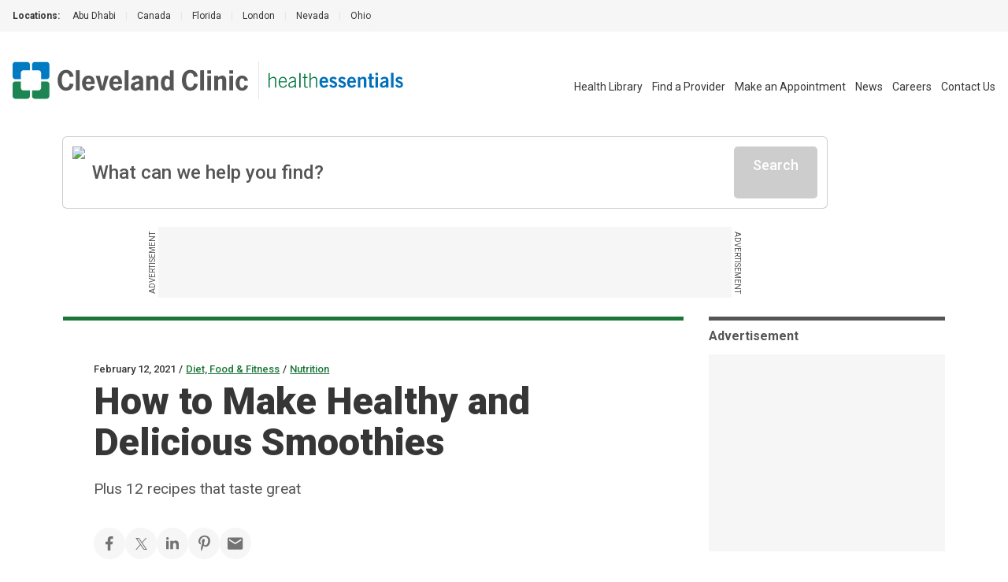

--- FILE ---
content_type: text/html; charset=utf-8
request_url: https://health.clevelandclinic.org/how-to-make-healthy-and-delicious-smoothies
body_size: 42084
content:
<!DOCTYPE html><html lang="en" class="__variable_f22b90 __variable_8bd802 __variable_da479a bg-white"><head><meta charSet="utf-8"/><meta name="viewport" content="width=device-width, initial-scale=1"/><link rel="preload" as="image" imageSrcSet="/_next/static/media/logo-ccf.1e52a22b.svg?w=16&amp;q=75 16w, /_next/static/media/logo-ccf.1e52a22b.svg?w=32&amp;q=75 32w, /_next/static/media/logo-ccf.1e52a22b.svg?w=48&amp;q=75 48w, /_next/static/media/logo-ccf.1e52a22b.svg?w=64&amp;q=75 64w, /_next/static/media/logo-ccf.1e52a22b.svg?w=96&amp;q=75 96w, /_next/static/media/logo-ccf.1e52a22b.svg?w=128&amp;q=75 128w, /_next/static/media/logo-ccf.1e52a22b.svg?w=256&amp;q=75 256w, /_next/static/media/logo-ccf.1e52a22b.svg?w=384&amp;q=75 384w, /_next/static/media/logo-ccf.1e52a22b.svg?w=640&amp;q=75 640w, /_next/static/media/logo-ccf.1e52a22b.svg?w=750&amp;q=75 750w, /_next/static/media/logo-ccf.1e52a22b.svg?w=828&amp;q=75 828w, /_next/static/media/logo-ccf.1e52a22b.svg?w=1080&amp;q=75 1080w, /_next/static/media/logo-ccf.1e52a22b.svg?w=1200&amp;q=75 1200w, /_next/static/media/logo-ccf.1e52a22b.svg?w=1920&amp;q=75 1920w, /_next/static/media/logo-ccf.1e52a22b.svg?w=2048&amp;q=75 2048w, /_next/static/media/logo-ccf.1e52a22b.svg?w=3840&amp;q=75 3840w" imageSizes="150px, (min-width: 600px) 220px, (min-width: 1100px) 300px" fetchPriority="high"/><link rel="preload" as="image" imageSrcSet="/_next/static/media/CCFLogo.000428c6.svg?w=16&amp;q=75 16w, /_next/static/media/CCFLogo.000428c6.svg?w=32&amp;q=75 32w, /_next/static/media/CCFLogo.000428c6.svg?w=48&amp;q=75 48w, /_next/static/media/CCFLogo.000428c6.svg?w=64&amp;q=75 64w, /_next/static/media/CCFLogo.000428c6.svg?w=96&amp;q=75 96w, /_next/static/media/CCFLogo.000428c6.svg?w=128&amp;q=75 128w, /_next/static/media/CCFLogo.000428c6.svg?w=256&amp;q=75 256w, /_next/static/media/CCFLogo.000428c6.svg?w=384&amp;q=75 384w, /_next/static/media/CCFLogo.000428c6.svg?w=640&amp;q=75 640w, /_next/static/media/CCFLogo.000428c6.svg?w=750&amp;q=75 750w, /_next/static/media/CCFLogo.000428c6.svg?w=828&amp;q=75 828w, /_next/static/media/CCFLogo.000428c6.svg?w=1080&amp;q=75 1080w, /_next/static/media/CCFLogo.000428c6.svg?w=1200&amp;q=75 1200w, /_next/static/media/CCFLogo.000428c6.svg?w=1920&amp;q=75 1920w, /_next/static/media/CCFLogo.000428c6.svg?w=2048&amp;q=75 2048w, /_next/static/media/CCFLogo.000428c6.svg?w=3840&amp;q=75 3840w" imageSizes="23.86px, (min-width: 460px) 35px" fetchPriority="high"/><link rel="preload" as="image" imageSrcSet="/_next/static/media/HealthEssentials.b811bb06.svg?w=16&amp;q=75 16w, /_next/static/media/HealthEssentials.b811bb06.svg?w=32&amp;q=75 32w, /_next/static/media/HealthEssentials.b811bb06.svg?w=48&amp;q=75 48w, /_next/static/media/HealthEssentials.b811bb06.svg?w=64&amp;q=75 64w, /_next/static/media/HealthEssentials.b811bb06.svg?w=96&amp;q=75 96w, /_next/static/media/HealthEssentials.b811bb06.svg?w=128&amp;q=75 128w, /_next/static/media/HealthEssentials.b811bb06.svg?w=256&amp;q=75 256w, /_next/static/media/HealthEssentials.b811bb06.svg?w=384&amp;q=75 384w, /_next/static/media/HealthEssentials.b811bb06.svg?w=640&amp;q=75 640w, /_next/static/media/HealthEssentials.b811bb06.svg?w=750&amp;q=75 750w, /_next/static/media/HealthEssentials.b811bb06.svg?w=828&amp;q=75 828w, /_next/static/media/HealthEssentials.b811bb06.svg?w=1080&amp;q=75 1080w, /_next/static/media/HealthEssentials.b811bb06.svg?w=1200&amp;q=75 1200w, /_next/static/media/HealthEssentials.b811bb06.svg?w=1920&amp;q=75 1920w, /_next/static/media/HealthEssentials.b811bb06.svg?w=2048&amp;q=75 2048w, /_next/static/media/HealthEssentials.b811bb06.svg?w=3840&amp;q=75 3840w" imageSizes="151px, (min-width: 460px) 171px, (min-width: 1400px) 235px" fetchPriority="high"/><link rel="preload" as="image" href="https://assets.clevelandclinic.org/transform/LargeFeatureImage/6f991b9b-6004-49fc-982c-af760f7de866/healthySmoothies-1185840443-770x533-1_jpg"/><link rel="stylesheet" href="/_next/static/css/c45b22d533c357de.css" data-precedence="next"/><link rel="stylesheet" href="/_next/static/css/fc837834662b1ffe.css" data-precedence="next"/><link rel="preload" as="script" fetchPriority="low" href="/_next/static/chunks/webpack-6848e27ce816ce4d.js"/><script src="/_next/static/chunks/9801d3ee-b345316616839cd3.js" async=""></script><script src="/_next/static/chunks/685-587f0a107ec40609.js" async=""></script><script src="/_next/static/chunks/main-app-09477c03d09142b3.js" async=""></script><script src="/_next/static/chunks/app/%5B...slug%5D/layout-9f6ec15b346660e3.js" async=""></script><script src="/_next/static/chunks/584-767281b499e561ca.js" async=""></script><script src="/_next/static/chunks/141-f18b2b45dbaaa005.js" async=""></script><script src="/_next/static/chunks/159-7f4730cb31b50338.js" async=""></script><script src="/_next/static/chunks/612-6b886c631ec11ad1.js" async=""></script><script src="/_next/static/chunks/200-534c9b5183f2e22a.js" async=""></script><script src="/_next/static/chunks/645-a78a7db749e21ab1.js" async=""></script><script src="/_next/static/chunks/app/%5B...slug%5D/page-e3f9d0ab1151b0f0.js" async=""></script><script src="/_next/static/chunks/app/error-22d4cf13cd1be37c.js" async=""></script><script src="/_next/static/chunks/app/layout-c3b9b485a63d1d1d.js" async=""></script><link rel="preload" href="https://bigidcmp.cloud/banner.js?siteId=bcf421c1-115d-4450-9baf-1131fc71fa82" as="script"/><link rel="preload" href="https://cdn.optimizely.com/js/28007920049.js" as="script"/><link rel="preload" href="https://cdn.static.zdbb.net/js/Dnl1wmWs8xCCpvWNCt9Egf.min.js" as="script"/><link rel="preload" href="https://cdn.trustedcareaccess.com/libs/js/aim-cche.js" as="script"/><link rel="preload" href="https://assets.adobedtm.com/b4225c707162/4900abd505ae/launch-c146ea99d958.min.js" as="script"/><title>How to Make Healthy and Delicious Smoothies</title><meta name="description" content="Our expert gives advice on how to mix smoothie staples for a healthy and satisfying part of your diet. 
"/><link rel="canonical" href="https://health.clevelandclinic.org/how-to-make-healthy-and-delicious-smoothies"/><meta property="og:title" content="How to Make Healthy and Delicious Smoothies"/><meta property="og:description" content="Our expert gives advice on how to mix smoothie staples for a healthy and satisfying part of your diet. 
"/><meta property="og:url" content="https://health.clevelandclinic.org/how-to-make-healthy-and-delicious-smoothies"/><meta property="og:site_name" content="Cleveland Clinic"/><meta property="og:image" content="https://assets.clevelandclinic.org/transform/LargeFeatureImage/6f991b9b-6004-49fc-982c-af760f7de866/healthySmoothies-1185840443-770x533-1_jpg"/><meta property="og:type" content="website"/><meta name="twitter:card" content="summary"/><meta name="twitter:site" content="@ClevelandClinic"/><meta name="twitter:creator" content="@ClevelandClinic"/><meta name="twitter:title" content="How to Make Healthy and Delicious Smoothies"/><meta name="twitter:description" content="Our expert gives advice on how to mix smoothie staples for a healthy and satisfying part of your diet. 
"/><meta name="twitter:image" content="https://assets.clevelandclinic.org/transform/LargeFeatureImage/6f991b9b-6004-49fc-982c-af760f7de866/healthySmoothies-1185840443-770x533-1_jpg"/><link rel="shortcut icon" href="https://my.clevelandclinic.org/assets/imgs/favicon.ico" type="image/x-icon"/><link rel="icon" href="https://my.clevelandclinic.org/assets/imgs/touch-icon-iphone.png" sizes="256x256" type="image/png"/><link rel="apple-touch-icon" href="https://my.clevelandclinic.org/assets/imgs/touch-icon-iphone.png" sizes="58x58" type="image/png"/><link rel="apple-touch-icon" href="https://my.clevelandclinic.org/assets/imgs/touch-icon-ipad.png" sizes="152x152" type="image/png"/><link rel="apple-touch-icon" href="https://my.clevelandclinic.org/assets/imgs/touch-icon-ipad-retina.png" sizes="167x167" type="image/png"/><link rel="apple-touch-icon" href="https://my.clevelandclinic.org/assets/imgs/touch-icon-iphone-retina.png" sizes="180x180" type="image/png"/><meta name="next-size-adjust"/><script src="/_next/static/chunks/polyfills-42372ed130431b0a.js" noModule=""></script></head><body><script>(self.__next_s=self.__next_s||[]).push(["https://bigidcmp.cloud/banner.js?siteId=bcf421c1-115d-4450-9baf-1131fc71fa82",{"id":"bigid-cookie-banner-widget"}])</script><header data-identity="site-header" aria-label="Site Header" class=""><section data-identity="single-line-nav" class="flex text-rem12px leading-rem24px bg-gray-300 text-gray-900 max-w-full"><div data-identity="single-line-nav-label" class="flex-none font-bold h-rem40px py-rem8px pl-rem16px bp1400:pl-rem32px">Locations:</div><div class="relative h-rem40px overflow-hidden"><div class="overflow-x-auto invisible-scrollbar whitespace-nowrap h-full pr-rem16px bp1400:pr-rem32px "><a href="https://www.clevelandclinicabudhabi.ae/" class="px-rem12px py-rem8px first:pl-rem16px inline-block transition hover:text-blue-600 ">Abu Dhabi</a><span data-identity="divider" class="text-gray-400 select-none last:hidden inline">|</span><a href="https://my.clevelandclinic.org/canada" class="px-rem12px py-rem8px first:pl-rem16px inline-block transition hover:text-blue-600 ">Canada</a><span data-identity="divider" class="text-gray-400 select-none last:hidden inline">|</span><a href="https://my.clevelandclinic.org/florida" class="px-rem12px py-rem8px first:pl-rem16px inline-block transition hover:text-blue-600 ">Florida</a><span data-identity="divider" class="text-gray-400 select-none last:hidden inline">|</span><a href="https://clevelandcliniclondon.uk/" class="px-rem12px py-rem8px first:pl-rem16px inline-block transition hover:text-blue-600 ">London</a><span data-identity="divider" class="text-gray-400 select-none last:hidden inline">|</span><a href="https://my.clevelandclinic.org/locations/nevada" class="px-rem12px py-rem8px first:pl-rem16px inline-block transition hover:text-blue-600 ">Nevada</a><span data-identity="divider" class="text-gray-400 select-none last:hidden inline">|</span><a href="https://my.clevelandclinic.org" class="px-rem12px py-rem8px first:pl-rem16px inline-block transition hover:text-blue-600 ">Ohio</a><span data-identity="divider" class="text-gray-400 select-none last:hidden inline">|</span></div><img data-identity="single-line-nav-fade-left" alt="Gray gradient" loading="lazy" width="16" height="40" decoding="async" data-nimg="1" class="absolute left-0 top-0 z-[2]" style="color:transparent" srcSet="/_next/static/media/gray-gradient-left-16.59910877.svg?w=16&amp;q=75 1x, /_next/static/media/gray-gradient-left-16.59910877.svg?w=32&amp;q=75 2x" src="/_next/static/media/gray-gradient-left-16.59910877.svg?w=32&amp;q=75"/><img data-identity="single-line-nav-fade-right" alt="Gray gradient" loading="lazy" width="32" height="40" decoding="async" data-nimg="1" class="absolute right-0 top-0 z-[2]" style="color:transparent" srcSet="/_next/static/media/gray-gradient-right-32.dd7ce4e5.svg?w=32&amp;q=75 1x, /_next/static/media/gray-gradient-right-32.dd7ce4e5.svg?w=64&amp;q=75 2x" src="/_next/static/media/gray-gradient-right-32.dd7ce4e5.svg?w=64&amp;q=75"/></div></section><div class="text-gray-900 pt-rem32px bp1100:pt-[38px] px-rem16px bp1400:px-[1.875rem]"><div data-identity="site-header-container"><div class="flex pb-rem8px justify-between bp1100:flex-wrap bp1100:flex-row-reverse"><nav class="flex-row justify-end space-x-4 hidden bp1100:flex" data-identity="utility-navigation" aria-label="utility navigation links"><ul data-identity="site-header-navigation-links" class="bp1100:flex bp1100:items-center"><li class="bp1100:hidden text-gray-900 text-rem14px leading-rem26px bp1100:pl-rem12px bp1400:px-rem16px transition hover:text-brandBlue-500 " data-identity="site-header-navigation-link"><a href="https://health.clevelandclinic.org" aria-label="Health Essentials">Health Essentials</a></li><li class=" text-gray-900 text-rem14px leading-rem26px bp1100:pl-rem12px bp1400:px-rem16px transition hover:text-brandBlue-500 " data-identity="site-header-navigation-link"><a href="https://my.clevelandclinic.org/health" aria-label="Health Library">Health Library</a></li><li class=" text-gray-900 text-rem14px leading-rem26px bp1100:pl-rem12px bp1400:px-rem16px transition hover:text-brandBlue-500 " data-identity="site-header-navigation-link"><a href="https://my.clevelandclinic.org/providers" aria-label="Find a Provider">Find a Provider</a></li><li class=" text-gray-900 text-rem14px leading-rem26px bp1100:pl-rem12px bp1400:px-rem16px transition hover:text-brandBlue-500 " data-identity="site-header-navigation-link"><a href="https://my.clevelandclinic.org/patients/information/access" aria-label="Make an Appointment">Make an Appointment</a></li><li class=" text-gray-900 text-rem14px leading-rem26px bp1100:pl-rem12px bp1400:px-rem16px transition hover:text-brandBlue-500 " data-identity="site-header-navigation-link"><a href="https://newsroom.clevelandclinic.org" aria-label="News">News</a></li><li class=" text-gray-900 text-rem14px leading-rem26px bp1100:pl-rem12px bp1400:px-rem16px transition hover:text-brandBlue-500 " data-identity="site-header-navigation-link"><a href="https://jobs.clevelandclinic.org/" aria-label="Careers">Careers</a></li><li class=" text-gray-900 text-rem14px leading-rem26px bp1100:pl-rem12px bp1400:px-rem16px transition hover:text-brandBlue-500 " data-identity="site-header-navigation-link"><a href="https://health.clevelandclinic.org/contact-us" aria-label="Contact Us">Contact Us</a></li></ul></nav><div class="flex pr-rem16px bp1100:mb-rem16px bp1100:order-1" data-identity="logo"><div class="flex flex-wrap content-center " data-identity="logo-container"><a href="https://my.clevelandclinic.org/" class="flex flex-wrap content-center" aria-label="Cleveland Clinic logo" data-identity="primary-logo"><img alt="Cleveland Clinic logo" fetchPriority="high" width="300" height="48" decoding="async" data-nimg="1" class="hidden bp600:block w-[150px] h-[23.86px] [@media(min-width:600px)_and_(max-width:1099px)]:w-[220px] [@media(min-width:600px)_and_(max-width:1099px)]:h-[35px] bp1100:w-[300px] bp1100:h-[48px]" style="color:transparent" sizes="150px, (min-width: 600px) 220px, (min-width: 1100px) 300px" srcSet="/_next/static/media/logo-ccf.1e52a22b.svg?w=16&amp;q=75 16w, /_next/static/media/logo-ccf.1e52a22b.svg?w=32&amp;q=75 32w, /_next/static/media/logo-ccf.1e52a22b.svg?w=48&amp;q=75 48w, /_next/static/media/logo-ccf.1e52a22b.svg?w=64&amp;q=75 64w, /_next/static/media/logo-ccf.1e52a22b.svg?w=96&amp;q=75 96w, /_next/static/media/logo-ccf.1e52a22b.svg?w=128&amp;q=75 128w, /_next/static/media/logo-ccf.1e52a22b.svg?w=256&amp;q=75 256w, /_next/static/media/logo-ccf.1e52a22b.svg?w=384&amp;q=75 384w, /_next/static/media/logo-ccf.1e52a22b.svg?w=640&amp;q=75 640w, /_next/static/media/logo-ccf.1e52a22b.svg?w=750&amp;q=75 750w, /_next/static/media/logo-ccf.1e52a22b.svg?w=828&amp;q=75 828w, /_next/static/media/logo-ccf.1e52a22b.svg?w=1080&amp;q=75 1080w, /_next/static/media/logo-ccf.1e52a22b.svg?w=1200&amp;q=75 1200w, /_next/static/media/logo-ccf.1e52a22b.svg?w=1920&amp;q=75 1920w, /_next/static/media/logo-ccf.1e52a22b.svg?w=2048&amp;q=75 2048w, /_next/static/media/logo-ccf.1e52a22b.svg?w=3840&amp;q=75 3840w" src="/_next/static/media/logo-ccf.1e52a22b.svg?w=3840&amp;q=75"/></a><a href="https://my.clevelandclinic.org/" class="flex flex-wrap content-center" aria-label="Cleveland Clinic icon" data-identity="primary-logo"><img alt="Cleveland Clinic icon" fetchPriority="high" width="23.86" height="23.86" decoding="async" data-nimg="1" class="bp600:hidden w-[23.86px] h-[23.86px] [@media(min-width:460px)_and_(max-width:600px)]:w-[35px] [@media(min-width:460px)_and_(max-width:600px)]:h-[35px]" style="color:transparent" sizes="23.86px, (min-width: 460px) 35px" srcSet="/_next/static/media/CCFLogo.000428c6.svg?w=16&amp;q=75 16w, /_next/static/media/CCFLogo.000428c6.svg?w=32&amp;q=75 32w, /_next/static/media/CCFLogo.000428c6.svg?w=48&amp;q=75 48w, /_next/static/media/CCFLogo.000428c6.svg?w=64&amp;q=75 64w, /_next/static/media/CCFLogo.000428c6.svg?w=96&amp;q=75 96w, /_next/static/media/CCFLogo.000428c6.svg?w=128&amp;q=75 128w, /_next/static/media/CCFLogo.000428c6.svg?w=256&amp;q=75 256w, /_next/static/media/CCFLogo.000428c6.svg?w=384&amp;q=75 384w, /_next/static/media/CCFLogo.000428c6.svg?w=640&amp;q=75 640w, /_next/static/media/CCFLogo.000428c6.svg?w=750&amp;q=75 750w, /_next/static/media/CCFLogo.000428c6.svg?w=828&amp;q=75 828w, /_next/static/media/CCFLogo.000428c6.svg?w=1080&amp;q=75 1080w, /_next/static/media/CCFLogo.000428c6.svg?w=1200&amp;q=75 1200w, /_next/static/media/CCFLogo.000428c6.svg?w=1920&amp;q=75 1920w, /_next/static/media/CCFLogo.000428c6.svg?w=2048&amp;q=75 2048w, /_next/static/media/CCFLogo.000428c6.svg?w=3840&amp;q=75 3840w" src="/_next/static/media/CCFLogo.000428c6.svg?w=3840&amp;q=75"/></a><div class="mx-rem12px bp1400:mx-rem24px border-l border-gray-400"></div><a href="https://health.clevelandclinic.org/" class="flex flex-wrap content-center" aria-label="Health Essentials logo" data-identity="secondary-logo"><div class="flex"><img alt="Health Essentials logo" fetchPriority="high" width="234.42" height="27" decoding="async" data-nimg="1" class="w-[151px] h-[16.69px] [@media(min-width:460px)_and_(max-width:1399px)]:w-[171.17px] [@media(min-width:460px)_and_(max-width:1399px)]:h-[20px] bp1400:w-[234.42px] bp1400:h-[27px]" style="color:transparent" sizes="151px, (min-width: 460px) 171px, (min-width: 1400px) 235px" srcSet="/_next/static/media/HealthEssentials.b811bb06.svg?w=16&amp;q=75 16w, /_next/static/media/HealthEssentials.b811bb06.svg?w=32&amp;q=75 32w, /_next/static/media/HealthEssentials.b811bb06.svg?w=48&amp;q=75 48w, /_next/static/media/HealthEssentials.b811bb06.svg?w=64&amp;q=75 64w, /_next/static/media/HealthEssentials.b811bb06.svg?w=96&amp;q=75 96w, /_next/static/media/HealthEssentials.b811bb06.svg?w=128&amp;q=75 128w, /_next/static/media/HealthEssentials.b811bb06.svg?w=256&amp;q=75 256w, /_next/static/media/HealthEssentials.b811bb06.svg?w=384&amp;q=75 384w, /_next/static/media/HealthEssentials.b811bb06.svg?w=640&amp;q=75 640w, /_next/static/media/HealthEssentials.b811bb06.svg?w=750&amp;q=75 750w, /_next/static/media/HealthEssentials.b811bb06.svg?w=828&amp;q=75 828w, /_next/static/media/HealthEssentials.b811bb06.svg?w=1080&amp;q=75 1080w, /_next/static/media/HealthEssentials.b811bb06.svg?w=1200&amp;q=75 1200w, /_next/static/media/HealthEssentials.b811bb06.svg?w=1920&amp;q=75 1920w, /_next/static/media/HealthEssentials.b811bb06.svg?w=2048&amp;q=75 2048w, /_next/static/media/HealthEssentials.b811bb06.svg?w=3840&amp;q=75 3840w" src="/_next/static/media/HealthEssentials.b811bb06.svg?w=3840&amp;q=75"/></div></a></div></div><div><div data-identity="mobile-icons-container" class="flex flex-row bp1100:hidden"><button class="flex flex-col items-center justify-between bg-white border-white w-[38px] h-9 rounded-md cursor-pointer relative transition-all duration-500 ease-in-out " data-identity="mobile-menu-icon" aria-label="mobile menu icon" role="button" tabindex="0" aria-expanded="false"><div class="w-3/4 h-[3px] bg-gray-800 rounded-md absolute top-2 w-[22px] opacity-100" role="none presentation"></div><div class="w-3/4 h-[3px] bg-gray-800 rounded-md absolute top-4 w-[22px] transition translate-y-0" role="none presentation"></div><div class="w-3/4 h-[3px] bg-gray-800 rounded-md absolute top-4 w-[22px] transition translate-y-0" role="none presentation"></div><div class="w-3/4 h-[3px] bg-gray-800 rounded-md absolute top-6 w-[22px] opacity-100" role="none presentation"></div></button></div></div></div></div></div></header><noscript><img alt="" loading="lazy" width="1" height="1" decoding="async" data-nimg="1" style="color:transparent" srcSet="//zdbb.net/l/Dnl1wmWs8xCCpvWNCt9Egf/?w=16&amp;q=75 1x" src="//zdbb.net/l/Dnl1wmWs8xCCpvWNCt9Egf/?w=16&amp;q=75"/></noscript><script>(self.__next_s=self.__next_s||[]).push(["https://assets.adobedtm.com/b4225c707162/4900abd505ae/launch-c146ea99d958.min.js",{"id":"adobe-script"}])</script><script id="schema-script" type="application/ld+json">{
  "@context": "http://schema.org",
  "@type": "MedicalOrganization",
  "alternateName": "Cleveland Clinic",
  "areaServed": "http://www.wikidata.org/entity/Q13780930",
  "description": "Cleveland Clinic, a non-profit academic medical center, provides clinical and hospital care and is a leader in research, education and health information, and regarded as the best and highest-performing hospital in the world.",
  "foundingDate": "1921-02-28",
  "legalName": "Cleveland Clinic",
  "name": "Cleveland Clinic",
  "numberOfEmployees": {
    "@type": "QuantitativeValue",
    "value": "65000"
  },
  "image": "https://assets.clevelandclinic.org/transform/1bc1ff31-3cbc-4976-9ddf-9bc85e0877eb/Cleveland-Clinic-Logo-Web",
  "sameAs": [
    "https://en.wikipedia.org/wiki/Cleveland_Clinic",
    "https://www.linkedin.com/company/cleveland-clinic",
    "https://www.instagram.com/clevelandclinic",
    "https://twitter.com/ClevelandClinic",
    "https://www.youtube.com/user/ClevelandClinic",
    "https://www.facebook.com/ClevelandClinic"
  ],
  "url": "https://clevelandclinic.org"
}</script><div data-identity="he-post" class="relative bp1100:static"><div class="container mt-rem16px bp1100:mt-rem24px z-[7] absolute inset-0 bp1100:relative"><div class="w-full bp1100:max-w-[970px]"><div data-identity="algolia-search-box" class="relative z-[6] w-full bp1100:mb-rem16px"><!--$--><div data-identity="search-input" class="group"><div data-identity="search-input-contents" class="flex gap-x-rem12px w-full rounded-[0.3125rem] p-rem12px bg-white transition shadow-[0px_0px_0px_1px] shadow-gray-500 group-hover:shadow-[0px_0px_0px_2px] group-hover:shadow-gray-700"><img data-identity="search-input-search-icon" alt="Search Icon" loading="lazy" width="25" height="25" decoding="async" data-nimg="1" class="flex-none w-[25px]" style="color:transparent" srcSet="/_next/static/media/search--green.d4218f47.svg?w=32&amp;q=75 1x, /_next/static/media/search--green.d4218f47.svg?w=64&amp;q=75 2x" src="/_next/static/media/search--green.d4218f47.svg?w=64&amp;q=75"/><input class="grow focus:outline-none text-rem24px placeholder:text-transparent bp600:placeholder:text-gray-800 font-medium text-gray-800 bg-white" placeholder="What can we help you find?" size="1" value=""/><svg data-identity="clear-button" class="stroke-gray-800 hover:stroke-gray-900 transition flex-none focus-standard hidden" width="35" height="47" viewBox="0 0 41 43" fill="none" xmlns="http://www.w3.org/2000/svg" role="button" tabindex="0"><rect width="2.5" height="29.0584" rx="2" transform="matrix(0.686785 0.726861 -0.686785 0.726861 28.7148 9.81311)" stroke-width="2.5"></rect><rect width="2.5" height="29.0584" rx="2" transform="matrix(0.686785 -0.726861 0.686785 0.726861 8.75879 11.6303)" stroke-width="2.5"></rect></svg><span data-identity="disabled-button" role="button" aria-disabled="true" class="cursor-not-allowed select-none text-white bg-gray-500 border-gray-500 block font-medium w-fit text-rem18px leading-rem24px px-rem24px rounded-[0.3125rem] text-center focus-standard py-rem12px flex-none">Search</span></div></div><!--/$--><div class="absolute w-full mt-[0.625rem]"></div></div><div data-identity="sticky-leaderboard-ad"><div data-identity="leaderboard-ad" class="hidden bp1100:flex print:hidden justify-center my-rem24px "><div class="relative"><span data-identity="side-ad-label" class="absolute uppercase text-rem10px leading-rem16px text-center w-[100px] text-gray-800 top-[37px] left-[-57px] rotate-[-90deg]">Advertisement</span><div data-identity="ad-slot" id="leaderboard_728x90|970x250" class="ad-reset min-w-[728px] !min-h-[90px] flex bg-gray-300"></div><span data-identity="side-ad-label" class="absolute uppercase text-rem10px leading-rem16px text-center w-[100px] text-gray-800 top-[37px] right-[-57px] rotate-[90deg]">Advertisement</span></div></div></div><div data-identity="leaderboard-ad-page-header-placeholder" class="hidden print:hidden "></div></div></div></div><div data-identity="post" class="bp1100:grid bp1100:grid-cols-[auto_300px] bp1100:grid-rows-[auto_1fr] bp1100:container bp1100:gap-x-rem32px"><div class="mt-rem48px bp1100:mt-0 relative w-full bp1100:max-w-[967px] bp1100:bg-white" data-identity="blog-article-page-header"><div data-identity="background-container" class="bg-paleGreen-050 [border-image:conic-gradient(theme(colors.paleGreen.050)_0_0)_fill_0//0_100vw] bp1100:z-[-1] h-rem64px w-full bp1100:h-auto bp1100:inset-0 bp1100:absolute bp1100:mt-rem56px bp1100:mb-[21rem]"></div><div data-identity="horizontal-bar" class="h-[5px] w-full bg-forestGreen-500 "></div><div class="container mx-auto py-rem48px bp1100:px-0 bp1100:max-w-body"><div data-identity="overline" class="mb-rem4px"><span data-identity="overline-text" class="text-rem13px leading-rem16px font-medium text-gray-900">February 12, 2021</span><span data-identity="divider" class="inline-block mx-rem4px text-rem13px font-medium text-gray-900">/</span><span data-identity="overline-text" class="text-rem13px leading-rem16px font-medium text-gray-900"><a data-identity="overline-link" href="https://health.clevelandclinic.org/diet-food-fitness" class="text-forestGreen-500 hover:text-forestGreen-800 underline transition">Diet, Food &amp; Fitness</a></span><span data-identity="divider" class="inline-block mx-rem4px text-rem13px font-medium text-gray-900">/</span><span data-identity="overline-text" class="text-rem13px leading-rem16px font-medium text-gray-900"><a data-identity="overline-link" href="https://health.clevelandclinic.org/diet-food-fitness/nutrition" class="text-forestGreen-500 hover:text-forestGreen-800 underline transition">Nutrition</a></span></div><div data-identity="headline-with-intro" class=""><h1 data-identity="headline" class="text-gray-900 font-black leading-rem44px text-rem40px bp600:text-rem48px bp600:leading-rem52px ">How to Make Healthy and Delicious Smoothies</h1><p data-identity="intro-text" class="font-normal text-rem19px leading-rem32px text-gray-800 bp900:leading-rem34px max-w-body mt-rem16px">Plus 12 recipes that taste great</p></div><div data-identity="social-share-links" class="mt-rem32px"><div class="gap-rem24px flex flex-wrap"><button data-identity="social-share-link-facebook" class="group w-[40px] h-[40px] rounded-full bg-gray-300 hover:bg-gray-400 flex items-center justify-center"><svg xmlns="http://www.w3.org/2000/svg" width="10" height="18" viewBox="0 0 10 18" fill="none" role="img" class="fill-gray-700 group-hover:fill-gray-800 max-w-[20px] max-h-[20px]" aria-label="Facebook"><path d="M6.3 10.35H8.55L9.45 6.75H6.3V4.95C6.3 4.023 6.3 3.15 8.1 3.15H9.45V0.126C9.1566 0.0873001 8.0487 0 6.8787 0C4.4352 0 2.7 1.4913 2.7 4.23V6.75H0V10.35H2.7V18H6.3V10.35Z"></path></svg></button><button data-identity="social-share-link-twitter" class="group w-[40px] h-[40px] rounded-full bg-gray-300 hover:bg-gray-400 flex items-center justify-center"><svg xmlns="http://www.w3.org/2000/svg" width="19" height="15" viewBox="0 0 64 64" fill="none" role="img" class="fill-gray-700 group-hover:fill-gray-800 max-w-[20px] max-h-[20px]" aria-label="X"><path d="M58.78,57.47l-20.96-30.45L61.05,0h-5.31l-4.55,5.27-15.74,18.32L20.46,1.8l-1.24-1.8H.8l4.49,6.53,19.93,28.96L.73,64h5.31l21.55-25.07,16.02,23.27,1.24,1.8h18.42l-4.49-6.53ZM47.04,59.83l-16.64-24.17-2.37-3.44L8.73,4.17h8.3l15.61,22.69,2.37,3.44,20.33,29.54h-8.3Z" class="fill-current"></path></svg></button><button data-identity="social-share-link-linkedin" class="group w-[40px] h-[40px] rounded-full bg-gray-300 hover:bg-gray-400 flex items-center justify-center"><svg width="30" height="30" viewBox="0 0 33 33" fill="none" xmlns="http://www.w3.org/2000/svg" role="img" class="fill-gray-700 group-hover:fill-gray-800 max-w-[20px] max-h-[20px]" aria-label="LinkedIn"><path fill-rule="evenodd" clip-rule="evenodd" d="M8.77878 6.05133C8.77878 7.56933 7.55778 8.80023 6.05133 8.80023C5.69164 8.79893 5.33573 8.7268 5.00391 8.58795C4.6721 8.44911 4.37088 8.24626 4.11746 7.991C3.86404 7.73574 3.66338 7.43307 3.52693 7.10026C3.39049 6.76745 3.32093 6.41102 3.32223 6.05133C3.32223 4.53333 4.54323 3.30078 6.05133 3.30078C6.41102 3.30229 6.76689 3.37464 7.09863 3.51369C7.43036 3.65274 7.73145 3.85576 7.98472 4.11118C8.23799 4.36659 8.43847 4.66939 8.57471 5.00228C8.71096 5.33517 8.7803 5.69164 8.77878 6.05133V6.05133ZM8.80023 11.0013H3.30078V28.6002H8.80023V11.0013ZM17.5815 11.0013H12.1167V28.6002H17.5815V19.3619C17.5815 14.2254 24.2145 13.8047 24.2145 19.3619V28.6019H29.7008V17.4561C29.7008 8.78868 19.8866 9.10383 17.5815 13.3707V11.0013Z"></path></svg></button><button data-identity="social-share-link-pinterest" class="group w-[40px] h-[40px] rounded-full bg-gray-300 hover:bg-gray-400 flex items-center justify-center"><svg width="17" height="23" viewBox="0 0 17 23" fill="none" xmlns="http://www.w3.org/2000/svg" class="fill-gray-700 group-hover:fill-gray-800 max-w-[20px] max-h-[20px]" aria-label="Pinterest"><path d="M6.98864 14.8826C6.41364 17.9803 5.71364 20.9508 3.63637 22.5019C2.99659 17.8201 4.57841 14.3031 5.3125 10.5701C4.06023 8.39965 5.46364 4.03034 8.10454 5.10647C11.3545 6.43147 5.28977 13.1769 9.36136 14.0201C13.6125 14.8996 15.3489 6.42579 12.7125 3.66897C8.90341 -0.309433 1.625 3.5792 2.52046 9.27579C2.73864 10.669 4.13523 11.0917 3.07841 13.0144C0.640914 12.4565 -0.086358 10.4769 0.00796006 7.83715C0.15796 3.51897 3.77728 0.493976 7.40682 0.0757941C11.9977 -0.453751 16.3057 1.81102 16.9 6.25761C17.5704 11.2758 14.8284 16.7121 9.92045 16.3201C8.58977 16.2144 8.03068 15.536 6.98864 14.8826Z"></path></svg></button><a data-identity="social-share-link" href="mailto:?subject=Cleveland Clinic - How to Make Healthy and Delicious Smoothies&amp;body=https://health.clevelandclinic.org/how-to-make-healthy-and-delicious-smoothies" class="group w-[40px] h-[40px] rounded-full bg-gray-300 hover:bg-gray-400 flex items-center justify-center" target="_blank"><svg xmlns="http://www.w3.org/2000/svg" width="21" height="17" viewBox="0 0 21 17" fill="none" role="img" class="fill-gray-700 group-hover:fill-gray-800 max-w-[20px] max-h-[20px]" aria-label="Email"><path d="M18.2143 4.04762L10.119 9.10714L2.02381 4.04762V2.02381L10.119 7.08333L18.2143 2.02381M18.2143 0H2.02381C0.900595 0 0 0.900595 0 2.02381V14.1667C0 14.7034 0.213222 15.2182 0.59276 15.5977C0.972298 15.9773 1.48706 16.1905 2.02381 16.1905H18.2143C18.751 16.1905 19.2658 15.9773 19.6453 15.5977C20.0249 15.2182 20.2381 14.7034 20.2381 14.1667V2.02381C20.2381 1.48706 20.0249 0.972298 19.6453 0.59276C19.2658 0.213222 18.751 0 18.2143 0Z"></path></svg></a></div></div></div><img src="https://assets.clevelandclinic.org/transform/LargeFeatureImage/6f991b9b-6004-49fc-982c-af760f7de866/healthySmoothies-1185840443-770x533-1_jpg" alt="woman making a smoothie that includes bananas and spinach" class="w-full object-cover aspect-video" data-identity="blog-article-page-header-image"/></div><div data-identity="article-content" class="bp1100:order-3 max-bp1100:container mt-rem48px bp1100:max-w-[967px] bp1400:w-[967px]"><div class="max-w-[780px] border-b border-b-gray-400 bp1100:mx-auto bp1100:w-[90%]"><div data-identity="rich-text" class="mb-rem32px max-w-[780px] ml-auto mr-auto"><p data-identity="paragraph-element" class="text-gray-800 my-rem16px text-rem19px leading-rem34px  ">Smoothies may seem like a no-brainer. Just fill a blender with fruit, ice and milk or juice, and let ‘er rip.</p><div data-identity="billboard-ad" class="flex bp1100:hidden print:hidden max-w-[400px] min-w-[300px] m-auto  pt-rem16px pb-[2.25rem] my-rem32px  "><div class="max-w-[300px] mx-auto"><div data-identity="horizontal-bar" class="h-[5px] w-[40px] bg-gray-800 "></div><p class="text-gray-800 text-rem16px leading-rem23px mt-rem8px mb-rem12px font-bold">Advertisement</p><div class="flex bp1100:hidden flex-col items-center justify-center"><div data-identity="ad-slot" id="billboard_300x250_mobile" class="ad-reset w-[300px] !min-h-[250px] flex bg-gray-300"></div><div data-identity="ad-policy" class="text-rem13px text-gray-900 pt-rem16px max-w-[300px] mx-auto"><p>Cleveland Clinic is a non-profit academic medical center. Advertising on our site helps support our mission. We do not endorse non-Cleveland Clinic products or services.<!-- --> <a data-identity="ad-policy-link" href="https://health.clevelandclinic.org/advertising" target="_blank" class="text-brandBlue-500 hover:text-blue-800 transition underline" rel="noreferrer">Policy</a></p></div></div></div></div><p data-identity="paragraph-element" class="text-gray-800 my-rem16px text-rem19px leading-rem34px  ">But upset the smoothie balance, and you’re suddenly eating 1,000 calories instead of 400. Or maybe you’re crashing after a barely-there surge in energy.</p><p data-identity="paragraph-element" class="text-gray-800 my-rem16px text-rem19px leading-rem34px  ">“Smoothies can easily go from super healthy to calorie minefield,” notes <a data-identity="link" href="https://my.clevelandclinic.org/departments/digestive/depts/nutrition-therapy" target="_blank" class="text-brandBlue-500 print:text-black underline underline-offset-[5px] print:no-underline decoration-1 break-words hover:text-blue-800 transition">registered dietitian Anna Taylor</a>.</p><p data-identity="paragraph-element" class="text-gray-800 my-rem16px text-rem19px leading-rem34px  ">So what are the healthiest things to put in a smoothie? Taylor says these six smoothie staples will make a drink that’s delicious, nutritious and filling.</p><div class="container bp600:px-0 bp600:max-w-body "><div class="print:hidden"><div data-identity="ceros" class="relative w-auto h-0 pb-[108%] border-none m-0"><iframe allowFullScreen="" src="https://view.ceros.com/cleveland-clinic/make-a-smoothie" class="ceros-experience absolute inset-0 m-0 p-0 border-none h-[1px] w-[1px] min-h-full min-w-full" title="22-CCC-3036424 - Make a Smoothie"></iframe><script src="https://view.ceros.com/scroll-proxy.min.js" data-ceros-origin-domains="http://view.ceros.com/"></script></div><figcaption class="mt-rem12px text-rem13px leading-rem20px font-light mb-rem32px">22-CCC-3036424 - Make a Smoothie</figcaption></div></div><h3 data-identity="headline" class="text-gray-900 font-bold leading-rem30px text-rem25px bp600:text-rem32px bp600:leading-rem38px mt-rem32px mb-rem16px break-words  ">1. Fruit</h3><p data-identity="paragraph-element" class="text-gray-800 my-rem16px text-rem19px leading-rem34px  ">Fruit is a great source of vitamins, minerals and heart-healthy antioxidants. But <a data-identity="link" href="https://my.clevelandclinic.org/health/articles/sex-recorded-at-birth" target="_blank" class="text-brandBlue-500 print:text-black underline underline-offset-[5px] print:no-underline decoration-1 break-words hover:text-blue-800 transition">women</a> only need two to three servings per day. Men need three to four. “About 3/4 cup of fresh or frozen fruit equals one serving, and one <em>large</em> banana counts as two,” says Taylor.</p><p data-identity="paragraph-element" class="text-gray-800 my-rem16px text-rem19px leading-rem34px  ">Great fruits to try in your smoothie include:</p><ul data-identity="unordered-list" class="my-rem16px mx-0 pl-[1.25rem] list-disc marker:text-brandBlue-500 print:marker:text-black marker:pl-rem24px  "><li class="mb-rem12px pl-rem12px text-gray-800 text-rem19px leading-rem34px "><a data-identity="link" href="https://health.clevelandclinic.org/which-apples-are-healthiest/" target="_blank" class="text-brandBlue-500 print:text-black underline underline-offset-[5px] print:no-underline decoration-1 break-words hover:text-blue-800 transition">Apples</a></li><li class="mb-rem12px pl-rem12px text-gray-800 text-rem19px leading-rem34px ">Bananas</li><li class="mb-rem12px pl-rem12px text-gray-800 text-rem19px leading-rem34px ">Blueberries</li><li class="mb-rem12px pl-rem12px text-gray-800 text-rem19px leading-rem34px ">Cantaloupe</li><li class="mb-rem12px pl-rem12px text-gray-800 text-rem19px leading-rem34px "><a data-identity="link" href="https://health.clevelandclinic.org/kiwi-benefits/" target="_blank" class="text-brandBlue-500 print:text-black underline underline-offset-[5px] print:no-underline decoration-1 break-words hover:text-blue-800 transition">Kiwis</a></li><li class="mb-rem12px pl-rem12px text-gray-800 text-rem19px leading-rem34px ">Mangoes</li><li class="mb-rem12px pl-rem12px text-gray-800 text-rem19px leading-rem34px ">Oranges</li><li class="mb-rem12px pl-rem12px text-gray-800 text-rem19px leading-rem34px "><a data-identity="link" href="https://health.clevelandclinic.org/benefits-of-peaches/" target="_blank" class="text-brandBlue-500 print:text-black underline underline-offset-[5px] print:no-underline decoration-1 break-words hover:text-blue-800 transition">Peaches</a></li><li class="mb-rem12px pl-rem12px text-gray-800 text-rem19px leading-rem34px "><a data-identity="link" href="https://health.clevelandclinic.org/benefits-of-pineapple/" target="_blank" class="text-brandBlue-500 print:text-black underline underline-offset-[5px] print:no-underline decoration-1 break-words hover:text-blue-800 transition">Pineapples</a></li><li class="mb-rem12px pl-rem12px text-gray-800 text-rem19px leading-rem34px ">Strawberries</li><li class="mb-rem12px pl-rem12px text-gray-800 text-rem19px leading-rem34px ">Raspberries</li><li class="mb-rem12px pl-rem12px text-gray-800 text-rem19px leading-rem34px "><a data-identity="link" href="https://health.clevelandclinic.org/health-benefits-of-grapes/" target="_blank" class="text-brandBlue-500 print:text-black underline underline-offset-[5px] print:no-underline decoration-1 break-words hover:text-blue-800 transition">Grapes</a></li><li class="mb-rem12px pl-rem12px text-gray-800 text-rem19px leading-rem34px ">Pears</li><li class="mb-rem12px pl-rem12px text-gray-800 text-rem19px leading-rem34px ">Blackberries</li></ul><p data-identity="paragraph-element" class="text-gray-800 my-rem16px text-rem19px leading-rem34px  ">Berries come with a bonus: “Raspberries, blueberries, strawberries and other berries add a sweet and tart flavor, and their fiber helps you stay full,” says Taylor. “Berries also contain antioxidants, which research suggests may have cancer-fighting properties. And because they’re low on the glycemic index, berries won’t spike your blood sugar as quickly as other fruits do.”</p><div data-identity="billboard-ad" class="flex bp1100:hidden print:hidden max-w-[400px] min-w-[300px] m-auto  pt-rem16px pb-[3.125rem] my-rem32px  "><div class="max-w-[300px] mx-auto"><div data-identity="horizontal-bar" class="h-[5px] w-[40px] bg-gray-800 "></div><p class="text-gray-800 text-rem16px leading-rem23px mt-rem8px mb-rem12px font-bold">Advertisement</p><div class="flex bp1100:hidden flex-col items-center justify-center"><div data-identity="ad-slot" id="billboard2_300x250_mobile" class="ad-reset w-[300px] !min-h-[250px] flex bg-gray-300"></div></div></div></div><p data-identity="paragraph-element" class="text-gray-800 my-rem16px text-rem19px leading-rem34px  ">Other tips for adding fruit to your smoothies:</p><ul data-identity="unordered-list" class="my-rem16px mx-0 pl-[1.25rem] list-disc marker:text-brandBlue-500 print:marker:text-black marker:pl-rem24px  "><li class="mb-rem12px pl-rem12px text-gray-800 text-rem19px leading-rem34px ">Freeze single-serving baggies of fruit to replace ice for extra nutritional value.</li><li class="mb-rem12px pl-rem12px text-gray-800 text-rem19px leading-rem34px ">Use fresh or frozen fruit — they’re equally nutritious. “It’s easy to find frozen bags of mixed berries at the grocery store. Just be sure to buy the plain fruit mixture, without added sugar.”</li></ul><h3 data-identity="headline" class="text-gray-900 font-bold leading-rem30px text-rem25px bp600:text-rem32px bp600:leading-rem38px mt-rem32px mb-rem16px break-words  ">2. Veggies</h3><p data-identity="paragraph-element" class="text-gray-800 my-rem16px text-rem19px leading-rem34px  ">Fresh veggies are a perfect smoothie addition — they’re an awesome source of vitamins and minerals with very few calories. While they may make your smoothie less sweet, Taylor says that getting away from too much sweetness in your diet is a worthy goal.</p><p data-identity="paragraph-element" class="text-gray-800 my-rem16px text-rem19px leading-rem34px  ">Spinach and kale are great in smoothies. They’re low in sugars and calories and provide more iron and protein than fruit does. They’re also bursting with fiber, folate and phytonutrients such as carotenoids, saponins and flavonoids.</p><p data-identity="paragraph-element" class="text-gray-800 my-rem16px text-rem19px leading-rem34px  ">But if you’re bold with your veggie selections, you may just find your new favorite flavor profile. Taylor recommends stepping out of your comfort zone and mixing in:</p><ul data-identity="unordered-list" class="my-rem16px mx-0 pl-[1.25rem] list-disc marker:text-brandBlue-500 print:marker:text-black marker:pl-rem24px  "><li class="mb-rem12px pl-rem12px text-gray-800 text-rem19px leading-rem34px ">Red beets</li><li class="mb-rem12px pl-rem12px text-gray-800 text-rem19px leading-rem34px ">Bok choy</li><li class="mb-rem12px pl-rem12px text-gray-800 text-rem19px leading-rem34px ">Carrots</li><li class="mb-rem12px pl-rem12px text-gray-800 text-rem19px leading-rem34px ">Celery (with leaves)</li><li class="mb-rem12px pl-rem12px text-gray-800 text-rem19px leading-rem34px ">Shredded cabbage</li><li class="mb-rem12px pl-rem12px text-gray-800 text-rem19px leading-rem34px ">Zucchini</li><li class="mb-rem12px pl-rem12px text-gray-800 text-rem19px leading-rem34px ">Cucumber</li><li class="mb-rem12px pl-rem12px text-gray-800 text-rem19px leading-rem34px ">Cauliflower</li></ul><p data-identity="paragraph-element" class="text-gray-800 my-rem16px text-rem19px leading-rem34px  ">“<a data-identity="link" href="https://health.clevelandclinic.org/crunchy-and-cruciferous-youll-love-this-special-family-of-veggies/" target="_blank" class="text-brandBlue-500 print:text-black underline underline-offset-[5px] print:no-underline decoration-1 break-words hover:text-blue-800 transition">Cruciferous vegetables</a> like cabbage and bok choy are my favorite ingredients to add. These nutrient-rich gems contain glucosinolates, an anti-inflammatory phytonutrient,” says Taylor. Research has also linked glucosinolates to a lower risk of certain cancers.</p><div data-identity="native-ad-mobile" class="mx-auto relative bp1100:hidden print:hidden  "><div data-identity="native-ad-bg" class="absolute  z-[-1] w-full h-full [border-image:conic-gradient(theme(colors.paleGreen.050)_0_0)_fill_0/4rem_0_2rem/2rem_100vw]"></div><div data-identity="native-ad-slot" id="native_mobile" class="ad-reset empty:pb-0 mb-rem56px empty:mb-0 *:last:!mt-rem56px *:last:!mb-rem32px pb-rem32px "></div></div><p data-identity="paragraph-element" class="text-gray-800 my-rem16px text-rem19px leading-rem34px  ">Studies show that most Americans struggle to eat the recommended three-to-five servings a day. “Smoothies are an incredibly easy way to increase your overall vegetable consumption because you can’t taste them,” she says. Veggies can help:</p><ul data-identity="unordered-list" class="my-rem16px mx-0 pl-[1.25rem] list-disc marker:text-brandBlue-500 print:marker:text-black marker:pl-rem24px  "><li class="mb-rem12px pl-rem12px text-gray-800 text-rem19px leading-rem34px ">Support a healthy weight</li><li class="mb-rem12px pl-rem12px text-gray-800 text-rem19px leading-rem34px ">Keep bowel movements regular</li><li class="mb-rem12px pl-rem12px text-gray-800 text-rem19px leading-rem34px ">Fight inflammation</li><li class="mb-rem12px pl-rem12px text-gray-800 text-rem19px leading-rem34px ">Decrease the risk of chronic disease</li></ul><h3 data-identity="headline" class="text-gray-900 font-bold leading-rem30px text-rem25px bp600:text-rem32px bp600:leading-rem38px mt-rem32px mb-rem16px break-words  ">3. Protein</h3><p data-identity="paragraph-element" class="text-gray-800 my-rem16px text-rem19px leading-rem34px  ">Pack multiple servings of protein, a great energy source, into each smoothie. This will stabilize your blood sugar and keep you full.</p><p data-identity="paragraph-element" class="text-gray-800 my-rem16px text-rem19px leading-rem34px  ">Great protein options include:</p><ul data-identity="unordered-list" class="my-rem16px mx-0 pl-[1.25rem] list-disc marker:text-brandBlue-500 print:marker:text-black marker:pl-rem24px  "><li class="mb-rem12px pl-rem12px text-gray-800 text-rem19px leading-rem34px ">Whey or pea protein powder</li><li class="mb-rem12px pl-rem12px text-gray-800 text-rem19px leading-rem34px ">Greek yogurt</li><li class="mb-rem12px pl-rem12px text-gray-800 text-rem19px leading-rem34px ">Nuts and nut butters</li><li class="mb-rem12px pl-rem12px text-gray-800 text-rem19px leading-rem34px ">Hemp and chia seeds and ground flaxseed</li><li class="mb-rem12px pl-rem12px text-gray-800 text-rem19px leading-rem34px ">Soft or silken tofu</li></ul><h4 data-identity="headline" class="text-gray-900 font-bold leading-rem24px text-rem20px bp600:text-rem25px bp600:leading-rem30px mt-rem32px mb-rem16px break-words  ">Greek yogurt, milk and milk alternatives</h4><p data-identity="paragraph-element" class="text-gray-800 my-rem16px text-rem19px leading-rem34px  ">Dairy products can help make your smoothie a true meal replacement that keeps you satisfied. “Plain Greek yogurt is a nice alternative to protein powders, which often come with added flavors and sugars,” says Taylor.</p><p data-identity="paragraph-element" class="text-gray-800 my-rem16px text-rem19px leading-rem34px  ">She recommends plain Greek yogurt, which has almost double the protein of other yogurts. For fewer calories, choose nonfat or 1% plain.</p><h4 data-identity="headline" class="text-gray-900 font-bold leading-rem24px text-rem20px bp600:text-rem25px bp600:leading-rem30px mt-rem32px mb-rem16px break-words  ">Nuts, nut butters and seeds</h4><p data-identity="paragraph-element" class="text-gray-800 my-rem16px text-rem19px leading-rem34px  ">Nut butters, nuts and seeds provide protein — and heart-healthy fat. “Most smoothies provide carbohydrates and protein but lack fat,” notes Taylor. “Fat helps slow your digestion, which will help you stay fuller longer.”</p><p data-identity="paragraph-element" class="text-gray-800 my-rem16px text-rem19px leading-rem34px  ">Choose natural peanut or almond butter (all peanuts or almonds, no fillers), or add walnut halves to boost your omega-3 intake. But because nuts, seeds and nut butters are high in calories, “be mindful of portion sizes,” cautions Taylor. “Add no more than 1/2 ounce of nuts or seeds or 1 tablespoon of nut butter per serving.” For reference, eight walnut halves equal 1/2 ounce.</p><div data-identity="billboard-ad" class="flex bp1100:hidden print:hidden max-w-[400px] min-w-[300px] m-auto  pt-rem16px pb-[3.125rem] my-rem32px  "><div class="max-w-[300px] mx-auto"><div data-identity="horizontal-bar" class="h-[5px] w-[40px] bg-gray-800 "></div><p class="text-gray-800 text-rem16px leading-rem23px mt-rem8px mb-rem12px font-bold">Advertisement</p><div class="flex bp1100:hidden flex-col items-center justify-center"><div data-identity="ad-slot" id="billboard3_300x250_mobile" class="ad-reset w-[300px] !min-h-[250px] flex bg-gray-300"></div></div></div></div><p data-identity="paragraph-element" class="text-gray-800 my-rem16px text-rem19px leading-rem34px  ">Ground flaxseed is another great option. “It’s a source of omega-3 fat and provides extra protein and fiber,” says Taylor. Two tablespoons contain 60 calories, 4.5 grams of unsaturated fat, 3 grams of protein, and 4 grams of fiber.</p><p data-identity="paragraph-element" class="text-gray-800 my-rem16px text-rem19px leading-rem34px  ">“Because extra fiber also helps with bowel regularity, you may want to start with a small serving. Then increase, as desired, up to 2 tablespoons per day.”</p><p data-identity="paragraph-element" class="text-gray-800 my-rem16px text-rem19px leading-rem34px  ">If you want to try chia seeds instead, try 1 tablespoon in your smoothie. The serving contains 70 calories, 2.5 grams of protein and 5 grams of fiber.</p><p data-identity="paragraph-element" class="text-gray-800 my-rem16px text-rem19px leading-rem34px  ">Another way to add a healthy fat to your smoothie other than nuts and seeds? Try 1/4 of an avocado (about 80 calories). It adds a creamy texture along with 5.5 grams of healthy, unsaturated fats and 3 grams of fiber.</p><h3 data-identity="headline" class="text-gray-900 font-bold leading-rem30px text-rem25px bp600:text-rem32px bp600:leading-rem38px mt-rem32px mb-rem16px break-words  ">4. Liquids</h3><p data-identity="paragraph-element" class="text-gray-800 my-rem16px text-rem19px leading-rem34px  ">If you want to add liquid to your smoothie, rethink juice. “The nutritional magic of fruit is in the fiber. Juice removes the fiber, leaving just water and sugar,” says Taylor. “The added sugars from fruit juice provide calories without much nutrition and are linked to weight gain. But if you simply can’t live without it, use no more than 4 ounces of 100%, calcium-fortified juice.”</p><p data-identity="paragraph-element" class="text-gray-800 my-rem16px text-rem19px leading-rem34px  ">Or try these more nutritious alternatives:</p><ul data-identity="unordered-list" class="my-rem16px mx-0 pl-[1.25rem] list-disc marker:text-brandBlue-500 print:marker:text-black marker:pl-rem24px  "><li class="mb-rem12px pl-rem12px text-gray-800 text-rem19px leading-rem34px "><strong>Unflavored skim or 1% cow’s milk or non-dairy alternatives (like unsweetened soy milk):</strong> They provide calcium and vitamin D.</li><li class="mb-rem12px pl-rem12px text-gray-800 text-rem19px leading-rem34px "><strong>Unsweetened almond milk:</strong> It’s higher in calcium and lower in calories than cow’s milk or soy milk.</li><li class="mb-rem12px pl-rem12px text-gray-800 text-rem19px leading-rem34px "><strong>Green tea:</strong> It’s rich in antioxidants.</li><li class="mb-rem12px pl-rem12px text-gray-800 text-rem19px leading-rem34px "><strong>Water or ice:</strong> H2O is nature’s best hydrator.</li></ul><div data-identity="billboard-ad" class="flex bp1100:hidden print:hidden max-w-[400px] min-w-[300px] m-auto  pt-rem16px pb-[3.125rem] my-rem32px  "><div class="max-w-[300px] mx-auto"><div data-identity="horizontal-bar" class="h-[5px] w-[40px] bg-gray-800 "></div><p class="text-gray-800 text-rem16px leading-rem23px mt-rem8px mb-rem12px font-bold">Advertisement</p><div class="flex bp1100:hidden flex-col items-center justify-center"><div data-identity="ad-slot" id="billboard4_300x250_mobile" class="ad-reset w-[300px] !min-h-[250px] flex bg-gray-300"></div></div></div></div><p data-identity="paragraph-element" class="text-gray-800 my-rem16px text-rem19px leading-rem34px  ">Taylor advises avoiding canned coconut milk: “It’s sky-high in saturated fat.”</p><h3 data-identity="headline" class="text-gray-900 font-bold leading-rem30px text-rem25px bp600:text-rem32px bp600:leading-rem38px mt-rem32px mb-rem16px break-words  ">5. Spices, extracts and powders</h3><p data-identity="paragraph-element" class="text-gray-800 my-rem16px text-rem19px leading-rem34px  ">Spices add flavor to your smoothie without the calories of honey and other sweeteners. They also have health benefits: Cinnamon helps fight inflammation, and ginger aids digestion, for example.</p><p data-identity="paragraph-element" class="text-gray-800 my-rem16px text-rem19px leading-rem34px  ">For some additional pizzazz, Taylor recommends adding these flavors:</p><ul data-identity="unordered-list" class="my-rem16px mx-0 pl-[1.25rem] list-disc marker:text-brandBlue-500 print:marker:text-black marker:pl-rem24px  "><li class="mb-rem12px pl-rem12px text-gray-800 text-rem19px leading-rem34px ">Almond extract</li><li class="mb-rem12px pl-rem12px text-gray-800 text-rem19px leading-rem34px ">Cayenne</li><li class="mb-rem12px pl-rem12px text-gray-800 text-rem19px leading-rem34px ">Cinnamon</li><li class="mb-rem12px pl-rem12px text-gray-800 text-rem19px leading-rem34px ">Grated fresh ginger</li><li class="mb-rem12px pl-rem12px text-gray-800 text-rem19px leading-rem34px ">Nutmeg</li><li class="mb-rem12px pl-rem12px text-gray-800 text-rem19px leading-rem34px ">Powdered peanut butter</li><li class="mb-rem12px pl-rem12px text-gray-800 text-rem19px leading-rem34px ">Unsweetened cocoa powder</li><li class="mb-rem12px pl-rem12px text-gray-800 text-rem19px leading-rem34px ">Vanilla extract</li></ul><h3 data-identity="headline" class="text-gray-900 font-bold leading-rem30px text-rem25px bp600:text-rem32px bp600:leading-rem38px mt-rem32px mb-rem16px break-words  ">6. Spirulina</h3><p data-identity="paragraph-element" class="text-gray-800 my-rem16px text-rem19px leading-rem34px  ">Hailed as a <a data-identity="link" href="https://health.clevelandclinic.org/what-is-a-superfood/" target="_blank" class="text-brandBlue-500 print:text-black underline underline-offset-[5px] print:no-underline decoration-1 break-words hover:text-blue-800 transition">superfood</a>, spirulina is a type of blue-green sea algae. In dried powder form, it’s also a nutrient powerhouse — but it’s not for everyone.</p><p data-identity="paragraph-element" class="text-gray-800 my-rem16px text-rem19px leading-rem34px  ">“Spirulina offers a ton of nutrient density without packing in the calories and sugar,” explains Taylor. “I recommend adding 1 to 2 tablespoons to a smoothie.”</p><p data-identity="paragraph-element" class="text-gray-800 my-rem16px text-rem19px leading-rem34px  ">Two tablespoons contain just 40 calories, 3.4 grams of carbohydrates and 0.5 grams of fiber, but provide 8 grams of protein because it’s so rich in amino acids.</p><p data-identity="paragraph-element" class="text-gray-800 my-rem16px text-rem19px leading-rem34px  ">But here are some caveats:</p><ul data-identity="unordered-list" class="my-rem16px mx-0 pl-[1.25rem] list-disc marker:text-brandBlue-500 print:marker:text-black marker:pl-rem24px  "><li class="mb-rem12px pl-rem12px text-gray-800 text-rem19px leading-rem34px ">Spirulina may interact with certain medications, especially immunosuppressant drugs. If you have rheumatoid arthritis, multiple sclerosis, lupus or another autoimmune disease, spirulina is not for you.</li><li class="mb-rem12px pl-rem12px text-gray-800 text-rem19px leading-rem34px ">Anyone with the rare disorder phenylketonuria (PKU) should also avoid spirulina because it contains phenylalanine. In PKU, there’s already too much phenylalanine in the body.</li><li class="mb-rem12px pl-rem12px text-gray-800 text-rem19px leading-rem34px ">If you’re pregnant or breastfeeding, talk to your doctor before trying this potent sea vegetable.</li></ul><div data-identity="billboard-ad" class="flex bp1100:hidden print:hidden max-w-[400px] min-w-[300px] m-auto  pt-rem16px pb-[3.125rem] my-rem32px  "><div class="max-w-[300px] mx-auto"><div data-identity="horizontal-bar" class="h-[5px] w-[40px] bg-gray-800 "></div><p class="text-gray-800 text-rem16px leading-rem23px mt-rem8px mb-rem12px font-bold">Advertisement</p><div class="flex bp1100:hidden flex-col items-center justify-center"><div data-identity="ad-slot" id="billboard5_300x250_mobile" class="ad-reset w-[300px] !min-h-[250px] flex bg-gray-300"></div></div></div></div><h3 data-identity="headline" class="text-gray-900 font-bold leading-rem30px text-rem25px bp600:text-rem32px bp600:leading-rem38px mt-rem32px mb-rem16px break-words  ">12 smoothie recipes to try</h3><p data-identity="paragraph-element" class="text-gray-800 my-rem16px text-rem19px leading-rem34px  ">Use these recipes or build from them to create your own.</p><h4 data-identity="headline" class="text-gray-900 font-bold leading-rem24px text-rem20px bp600:text-rem25px bp600:leading-rem30px mt-rem32px mb-rem16px break-words  ">Banana-kale wake-up smoothie</h4><p data-identity="paragraph-element" class="text-gray-800 my-rem16px text-rem19px leading-rem34px  ">The sweetness of the bananas balances kale’s slight bitterness in this recipe. Use just a tiny pinch of cloves — they’re potent!</p><p data-identity="paragraph-element" class="text-gray-800 my-rem16px text-rem19px leading-rem34px  ">Get the <a data-identity="link" href="https://health.clevelandclinic.org/recipe-banana-kale-wake-up-smoothie/" target="_blank" class="text-brandBlue-500 print:text-black underline underline-offset-[5px] print:no-underline decoration-1 break-words hover:text-blue-800 transition">banana-kale wake-up smoothie recipe</a>.</p><h4 data-identity="headline" class="text-gray-900 font-bold leading-rem24px text-rem20px bp600:text-rem25px bp600:leading-rem30px mt-rem32px mb-rem16px break-words  ">Ruby-red raspberry smoothie</h4><p data-identity="paragraph-element" class="text-gray-800 my-rem16px text-rem19px leading-rem34px  ">It’s nutty. It’s sweet. And it’s good for you. Blast off your day with healthy fats, antioxidants and phytonutrients from this creamy creation.</p><p data-identity="paragraph-element" class="text-gray-800 my-rem16px text-rem19px leading-rem34px  ">Get the <a data-identity="link" href="https://health.clevelandclinic.org/recipe-ruby-red-raspberry-smoothie/" target="_blank" class="text-brandBlue-500 print:text-black underline underline-offset-[5px] print:no-underline decoration-1 break-words hover:text-blue-800 transition">ruby-red raspberry smoothie recipe</a>.</p><h4 data-identity="headline" class="text-gray-900 font-bold leading-rem24px text-rem20px bp600:text-rem25px bp600:leading-rem30px mt-rem32px mb-rem16px break-words  ">Creamy kiwi-lime smoothie</h4><p data-identity="paragraph-element" class="text-gray-800 my-rem16px text-rem19px leading-rem34px  ">You would never guess this creamy, high-protein smoothie gets its texture from tofu and cashew butter. Hey, don’t knock it till you try it!</p><p data-identity="paragraph-element" class="text-gray-800 my-rem16px text-rem19px leading-rem34px  ">Get the <a data-identity="link" href="https://health.clevelandclinic.org/recipe-creamy-kiwi-lime-smoothie/" target="_blank" class="text-brandBlue-500 print:text-black underline underline-offset-[5px] print:no-underline decoration-1 break-words hover:text-blue-800 transition">creamy kiwi-lime smoothie recipe</a>.</p><h4 data-identity="headline" class="text-gray-900 font-bold leading-rem24px text-rem20px bp600:text-rem25px bp600:leading-rem30px mt-rem32px mb-rem16px break-words  ">Go green smoothie bowl</h4><p data-identity="paragraph-element" class="text-gray-800 my-rem16px text-rem19px leading-rem34px  ">Ready to trade in the smoothie glass for a bowl and spoon? In this bowl, the leafy green goodness of spinach meets the sweetness of grapes, mango, apple and banana.</p><p data-identity="paragraph-element" class="text-gray-800 my-rem16px text-rem19px leading-rem34px  ">Get the <a data-identity="link" href="https://health.clevelandclinic.org/recipe-go-green-smoothie-bowl/" target="_blank" class="text-brandBlue-500 print:text-black underline underline-offset-[5px] print:no-underline decoration-1 break-words hover:text-blue-800 transition">go green smoothie bowl recipe</a>.</p><h4 data-identity="headline" class="text-gray-900 font-bold leading-rem24px text-rem20px bp600:text-rem25px bp600:leading-rem30px mt-rem32px mb-rem16px break-words  ">Cool tropical smoothie</h4><p data-identity="paragraph-element" class="text-gray-800 my-rem16px text-rem19px leading-rem34px  ">You’ll feel like you’re on the beach with this zesty blend of mango, coconut, lime and strawberries. This vegan smoothie is high in potassium and features beneficial phytonutrients.</p><p data-identity="paragraph-element" class="text-gray-800 my-rem16px text-rem19px leading-rem34px  ">Get the <a data-identity="link" href="https://health.clevelandclinic.org/recipe-cool-tropical-smoothie/" target="_blank" class="text-brandBlue-500 print:text-black underline underline-offset-[5px] print:no-underline decoration-1 break-words hover:text-blue-800 transition">cool tropical smoothie recipe</a>.</p><h4 data-identity="headline" class="text-gray-900 font-bold leading-rem24px text-rem20px bp600:text-rem25px bp600:leading-rem30px mt-rem32px mb-rem16px break-words  ">Creamy strawberry and greens smoothie</h4><p data-identity="paragraph-element" class="text-gray-800 my-rem16px text-rem19px leading-rem34px  ">This satisfying smoothie is sweetened with strawberries, “creamified” with avocado and then exalted to green goddess status with arugula.</p><p data-identity="paragraph-element" class="text-gray-800 my-rem16px text-rem19px leading-rem34px  ">Get the <a data-identity="link" href="https://health.clevelandclinic.org/recipe-creamy-strawberry-greens-smoothie/" target="_blank" class="text-brandBlue-500 print:text-black underline underline-offset-[5px] print:no-underline decoration-1 break-words hover:text-blue-800 transition">creamy strawberry and greens smoothie recipe</a>.</p><h4 data-identity="headline" class="text-gray-900 font-bold leading-rem24px text-rem20px bp600:text-rem25px bp600:leading-rem30px mt-rem32px mb-rem16px break-words  ">Peach-vanilla yogurt smoothie</h4><p data-identity="paragraph-element" class="text-gray-800 my-rem16px text-rem19px leading-rem34px  ">Enjoy this refreshing, tasty drink for breakfast or a snack. You can build from this recipe and modify it with different fruit such as strawberries, or you can use a low-fat soy milk or skim milk.</p><p data-identity="paragraph-element" class="text-gray-800 my-rem16px text-rem19px leading-rem34px  ">Get the <a data-identity="link" href="https://health.clevelandclinic.org/recipe-peach-vanilla-yogurt-smoothie/" target="_blank" class="text-brandBlue-500 print:text-black underline underline-offset-[5px] print:no-underline decoration-1 break-words hover:text-blue-800 transition">peach-vanilla yogurt smoothie recipe</a>.</p><h4 data-identity="headline" class="text-gray-900 font-bold leading-rem24px text-rem20px bp600:text-rem25px bp600:leading-rem30px mt-rem32px mb-rem16px break-words  ">Berry vanilla banana smoothie</h4><p data-identity="paragraph-element" class="text-gray-800 my-rem16px text-rem19px leading-rem34px  ">Berry vanilla goodness, low-fat dairy and bananas fill this smoothie. It’s smooth, creamy and sweet. Blend it up for breakfast to make your morning magical.</p><p data-identity="paragraph-element" class="text-gray-800 my-rem16px text-rem19px leading-rem34px  ">Get the <a data-identity="link" href="https://health.clevelandclinic.org/recipe-berry-banana-smoothie/" target="_blank" class="text-brandBlue-500 print:text-black underline underline-offset-[5px] print:no-underline decoration-1 break-words hover:text-blue-800 transition">berry vanilla banana smoothie recipe</a>.</p><h4 data-identity="headline" class="text-gray-900 font-bold leading-rem24px text-rem20px bp600:text-rem25px bp600:leading-rem30px mt-rem32px mb-rem16px break-words  ">Mango strawberry sweetheart smoothie</h4><p data-identity="paragraph-element" class="text-gray-800 my-rem16px text-rem19px leading-rem34px  ">This smoothie will entice you with mango, grapes, strawberries and peaches while including various veggies, yogurt and chia seeds. Blend one up for yourself, your partner or your children — all the sweethearts in your life deserve it.</p><p data-identity="paragraph-element" class="text-gray-800 my-rem16px text-rem19px leading-rem34px  ">Get the <a data-identity="link" href="https://health.clevelandclinic.org/recipe-mango-strawberry-sweetheart-smoothie/" target="_blank" class="text-brandBlue-500 print:text-black underline underline-offset-[5px] print:no-underline decoration-1 break-words hover:text-blue-800 transition">mango strawberry sweetheart smoothie recipe</a>.</p><h4 data-identity="headline" class="text-gray-900 font-bold leading-rem24px text-rem20px bp600:text-rem25px bp600:leading-rem30px mt-rem32px mb-rem16px break-words  ">Green grape smoothie</h4><p data-identity="paragraph-element" class="text-gray-800 my-rem16px text-rem19px leading-rem34px  ">This delicious, healthy smoothie features spinach and kale — the cancer-fighting greens that keep you going — as well as sweet grapes, pear, orange and banana.</p><p data-identity="paragraph-element" class="text-gray-800 my-rem16px text-rem19px leading-rem34px  ">Get the <a data-identity="link" href="https://health.clevelandclinic.org/recipe-lucky-green-smoothie/" target="_blank" class="text-brandBlue-500 print:text-black underline underline-offset-[5px] print:no-underline decoration-1 break-words hover:text-blue-800 transition">green grape smoothie recipe</a>.</p><h4 data-identity="headline" class="text-gray-900 font-bold leading-rem24px text-rem20px bp600:text-rem25px bp600:leading-rem30px mt-rem32px mb-rem16px break-words  ">Refreshing peach-orange smoothie</h4><p data-identity="paragraph-element" class="text-gray-800 my-rem16px text-rem19px leading-rem34px  ">Try this vitamin C-packed juicy peach and orange juice smoothie. This cool treat is antioxidant-rich, supporting your immune system while promoting healthy skin and wound healing.</p><p data-identity="paragraph-element" class="text-gray-800 my-rem16px text-rem19px leading-rem34px  ">Get the <a data-identity="link" href="https://health.clevelandclinic.org/recipe-refreshing-peach-orange-smoothie/" target="_blank" class="text-brandBlue-500 print:text-black underline underline-offset-[5px] print:no-underline decoration-1 break-words hover:text-blue-800 transition">refreshing peach-orange smoothie recipe</a>.</p><h4 data-identity="headline" class="text-gray-900 font-bold leading-rem24px text-rem20px bp600:text-rem25px bp600:leading-rem30px mt-rem32px mb-rem16px break-words  ">Sweet banana smoothie</h4><p data-identity="paragraph-element" class="text-gray-800 my-rem16px text-rem19px leading-rem34px  ">Go bananas for this sweet smoothie recipe that includes low-fat dairy products. Combine it with fresh or canned soft fruits to provide calcium and protein.</p><p data-identity="paragraph-element" class="text-gray-800 my-rem16px text-rem19px leading-rem34px  ">Get the <a data-identity="link" href="https://health.clevelandclinic.org/recipe-sweet-banana-smoothie/" target="_blank" class="text-brandBlue-500 print:text-black underline underline-offset-[5px] print:no-underline decoration-1 break-words hover:text-blue-800 transition">sweet banana smoothie recipe</a>.</p><div data-identity="native-ad-desktop" class="hidden bp1100:block print:hidden "><div data-identity="native-ad-slot" id="native_desktop" class="ad-reset my-rem64px empty:my-0 *:last:bg-gradient-to-r *:last:bg-[32px] *:last:bg-no-repeat bp1100:w-full bp1100:overflow-hidden *:last:from-paleGreen-050 *:last:to-paleGreen-050"></div></div></div><div data-identity="social-share-links" class="mt-rem56px mb-rem32px"><div class="gap-rem24px flex flex-wrap"><button data-identity="social-share-link-facebook" class="group w-[40px] h-[40px] rounded-full bg-gray-300 hover:bg-gray-400 flex items-center justify-center"><svg xmlns="http://www.w3.org/2000/svg" width="10" height="18" viewBox="0 0 10 18" fill="none" role="img" class="fill-gray-700 group-hover:fill-gray-800 max-w-[20px] max-h-[20px]" aria-label="Facebook"><path d="M6.3 10.35H8.55L9.45 6.75H6.3V4.95C6.3 4.023 6.3 3.15 8.1 3.15H9.45V0.126C9.1566 0.0873001 8.0487 0 6.8787 0C4.4352 0 2.7 1.4913 2.7 4.23V6.75H0V10.35H2.7V18H6.3V10.35Z"></path></svg></button><button data-identity="social-share-link-twitter" class="group w-[40px] h-[40px] rounded-full bg-gray-300 hover:bg-gray-400 flex items-center justify-center"><svg xmlns="http://www.w3.org/2000/svg" width="19" height="15" viewBox="0 0 64 64" fill="none" role="img" class="fill-gray-700 group-hover:fill-gray-800 max-w-[20px] max-h-[20px]" aria-label="X"><path d="M58.78,57.47l-20.96-30.45L61.05,0h-5.31l-4.55,5.27-15.74,18.32L20.46,1.8l-1.24-1.8H.8l4.49,6.53,19.93,28.96L.73,64h5.31l21.55-25.07,16.02,23.27,1.24,1.8h18.42l-4.49-6.53ZM47.04,59.83l-16.64-24.17-2.37-3.44L8.73,4.17h8.3l15.61,22.69,2.37,3.44,20.33,29.54h-8.3Z" class="fill-current"></path></svg></button><button data-identity="social-share-link-linkedin" class="group w-[40px] h-[40px] rounded-full bg-gray-300 hover:bg-gray-400 flex items-center justify-center"><svg width="30" height="30" viewBox="0 0 33 33" fill="none" xmlns="http://www.w3.org/2000/svg" role="img" class="fill-gray-700 group-hover:fill-gray-800 max-w-[20px] max-h-[20px]" aria-label="LinkedIn"><path fill-rule="evenodd" clip-rule="evenodd" d="M8.77878 6.05133C8.77878 7.56933 7.55778 8.80023 6.05133 8.80023C5.69164 8.79893 5.33573 8.7268 5.00391 8.58795C4.6721 8.44911 4.37088 8.24626 4.11746 7.991C3.86404 7.73574 3.66338 7.43307 3.52693 7.10026C3.39049 6.76745 3.32093 6.41102 3.32223 6.05133C3.32223 4.53333 4.54323 3.30078 6.05133 3.30078C6.41102 3.30229 6.76689 3.37464 7.09863 3.51369C7.43036 3.65274 7.73145 3.85576 7.98472 4.11118C8.23799 4.36659 8.43847 4.66939 8.57471 5.00228C8.71096 5.33517 8.7803 5.69164 8.77878 6.05133V6.05133ZM8.80023 11.0013H3.30078V28.6002H8.80023V11.0013ZM17.5815 11.0013H12.1167V28.6002H17.5815V19.3619C17.5815 14.2254 24.2145 13.8047 24.2145 19.3619V28.6019H29.7008V17.4561C29.7008 8.78868 19.8866 9.10383 17.5815 13.3707V11.0013Z"></path></svg></button><button data-identity="social-share-link-pinterest" class="group w-[40px] h-[40px] rounded-full bg-gray-300 hover:bg-gray-400 flex items-center justify-center"><svg width="17" height="23" viewBox="0 0 17 23" fill="none" xmlns="http://www.w3.org/2000/svg" class="fill-gray-700 group-hover:fill-gray-800 max-w-[20px] max-h-[20px]" aria-label="Pinterest"><path d="M6.98864 14.8826C6.41364 17.9803 5.71364 20.9508 3.63637 22.5019C2.99659 17.8201 4.57841 14.3031 5.3125 10.5701C4.06023 8.39965 5.46364 4.03034 8.10454 5.10647C11.3545 6.43147 5.28977 13.1769 9.36136 14.0201C13.6125 14.8996 15.3489 6.42579 12.7125 3.66897C8.90341 -0.309433 1.625 3.5792 2.52046 9.27579C2.73864 10.669 4.13523 11.0917 3.07841 13.0144C0.640914 12.4565 -0.086358 10.4769 0.00796006 7.83715C0.15796 3.51897 3.77728 0.493976 7.40682 0.0757941C11.9977 -0.453751 16.3057 1.81102 16.9 6.25761C17.5704 11.2758 14.8284 16.7121 9.92045 16.3201C8.58977 16.2144 8.03068 15.536 6.98864 14.8826Z"></path></svg></button><a data-identity="social-share-link" href="mailto:?subject=Cleveland Clinic - How to Make Healthy and Delicious Smoothies&amp;body=https://health.clevelandclinic.org/how-to-make-healthy-and-delicious-smoothies" class="group w-[40px] h-[40px] rounded-full bg-gray-300 hover:bg-gray-400 flex items-center justify-center" target="_blank"><svg xmlns="http://www.w3.org/2000/svg" width="21" height="17" viewBox="0 0 21 17" fill="none" role="img" class="fill-gray-700 group-hover:fill-gray-800 max-w-[20px] max-h-[20px]" aria-label="Email"><path d="M18.2143 4.04762L10.119 9.10714L2.02381 4.04762V2.02381L10.119 7.08333L18.2143 2.02381M18.2143 0H2.02381C0.900595 0 0 0.900595 0 2.02381V14.1667C0 14.7034 0.213222 15.2182 0.59276 15.5977C0.972298 15.9773 1.48706 16.1905 2.02381 16.1905H18.2143C18.751 16.1905 19.2658 15.9773 19.6453 15.5977C20.0249 15.2182 20.2381 14.7034 20.2381 14.1667V2.02381C20.2381 1.48706 20.0249 0.972298 19.6453 0.59276C19.2658 0.213222 18.751 0 18.2143 0Z"></path></svg></a></div></div><p class="text-rem19px leading-rem23px font-bold py-rem32px border-t border-t-gray-400">Learn more about our <a href="https://my.clevelandclinic.org/about/website/editorial-policy" target="_blank" class="text-brandBlue-500 hover:text-blue-800 underline underline-offset-[5px] transition">editorial process</a>.</p></div></div><div class="bp1100:order-2"></div><div data-identity="sidebar" class="hidden bp1100:block min-w-[300px] bp1100:order-4 max-bp1100:container bp1100:h-[calc(100%+19rem)] bp1100:mt-[-19rem]"></div></div><div class="container mb-rem64px"><div class="mt-rem56px mb-rem64px"></div><div data-identity="leaderboard-ad" class="hidden bp1100:flex print:hidden justify-center my-rem24px mb-rem96px mx-auto"><div class="relative"><div data-identity="horizontal-bar" class="h-[5px] w-[40px] bg-gray-800 "></div><p data-identity="top-ad-label" class="text-gray-800 text-rem16px leading-rem23px mt-rem8px mb-rem12px font-bold">Advertisement</p><div data-identity="ad-slot" id="leaderboardac_728x90|970x250" class="ad-reset min-w-[728px] !min-h-[90px] flex bg-gray-300"></div></div></div><section class="mb-rem56px bp900:mb-rem96px"><h3 data-identity="headline" class="text-gray-900 font-bold leading-rem30px text-rem25px bp600:text-rem32px bp600:leading-rem38px mb-rem24px">Related Articles</h3><section data-identity="card-panel"><div data-identity="card-wrapper" class="grid grid-cols-1 bp600:grid-cols-2 bp1100:grid-cols-4 gap-rem32px"><div data-identity="vertical-card" class="shadow-bottomBlur30 bg-white w-full hover:shadow-bottomBlur15 transition-shadow"><a data-identity="linkable-image" href="https://health.clevelandclinic.org/how-to-turn-a-smoothie-into-a-hearty-healthy-bowl" class="block relative "><div data-identity="hover-overlay" class="w-full h-auto absolute bg-gray-900 opacity-0 hover:opacity-25 transition aspect-video "></div><img data-identity="next-image" alt="Hands holding a smoothie bowl with granola and a blackberry on top" loading="lazy" width="1127" height="681" decoding="async" data-nimg="1" class="w-full object-cover   aspect-video" style="color:transparent" srcSet="https://assets.clevelandclinic.org/transform/StoryPanel/8e98f024-4ce4-4eba-92b4-090023229041/berry-smoothie-1148675497?w=1200&amp;q=75 1x, https://assets.clevelandclinic.org/transform/StoryPanel/8e98f024-4ce4-4eba-92b4-090023229041/berry-smoothie-1148675497?w=3840&amp;q=75 2x" src="https://assets.clevelandclinic.org/transform/StoryPanel/8e98f024-4ce4-4eba-92b4-090023229041/berry-smoothie-1148675497?w=3840&amp;q=75"/></a><div data-identity="text-content" class="w-full pt-rem24px pb-rem32px px-rem24px"><div data-identity="overline" class="mb-rem4px"><span data-identity="overline-text" class="text-rem13px leading-rem16px font-medium text-gray-900">February 17, 2025</span><span data-identity="divider" class="inline-block mx-rem4px text-rem13px font-medium text-gray-900">/</span><span data-identity="overline-text" class="text-rem13px leading-rem16px font-medium text-gray-900"><a data-identity="overline-link" href="https://health.clevelandclinic.org/diet-food-fitness/nutrition" class="text-forestGreen-500 hover:text-forestGreen-800 underline transition">Nutrition</a></span></div><h5 data-identity="headline" class="text-gray-900 font-bold leading-rem22px text-rem19px bp600:text-rem20px bp600:leading-rem24px "><a href="https://health.clevelandclinic.org/how-to-turn-a-smoothie-into-a-hearty-healthy-bowl" class="text-brandBlue-500 hover:text-blue-800 transition">How To Make a Healthy Smoothie Bowl</a></h5><p data-identity="card-body-text" class="text-gray-800 mt-rem8px">Opt for nutrient-dense, fiber-filled and protein-rich ingredients to reap the benefits of these healthy bowls</p></div></div><div data-identity="vertical-card" class="shadow-bottomBlur30 bg-white w-full hover:shadow-bottomBlur15 transition-shadow"><a data-identity="linkable-image" href="https://health.clevelandclinic.org/recipe-spicy-cucumber-mint-smoothie" class="block relative "><div data-identity="hover-overlay" class="w-full h-auto absolute bg-gray-900 opacity-0 hover:opacity-25 transition aspect-video "></div><img data-identity="next-image" alt="Glasses of cucumber mint smoothies" loading="lazy" width="1127" height="681" decoding="async" data-nimg="1" class="w-full object-cover   aspect-video" style="color:transparent" srcSet="https://assets.clevelandclinic.org/transform/StoryPanel/9c75e904-7928-4cbd-9761-46c51200289c/cucumberMintSmoothie-804005518-770x533-1_jpg?w=1200&amp;q=75 1x, https://assets.clevelandclinic.org/transform/StoryPanel/9c75e904-7928-4cbd-9761-46c51200289c/cucumberMintSmoothie-804005518-770x533-1_jpg?w=3840&amp;q=75 2x" src="https://assets.clevelandclinic.org/transform/StoryPanel/9c75e904-7928-4cbd-9761-46c51200289c/cucumberMintSmoothie-804005518-770x533-1_jpg?w=3840&amp;q=75"/></a><div data-identity="text-content" class="w-full pt-rem24px pb-rem32px px-rem24px"><div data-identity="overline" class="mb-rem4px"><span data-identity="overline-text" class="text-rem13px leading-rem16px font-medium text-gray-900">October 10, 2024</span><span data-identity="divider" class="inline-block mx-rem4px text-rem13px font-medium text-gray-900">/</span><span data-identity="overline-text" class="text-rem13px leading-rem16px font-medium text-gray-900"><a data-identity="overline-link" href="https://health.clevelandclinic.org/diet-food-fitness/recipes" class="text-forestGreen-500 hover:text-forestGreen-800 underline transition">Recipes</a></span></div><h5 data-identity="headline" class="text-gray-900 font-bold leading-rem22px text-rem19px bp600:text-rem20px bp600:leading-rem24px "><a href="https://health.clevelandclinic.org/recipe-spicy-cucumber-mint-smoothie" class="text-brandBlue-500 hover:text-blue-800 transition">Recipe: Spicy Cucumber Mint Smoothie</a></h5><p data-identity="card-body-text" class="text-gray-800 mt-rem8px">Packed with protein, healthy fat, vitamins and minerals, this smoothie will help keep you energized for your day!</p></div></div><div data-identity="vertical-card" class="shadow-bottomBlur30 bg-white w-full hover:shadow-bottomBlur15 transition-shadow"><a data-identity="linkable-image" href="https://health.clevelandclinic.org/recipe-refreshing-mock-a-rita" class="block relative "><div data-identity="hover-overlay" class="w-full h-auto absolute bg-gray-900 opacity-0 hover:opacity-25 transition aspect-video "></div><img data-identity="next-image" alt="Two mock-a-rita drinks in margarita glasses rimmed with salt, garnished with a sprig" loading="lazy" width="1127" height="681" decoding="async" data-nimg="1" class="w-full object-cover   aspect-video" style="color:transparent" srcSet="https://assets.clevelandclinic.org/transform/StoryPanel/88d469ef-0843-4ab3-ac9c-bcd163752968/mockarita-921231012-770x533-1_jpg?w=1200&amp;q=75 1x, https://assets.clevelandclinic.org/transform/StoryPanel/88d469ef-0843-4ab3-ac9c-bcd163752968/mockarita-921231012-770x533-1_jpg?w=3840&amp;q=75 2x" src="https://assets.clevelandclinic.org/transform/StoryPanel/88d469ef-0843-4ab3-ac9c-bcd163752968/mockarita-921231012-770x533-1_jpg?w=3840&amp;q=75"/></a><div data-identity="text-content" class="w-full pt-rem24px pb-rem32px px-rem24px"><div data-identity="overline" class="mb-rem4px"><span data-identity="overline-text" class="text-rem13px leading-rem16px font-medium text-gray-900">July 16, 2024</span><span data-identity="divider" class="inline-block mx-rem4px text-rem13px font-medium text-gray-900">/</span><span data-identity="overline-text" class="text-rem13px leading-rem16px font-medium text-gray-900"><a data-identity="overline-link" href="https://health.clevelandclinic.org/diet-food-fitness/recipes" class="text-forestGreen-500 hover:text-forestGreen-800 underline transition">Recipes</a></span></div><h5 data-identity="headline" class="text-gray-900 font-bold leading-rem22px text-rem19px bp600:text-rem20px bp600:leading-rem24px "><a href="https://health.clevelandclinic.org/recipe-refreshing-mock-a-rita" class="text-brandBlue-500 hover:text-blue-800 transition">Recipe: Refreshing Mock-a-Rita</a></h5><p data-identity="card-body-text" class="text-gray-800 mt-rem8px">All of the taste, none of the alcohol!</p></div></div><div data-identity="vertical-card" class="shadow-bottomBlur30 bg-white w-full hover:shadow-bottomBlur15 transition-shadow"><a data-identity="linkable-image" href="https://health.clevelandclinic.org/recipe-lavender-lemonade" class="block relative "><div data-identity="hover-overlay" class="w-full h-auto absolute bg-gray-900 opacity-0 hover:opacity-25 transition aspect-video "></div><img data-identity="next-image" alt="Glasses of lemonade with lavendar sprig, ice and lemons, lavendar on the table" loading="lazy" width="1127" height="681" decoding="async" data-nimg="1" class="w-full object-cover   aspect-video" style="color:transparent" srcSet="https://assets.clevelandclinic.org/transform/StoryPanel/8886c4ef-83f4-4fb0-8575-5db777ab9571/lavender-lemonade-1204169355?w=1200&amp;q=75 1x, https://assets.clevelandclinic.org/transform/StoryPanel/8886c4ef-83f4-4fb0-8575-5db777ab9571/lavender-lemonade-1204169355?w=3840&amp;q=75 2x" src="https://assets.clevelandclinic.org/transform/StoryPanel/8886c4ef-83f4-4fb0-8575-5db777ab9571/lavender-lemonade-1204169355?w=3840&amp;q=75"/></a><div data-identity="text-content" class="w-full pt-rem24px pb-rem32px px-rem24px"><div data-identity="overline" class="mb-rem4px"><span data-identity="overline-text" class="text-rem13px leading-rem16px font-medium text-gray-900">July 9, 2024</span><span data-identity="divider" class="inline-block mx-rem4px text-rem13px font-medium text-gray-900">/</span><span data-identity="overline-text" class="text-rem13px leading-rem16px font-medium text-gray-900"><a data-identity="overline-link" href="https://health.clevelandclinic.org/diet-food-fitness/recipes" class="text-forestGreen-500 hover:text-forestGreen-800 underline transition">Recipes</a></span></div><h5 data-identity="headline" class="text-gray-900 font-bold leading-rem22px text-rem19px bp600:text-rem20px bp600:leading-rem24px "><a href="https://health.clevelandclinic.org/recipe-lavender-lemonade" class="text-brandBlue-500 hover:text-blue-800 transition">Lavender Lemonade Recipe</a></h5><p data-identity="card-body-text" class="text-gray-800 mt-rem8px">Simple to make and so very refreshing</p></div></div><div data-identity="vertical-card" class="shadow-bottomBlur30 bg-white w-full hover:shadow-bottomBlur15 transition-shadow"><a data-identity="linkable-image" href="https://health.clevelandclinic.org/recipe-creamy-kiwi-lime-smoothie" class="block relative "><div data-identity="hover-overlay" class="w-full h-auto absolute bg-gray-900 opacity-0 hover:opacity-25 transition aspect-video "></div><img data-identity="next-image" alt="Person holding up glass of green-colored smoothie" loading="lazy" width="1127" height="681" decoding="async" data-nimg="1" class="w-full object-cover   aspect-video" style="color:transparent" srcSet="https://assets.clevelandclinic.org/transform/StoryPanel/48b5187d-8643-4b95-9484-4ce48f475c9d/kiwi-smoothie-1487759363?w=1200&amp;q=75 1x, https://assets.clevelandclinic.org/transform/StoryPanel/48b5187d-8643-4b95-9484-4ce48f475c9d/kiwi-smoothie-1487759363?w=3840&amp;q=75 2x" src="https://assets.clevelandclinic.org/transform/StoryPanel/48b5187d-8643-4b95-9484-4ce48f475c9d/kiwi-smoothie-1487759363?w=3840&amp;q=75"/></a><div data-identity="text-content" class="w-full pt-rem24px pb-rem32px px-rem24px"><div data-identity="overline" class="mb-rem4px"><span data-identity="overline-text" class="text-rem13px leading-rem16px font-medium text-gray-900">June 25, 2024</span><span data-identity="divider" class="inline-block mx-rem4px text-rem13px font-medium text-gray-900">/</span><span data-identity="overline-text" class="text-rem13px leading-rem16px font-medium text-gray-900"><a data-identity="overline-link" href="https://health.clevelandclinic.org/diet-food-fitness/recipes" class="text-forestGreen-500 hover:text-forestGreen-800 underline transition">Recipes</a></span></div><h5 data-identity="headline" class="text-gray-900 font-bold leading-rem22px text-rem19px bp600:text-rem20px bp600:leading-rem24px "><a href="https://health.clevelandclinic.org/recipe-creamy-kiwi-lime-smoothie" class="text-brandBlue-500 hover:text-blue-800 transition">Recipe: Creamy Kiwi-Lime Smoothie</a></h5><p data-identity="card-body-text" class="text-gray-800 mt-rem8px">Protein-packed with a sweet and zesty flavor</p></div></div><div data-identity="vertical-card" class="shadow-bottomBlur30 bg-white w-full hover:shadow-bottomBlur15 transition-shadow"><a data-identity="linkable-image" href="https://health.clevelandclinic.org/recipe-quick-vegan-vanilla-shake" class="block relative "><div data-identity="hover-overlay" class="w-full h-auto absolute bg-gray-900 opacity-0 hover:opacity-25 transition aspect-video "></div><img data-identity="next-image" alt="Milkshake in mason jar with straw, with bananas on the table" loading="lazy" width="1127" height="681" decoding="async" data-nimg="1" class="w-full object-cover   aspect-video" style="color:transparent" srcSet="https://assets.clevelandclinic.org/transform/StoryPanel/73dde3fb-31aa-4739-9812-de099ad31e5b/vanillaShakeBanana-1035941188-770x533-1_jpg?w=1200&amp;q=75 1x, https://assets.clevelandclinic.org/transform/StoryPanel/73dde3fb-31aa-4739-9812-de099ad31e5b/vanillaShakeBanana-1035941188-770x533-1_jpg?w=3840&amp;q=75 2x" src="https://assets.clevelandclinic.org/transform/StoryPanel/73dde3fb-31aa-4739-9812-de099ad31e5b/vanillaShakeBanana-1035941188-770x533-1_jpg?w=3840&amp;q=75"/></a><div data-identity="text-content" class="w-full pt-rem24px pb-rem32px px-rem24px"><div data-identity="overline" class="mb-rem4px"><span data-identity="overline-text" class="text-rem13px leading-rem16px font-medium text-gray-900">June 18, 2024</span><span data-identity="divider" class="inline-block mx-rem4px text-rem13px font-medium text-gray-900">/</span><span data-identity="overline-text" class="text-rem13px leading-rem16px font-medium text-gray-900"><a data-identity="overline-link" href="https://health.clevelandclinic.org/diet-food-fitness/recipes" class="text-forestGreen-500 hover:text-forestGreen-800 underline transition">Recipes</a></span></div><h5 data-identity="headline" class="text-gray-900 font-bold leading-rem22px text-rem19px bp600:text-rem20px bp600:leading-rem24px "><a href="https://health.clevelandclinic.org/recipe-quick-vegan-vanilla-shake" class="text-brandBlue-500 hover:text-blue-800 transition">Recipe: Quick Vegan Vanilla Shake</a></h5><p data-identity="card-body-text" class="text-gray-800 mt-rem8px">A dreamy-creamy, delicious way to fuel your day</p></div></div><div data-identity="vertical-card" class="shadow-bottomBlur30 bg-white w-full hover:shadow-bottomBlur15 transition-shadow"><a data-identity="linkable-image" href="https://health.clevelandclinic.org/recipe-berry-smoothie-bowl" class="block relative "><div data-identity="hover-overlay" class="w-full h-auto absolute bg-gray-900 opacity-0 hover:opacity-25 transition aspect-video "></div><img data-identity="next-image" alt="Bowl with raspberries, blueberries apples, almonds and chia seeds on a white tabletop" loading="lazy" width="1127" height="681" decoding="async" data-nimg="1" class="w-full object-cover   aspect-video" style="color:transparent" srcSet="https://assets.clevelandclinic.org/transform/StoryPanel/eb6cdd92-baec-4ccb-a047-c13b487aea2b/berry-Bowl-Chia-Seeds-589101962-967x544-1_jpg?w=1200&amp;q=75 1x, https://assets.clevelandclinic.org/transform/StoryPanel/eb6cdd92-baec-4ccb-a047-c13b487aea2b/berry-Bowl-Chia-Seeds-589101962-967x544-1_jpg?w=3840&amp;q=75 2x" src="https://assets.clevelandclinic.org/transform/StoryPanel/eb6cdd92-baec-4ccb-a047-c13b487aea2b/berry-Bowl-Chia-Seeds-589101962-967x544-1_jpg?w=3840&amp;q=75"/></a><div data-identity="text-content" class="w-full pt-rem24px pb-rem32px px-rem24px"><div data-identity="overline" class="mb-rem4px"><span data-identity="overline-text" class="text-rem13px leading-rem16px font-medium text-gray-900">January 30, 2024</span><span data-identity="divider" class="inline-block mx-rem4px text-rem13px font-medium text-gray-900">/</span><span data-identity="overline-text" class="text-rem13px leading-rem16px font-medium text-gray-900"><a data-identity="overline-link" href="https://health.clevelandclinic.org/diet-food-fitness/recipes" class="text-forestGreen-500 hover:text-forestGreen-800 underline transition">Recipes</a></span></div><h5 data-identity="headline" class="text-gray-900 font-bold leading-rem22px text-rem19px bp600:text-rem20px bp600:leading-rem24px "><a href="https://health.clevelandclinic.org/recipe-berry-smoothie-bowl" class="text-brandBlue-500 hover:text-blue-800 transition">Recipe: Berry Smoothie Bowl</a></h5><p data-identity="card-body-text" class="text-gray-800 mt-rem8px">A creamy smoothie with crunchy toppings — in a bowl!</p></div></div><div data-identity="vertical-card" class="shadow-bottomBlur30 bg-white w-full hover:shadow-bottomBlur15 transition-shadow"><a data-identity="linkable-image" href="https://health.clevelandclinic.org/recipe-go-green-smoothie-bowl" class="block relative "><div data-identity="hover-overlay" class="w-full h-auto absolute bg-gray-900 opacity-0 hover:opacity-25 transition aspect-video "></div><img data-identity="next-image" alt="Top view of green smoothie bowl topped with mango and seeds on a granite counter" loading="lazy" width="1127" height="681" decoding="async" data-nimg="1" class="w-full object-cover   aspect-video" style="color:transparent" srcSet="https://assets.clevelandclinic.org/transform/StoryPanel/34d710ab-723e-4ff4-b5b0-fc03008a3559/green-Smoothie-Bowl-475946066-967x544-1_jpg?w=1200&amp;q=75 1x, https://assets.clevelandclinic.org/transform/StoryPanel/34d710ab-723e-4ff4-b5b0-fc03008a3559/green-Smoothie-Bowl-475946066-967x544-1_jpg?w=3840&amp;q=75 2x" src="https://assets.clevelandclinic.org/transform/StoryPanel/34d710ab-723e-4ff4-b5b0-fc03008a3559/green-Smoothie-Bowl-475946066-967x544-1_jpg?w=3840&amp;q=75"/></a><div data-identity="text-content" class="w-full pt-rem24px pb-rem32px px-rem24px"><div data-identity="overline" class="mb-rem4px"><span data-identity="overline-text" class="text-rem13px leading-rem16px font-medium text-gray-900">January 18, 2024</span><span data-identity="divider" class="inline-block mx-rem4px text-rem13px font-medium text-gray-900">/</span><span data-identity="overline-text" class="text-rem13px leading-rem16px font-medium text-gray-900"><a data-identity="overline-link" href="https://health.clevelandclinic.org/diet-food-fitness/recipes" class="text-forestGreen-500 hover:text-forestGreen-800 underline transition">Recipes</a></span></div><h5 data-identity="headline" class="text-gray-900 font-bold leading-rem22px text-rem19px bp600:text-rem20px bp600:leading-rem24px "><a href="https://health.clevelandclinic.org/recipe-go-green-smoothie-bowl" class="text-brandBlue-500 hover:text-blue-800 transition">Recipe: Go Green Smoothie Bowl</a></h5><p data-identity="card-body-text" class="text-gray-800 mt-rem8px">With leafy green spinach, sweet mango and green grapes, this smoothie will refresh and replenish you</p></div></div></div></section></section><section class="mb-rem56px bp900:mb-rem64px"><h3 data-identity="headline" class="text-gray-900 font-bold leading-rem30px text-rem25px bp600:text-rem32px bp600:leading-rem38px mb-rem24px">Trending Topics</h3><section data-identity="card-panel"><div data-identity="card-wrapper" class="grid grid-cols-1 bp600:grid-cols-2 bp1100:grid-cols-3 gap-rem32px"><div data-identity="vertical-card" class="shadow-bottomBlur30 bg-white w-full hover:shadow-bottomBlur15 transition-shadow"><a data-identity="linkable-image" href="https://health.clevelandclinic.org/periodization-training" class="block relative "><div data-identity="hover-overlay" class="w-full h-auto absolute bg-gray-900 opacity-0 hover:opacity-25 transition aspect-video "></div><img data-identity="next-image" alt="Person lifting weights, standing in front of oversized periodization training phases chart" loading="lazy" width="1127" height="681" decoding="async" data-nimg="1" class="w-full object-cover   aspect-video" style="color:transparent" srcSet="https://assets.clevelandclinic.org/transform/StoryPanel/e2e08cc3-83e7-429c-8f83-b2028b6bbeb8/training-plans-1437538937?w=1200&amp;q=75 1x, https://assets.clevelandclinic.org/transform/StoryPanel/e2e08cc3-83e7-429c-8f83-b2028b6bbeb8/training-plans-1437538937?w=3840&amp;q=75 2x" src="https://assets.clevelandclinic.org/transform/StoryPanel/e2e08cc3-83e7-429c-8f83-b2028b6bbeb8/training-plans-1437538937?w=3840&amp;q=75"/></a><div data-identity="text-content" class="w-full pt-rem24px pb-rem32px px-rem24px"><div data-identity="overline" class="mb-rem4px"><span data-identity="overline-text" class="text-rem13px leading-rem16px font-medium text-gray-900"><a data-identity="overline-link" href="https://health.clevelandclinic.org/diet-food-fitness/exercise-fitness" class="text-forestGreen-500 hover:text-forestGreen-800 underline transition">Exercise &amp; Fitness</a></span></div><h5 data-identity="headline" class="text-gray-900 font-bold leading-rem22px text-rem19px bp600:text-rem20px bp600:leading-rem24px "><a href="https://health.clevelandclinic.org/periodization-training" class="text-brandBlue-500 hover:text-blue-800 transition">How To Make Periodization Training Work for You</a></h5><p data-identity="card-body-text" class="text-gray-800 mt-rem8px">You can improve your athletic performance over time by breaking up your workout regimen into focused cycles</p></div></div><div data-identity="vertical-card" class="shadow-bottomBlur30 bg-white w-full hover:shadow-bottomBlur15 transition-shadow"><a data-identity="linkable-image" href="https://health.clevelandclinic.org/can-women-take-viagra" class="block relative "><div data-identity="hover-overlay" class="w-full h-auto absolute bg-gray-900 opacity-0 hover:opacity-25 transition aspect-video "></div><img data-identity="next-image" alt="Woman researching viagra on her cell phone" loading="lazy" width="1127" height="681" decoding="async" data-nimg="1" class="w-full object-cover   aspect-video" style="color:transparent" srcSet="https://assets.clevelandclinic.org/transform/StoryPanel/4d8c1896-eaf2-44f0-a080-84b18dbfced6/viagra-woman-1247647583?w=1200&amp;q=75 1x, https://assets.clevelandclinic.org/transform/StoryPanel/4d8c1896-eaf2-44f0-a080-84b18dbfced6/viagra-woman-1247647583?w=3840&amp;q=75 2x" src="https://assets.clevelandclinic.org/transform/StoryPanel/4d8c1896-eaf2-44f0-a080-84b18dbfced6/viagra-woman-1247647583?w=3840&amp;q=75"/></a><div data-identity="text-content" class="w-full pt-rem24px pb-rem32px px-rem24px"><div data-identity="overline" class="mb-rem4px"><span data-identity="overline-text" class="text-rem13px leading-rem16px font-medium text-gray-900"><a data-identity="overline-link" href="https://health.clevelandclinic.org/living-healthy/sex-relationships" class="text-forestGreen-500 hover:text-forestGreen-800 underline transition">Sex &amp; Relationships</a></span></div><h5 data-identity="headline" class="text-gray-900 font-bold leading-rem22px text-rem19px bp600:text-rem20px bp600:leading-rem24px "><a href="https://health.clevelandclinic.org/can-women-take-viagra" class="text-brandBlue-500 hover:text-blue-800 transition">Viagra for Women: What To Know</a></h5><p data-identity="card-body-text" class="text-gray-800 mt-rem8px">The little blue pill might help with physical arousal, but there are better treatments for low libido in women</p></div></div><div data-identity="vertical-card" class="shadow-bottomBlur30 bg-white w-full hover:shadow-bottomBlur15 transition-shadow"><a data-identity="linkable-image" href="https://health.clevelandclinic.org/waking-up-with-migraine" class="block relative "><div data-identity="hover-overlay" class="w-full h-auto absolute bg-gray-900 opacity-0 hover:opacity-25 transition aspect-video "></div><img data-identity="next-image" alt="Person lying in bed in early morning, with hand on their head" loading="lazy" width="1127" height="681" decoding="async" data-nimg="1" class="w-full object-cover   aspect-video" style="color:transparent" srcSet="https://assets.clevelandclinic.org/transform/StoryPanel/2919e6be-cdcc-497e-b5b1-6cbeaac07237/waking-up-with-migraine-2210803782?w=1200&amp;q=75 1x, https://assets.clevelandclinic.org/transform/StoryPanel/2919e6be-cdcc-497e-b5b1-6cbeaac07237/waking-up-with-migraine-2210803782?w=3840&amp;q=75 2x" src="https://assets.clevelandclinic.org/transform/StoryPanel/2919e6be-cdcc-497e-b5b1-6cbeaac07237/waking-up-with-migraine-2210803782?w=3840&amp;q=75"/></a><div data-identity="text-content" class="w-full pt-rem24px pb-rem32px px-rem24px"><div data-identity="overline" class="mb-rem4px"><span data-identity="overline-text" class="text-rem13px leading-rem16px font-medium text-gray-900"><a data-identity="overline-link" href="https://health.clevelandclinic.org/health-conditions/brain-nervous-system" class="text-forestGreen-500 hover:text-forestGreen-800 underline transition">Brain &amp; Nervous System</a></span></div><h5 data-identity="headline" class="text-gray-900 font-bold leading-rem22px text-rem19px bp600:text-rem20px bp600:leading-rem24px "><a href="https://health.clevelandclinic.org/waking-up-with-migraine" class="text-brandBlue-500 hover:text-blue-800 transition">Why Am I Waking Up With a Migraine?</a></h5><p data-identity="card-body-text" class="text-gray-800 mt-rem8px">Sleep issues and certain foods can lead to an early morning headache</p></div></div></div></section></section><div data-identity="category-spotlight-panel" class="mt-rem96px"><div data-identity="icon-spotlight-panel" class="border-b border-gray-400"><h3 data-identity="headline" class="text-gray-900 font-bold leading-rem30px text-rem25px bp600:text-rem32px bp600:leading-rem38px mb-rem24px">Health Categories To Explore</h3><div data-identity="main-icon-cards" class="grid grid-cols-2 gap-rem32px bp600:grid-cols-3 bp1100:grid-cols-6 mb-rem32px"><div class="aspect-video bp1100:aspect-square text-center group"><a data-identity="icon-card" href="/health-conditions/brain-nervous-system" class="flex justify-center items-center bg-blue-050 aspect-video bp1100:aspect-square mb-rem12px  group-hover:shadow-bottomBlur30 transition-shadow"><img data-identity="image-icon" alt="Brain &amp; Nervous System Icon" loading="lazy" width="64" height="64" decoding="async" data-nimg="1" class="w-1/4 h-auto" style="color:transparent" srcSet="https://assets.clevelandclinic.org/transform/StoryPanel/a1fee7a1-b531-4bb5-83f8-2ace3380adeb/icon-Brain-and-Nervous-System?w=64&amp;q=75 1x, https://assets.clevelandclinic.org/transform/StoryPanel/a1fee7a1-b531-4bb5-83f8-2ace3380adeb/icon-Brain-and-Nervous-System?w=128&amp;q=75 2x" src="https://assets.clevelandclinic.org/transform/StoryPanel/a1fee7a1-b531-4bb5-83f8-2ace3380adeb/icon-Brain-and-Nervous-System?w=128&amp;q=75"/></a><a data-identity="category-link" href="/health-conditions/brain-nervous-system" class="text-brandBlue-500 group-hover:text-blue-800 text-rem16px leading-rem23px underline underline-offset-[5px] mb-rem8px">Brain &amp; Nervous System</a></div><div class="aspect-video bp1100:aspect-square text-center group"><a data-identity="icon-card" href="/living-healthy/childrens-health" class="flex justify-center items-center bg-blue-050 aspect-video bp1100:aspect-square mb-rem12px  group-hover:shadow-bottomBlur30 transition-shadow"><img data-identity="image-icon" alt="Children&#x27;s Health Icon" loading="lazy" width="64" height="64" decoding="async" data-nimg="1" class="w-1/4 h-auto" style="color:transparent" srcSet="https://assets.clevelandclinic.org/transform/StoryPanel/03fb80e3-5678-49ca-bc45-2a9c89ce8b44/icon-Childrens-Health?w=64&amp;q=75 1x, https://assets.clevelandclinic.org/transform/StoryPanel/03fb80e3-5678-49ca-bc45-2a9c89ce8b44/icon-Childrens-Health?w=128&amp;q=75 2x" src="https://assets.clevelandclinic.org/transform/StoryPanel/03fb80e3-5678-49ca-bc45-2a9c89ce8b44/icon-Childrens-Health?w=128&amp;q=75"/></a><a data-identity="category-link" href="/living-healthy/childrens-health" class="text-brandBlue-500 group-hover:text-blue-800 text-rem16px leading-rem23px underline underline-offset-[5px] mb-rem8px">Children&#x27;s Health</a></div><div class="aspect-video bp1100:aspect-square text-center group"><a data-identity="icon-card" href="/diet-food-fitness/exercise-fitness" class="flex justify-center items-center bg-blue-050 aspect-video bp1100:aspect-square mb-rem12px  group-hover:shadow-bottomBlur30 transition-shadow"><img data-identity="image-icon" alt="Exercise &amp; Fitness Icon" loading="lazy" width="64" height="64" decoding="async" data-nimg="1" class="w-1/4 h-auto" style="color:transparent" srcSet="https://assets.clevelandclinic.org/transform/StoryPanel/9b53a14f-4ea0-42f6-bcd7-ad4296165115/icon-Exercise-and-Fitness?w=64&amp;q=75 1x, https://assets.clevelandclinic.org/transform/StoryPanel/9b53a14f-4ea0-42f6-bcd7-ad4296165115/icon-Exercise-and-Fitness?w=128&amp;q=75 2x" src="https://assets.clevelandclinic.org/transform/StoryPanel/9b53a14f-4ea0-42f6-bcd7-ad4296165115/icon-Exercise-and-Fitness?w=128&amp;q=75"/></a><a data-identity="category-link" href="/diet-food-fitness/exercise-fitness" class="text-brandBlue-500 group-hover:text-blue-800 text-rem16px leading-rem23px underline underline-offset-[5px] mb-rem8px">Exercise &amp; Fitness</a></div><div class="aspect-video bp1100:aspect-square text-center group"><a data-identity="icon-card" href="/health-conditions/heart-health" class="flex justify-center items-center bg-blue-050 aspect-video bp1100:aspect-square mb-rem12px  group-hover:shadow-bottomBlur30 transition-shadow"><img data-identity="image-icon" alt="Heart Health Icon" loading="lazy" width="64" height="64" decoding="async" data-nimg="1" class="w-1/4 h-auto" style="color:transparent" srcSet="https://assets.clevelandclinic.org/transform/StoryPanel/317a9fd3-ba2c-4be2-a62d-6c975f3e34bc/icon-Heart-Health?w=64&amp;q=75 1x, https://assets.clevelandclinic.org/transform/StoryPanel/317a9fd3-ba2c-4be2-a62d-6c975f3e34bc/icon-Heart-Health?w=128&amp;q=75 2x" src="https://assets.clevelandclinic.org/transform/StoryPanel/317a9fd3-ba2c-4be2-a62d-6c975f3e34bc/icon-Heart-Health?w=128&amp;q=75"/></a><a data-identity="category-link" href="/health-conditions/heart-health" class="text-brandBlue-500 group-hover:text-blue-800 text-rem16px leading-rem23px underline underline-offset-[5px] mb-rem8px">Heart Health</a></div><div class="aspect-video bp1100:aspect-square text-center group"><a data-identity="icon-card" href="/living-healthy/mens-health" class="flex justify-center items-center bg-blue-050 aspect-video bp1100:aspect-square mb-rem12px  group-hover:shadow-bottomBlur30 transition-shadow"><img data-identity="image-icon" alt="Men&#x27;s Health Icon" loading="lazy" width="64" height="64" decoding="async" data-nimg="1" class="w-1/4 h-auto" style="color:transparent" srcSet="https://assets.clevelandclinic.org/transform/StoryPanel/6ed57815-f52e-414d-9365-8e9de2652dad/icon-Mens-Health?w=64&amp;q=75 1x, https://assets.clevelandclinic.org/transform/StoryPanel/6ed57815-f52e-414d-9365-8e9de2652dad/icon-Mens-Health?w=128&amp;q=75 2x" src="https://assets.clevelandclinic.org/transform/StoryPanel/6ed57815-f52e-414d-9365-8e9de2652dad/icon-Mens-Health?w=128&amp;q=75"/></a><a data-identity="category-link" href="/living-healthy/mens-health" class="text-brandBlue-500 group-hover:text-blue-800 text-rem16px leading-rem23px underline underline-offset-[5px] mb-rem8px">Men&#x27;s Health</a></div><div class="aspect-video bp1100:aspect-square text-center group"><a data-identity="icon-card" href="/health-conditions/mental-health" class="flex justify-center items-center bg-blue-050 aspect-video bp1100:aspect-square mb-rem12px  group-hover:shadow-bottomBlur30 transition-shadow"><img data-identity="image-icon" alt="Mental Health Icon" loading="lazy" width="64" height="64" decoding="async" data-nimg="1" class="w-1/4 h-auto" style="color:transparent" srcSet="https://assets.clevelandclinic.org/transform/StoryPanel/18ae6927-4315-4483-ba6c-6110bc55adeb/icon-Mental-Health?w=64&amp;q=75 1x, https://assets.clevelandclinic.org/transform/StoryPanel/18ae6927-4315-4483-ba6c-6110bc55adeb/icon-Mental-Health?w=128&amp;q=75 2x" src="https://assets.clevelandclinic.org/transform/StoryPanel/18ae6927-4315-4483-ba6c-6110bc55adeb/icon-Mental-Health?w=128&amp;q=75"/></a><a data-identity="category-link" href="/health-conditions/mental-health" class="text-brandBlue-500 group-hover:text-blue-800 text-rem16px leading-rem23px underline underline-offset-[5px] mb-rem8px">Mental Health</a></div><div class="aspect-video bp1100:aspect-square text-center group"><a data-identity="icon-card" href="/diet-food-fitness/nutrition" class="flex justify-center items-center bg-blue-050 aspect-video bp1100:aspect-square mb-rem12px  group-hover:shadow-bottomBlur30 transition-shadow"><img data-identity="image-icon" alt="Nutrition Icon" loading="lazy" width="64" height="64" decoding="async" data-nimg="1" class="w-1/4 h-auto" style="color:transparent" srcSet="https://assets.clevelandclinic.org/transform/StoryPanel/4a145348-0fa2-410f-9c8d-d7e349ef85e3/icon-Nutrition?w=64&amp;q=75 1x, https://assets.clevelandclinic.org/transform/StoryPanel/4a145348-0fa2-410f-9c8d-d7e349ef85e3/icon-Nutrition?w=128&amp;q=75 2x" src="https://assets.clevelandclinic.org/transform/StoryPanel/4a145348-0fa2-410f-9c8d-d7e349ef85e3/icon-Nutrition?w=128&amp;q=75"/></a><a data-identity="category-link" href="/diet-food-fitness/nutrition" class="text-brandBlue-500 group-hover:text-blue-800 text-rem16px leading-rem23px underline underline-offset-[5px] mb-rem8px">Nutrition</a></div><div class="aspect-video bp1100:aspect-square text-center group"><a data-identity="icon-card" href="/health-conditions/orthopaedics" class="flex justify-center items-center bg-blue-050 aspect-video bp1100:aspect-square mb-rem12px  group-hover:shadow-bottomBlur30 transition-shadow"><img data-identity="image-icon" alt="Orthopaedics icon" loading="lazy" width="64" height="64" decoding="async" data-nimg="1" class="w-1/4 h-auto" style="color:transparent" srcSet="https://assets.clevelandclinic.org/transform/StoryPanel/58879694-6694-467f-b5b4-f00c3b2d31cd/icon-Orthopaedics?w=64&amp;q=75 1x, https://assets.clevelandclinic.org/transform/StoryPanel/58879694-6694-467f-b5b4-f00c3b2d31cd/icon-Orthopaedics?w=128&amp;q=75 2x" src="https://assets.clevelandclinic.org/transform/StoryPanel/58879694-6694-467f-b5b4-f00c3b2d31cd/icon-Orthopaedics?w=128&amp;q=75"/></a><a data-identity="category-link" href="/health-conditions/orthopaedics" class="text-brandBlue-500 group-hover:text-blue-800 text-rem16px leading-rem23px underline underline-offset-[5px] mb-rem8px">Orthopaedics</a></div><div class="aspect-video bp1100:aspect-square text-center group"><a data-identity="icon-card" href="/living-healthy/primary-care" class="flex justify-center items-center bg-blue-050 aspect-video bp1100:aspect-square mb-rem12px  group-hover:shadow-bottomBlur30 transition-shadow"><img data-identity="image-icon" alt="Primary Care Icon" loading="lazy" width="64" height="64" decoding="async" data-nimg="1" class="w-1/4 h-auto" style="color:transparent" srcSet="https://assets.clevelandclinic.org/transform/StoryPanel/d7cc1738-82a9-4276-a77d-39ffbab8dea4/icon-Primary-Care?w=64&amp;q=75 1x, https://assets.clevelandclinic.org/transform/StoryPanel/d7cc1738-82a9-4276-a77d-39ffbab8dea4/icon-Primary-Care?w=128&amp;q=75 2x" src="https://assets.clevelandclinic.org/transform/StoryPanel/d7cc1738-82a9-4276-a77d-39ffbab8dea4/icon-Primary-Care?w=128&amp;q=75"/></a><a data-identity="category-link" href="/living-healthy/primary-care" class="text-brandBlue-500 group-hover:text-blue-800 text-rem16px leading-rem23px underline underline-offset-[5px] mb-rem8px">Primary Care</a></div><div class="aspect-video bp1100:aspect-square text-center group"><a data-identity="icon-card" href="/health-conditions/skin-care-beauty" class="flex justify-center items-center bg-blue-050 aspect-video bp1100:aspect-square mb-rem12px  group-hover:shadow-bottomBlur30 transition-shadow"><img data-identity="image-icon" alt="Skincare &amp; beauty icon" loading="lazy" width="64" height="64" decoding="async" data-nimg="1" class="w-1/4 h-auto" style="color:transparent" srcSet="https://assets.clevelandclinic.org/transform/StoryPanel/67b83514-1b4b-491f-91c9-f5e7b0f33908/icon-Skin-Care-Beauty?w=64&amp;q=75 1x, https://assets.clevelandclinic.org/transform/StoryPanel/67b83514-1b4b-491f-91c9-f5e7b0f33908/icon-Skin-Care-Beauty?w=128&amp;q=75 2x" src="https://assets.clevelandclinic.org/transform/StoryPanel/67b83514-1b4b-491f-91c9-f5e7b0f33908/icon-Skin-Care-Beauty?w=128&amp;q=75"/></a><a data-identity="category-link" href="/health-conditions/skin-care-beauty" class="text-brandBlue-500 group-hover:text-blue-800 text-rem16px leading-rem23px underline underline-offset-[5px] mb-rem8px">Skin Care &amp; Beauty</a></div><div class="aspect-video bp1100:aspect-square text-center group"><a data-identity="icon-card" href="/living-healthy/wellness" class="flex justify-center items-center bg-blue-050 aspect-video bp1100:aspect-square mb-rem12px  group-hover:shadow-bottomBlur30 transition-shadow"><img data-identity="image-icon" alt="Wellness Icon" loading="lazy" width="64" height="64" decoding="async" data-nimg="1" class="w-1/4 h-auto" style="color:transparent" srcSet="https://assets.clevelandclinic.org/transform/StoryPanel/9a1f6d33-6953-4a1a-9ca1-5bbd42bbe347/icon-Wellness?w=64&amp;q=75 1x, https://assets.clevelandclinic.org/transform/StoryPanel/9a1f6d33-6953-4a1a-9ca1-5bbd42bbe347/icon-Wellness?w=128&amp;q=75 2x" src="https://assets.clevelandclinic.org/transform/StoryPanel/9a1f6d33-6953-4a1a-9ca1-5bbd42bbe347/icon-Wellness?w=128&amp;q=75"/></a><a data-identity="category-link" href="/living-healthy/wellness" class="text-brandBlue-500 group-hover:text-blue-800 text-rem16px leading-rem23px underline underline-offset-[5px] mb-rem8px">Wellness</a></div><div class="aspect-video bp1100:aspect-square text-center group"><a data-identity="icon-card" href="/living-healthy/womens-health" class="flex justify-center items-center bg-blue-050 aspect-video bp1100:aspect-square mb-rem12px  group-hover:shadow-bottomBlur30 transition-shadow"><img data-identity="image-icon" alt="Women&#x27;s Health Icon" loading="lazy" width="64" height="64" decoding="async" data-nimg="1" class="w-1/4 h-auto" style="color:transparent" srcSet="https://assets.clevelandclinic.org/transform/StoryPanel/5dce7def-dda0-4421-9205-be0cf83bc800/icon-Womens-Health?w=64&amp;q=75 1x, https://assets.clevelandclinic.org/transform/StoryPanel/5dce7def-dda0-4421-9205-be0cf83bc800/icon-Womens-Health?w=128&amp;q=75 2x" src="https://assets.clevelandclinic.org/transform/StoryPanel/5dce7def-dda0-4421-9205-be0cf83bc800/icon-Womens-Health?w=128&amp;q=75"/></a><a data-identity="category-link" href="/living-healthy/womens-health" class="text-brandBlue-500 group-hover:text-blue-800 text-rem16px leading-rem23px underline underline-offset-[5px] mb-rem8px">Women&#x27;s Health</a></div></div></div><div data-identity="other-spotlight-panel" class="mt-rem32px pb-rem32px border-b border-gray-400"><h4 data-identity="headline" class="text-gray-900 font-bold leading-rem24px text-rem20px bp600:text-rem25px bp600:leading-rem30px mb-rem24px">Other Popular Categories</h4><div class="flex flex-wrap gap-x-rem16px gap-y-rem12px bp900:gap-x-rem32px bp900:gap-y-rem16px"><a data-identity="link-block" href="/living-healthy/aging-well" class="text-blue-600 hover:text-blue-800 text-rem13px leading-rem16px bg-blue-050 underline underline-offset-[5px] p-rem12px">Aging Well</a><a data-identity="link-block" href="/health-conditions/allergies" class="text-blue-600 hover:text-blue-800 text-rem13px leading-rem16px bg-blue-050 underline underline-offset-[5px] p-rem12px">Allergies</a><a data-identity="link-block" href="/health-conditions/cancer-care-prevention" class="text-blue-600 hover:text-blue-800 text-rem13px leading-rem16px bg-blue-050 underline underline-offset-[5px] p-rem12px">Cancer Care &amp; Prevention</a><a data-identity="link-block" href="/health-conditions/chronic-pain" class="text-blue-600 hover:text-blue-800 text-rem13px leading-rem16px bg-blue-050 underline underline-offset-[5px] p-rem12px">Chronic Pain</a><a data-identity="link-block" href="/health-conditions/cold-flu-respiratory-illnesses" class="text-blue-600 hover:text-blue-800 text-rem13px leading-rem16px bg-blue-050 underline underline-offset-[5px] p-rem12px">Cold, Flu &amp; Respiratory Illnesses</a><a data-identity="link-block" href="/health-conditions/diabetes-endocrinology" class="text-blue-600 hover:text-blue-800 text-rem13px leading-rem16px bg-blue-050 underline underline-offset-[5px] p-rem12px">Diabetes &amp; Endocrinology</a><a data-identity="link-block" href="/health-conditions/digestive-health" class="text-blue-600 hover:text-blue-800 text-rem13px leading-rem16px bg-blue-050 underline underline-offset-[5px] p-rem12px">Digestive</a><a data-identity="link-block" href="/health-conditions/ear-nose-throat" class="text-blue-600 hover:text-blue-800 text-rem13px leading-rem16px bg-blue-050 underline underline-offset-[5px] p-rem12px">Ear, Nose &amp; Throat</a><a data-identity="link-block" href="/health-conditions/eye-care" class="text-blue-600 hover:text-blue-800 text-rem13px leading-rem16px bg-blue-050 underline underline-offset-[5px] p-rem12px">Eye Care</a><a data-identity="link-block" href="/health-conditions/infectious-disease" class="text-blue-600 hover:text-blue-800 text-rem13px leading-rem16px bg-blue-050 underline underline-offset-[5px] p-rem12px">Infectious Disease</a><a data-identity="link-block" href="/health-conditions/lung-health" class="text-blue-600 hover:text-blue-800 text-rem13px leading-rem16px bg-blue-050 underline underline-offset-[5px] p-rem12px">Lung</a><a data-identity="link-block" href="/health-conditions/oral-health" class="text-blue-600 hover:text-blue-800 text-rem13px leading-rem16px bg-blue-050 underline underline-offset-[5px] p-rem12px">Oral Health</a><a data-identity="link-block" href="/living-healthy/parenting-category" class="text-blue-600 hover:text-blue-800 text-rem13px leading-rem16px bg-blue-050 underline underline-offset-[5px] p-rem12px">Parenting</a><a data-identity="link-block" href="/living-healthy/pregnancy-childbirth" class="text-blue-600 hover:text-blue-800 text-rem13px leading-rem16px bg-blue-050 underline underline-offset-[5px] p-rem12px">Pregnancy &amp; Childbirth</a><a data-identity="link-block" href="/diet-food-fitness/recipes" class="text-blue-600 hover:text-blue-800 text-rem13px leading-rem16px bg-blue-050 underline underline-offset-[5px] p-rem12px">Recipes</a><a data-identity="link-block" href="/health-conditions/rheumatology-immunology" class="text-blue-600 hover:text-blue-800 text-rem13px leading-rem16px bg-blue-050 underline underline-offset-[5px] p-rem12px">Rheumatology &amp; Immunology</a><a data-identity="link-block" href="/living-healthy/senior-health" class="text-blue-600 hover:text-blue-800 text-rem13px leading-rem16px bg-blue-050 underline underline-offset-[5px] p-rem12px">Senior Health</a><a data-identity="link-block" href="/living-healthy/sex-relationships" class="text-blue-600 hover:text-blue-800 text-rem13px leading-rem16px bg-blue-050 underline underline-offset-[5px] p-rem12px">Sex &amp; Relationships</a><a data-identity="link-block" href="/living-healthy/sleep" class="text-blue-600 hover:text-blue-800 text-rem13px leading-rem16px bg-blue-050 underline underline-offset-[5px] p-rem12px">Sleep</a><a data-identity="link-block" href="/health-conditions/urinary-kidney-health" class="text-blue-600 hover:text-blue-800 text-rem13px leading-rem16px bg-blue-050 underline underline-offset-[5px] p-rem12px">Urinary &amp; Kidney Health</a><a data-identity="link-block" href="/diet-food-fitness/weight-loss" class="text-blue-600 hover:text-blue-800 text-rem13px leading-rem16px bg-blue-050 underline underline-offset-[5px] p-rem12px">Weight Loss</a></div></div></div></div><div data-identity="adhesive-ad" class="flex bp1100:hidden print:hidden justify-center fixed bottom-0 left-0 z-[5] bg-white w-full pb-rem24px pt-[1.25rem] "><div class="container"><span class="text-rem12px text-gray-800 leading-rem16px absolute right-rem16px top-rem4px">Ad</span><div data-identity="ad-slot" id="adhesive_320x50" class="ad-reset aspect-[320/50] w-[320px] flex bg-gray-300 m-auto"></div></div></div><script type="application/ld+json">[{"@context":"http://schema.org","@type":"Article","author":{"@type":"Person","name":"Cleveland Clinic"},"datePublished":"2021-02-12T12:00:00.000Z","description":"Our expert gives advice on how to mix smoothie staples for a healthy and satisfying part of your diet. \n","headline":"How to Make Healthy and Delicious Smoothies","name":"How to Make Healthy and Delicious Smoothies","publisher":{"@type":"Organization","description":"Medical, health and wellness news, information and insights from Cleveland Clinic’s experts, designed to help people make quality decisions about their healthcare.","image":"https://assets.clevelandclinic.org/transform/2d83859b-404d-456f-832a-74914926b4eb/CC-Bug?io=transform:fit,width:150,height:150","logo":"https://assets.clevelandclinic.org/transform/2d83859b-404d-456f-832a-74914926b4eb/CC-Bug?io=transform:fit,width:150,height:150","name":"Cleveland Clinic","url":"https://health.clevelandclinic.org"},"url":"https://health.clevelandclinic.org/how-to-make-healthy-and-delicious-smoothies","wordCount":1648}]</script><div class="hidden">Rendered: <!-- -->Thu Jan 22 2026 15:36:23 GMT+0000 (Coordinated Universal Time)</div><footer data-identity="footer" class="mb-rem80px bp1100:mb-0"><section data-identity="social-footer" class="bg-gray-300 py-rem24px"><div class="container space-x-rem8px bp600:space-x-rem12px flex flex-wrap justify-center"><a href="https://www.facebook.com/ClevelandClinic" target="_blank" class="inline-block pb-rem4px" rel="noreferrer" data-identity="social-footer-link-facebook"><svg width="47" height="47" viewBox="0 0 47 47" xmlns="http://www.w3.org/2000/svg" role="img" class="fill-gray-700 hover:fill-gray-900 transition"><title>Facebook</title><g clip-path="url(#social-facebook)"><path fill-rule="evenodd" clip-rule="evenodd" d="M29.5429 15.1551H26.9531C25.921 15.1551 25.7061 15.5791 25.7061 16.6476V18.9918H29.5429L29.1419 22.8286H25.7061V36.2571H19.951V22.8286H16.1143V18.9918H19.951V14.5642C19.951 11.1707 21.737 9.4 25.7618 9.4H29.5429V15.1551ZM23.5 0C10.5221 0 0 10.5221 0 23.5C0 36.4779 10.5221 47 23.5 47C36.4779 47 47 36.4779 47 23.5C47 10.5221 36.4779 0 23.5 0Z"></path></g><defs><clipPath id="social-facebook"><rect width="47" height="47"></rect></clipPath></defs></svg></a><a href="https://x.com/clevelandclinic" target="_blank" class="inline-block pb-rem4px" rel="noreferrer" data-identity="social-footer-link-twitter"><svg width="47" height="47" viewBox="0 0 47 47" xmlns="http://www.w3.org/2000/svg" role="img" class="fill-gray-700 hover:fill-gray-900 transition" aria-label="X"><title>X</title><g clip-path="url(#social-twitter)"><polygon points="23.76 21.41 17.42 12.19 14.05 12.19 21.89 23.59 22.85 24.99 29.61 34.81 32.98 34.81 24.72 22.81 23.76 21.41"></polygon><path d="M23.5,0C10.52,0,0,10.52,0,23.5s10.52,23.5,23.5,23.5,23.5-10.52,23.5-23.5S36.48,0,23.5,0ZM28.72,36.5l-.5-.73-6.51-9.45-8.76,10.19h-2.16l9.95-11.58-8.1-11.77-1.83-2.65h7.48l.5.73,6.09,8.85,6.39-7.44,1.85-2.14h2.16l-9.44,10.98,8.51,12.37,1.83,2.65h-7.48Z"></path></g><defs><clipPath id="social-twitter"><rect width="47" height="47"></rect></clipPath></defs></svg></a><a href="https://www.youtube.com/user/clevelandclinic" target="_blank" class="inline-block pb-rem4px" rel="noreferrer" data-identity="social-footer-link-youtube"><svg width="47" height="47" viewBox="0 0 47 47" xmlns="http://www.w3.org/2000/svg" role="img" class="fill-gray-700 hover:fill-gray-900 transition"><title>YouTube</title><g clip-path="url(#social-youtube)"><path fill-rule="evenodd" clip-rule="evenodd" d="M20.1429 18.8L29.5429 23.492L20.1429 28.2V18.8ZM31.348 33.3539C27.3156 33.6439 18.3338 33.6439 14.3072 33.3539C9.94098 33.0397 9.43261 30.7957 9.4 23.5C9.43261 16.1902 9.94673 13.9603 14.3072 13.6461C18.3338 13.3561 27.3176 13.3561 31.348 13.6461C35.7162 13.9603 36.2226 16.2043 36.2571 23.5C36.2226 30.8098 35.7104 33.0397 31.348 33.3539ZM23.5 0C10.5221 0 0 10.5221 0 23.5C0 36.4779 10.5221 47 23.5 47C36.4779 47 47 36.4779 47 23.5C47 10.5221 36.4779 0 23.5 0Z"></path></g><defs><clipPath id="social-youtube"><rect width="47" height="47"></rect></clipPath></defs></svg></a><a href="https://www.instagram.com/clevelandclinic/" target="_blank" class="inline-block pb-rem4px" rel="noreferrer" data-identity="social-footer-link-instagram"><svg width="47" height="47" viewBox="0 0 47 47" xmlns="http://www.w3.org/2000/svg" role="img" class="fill-gray-700 hover:fill-gray-900 transition"><title>Instagram</title><g clip-path="url(#social-instagram)"><path fill-rule="evenodd" clip-rule="evenodd" d="M34.0299 15.6567C33.815 15.0658 33.4659 14.5421 33.0228 14.1124C32.5931 13.6693 32.0559 13.3201 31.4785 13.1053C31.0085 12.9173 30.2968 12.7024 28.9808 12.6353C27.5573 12.5681 27.1276 12.5547 23.5422 12.5547C19.9433 12.5547 19.5136 12.5547 18.1036 12.6353C16.7876 12.689 16.0759 12.9173 15.6059 13.1053C15.015 13.3201 14.4913 13.6693 14.0616 14.1124C13.6185 14.5421 13.2693 15.0793 13.0545 15.6567C12.8665 16.1267 12.6516 16.8384 12.5845 18.1544C12.5173 19.5778 12.5039 19.9941 12.5039 23.593C12.5039 27.1918 12.5173 27.6215 12.5845 29.0315C12.6382 30.3475 12.8665 31.0593 13.0545 31.5293C13.2693 32.1201 13.6185 32.6438 14.0616 33.0735C14.4913 33.5167 15.0285 33.8658 15.6059 34.0807C16.0759 34.2687 16.7876 34.4835 18.1036 34.5507C19.527 34.6178 19.9433 34.6313 23.5422 34.6313C27.1411 34.6313 27.5708 34.6178 28.9808 34.5507C30.2968 34.497 31.0085 34.2687 31.4785 34.0807C32.6468 33.6241 33.5868 32.6975 34.0299 31.5293C34.2179 31.0593 34.4328 30.3475 34.4999 29.0315C34.5671 27.6081 34.5805 27.1918 34.5805 23.593C34.5805 19.9941 34.5671 19.5644 34.4999 18.1544C34.4462 16.8384 34.2179 16.1267 34.0299 15.6567ZM23.5288 30.5221C19.715 30.5221 16.613 27.4201 16.613 23.6064C16.613 19.7927 19.715 16.6907 23.5288 16.6907C27.3425 16.6907 30.4445 19.7927 30.4445 23.6064C30.4445 27.4201 27.3425 30.5221 23.5288 30.5221ZM30.7131 18.0335C29.8268 18.0335 29.1016 17.3084 29.1016 16.4221C29.1016 15.5358 29.8268 14.8107 30.7131 14.8107C31.5993 14.8107 32.3245 15.5358 32.3245 16.4221C32.3245 17.3084 31.5993 18.0335 30.7131 18.0335Z"></path><path fill-rule="evenodd" clip-rule="evenodd" d="M23.5281 19.1094C21.0438 19.1094 19.043 21.1237 19.043 23.5945C19.043 26.0654 21.0573 28.0797 23.5281 28.0797C25.999 28.0797 28.0133 26.0654 28.0133 23.5945C28.0133 21.1237 25.999 19.1094 23.5281 19.1094Z"></path><path fill-rule="evenodd" clip-rule="evenodd" d="M23.5273 0.09375C10.5553 0.09375 0.0273438 10.6217 0.0273438 23.5938C0.0273438 36.5658 10.5553 47.0938 23.5273 47.0938C36.4993 47.0938 47.0273 36.5658 47.0273 23.5938C47.0273 10.6217 36.4993 0.09375 23.5273 0.09375ZM36.9156 29.1532C36.8485 30.59 36.6202 31.5703 36.2845 32.4163C35.5862 34.2292 34.1493 35.6526 32.3499 36.3509C31.4905 36.6866 30.5236 36.9149 29.0868 36.982C27.6499 37.0492 27.1933 37.0626 23.5273 37.0626C19.8613 37.0626 19.4048 37.0492 17.9679 36.982C16.5311 36.9149 15.5508 36.6866 14.7048 36.3509C13.8051 36.0152 12.9859 35.478 12.3145 34.7932C11.6296 34.1217 11.0925 33.3026 10.7568 32.4029C10.4211 31.5435 10.1928 30.5766 10.1256 29.1398C10.0585 27.7029 10.0451 27.2463 10.0451 23.5803C10.0451 19.9143 10.0585 19.4578 10.1256 18.0209C10.1928 16.584 10.4211 15.6038 10.7568 14.7577C11.0925 13.858 11.6296 13.0389 12.3145 12.3675C12.9859 11.6826 13.8051 11.1455 14.7048 10.8097C15.5642 10.474 16.5445 10.2457 17.9813 10.1786C19.4182 10.1115 19.8748 10.098 23.5408 10.098C27.1933 10.098 27.6633 10.1115 29.1002 10.1786C30.5371 10.2457 31.5173 10.474 32.3633 10.8097C33.2631 11.1455 34.0822 11.6826 34.7536 12.3675C35.4385 13.0389 35.9622 13.858 36.3113 14.7577C36.6471 15.6172 36.8753 16.584 36.9425 18.0209C37.0096 19.4578 37.0231 19.9143 37.0231 23.5803C37.0231 27.2463 37.0096 27.7029 36.9425 29.1398L36.9156 29.1532Z"></path></g><defs><clipPath id="social-instagram"><rect width="47" height="47"></rect></clipPath></defs></svg></a><a href="https://www.linkedin.com/company/cleveland-clinic" target="_blank" class="inline-block pb-rem4px" rel="noreferrer" data-identity="social-footer-link-linkedin"><svg width="47" height="47" viewBox="0 0 47 47" xmlns="http://www.w3.org/2000/svg" role="img" class="fill-gray-700 hover:fill-gray-900 transition"><title>LinkedIn</title><g clip-path="url(#social-linkedin)"><path fill-rule="evenodd" clip-rule="evenodd" d="M36.2571 34.9143H30.8917V27.2426C30.8917 22.2 25.5143 22.6272 25.5143 27.2426V34.9143H20.1429V18.8283H25.5143V21.7588C27.856 17.4249 36.2571 17.1035 36.2571 25.9091V34.9143ZM14.7705 16.1143C13.2891 16.1143 12.0857 14.9134 12.0857 13.4277C12.0857 11.9473 13.2872 10.7429 14.7705 10.7429C16.2556 10.7429 17.4571 11.9473 17.4571 13.4277C17.4571 14.9134 16.2538 16.1143 14.7705 16.1143ZM12.0857 34.9143H17.4571V18.8H12.0857V34.9143ZM23.5 0C10.5221 0 0 10.5226 0 23.501C0 36.4774 10.5221 47 23.5 47C36.4779 47 47 36.4774 47 23.501C47 10.5226 36.4779 0 23.5 0Z"></path></g><defs><clipPath id="social-linkedin"><rect width="47" height="47"></rect></clipPath></defs></svg></a><a href="https://www.pinterest.com/clevelandclinic/" target="_blank" class="inline-block pb-rem4px" rel="noreferrer" data-identity="social-footer-link-pinterest"><svg width="47" height="47" viewBox="0 0 47 47" xmlns="http://www.w3.org/2000/svg" role="img" class="fill-gray-700 hover:fill-gray-900 transition"><title>Pinterest</title><g clip-path="url(#social-pinterest)"><path fill-rule="evenodd" clip-rule="evenodd" d="M22.8286 36.2571C21.4454 36.2571 20.1083 36.048 18.8518 35.6586C19.4004 34.7666 20.2196 33.3048 20.5208 32.1384L21.3591 28.9462C21.7984 29.7827 23.076 30.4886 24.4362 30.4886C28.4858 30.4886 31.4056 26.7651 31.4056 22.136C31.4056 17.7008 27.7837 14.382 23.1259 14.382C17.3305 14.382 14.2535 18.2705 14.2535 22.5063C14.2535 24.4764 15.3028 26.9281 16.9814 27.7089C17.2346 27.8278 17.3708 27.7741 17.4303 27.5286L17.8005 26.0073C17.8331 25.8711 17.8178 25.7541 17.7065 25.6198C17.154 24.9484 16.7071 23.711 16.7071 22.5562C16.7071 19.5942 18.9496 16.7282 22.771 16.7282C26.0706 16.7282 28.3803 18.9765 28.3803 22.1917C28.3803 25.8251 26.5444 28.34 24.158 28.34C22.8401 28.34 21.854 27.2504 22.1706 25.9133C22.5485 24.3153 23.2832 22.5945 23.2832 21.4416C23.2832 20.4114 22.7307 19.5501 21.5835 19.5501C20.2369 19.5501 19.1511 20.9447 19.1511 22.8113C19.1511 24.0026 19.5558 24.8064 19.5558 24.8064C19.5558 24.8064 18.2245 30.4349 17.9809 31.4804C17.7084 32.641 17.8159 34.2697 17.9329 35.3325C12.9394 33.3758 9.4 28.5165 9.4 22.8286C9.4 15.4122 15.4141 9.4 22.8286 9.4C30.2431 9.4 36.2571 15.4122 36.2571 22.8286C36.2571 30.245 30.2431 36.2571 22.8286 36.2571ZM23.5 0C10.5221 0 0 10.5221 0 23.5C0 36.4779 10.5221 47 23.5 47C36.4779 47 47 36.4779 47 23.5C47 10.5221 36.4779 0 23.5 0Z"></path></g><defs><clipPath id="social-pinterest"><rect width="47" height="47"></rect></clipPath></defs></svg></a><a href="https://www.snapchat.com/add/clevelandclinic" target="_blank" class="inline-block pb-rem4px" rel="noreferrer" data-identity="social-footer-link-snapchat"><svg width="47" height="47" viewBox="0 0 47 47" xmlns="http://www.w3.org/2000/svg" role="img" class="fill-gray-700 hover:fill-gray-900 transition"><title>Snapchat</title><g clip-path="url(#social-snapchat)"><path d="M23.5 0C10.5162 0 0 10.5426 0 23.5589C0 36.5752 10.5162 47.1178 23.5 47.1178C36.4837 47.1178 47 36.5752 47 23.5589C47 10.5426 36.4837 0 23.5 0ZM34.2513 32.9942C34.169 33.1003 34.0985 33.4654 34.0515 33.6892C34.0045 33.913 33.9575 34.1368 33.887 34.3724C33.793 34.7023 33.5462 34.8789 33.2055 34.8789H33.1937H33.182C33.0175 34.8789 32.7942 34.8554 32.524 34.7965C32.0775 34.714 31.584 34.6316 30.9613 34.6316C30.597 34.6316 30.221 34.6669 29.8333 34.7258C29.093 34.8554 28.4585 35.2912 27.73 35.8095C26.6842 36.5516 25.4975 37.388 23.6997 37.388C23.6175 37.388 23.547 37.388 23.4882 37.388C23.4412 37.388 23.3943 37.388 23.3355 37.388C21.5378 37.388 20.351 36.5516 19.3053 35.8095C18.5767 35.2912 17.9422 34.8436 17.202 34.7258C16.826 34.6669 16.4382 34.6316 16.074 34.6316C15.416 34.6316 14.8872 34.7376 14.5112 34.8083C14.2528 34.8554 14.0295 34.9025 13.8533 34.9025C13.395 34.9025 13.207 34.6198 13.1365 34.3842C13.066 34.1486 13.019 33.913 12.972 33.6892C12.925 33.4654 12.8427 33.1003 12.7605 32.9942C10.4575 32.6409 9.20025 32.1226 8.89475 31.4158C8.8595 31.3216 8.836 31.2391 8.82425 31.1449C8.8125 30.8386 9.024 30.5559 9.3295 30.5088C13.3245 29.8491 15.1223 25.7381 15.1927 25.5614C15.1927 25.5496 15.2045 25.5378 15.2045 25.5261C15.416 25.0902 15.463 24.7251 15.3455 24.4424C15.1105 23.9005 14.2645 23.6296 13.7005 23.4529C13.5477 23.4058 13.395 23.3586 13.2775 23.3115C11.9145 22.7697 11.7265 22.1571 11.8088 21.7331C11.9145 21.1441 12.643 20.7436 13.2422 20.7436C13.4185 20.7436 13.5712 20.7789 13.7122 20.8378C14.2292 21.0734 14.6757 21.203 15.0635 21.203C15.3572 21.203 15.5335 21.1323 15.6393 21.0734C15.6275 20.8378 15.6157 20.5905 15.5922 20.3549C15.463 18.3524 15.3102 15.8669 15.9682 14.4063C17.907 10.0479 22.0077 9.71805 23.2297 9.71805C23.265 9.71805 23.735 9.71805 23.735 9.71805C23.7585 9.71805 23.782 9.71805 23.8055 9.71805C25.0158 9.71805 29.14 10.0596 31.0788 14.418C31.7367 15.8787 31.5723 18.3759 31.443 20.3784V20.4609C31.4313 20.6847 31.4195 20.885 31.4077 21.0852C31.5017 21.1323 31.6545 21.1912 31.9013 21.203C32.2655 21.1912 32.6885 21.0617 33.1702 20.8378C33.37 20.7436 33.5815 20.72 33.7342 20.72C33.9458 20.72 34.169 20.7672 34.3452 20.8378C34.8857 21.0381 35.2265 21.4268 35.2383 21.8627C35.25 22.4281 34.7447 22.911 33.7577 23.2997C33.6402 23.3469 33.4875 23.394 33.3348 23.4411C32.7708 23.6178 31.9248 23.8887 31.6898 24.4306C31.5723 24.7133 31.6192 25.0784 31.8307 25.5143C31.8307 25.5261 31.8425 25.5378 31.8425 25.5496C31.913 25.7263 33.7108 29.8373 37.7057 30.497C38.0112 30.5441 38.2345 30.8268 38.211 31.1331C38.211 31.2273 38.1875 31.3216 38.1405 31.404C37.8232 32.1226 36.5542 32.6409 34.2513 32.9942Z"></path></g><defs><clipPath id="social-snapchat"><rect width="47" height="47"></rect></clipPath></defs></svg></a></div></section><section data-identity="footer-nav" class="container py-rem56px gap-x-rem32px gap-y-rem32px grid grid-cols-1 bp600:grid-cols-2 bp900:grid-cols-3"><div><h5 data-identity="headline" class="text-gray-900 font-bold leading-rem22px text-rem19px bp600:text-rem20px bp600:leading-rem24px ">Cleveland Clinic</h5><nav class="mt-rem16px" aria-label="Cleveland Clinic Navigation"><a href="https://my.clevelandclinic.org/" class="block text-gray-800 mb-rem4px leading-rem23px text-rem15px hover:text-brandBlue-500 transition">Home</a><a href="https://my.clevelandclinic.org/about" class="block text-gray-800 mb-rem4px leading-rem23px text-rem15px hover:text-brandBlue-500 transition">About Cleveland Clinic</a><a href="https://jobs.clevelandclinic.org/" class="block text-gray-800 mb-rem4px leading-rem23px text-rem15px hover:text-brandBlue-500 transition">Careers at Cleveland Clinic</a><a href="https://my.clevelandclinic.org/giving" class="block text-gray-800 mb-rem4px leading-rem23px text-rem15px hover:text-brandBlue-500 transition">Giving</a><a href="https://my.clevelandclinic.org/about/community/government-relations" class="block text-gray-800 mb-rem4px leading-rem23px text-rem15px hover:text-brandBlue-500 transition">Community Outreach</a><a href="https://my.clevelandclinic.org/research" class="block text-gray-800 mb-rem4px leading-rem23px text-rem15px hover:text-brandBlue-500 transition">Research &amp; Innovations</a><a href="https://my.clevelandclinic.org/health" class="block text-gray-800 mb-rem4px leading-rem23px text-rem15px hover:text-brandBlue-500 transition">Health Library</a><a href="https://my.clevelandclinic.org/health-essentials-newsletter?utm_medium=email&amp;utm_source=jotform&amp;utm_campaign=he&amp;utm_content=signuppage" class="block text-gray-800 mb-rem4px leading-rem23px text-rem15px hover:text-brandBlue-500 transition">Free Health eNewsletters</a><a href="https://my.clevelandclinic.org/professionals" class="block text-gray-800 mb-rem4px leading-rem23px text-rem15px hover:text-brandBlue-500 transition">Resources for Medical Professionals</a><a href="https://newsroom.clevelandclinic.org/" class="block text-gray-800 mb-rem4px leading-rem23px text-rem15px hover:text-brandBlue-500 transition">Media Relations</a></nav></div><div><h5 data-identity="headline" class="text-gray-900 font-bold leading-rem22px text-rem19px bp600:text-rem20px bp600:leading-rem24px ">Site Information &amp; Policies</h5><nav class="mt-rem16px" aria-label="Site Information &amp; Policies Navigation"><a href="https://my.clevelandclinic.org/webmail" class="block text-gray-800 mb-rem4px leading-rem23px text-rem15px hover:text-brandBlue-500 transition">Send Us Feedback</a><a href="https://my.clevelandclinic.org/about/website" class="block text-gray-800 mb-rem4px leading-rem23px text-rem15px hover:text-brandBlue-500 transition">About this Website</a><a href="https://health.clevelandclinic.org/advertising/" class="block text-gray-800 mb-rem4px leading-rem23px text-rem15px hover:text-brandBlue-500 transition">Advertising Policy</a><a href="https://my.clevelandclinic.org/about/website/social-media" class="block text-gray-800 mb-rem4px leading-rem23px text-rem15px hover:text-brandBlue-500 transition">Social Media Policy</a><a href="https://my.clevelandclinic.org/about/website/reprints-licensing" class="block text-gray-800 mb-rem4px leading-rem23px text-rem15px hover:text-brandBlue-500 transition">Copyright, Reprints &amp; Licensing</a><a href="https://my.clevelandclinic.org/about/website/terms-of-use" class="block text-gray-800 mb-rem4px leading-rem23px text-rem15px hover:text-brandBlue-500 transition">Website Terms of Use</a><a href="https://my.clevelandclinic.org/about/website/privacy-security" class="block text-gray-800 mb-rem4px leading-rem23px text-rem15px hover:text-brandBlue-500 transition">Website Privacy Policy</a><a href="https://my.clevelandclinic.org/about/website/privacy-practices" class="block text-gray-800 mb-rem4px leading-rem23px text-rem15px hover:text-brandBlue-500 transition">Notice of Privacy Practices</a><a href="https://my.clevelandclinic.org/about/website/non-discrimination-notice" class="block text-gray-800 mb-rem4px leading-rem23px text-rem15px hover:text-brandBlue-500 transition">Non-Discrimination and Availability</a></nav></div><div><h5 data-identity="headline" class="text-gray-900 font-bold leading-rem22px text-rem19px bp600:text-rem20px bp600:leading-rem24px ">Resources</h5><nav class="mt-rem16px" aria-label="Resources Navigation"><a href="https://my.clevelandclinic.org/mobile-apps" class="block text-gray-800 mb-rem4px leading-rem23px text-rem15px hover:text-brandBlue-500 transition">Mobile Apps</a><a href="https://my.clevelandclinic.org/podcasts/health-essentials" class="block text-gray-800 mb-rem4px leading-rem23px text-rem15px hover:text-brandBlue-500 transition">Podcasts</a></nav></div></section><div data-identity="copyright-footer" class="container gray-900 text-rem14px leading-rem30px text-center border-t border-gray-400 py-rem16px "><span data-identity="copyright-address">9500 Euclid Avenue, Cleveland, Ohio 44195</span> | <a data-identity="copyright-phone" href="tel:8002232273" class="text-brandBlue-500 hover:text-blue-800 transition"><span class="">800.223.2273</span></a> | © <span class="">2026<!-- --> Cleveland Clinic.</span> All Rights Reserved.</div></footer><script>(self.__next_s=self.__next_s||[]).push(["https://cdn.optimizely.com/js/28007920049.js",{"async":false,"id":"optimizely-script"}])</script><script src="/_next/static/chunks/webpack-6848e27ce816ce4d.js" async=""></script><script>(self.__next_f=self.__next_f||[]).push([0]);self.__next_f.push([2,null])</script><script>self.__next_f.push([1,"1:HL[\"/_next/static/media/01cf33b220835810-s.p.woff2\",\"font\",{\"crossOrigin\":\"\",\"type\":\"font/woff2\"}]\n2:HL[\"/_next/static/media/14423d296b760e9d-s.p.woff2\",\"font\",{\"crossOrigin\":\"\",\"type\":\"font/woff2\"}]\n3:HL[\"/_next/static/media/47cbc4e2adbc5db9-s.p.woff2\",\"font\",{\"crossOrigin\":\"\",\"type\":\"font/woff2\"}]\n4:HL[\"/_next/static/css/c45b22d533c357de.css\",\"style\"]\n5:HL[\"/_next/static/css/fc837834662b1ffe.css\",\"style\"]\n6:I[727,[],\"default\"]\n9:I[2968,[\"55\",\"static/chunks/app/%5B...slug%5D/layout-9f6ec15b346660e3.js\"],\"AdConfig\"]\na:I[1072,[],\"default\"]\nc:I[4811,[],\"default\"]\nd:I[5666,[\"584\",\"static/chunks/584-767281b499e561ca.js\",\"141\",\"static/chunks/141-f18b2b45dbaaa005.js\",\"159\",\"static/chunks/159-7f4730cb31b50338.js\",\"612\",\"static/chunks/612-6b886c631ec11ad1.js\",\"200\",\"static/chunks/200-534c9b5183f2e22a.js\",\"645\",\"static/chunks/645-a78a7db749e21ab1.js\",\"877\",\"static/chunks/app/%5B...slug%5D/page-e3f9d0ab1151b0f0.js\"],\"BigIDCookieBannerWidget\"]\ne:\"$Sreact.fragment\"\nf:I[194,[\"584\",\"static/chunks/584-767281b499e561ca.js\",\"141\",\"static/chunks/141-f18b2b45dbaaa005.js\",\"159\",\"static/chunks/159-7f4730cb31b50338.js\",\"612\",\"static/chunks/612-6b886c631ec11ad1.js\",\"200\",\"static/chunks/200-534c9b5183f2e22a.js\",\"645\",\"static/chunks/645-a78a7db749e21ab1.js\",\"877\",\"static/chunks/app/%5B...slug%5D/page-e3f9d0ab1151b0f0.js\"],\"Image\"]\n10:I[1219,[\"584\",\"static/chunks/584-767281b499e561ca.js\",\"141\",\"static/chunks/141-f18b2b45dbaaa005.js\",\"159\",\"static/chunks/159-7f4730cb31b50338.js\",\"612\",\"static/chunks/612-6b886c631ec11ad1.js\",\"200\",\"static/chunks/200-534c9b5183f2e22a.js\",\"645\",\"static/chunks/645-a78a7db749e21ab1.js\",\"877\",\"static/chunks/app/%5B...slug%5D/page-e3f9d0ab1151b0f0.js\"],\"MobileMenuContainer\"]\n11:I[7599,[\"584\",\"static/chunks/584-767281b499e561ca.js\",\"141\",\"static/chunks/141-f18b2b45dbaaa005.js\",\"612\",\"static/chunks/612-6b886c631ec11ad1.js\",\"200\",\"static/chunks/200-534c9b5183f2e22a.js\",\"645\",\"static/chunks/645-a78a7db749e21ab1.js\",\"601\",\"static/chunks/app/error-22d4cf13cd1be37c.js\"],\"default\"]\n13:I[4661,[\"584\",\"static/chunks/584-767281b499e561ca.js\",\"141\",\"static/chunks/141-f18b2b45dbaaa005.js\",\"612\",\"static/chunks/612-6b886c631ec11ad1.js\",\"200\",\"static/chunks/200-534c9b5183f2e22a.js\",\"645\",\"static/chunks/645-a78a7db749e21ab1.js\",\"185\",\"static/chunks/app/layout-c3b9b485a63d1d1d.js\"],\"FooterWrapper\"]\n14:I[7320,[\"584\",\"static/chunks/584-767281b499e561ca.js\",\"141\",\"static/chunks/141-f18b2b45dbaaa005.js\",\"159\",\"static/chunks/159-7f4730cb31b50338.js\",\"612\",\"static/chunks/612-6b886c631ec11ad1.js\",\"200\",\"static/chunks/200-534c9b5183f2e22a.js\",\"645\",\"static/chunks/645-a78a7db749e21ab1.js\",\"877\",\"static/chunks/app/%5B...slug%5D/page-e3f9d0ab1151b0f0.js\"],\"default\"]\n16:I[3460,[],\"default\"]\nb:[\"slug\",\"how-to-make-healthy-and-delicious-smoothies\",\"c\"]\n17:[]\n0:[\"$\",\"$L6\",null,{\"buildId\":\"xGaCVG4vxsnvvwcJarZwM\",\"assetPrefix\":\"\",\"urlParts\":[\"\",\"how-to-make-healthy-and-delicious-smoothies\"],\"initialTree\":[\"\",{\"children\":[[\"slug\",\"how-to-make-healthy-and-delicious-smoothies\",\"c\"],{\"children\":[\"__PAGE__?{\\\"slug\\\":[\\\"how-to-make-healthy-and-delicious-smoothies\\\"]}\",{}]}]},\"$undefined\",\"$undefined\",true],\"initialSeedData\":[\"\",{\"children\":[[\"slug\",\"how-to-make-healthy-and-delicious-smoothies\",\"c\"],{\"children\":[\"__PAGE__\",{},[[\"$L7\",\"$L8\",null],null],null]},[[null,[[\"$\",\"$L9\",null,{}],[\"$\",\"$La\",null,{\"parallelRouterKey\":\"children\",\"segmentPath\":[\"children\",\"$b\",\"children\"],\"error\":\"$undefined\",\"errorStyles\":\"$undefined\",\"errorScripts\":\"$undefined\",\"template\":[\"$\",\"$Lc\",null,{}],\"templateStyles\":\"$undefined\",\"templateScripts\":\"$undefined\",\"notFound\":\"$undefined\",\"notFoundStyles\":\"$undefined\"}]]],null],null]},[[[[\"$\",\"link\",\"0\",{\"rel\":\"stylesheet\",\"href\":\"/_next/static/css/c45b22d533c357de.css\",\"precedence\":\"next\",\"crossOrigin\":\"$undefined\"}],[\"$\",\"link\",\"1\",{\"rel\":\"stylesheet\",\"href\":\"/_next/static/css/fc837834662b1ffe.css\",\"precedence\":\"next\",\"crossOrigin\":\"$undefined\"}]],[\"$\",\"html\",null,{\"lang\":\"en\",\"className\":\"__variable_f22b90 __variable_8bd802 __variable_da479a bg-white\",\"children\":[\"$\",\"body\",null,{\"children\":[[\"$\",\"$Ld\",null,{\"siteId\":\"bcf421c1-115d-4"])</script><script>self.__next_f.push([1,"450-9baf-1131fc71fa82\"}],[\"$\",\"header\",null,{\"data-identity\":\"site-header\",\"aria-label\":\"Site Header\",\"className\":\"\",\"children\":[\"$undefined\",[\"$\",\"section\",null,{\"data-identity\":\"single-line-nav\",\"className\":\"flex text-rem12px leading-rem24px bg-gray-300 text-gray-900 max-w-full\",\"children\":[[\"$\",\"div\",null,{\"data-identity\":\"single-line-nav-label\",\"className\":\"flex-none font-bold h-rem40px py-rem8px pl-rem16px bp1400:pl-rem32px\",\"children\":\"Locations:\"}],[\"$\",\"div\",null,{\"className\":\"relative h-rem40px overflow-hidden\",\"children\":[[\"$\",\"div\",null,{\"className\":\"overflow-x-auto invisible-scrollbar whitespace-nowrap h-full pr-rem16px bp1400:pr-rem32px \",\"children\":[[\"$\",\"$e\",\"0\",{\"children\":[[\"$\",\"a\",null,{\"href\":\"https://www.clevelandclinicabudhabi.ae/\",\"className\":\"px-rem12px py-rem8px first:pl-rem16px inline-block transition hover:text-blue-600 \",\"children\":\"Abu Dhabi\"}],[\"$\",\"span\",null,{\"data-identity\":\"divider\",\"className\":\"text-gray-400 select-none last:hidden inline\",\"children\":\"|\"}]]}],[\"$\",\"$e\",\"1\",{\"children\":[[\"$\",\"a\",null,{\"href\":\"https://my.clevelandclinic.org/canada\",\"className\":\"px-rem12px py-rem8px first:pl-rem16px inline-block transition hover:text-blue-600 \",\"children\":\"Canada\"}],[\"$\",\"span\",null,{\"data-identity\":\"divider\",\"className\":\"text-gray-400 select-none last:hidden inline\",\"children\":\"|\"}]]}],[\"$\",\"$e\",\"2\",{\"children\":[[\"$\",\"a\",null,{\"href\":\"https://my.clevelandclinic.org/florida\",\"className\":\"px-rem12px py-rem8px first:pl-rem16px inline-block transition hover:text-blue-600 \",\"children\":\"Florida\"}],[\"$\",\"span\",null,{\"data-identity\":\"divider\",\"className\":\"text-gray-400 select-none last:hidden inline\",\"children\":\"|\"}]]}],[\"$\",\"$e\",\"3\",{\"children\":[[\"$\",\"a\",null,{\"href\":\"https://clevelandcliniclondon.uk/\",\"className\":\"px-rem12px py-rem8px first:pl-rem16px inline-block transition hover:text-blue-600 \",\"children\":\"London\"}],[\"$\",\"span\",null,{\"data-identity\":\"divider\",\"className\":\"text-gray-400 select-none last:hidden inline\",\"children\":\"|\"}]]}],[\"$\",\"$e\",\"4\",{\"children\":[[\"$\",\"a\",null,{\"href\":\"https://my.clevelandclinic.org/locations/nevada\",\"className\":\"px-rem12px py-rem8px first:pl-rem16px inline-block transition hover:text-blue-600 \",\"children\":\"Nevada\"}],[\"$\",\"span\",null,{\"data-identity\":\"divider\",\"className\":\"text-gray-400 select-none last:hidden inline\",\"children\":\"|\"}]]}],[\"$\",\"$e\",\"5\",{\"children\":[[\"$\",\"a\",null,{\"href\":\"https://my.clevelandclinic.org\",\"className\":\"px-rem12px py-rem8px first:pl-rem16px inline-block transition hover:text-blue-600 \",\"children\":\"Ohio\"}],[\"$\",\"span\",null,{\"data-identity\":\"divider\",\"className\":\"text-gray-400 select-none last:hidden inline\",\"children\":\"|\"}]]}]]}],[\"$\",\"$Lf\",null,{\"data-identity\":\"single-line-nav-fade-left\",\"alt\":\"Gray gradient\",\"src\":{\"src\":\"/_next/static/media/gray-gradient-left-16.59910877.svg\",\"height\":40,\"width\":16,\"blurWidth\":0,\"blurHeight\":0},\"height\":40,\"width\":16,\"className\":\"absolute left-0 top-0 z-[2]\"}],[\"$\",\"$Lf\",null,{\"data-identity\":\"single-line-nav-fade-right\",\"alt\":\"Gray gradient\",\"src\":{\"src\":\"/_next/static/media/gray-gradient-right-32.dd7ce4e5.svg\",\"height\":40,\"width\":32,\"blurWidth\":0,\"blurHeight\":0},\"height\":40,\"width\":32,\"className\":\"absolute right-0 top-0 z-[2]\"}]]}]]}],[\"$\",\"div\",null,{\"className\":\"text-gray-900 pt-rem32px bp1100:pt-[38px] px-rem16px bp1400:px-[1.875rem]\",\"children\":[\"$\",\"div\",null,{\"data-identity\":\"site-header-container\",\"children\":[\"$\",\"div\",null,{\"className\":\"flex pb-rem8px justify-between bp1100:flex-wrap bp1100:flex-row-reverse\",\"children\":[[\"$\",\"nav\",null,{\"className\":\"flex-row justify-end space-x-4 hidden bp1100:flex\",\"data-identity\":\"utility-navigation\",\"aria-label\":\"utility navigation links\",\"children\":[\"$\",\"ul\",null,{\"data-identity\":\"site-header-navigation-links\",\"className\":\"bp1100:flex bp1100:items-center\",\"children\":[[[\"$\",\"li\",null,{\"className\":\"bp1100:hidden text-gray-900 text-rem14px leading-rem26px bp1100:pl-rem12px bp1400:px-rem16px transition hover:text-brandBlue-500 \",\"data-identity\":\"site-header-navigation-link\",\"children\":[\"$\",\"a\",null,{\"href\":\"https://health.clevelandclinic.org\",\"aria-labe"])</script><script>self.__next_f.push([1,"l\":\"Health Essentials\",\"target\":\"$undefined\",\"children\":\"Health Essentials\"}]}],[\"$\",\"li\",null,{\"className\":\" text-gray-900 text-rem14px leading-rem26px bp1100:pl-rem12px bp1400:px-rem16px transition hover:text-brandBlue-500 \",\"data-identity\":\"site-header-navigation-link\",\"children\":[\"$\",\"a\",null,{\"href\":\"https://my.clevelandclinic.org/health\",\"aria-label\":\"Health Library\",\"target\":\"$undefined\",\"children\":\"Health Library\"}]}],[\"$\",\"li\",null,{\"className\":\" text-gray-900 text-rem14px leading-rem26px bp1100:pl-rem12px bp1400:px-rem16px transition hover:text-brandBlue-500 \",\"data-identity\":\"site-header-navigation-link\",\"children\":[\"$\",\"a\",null,{\"href\":\"https://my.clevelandclinic.org/providers\",\"aria-label\":\"Find a Provider\",\"target\":\"$undefined\",\"children\":\"Find a Provider\"}]}],[\"$\",\"li\",null,{\"className\":\" text-gray-900 text-rem14px leading-rem26px bp1100:pl-rem12px bp1400:px-rem16px transition hover:text-brandBlue-500 \",\"data-identity\":\"site-header-navigation-link\",\"children\":[\"$\",\"a\",null,{\"href\":\"https://my.clevelandclinic.org/patients/information/access\",\"aria-label\":\"Make an Appointment\",\"target\":\"$undefined\",\"children\":\"Make an Appointment\"}]}],[\"$\",\"li\",null,{\"className\":\" text-gray-900 text-rem14px leading-rem26px bp1100:pl-rem12px bp1400:px-rem16px transition hover:text-brandBlue-500 \",\"data-identity\":\"site-header-navigation-link\",\"children\":[\"$\",\"a\",null,{\"href\":\"https://newsroom.clevelandclinic.org\",\"aria-label\":\"News\",\"target\":\"$undefined\",\"children\":\"News\"}]}],[\"$\",\"li\",null,{\"className\":\" text-gray-900 text-rem14px leading-rem26px bp1100:pl-rem12px bp1400:px-rem16px transition hover:text-brandBlue-500 \",\"data-identity\":\"site-header-navigation-link\",\"children\":[\"$\",\"a\",null,{\"href\":\"https://jobs.clevelandclinic.org/\",\"aria-label\":\"Careers\",\"target\":\"$undefined\",\"children\":\"Careers\"}]}],[\"$\",\"li\",null,{\"className\":\" text-gray-900 text-rem14px leading-rem26px bp1100:pl-rem12px bp1400:px-rem16px transition hover:text-brandBlue-500 \",\"data-identity\":\"site-header-navigation-link\",\"children\":[\"$\",\"a\",null,{\"href\":\"https://health.clevelandclinic.org/contact-us\",\"aria-label\":\"Contact Us\",\"target\":\"$undefined\",\"children\":\"Contact Us\"}]}]],\"$undefined\"]}]}],[\"$\",\"div\",null,{\"className\":\"flex pr-rem16px bp1100:mb-rem16px bp1100:order-1\",\"data-identity\":\"logo\",\"children\":[\"$\",\"div\",null,{\"className\":\"flex flex-wrap content-center \",\"data-identity\":\"logo-container\",\"children\":[[[\"$\",\"$e\",\"0\",{\"children\":[\"$\",\"a\",null,{\"href\":\"https://my.clevelandclinic.org/\",\"className\":\"flex flex-wrap content-center\",\"aria-label\":\"Cleveland Clinic logo\",\"data-identity\":\"primary-logo\",\"children\":[\"$\",\"$Lf\",null,{\"className\":\"hidden bp600:block w-[150px] h-[23.86px] [@media(min-width:600px)_and_(max-width:1099px)]:w-[220px] [@media(min-width:600px)_and_(max-width:1099px)]:h-[35px] bp1100:w-[300px] bp1100:h-[48px]\",\"src\":{\"src\":\"/_next/static/media/logo-ccf.1e52a22b.svg\",\"height\":73,\"width\":469,\"blurWidth\":0,\"blurHeight\":0},\"alt\":\"Cleveland Clinic logo\",\"width\":300,\"height\":48,\"sizes\":\"150px, (min-width: 600px) 220px, (min-width: 1100px) 300px\",\"priority\":true}]}]}],[\"$\",\"$e\",\"1\",{\"children\":[\"$\",\"a\",null,{\"href\":\"https://my.clevelandclinic.org/\",\"className\":\"flex flex-wrap content-center\",\"aria-label\":\"Cleveland Clinic icon\",\"data-identity\":\"primary-logo\",\"children\":[\"$\",\"$Lf\",null,{\"className\":\"bp600:hidden w-[23.86px] h-[23.86px] [@media(min-width:460px)_and_(max-width:600px)]:w-[35px] [@media(min-width:460px)_and_(max-width:600px)]:h-[35px]\",\"src\":{\"src\":\"/_next/static/media/CCFLogo.000428c6.svg\",\"height\":36,\"width\":36,\"blurWidth\":0,\"blurHeight\":0},\"alt\":\"Cleveland Clinic icon\",\"width\":23.86,\"height\":23.86,\"sizes\":\"23.86px, (min-width: 460px) 35px\",\"priority\":true}]}]}]],[[\"$\",\"div\",null,{\"className\":\"mx-rem12px bp1400:mx-rem24px border-l border-gray-400\"}],[\"$\",\"a\",null,{\"href\":\"https://health.clevelandclinic.org/\",\"className\":\"flex flex-wrap content-center\",\"aria-label\":\"Health Essentials logo\",\"data-identity\":\"secondary-logo\",\"children\":[\"$\",\"div\",null,{\"className\":\"flex\",\"children\":[\"$\",\"$Lf\",null,{\"className\":\"w-[151px] h-[16.69px] ["])</script><script>self.__next_f.push([1,"@media(min-width:460px)_and_(max-width:1399px)]:w-[171.17px] [@media(min-width:460px)_and_(max-width:1399px)]:h-[20px] bp1400:w-[234.42px] bp1400:h-[27px]\",\"src\":{\"src\":\"/_next/static/media/HealthEssentials.b811bb06.svg\",\"height\":36,\"width\":324,\"blurWidth\":0,\"blurHeight\":0},\"alt\":\"Health Essentials logo\",\"width\":234.42,\"height\":27,\"sizes\":\"151px, (min-width: 460px) 171px, (min-width: 1400px) 235px\",\"priority\":true}]}]}]]]}]}],[\"$\",\"$L10\",null,{\"donateUrl\":\"$undefined\",\"showSearchLink\":\"$undefined\",\"showEmailIcon\":\"$undefined\",\"alternativeMobileNavLinks\":[{\"text\":\"Health Essentials\",\"href\":\"https://health.clevelandclinic.org\",\"className\":\"bp1100:hidden\"},{\"text\":\"Health Library\",\"href\":\"https://my.clevelandclinic.org/health\"},{\"text\":\"Find a Provider\",\"href\":\"https://my.clevelandclinic.org/providers\"},{\"text\":\"Make an Appointment\",\"href\":\"https://my.clevelandclinic.org/patients/information/access\"},{\"text\":\"News\",\"href\":\"https://newsroom.clevelandclinic.org\"},{\"text\":\"Careers\",\"href\":\"https://jobs.clevelandclinic.org/\"},{\"text\":\"Contact Us\",\"href\":\"https://health.clevelandclinic.org/contact-us\"}],\"isPediatrics\":\"$undefined\",\"notificationSpotId\":\"$undefined\"}],\"$undefined\"]}]}]}]]}],[\"$\",\"$La\",null,{\"parallelRouterKey\":\"children\",\"segmentPath\":[\"children\"],\"error\":\"$11\",\"errorStyles\":[],\"errorScripts\":[],\"template\":[\"$\",\"$Lc\",null,{}],\"templateStyles\":\"$undefined\",\"templateScripts\":\"$undefined\",\"notFound\":\"$L12\",\"notFoundStyles\":[]}],[\"$\",\"$L13\",null,{}],[\"$\",\"$L14\",null,{\"id\":\"optimizely-script\",\"async\":false,\"src\":\"https://cdn.optimizely.com/js/28007920049.js\",\"strategy\":\"beforeInteractive\"}]]}]}]],null],null],\"couldBeIntercepted\":false,\"initialHead\":[null,\"$L15\"],\"globalErrorComponent\":\"$16\",\"missingSlots\":\"$W17\"}]\n18:I[2718,[\"584\",\"static/chunks/584-767281b499e561ca.js\",\"141\",\"static/chunks/141-f18b2b45dbaaa005.js\",\"159\",\"static/chunks/159-7f4730cb31b50338.js\",\"612\",\"static/chunks/612-6b886c631ec11ad1.js\",\"200\",\"static/chunks/200-534c9b5183f2e22a.js\",\"645\",\"static/chunks/645-a78a7db749e21ab1.js\",\"877\",\"static/chunks/app/%5B...slug%5D/page-e3f9d0ab1151b0f0.js\"],\"AlgoliaSearchBox\"]\n19:I[673,[\"584\",\"static/chunks/584-767281b499e561ca.js\",\"141\",\"static/chunks/141-f18b2b45dbaaa005.js\",\"159\",\"static/chunks/159-7f4730cb31b50338.js\",\"612\",\"static/chunks/612-6b886c631ec11ad1.js\",\"200\",\"static/chunks/200-534c9b5183f2e22a.js\",\"645\",\"static/chunks/645-a78a7db749e21ab1.js\",\"877\",\"static/chunks/app/%5B...slug%5D/page-e3f9d0ab1151b0f0.js\"],\"LinkableImage\"]\n12:[[\"$\",\"div\",null,{\"className\":\"relative bp1100:static\",\"children\":[\"$\",\"div\",null,{\"className\":\"container mt-rem16px bp1100:mt-rem24px z-[7] absolute inset-0 bp1100:relative\",\"children\":[\"$\",\"div\",null,{\"className\":\"w-full bp1100:max-w-[970px]\",\"children\":[\"$\",\"$L18\",null,{\"algoliaIndex\":\"he_sanity_prod\",\"className\":\"bp1100:mb-rem32px\"}]}]}]}],[\"$\",\"div\",null,{\"className\":\"bp1100:container\",\"children\":[\"$\",\"div\",null,{\"className\":\"mt-rem48px bp1100:mt-0 relative w-full bp1100:max-w-[967px] bp1100:bg-white\",\"data-identity\":\"blog-article-page-header\",\"children\":[[\"$\",\"div\",null,{\"data-identity\":\"background-container\",\"className\":\"bg-paleGreen-050 [border-image:conic-gradient(theme(colors.paleGreen.050)_0_0)_fill_0//0_100vw] bp1100:z-[-1] h-rem64px w-full bp1100:h-auto bp1100:inset-0 bp1100:absolute bp1100:mt-rem56px bp1100:mb-rem56px\"}],[\"$\",\"div\",null,{\"data-identity\":\"horizontal-bar\",\"className\":\"h-[5px] w-full bg-forestGreen-500 \"}],[\"$\",\"div\",null,{\"className\":\"container mx-auto py-rem48px bp1100:px-0 bp1100:max-w-body\",\"children\":[\"$undefined\",[\"$\",\"div\",null,{\"data-identity\":\"headline-with-intro\",\"className\":\"\",\"children\":[[\"$\",\"h1\",null,{\"data-identity\":\"headline\",\"id\":\"$undefined\",\"className\":\"text-gray-900 font-black leading-rem44px text-rem40px bp600:text-rem48px bp600:leading-rem52px \",\"children\":\"Oops! That page can’t be found.\"}],[\"$\",\"p\",null,{\"data-identity\":\"intro-text\",\"className\":\"font-normal text-rem19px leading-rem32px text-gray-800 bp900:leading-rem34px max-w-body mt-rem16px\",\"children\":\"It looks like nothing was found at this location. Maybe try one of the "])</script><script>self.__next_f.push([1,"links below?\"}]]}],\"$undefined\"]}],\"$undefined\"]}]}],[\"$\",\"section\",null,{\"className\":\"container w-full my-rem56px bp1100:my-rem120px\",\"children\":[\"$\",\"section\",null,{\"className\":\"mt-rem56px bp1100:mt-rem96px\",\"children\":[[\"$\",\"h2\",null,{\"data-identity\":\"headline\",\"id\":\"$undefined\",\"className\":\"text-gray-900 font-bold leading-rem34px text-rem32px bp600:text-rem40px bp600:leading-rem44px mb-rem24px\",\"children\":\"Recent Articles\"}],[\"$\",\"section\",null,{\"data-identity\":\"card-panel\",\"className\":\"$undefined\",\"children\":[[\"$\",\"div\",null,{\"data-identity\":\"card-wrapper\",\"className\":\"grid grid-cols-1 bp600:grid-cols-2 bp1100:grid-cols-4 gap-rem32px\",\"children\":[[\"$\",\"div\",null,{\"data-identity\":\"vertical-card\",\"className\":\"shadow-bottomBlur30 bg-white w-full hover:shadow-bottomBlur15 transition-shadow\",\"children\":[[\"$\",\"$L19\",null,{\"alt\":\"Person doing a crossword puzzle, with plant, cup of coffee, cell phone and glasses nearby\",\"height\":681,\"href\":\"https://health.clevelandclinic.org/managing-attention-span-and-worsening-memory-with-nrspms\",\"isExternal\":\"$undefined\",\"isLazy\":true,\"url\":\"https://assets.clevelandclinic.org/transform/StoryPanel/f4ed3b3a-6555-4b0e-8ac5-f3f8771e715b/crossword-puzzle-1404584444\",\"width\":1127}],[\"$\",\"div\",null,{\"data-identity\":\"text-content\",\"className\":\"w-full pt-rem24px pb-rem32px px-rem24px\",\"children\":[[\"$\",\"div\",null,{\"data-identity\":\"overline\",\"className\":\"mb-rem4px\",\"children\":[false,[[\"$\",\"$e\",\"January 22, 2026-null\",{\"children\":[[\"$\",\"span\",null,{\"data-identity\":\"overline-text\",\"className\":\"text-rem13px leading-rem16px font-medium text-gray-900\",\"children\":\"January 22, 2026\"}],[\"$\",\"span\",null,{\"data-identity\":\"divider\",\"className\":\"inline-block mx-rem4px text-rem13px font-medium text-gray-900\",\"children\":\"/\"}]]}],[\"$\",\"$e\",\"[object Object]-https://health.clevelandclinic.org/health-conditions/brain-nervous-system\",{\"children\":[[\"$\",\"span\",null,{\"data-identity\":\"overline-text\",\"className\":\"text-rem13px leading-rem16px font-medium text-gray-900\",\"children\":[\"$\",\"a\",null,{\"data-identity\":\"overline-link\",\"href\":\"https://health.clevelandclinic.org/health-conditions/brain-nervous-system\",\"className\":\"text-forestGreen-500 hover:text-forestGreen-800 underline transition\",\"children\":\"Brain \u0026 Nervous System\"}]}],null]}]]]}],[\"$\",\"h5\",null,{\"data-identity\":\"headline\",\"id\":\"$undefined\",\"className\":\"text-gray-900 font-bold leading-rem22px text-rem19px bp600:text-rem20px bp600:leading-rem24px \",\"children\":[\"$\",\"a\",null,{\"href\":\"https://health.clevelandclinic.org/managing-attention-span-and-worsening-memory-with-nrspms\",\"className\":\"text-brandBlue-500 hover:text-blue-800 transition\",\"target\":\"$undefined\",\"children\":\"How To Manage Memory Issues When You Have nrSPMS\"}]}],\"$undefined\",[\"$\",\"p\",null,{\"data-identity\":\"card-body-text\",\"className\":\"text-gray-800 mt-rem8px\",\"children\":\"To help preserve your cognitive function, try to keep your brain active, manage fatigue and learn new organizational skills to conserve energy\"}],\"$undefined\",\"$undefined\"]}]]}],[\"$\",\"div\",null,{\"data-identity\":\"vertical-card\",\"className\":\"shadow-bottomBlur30 bg-white w-full hover:shadow-bottomBlur15 transition-shadow\",\"children\":[[\"$\",\"$L19\",null,{\"alt\":\"Older person getting out of bed in the morning\",\"height\":681,\"href\":\"https://health.clevelandclinic.org/how-to-prevent-a-heart-attack\",\"isExternal\":\"$undefined\",\"isLazy\":true,\"url\":\"https://assets.clevelandclinic.org/transform/StoryPanel/53d43035-c3ae-4f71-af72-352a44e99f77/waking-up-2240111414\",\"width\":1127}],[\"$\",\"div\",null,{\"data-identity\":\"text-content\",\"className\":\"w-full pt-rem24px pb-rem32px px-rem24px\",\"children\":[[\"$\",\"div\",null,{\"data-identity\":\"overline\",\"className\":\"mb-rem4px\",\"children\":[false,[[\"$\",\"$e\",\"January 22, 2026-null\",{\"children\":[[\"$\",\"span\",null,{\"data-identity\":\"overline-text\",\"className\":\"text-rem13px leading-rem16px font-medium text-gray-900\",\"children\":\"January 22, 2026\"}],[\"$\",\"span\",null,{\"data-identity\":\"divider\",\"className\":\"inline-block mx-rem4px text-rem13px font-medium text-gray-900\",\"children\":\"/\"}]]}],[\"$\",\"$e\",\"[object Object]-https://health.clevela"])</script><script>self.__next_f.push([1,"ndclinic.org/health-conditions/heart-health\",{\"children\":[[\"$\",\"span\",null,{\"data-identity\":\"overline-text\",\"className\":\"text-rem13px leading-rem16px font-medium text-gray-900\",\"children\":[\"$\",\"a\",null,{\"data-identity\":\"overline-link\",\"href\":\"https://health.clevelandclinic.org/health-conditions/heart-health\",\"className\":\"text-forestGreen-500 hover:text-forestGreen-800 underline transition\",\"children\":\"Heart Health\"}]}],null]}]]]}],[\"$\",\"h5\",null,{\"data-identity\":\"headline\",\"id\":\"$undefined\",\"className\":\"text-gray-900 font-bold leading-rem22px text-rem19px bp600:text-rem20px bp600:leading-rem24px \",\"children\":[\"$\",\"a\",null,{\"href\":\"https://health.clevelandclinic.org/how-to-prevent-a-heart-attack\",\"className\":\"text-brandBlue-500 hover:text-blue-800 transition\",\"target\":\"$undefined\",\"children\":\"Can You Prevent a Heart Attack?\"}]}],\"$undefined\",[\"$\",\"p\",null,{\"data-identity\":\"card-body-text\",\"className\":\"text-gray-800 mt-rem8px\",\"children\":\"Healthy choices involving food, exercise and more can help reduce your risk\"}],\"$undefined\",\"$undefined\"]}]]}],[\"$\",\"div\",null,{\"data-identity\":\"vertical-card\",\"className\":\"shadow-bottomBlur30 bg-white w-full hover:shadow-bottomBlur15 transition-shadow\",\"children\":[[\"$\",\"$L19\",null,{\"alt\":\"Person sitting hot tea in glass mug\",\"height\":681,\"href\":\"https://health.clevelandclinic.org/vomiting-101-why-you-throw-up-and-the-best-way-to-recover\",\"isExternal\":\"$undefined\",\"isLazy\":true,\"url\":\"https://assets.clevelandclinic.org/transform/StoryPanel/7135458f-2655-4c38-853d-3eb71bc3d289/sick-person-drink-clear-broth-1349175321\",\"width\":1127}],[\"$\",\"div\",null,{\"data-identity\":\"text-content\",\"className\":\"w-full pt-rem24px pb-rem32px px-rem24px\",\"children\":[[\"$\",\"div\",null,{\"data-identity\":\"overline\",\"className\":\"mb-rem4px\",\"children\":[false,[[\"$\",\"$e\",\"January 22, 2026-null\",{\"children\":[[\"$\",\"span\",null,{\"data-identity\":\"overline-text\",\"className\":\"text-rem13px leading-rem16px font-medium text-gray-900\",\"children\":\"January 22, 2026\"}],[\"$\",\"span\",null,{\"data-identity\":\"divider\",\"className\":\"inline-block mx-rem4px text-rem13px font-medium text-gray-900\",\"children\":\"/\"}]]}],[\"$\",\"$e\",\"[object Object]-https://health.clevelandclinic.org/health-conditions/digestive-health\",{\"children\":[[\"$\",\"span\",null,{\"data-identity\":\"overline-text\",\"className\":\"text-rem13px leading-rem16px font-medium text-gray-900\",\"children\":[\"$\",\"a\",null,{\"data-identity\":\"overline-link\",\"href\":\"https://health.clevelandclinic.org/health-conditions/digestive-health\",\"className\":\"text-forestGreen-500 hover:text-forestGreen-800 underline transition\",\"children\":\"Digestive\"}]}],null]}]]]}],[\"$\",\"h5\",null,{\"data-identity\":\"headline\",\"id\":\"$undefined\",\"className\":\"text-gray-900 font-bold leading-rem22px text-rem19px bp600:text-rem20px bp600:leading-rem24px \",\"children\":[\"$\",\"a\",null,{\"href\":\"https://health.clevelandclinic.org/vomiting-101-why-you-throw-up-and-the-best-way-to-recover\",\"className\":\"text-brandBlue-500 hover:text-blue-800 transition\",\"target\":\"$undefined\",\"children\":\"Here’s What To Eat or Drink After Throwing Up\"}]}],\"$undefined\",[\"$\",\"p\",null,{\"data-identity\":\"card-body-text\",\"className\":\"text-gray-800 mt-rem8px\",\"children\":\"Wait a few hours, then start with water or ice chips, graduating to clear liquids and then, soft, bland foods\"}],\"$undefined\",\"$undefined\"]}]]}],[\"$\",\"div\",null,{\"data-identity\":\"vertical-card\",\"className\":\"shadow-bottomBlur30 bg-white w-full hover:shadow-bottomBlur15 transition-shadow\",\"children\":[[\"$\",\"$L19\",null,{\"alt\":\"Fresh elderberries and elderberry syrup\",\"height\":681,\"href\":\"https://health.clevelandclinic.org/elderberry-for-kids\",\"isExternal\":\"$undefined\",\"isLazy\":true,\"url\":\"https://assets.clevelandclinic.org/transform/StoryPanel/29c2bf11-30d9-4a31-9290-bf68d82ba357/elderberries-and-syrup-1351732072\",\"width\":1127}],[\"$\",\"div\",null,{\"data-identity\":\"text-content\",\"className\":\"w-full pt-rem24px pb-rem32px px-rem24px\",\"children\":[[\"$\",\"div\",null,{\"data-identity\":\"overline\",\"className\":\"mb-rem4px\",\"children\":[false,[[\"$\",\"$e\",\"January 21, 2026-null\",{\"children\":[[\"$\",\"span\",null,{\"data-identity\":\"o"])</script><script>self.__next_f.push([1,"verline-text\",\"className\":\"text-rem13px leading-rem16px font-medium text-gray-900\",\"children\":\"January 21, 2026\"}],[\"$\",\"span\",null,{\"data-identity\":\"divider\",\"className\":\"inline-block mx-rem4px text-rem13px font-medium text-gray-900\",\"children\":\"/\"}]]}],[\"$\",\"$e\",\"[object Object]-https://health.clevelandclinic.org/living-healthy/childrens-health\",{\"children\":[[\"$\",\"span\",null,{\"data-identity\":\"overline-text\",\"className\":\"text-rem13px leading-rem16px font-medium text-gray-900\",\"children\":[\"$\",\"a\",null,{\"data-identity\":\"overline-link\",\"href\":\"https://health.clevelandclinic.org/living-healthy/childrens-health\",\"className\":\"text-forestGreen-500 hover:text-forestGreen-800 underline transition\",\"children\":\"Children's Health\"}]}],null]}]]]}],[\"$\",\"h5\",null,{\"data-identity\":\"headline\",\"id\":\"$undefined\",\"className\":\"text-gray-900 font-bold leading-rem22px text-rem19px bp600:text-rem20px bp600:leading-rem24px \",\"children\":[\"$\",\"a\",null,{\"href\":\"https://health.clevelandclinic.org/elderberry-for-kids\",\"className\":\"text-brandBlue-500 hover:text-blue-800 transition\",\"target\":\"$undefined\",\"children\":\"Should You Give Your Kids Elderberry?\"}]}],\"$undefined\",[\"$\",\"p\",null,{\"data-identity\":\"card-body-text\",\"className\":\"text-gray-800 mt-rem8px\",\"children\":\"Properly prepared, elderberries can be a safe and healthy part of a balanced diet — just steer clear of supplements\"}],\"$undefined\",\"$undefined\"]}]]}],[\"$\",\"div\",null,{\"data-identity\":\"vertical-card\",\"className\":\"shadow-bottomBlur30 bg-white w-full hover:shadow-bottomBlur15 transition-shadow\",\"children\":[[\"$\",\"$L19\",null,{\"alt\":\"Person being set up for the deep inspiration breath hold technique during radiation therapy\",\"height\":681,\"href\":\"https://health.clevelandclinic.org/deep-inspiration-breath-hold-for-cancer-treatment\",\"isExternal\":\"$undefined\",\"isLazy\":true,\"url\":\"https://assets.clevelandclinic.org/transform/StoryPanel/3b5960fd-3c28-4799-b93c-61fb1c40bf34/Deep-Inspiration-Breath-Hold-CC\",\"width\":1127}],[\"$\",\"div\",null,{\"data-identity\":\"text-content\",\"className\":\"w-full pt-rem24px pb-rem32px px-rem24px\",\"children\":[[\"$\",\"div\",null,{\"data-identity\":\"overline\",\"className\":\"mb-rem4px\",\"children\":[false,[[\"$\",\"$e\",\"January 21, 2026-null\",{\"children\":[[\"$\",\"span\",null,{\"data-identity\":\"overline-text\",\"className\":\"text-rem13px leading-rem16px font-medium text-gray-900\",\"children\":\"January 21, 2026\"}],[\"$\",\"span\",null,{\"data-identity\":\"divider\",\"className\":\"inline-block mx-rem4px text-rem13px font-medium text-gray-900\",\"children\":\"/\"}]]}],[\"$\",\"$e\",\"[object Object]-https://health.clevelandclinic.org/health-conditions/cancer-care-prevention\",{\"children\":[[\"$\",\"span\",null,{\"data-identity\":\"overline-text\",\"className\":\"text-rem13px leading-rem16px font-medium text-gray-900\",\"children\":[\"$\",\"a\",null,{\"data-identity\":\"overline-link\",\"href\":\"https://health.clevelandclinic.org/health-conditions/cancer-care-prevention\",\"className\":\"text-forestGreen-500 hover:text-forestGreen-800 underline transition\",\"children\":\"Cancer Care \u0026 Prevention\"}]}],null]}]]]}],[\"$\",\"h5\",null,{\"data-identity\":\"headline\",\"id\":\"$undefined\",\"className\":\"text-gray-900 font-bold leading-rem22px text-rem19px bp600:text-rem20px bp600:leading-rem24px \",\"children\":[\"$\",\"a\",null,{\"href\":\"https://health.clevelandclinic.org/deep-inspiration-breath-hold-for-cancer-treatment\",\"className\":\"text-brandBlue-500 hover:text-blue-800 transition\",\"target\":\"$undefined\",\"children\":\"What Is the Deep Inspiration Breath Hold Technique for Radiation Therapy?\"}]}],\"$undefined\",[\"$\",\"p\",null,{\"data-identity\":\"card-body-text\",\"className\":\"text-gray-800 mt-rem8px\",\"children\":\"This breathing technique can help protect your heart during treatment for certain types of cancer\"}],\"$undefined\",\"$undefined\"]}]]}],[\"$\",\"div\",null,{\"data-identity\":\"vertical-card\",\"className\":\"shadow-bottomBlur30 bg-white w-full hover:shadow-bottomBlur15 transition-shadow\",\"children\":[[\"$\",\"$L19\",null,{\"alt\":\"Person shopping for, choosing vegetables at grocery store\",\"height\":681,\"href\":\"https://health.clevelandclinic.org/foods-to-lower-blood-pressure\",\"isExternal\":\"$undefined\""])</script><script>self.__next_f.push([1,",\"isLazy\":true,\"url\":\"https://assets.clevelandclinic.org/transform/StoryPanel/e25f1059-3522-4028-a53c-ea1e325f4489/vegetables-1542614865\",\"width\":1127}],[\"$\",\"div\",null,{\"data-identity\":\"text-content\",\"className\":\"w-full pt-rem24px pb-rem32px px-rem24px\",\"children\":[[\"$\",\"div\",null,{\"data-identity\":\"overline\",\"className\":\"mb-rem4px\",\"children\":[false,[[\"$\",\"$e\",\"January 21, 2026-null\",{\"children\":[[\"$\",\"span\",null,{\"data-identity\":\"overline-text\",\"className\":\"text-rem13px leading-rem16px font-medium text-gray-900\",\"children\":\"January 21, 2026\"}],[\"$\",\"span\",null,{\"data-identity\":\"divider\",\"className\":\"inline-block mx-rem4px text-rem13px font-medium text-gray-900\",\"children\":\"/\"}]]}],[\"$\",\"$e\",\"[object Object]-https://health.clevelandclinic.org/diet-food-fitness/nutrition\",{\"children\":[[\"$\",\"span\",null,{\"data-identity\":\"overline-text\",\"className\":\"text-rem13px leading-rem16px font-medium text-gray-900\",\"children\":[\"$\",\"a\",null,{\"data-identity\":\"overline-link\",\"href\":\"https://health.clevelandclinic.org/diet-food-fitness/nutrition\",\"className\":\"text-forestGreen-500 hover:text-forestGreen-800 underline transition\",\"children\":\"Nutrition\"}]}],null]}]]]}],[\"$\",\"h5\",null,{\"data-identity\":\"headline\",\"id\":\"$undefined\",\"className\":\"text-gray-900 font-bold leading-rem22px text-rem19px bp600:text-rem20px bp600:leading-rem24px \",\"children\":[\"$\",\"a\",null,{\"href\":\"https://health.clevelandclinic.org/foods-to-lower-blood-pressure\",\"className\":\"text-brandBlue-500 hover:text-blue-800 transition\",\"target\":\"$undefined\",\"children\":\"50+ Foods That Lower Blood Pressure\"}]}],\"$undefined\",[\"$\",\"p\",null,{\"data-identity\":\"card-body-text\",\"className\":\"text-gray-800 mt-rem8px\",\"children\":\"Foods high in potassium, calcium and vitamins C and E can help lower your blood pressure\"}],\"$undefined\",\"$undefined\"]}]]}],[\"$\",\"div\",null,{\"data-identity\":\"vertical-card\",\"className\":\"shadow-bottomBlur30 bg-white w-full hover:shadow-bottomBlur15 transition-shadow\",\"children\":[[\"$\",\"$L19\",null,{\"alt\":\"Person receiving radiation therapy\",\"height\":681,\"href\":\"https://health.clevelandclinic.org/low-dose-radiation-therapy-for-osteoarthritis\",\"isExternal\":\"$undefined\",\"isLazy\":true,\"url\":\"https://assets.clevelandclinic.org/transform/StoryPanel/56290e65-3768-4448-bc87-a05430d62b2c/radiation-therapy-502615778\",\"width\":1127}],[\"$\",\"div\",null,{\"data-identity\":\"text-content\",\"className\":\"w-full pt-rem24px pb-rem32px px-rem24px\",\"children\":[[\"$\",\"div\",null,{\"data-identity\":\"overline\",\"className\":\"mb-rem4px\",\"children\":[false,[[\"$\",\"$e\",\"January 20, 2026-null\",{\"children\":[[\"$\",\"span\",null,{\"data-identity\":\"overline-text\",\"className\":\"text-rem13px leading-rem16px font-medium text-gray-900\",\"children\":\"January 20, 2026\"}],[\"$\",\"span\",null,{\"data-identity\":\"divider\",\"className\":\"inline-block mx-rem4px text-rem13px font-medium text-gray-900\",\"children\":\"/\"}]]}],[\"$\",\"$e\",\"[object Object]-https://health.clevelandclinic.org/health-conditions/chronic-pain\",{\"children\":[[\"$\",\"span\",null,{\"data-identity\":\"overline-text\",\"className\":\"text-rem13px leading-rem16px font-medium text-gray-900\",\"children\":[\"$\",\"a\",null,{\"data-identity\":\"overline-link\",\"href\":\"https://health.clevelandclinic.org/health-conditions/chronic-pain\",\"className\":\"text-forestGreen-500 hover:text-forestGreen-800 underline transition\",\"children\":\"Chronic Pain\"}]}],null]}]]]}],[\"$\",\"h5\",null,{\"data-identity\":\"headline\",\"id\":\"$undefined\",\"className\":\"text-gray-900 font-bold leading-rem22px text-rem19px bp600:text-rem20px bp600:leading-rem24px \",\"children\":[\"$\",\"a\",null,{\"href\":\"https://health.clevelandclinic.org/low-dose-radiation-therapy-for-osteoarthritis\",\"className\":\"text-brandBlue-500 hover:text-blue-800 transition\",\"target\":\"$undefined\",\"children\":\"How Low-Dose Radiation Might Ease Your Osteoarthritis Pain\"}]}],\"$undefined\",[\"$\",\"p\",null,{\"data-identity\":\"card-body-text\",\"className\":\"text-gray-800 mt-rem8px\",\"children\":\"This once-common treatment for arthritis is regaining popularity in the United States\"}],\"$undefined\",\"$undefined\"]}]]}],[\"$\",\"div\",null,{\"data-identity\":\"vertical-card\",\"className\":\"shadow-bottomBlur"])</script><script>self.__next_f.push([1,"30 bg-white w-full hover:shadow-bottomBlur15 transition-shadow\",\"children\":[[\"$\",\"$L19\",null,{\"alt\":\"Hand holding a plate full of sliced fruits and veggies\",\"height\":681,\"href\":\"https://health.clevelandclinic.org/how-to-improve-your-digestive-tract-naturally\",\"isExternal\":\"$undefined\",\"isLazy\":true,\"url\":\"https://assets.clevelandclinic.org/transform/StoryPanel/0a7f6541-98d4-49a8-8b7b-883a7f866a93/gut-health-2151881370\",\"width\":1127}],[\"$\",\"div\",null,{\"data-identity\":\"text-content\",\"className\":\"w-full pt-rem24px pb-rem32px px-rem24px\",\"children\":[[\"$\",\"div\",null,{\"data-identity\":\"overline\",\"className\":\"mb-rem4px\",\"children\":[false,[[\"$\",\"$e\",\"January 20, 2026-null\",{\"children\":[[\"$\",\"span\",null,{\"data-identity\":\"overline-text\",\"className\":\"text-rem13px leading-rem16px font-medium text-gray-900\",\"children\":\"January 20, 2026\"}],[\"$\",\"span\",null,{\"data-identity\":\"divider\",\"className\":\"inline-block mx-rem4px text-rem13px font-medium text-gray-900\",\"children\":\"/\"}]]}],[\"$\",\"$e\",\"[object Object]-https://health.clevelandclinic.org/health-conditions/digestive-health\",{\"children\":[[\"$\",\"span\",null,{\"data-identity\":\"overline-text\",\"className\":\"text-rem13px leading-rem16px font-medium text-gray-900\",\"children\":[\"$\",\"a\",null,{\"data-identity\":\"overline-link\",\"href\":\"https://health.clevelandclinic.org/health-conditions/digestive-health\",\"className\":\"text-forestGreen-500 hover:text-forestGreen-800 underline transition\",\"children\":\"Digestive\"}]}],null]}]]]}],[\"$\",\"h5\",null,{\"data-identity\":\"headline\",\"id\":\"$undefined\",\"className\":\"text-gray-900 font-bold leading-rem22px text-rem19px bp600:text-rem20px bp600:leading-rem24px \",\"children\":[\"$\",\"a\",null,{\"href\":\"https://health.clevelandclinic.org/how-to-improve-your-digestive-tract-naturally\",\"className\":\"text-brandBlue-500 hover:text-blue-800 transition\",\"target\":\"$undefined\",\"children\":\"How To Improve Your Gut Health\"}]}],\"$undefined\",[\"$\",\"p\",null,{\"data-identity\":\"card-body-text\",\"className\":\"text-gray-800 mt-rem8px\",\"children\":\"Eating a healthy diet, reducing stress, and focusing on exercise and sleep can help keep your digestive system in top form\\n\\n\"}],\"$undefined\",\"$undefined\"]}]]}]]}],\"$undefined\"]}]]}]}]]\n15:[[\"$\",\"meta\",\"0\",{\"name\":\"viewport\",\"content\":\"width=device-width, initial-scale=1\"}],[\"$\",\"meta\",\"1\",{\"charSet\":\"utf-8\"}],[\"$\",\"title\",\"2\",{\"children\":\"How to Make Healthy and Delicious Smoothies\"}],[\"$\",\"meta\",\"3\",{\"name\":\"description\",\"content\":\"Our expert gives advice on how to mix smoothie staples for a healthy and satisfying part of your diet. \\n\"}],[\"$\",\"link\",\"4\",{\"rel\":\"canonical\",\"href\":\"https://health.clevelandclinic.org/how-to-make-healthy-and-delicious-smoothies\"}],[\"$\",\"meta\",\"5\",{\"property\":\"og:title\",\"content\":\"How to Make Healthy and Delicious Smoothies\"}],[\"$\",\"meta\",\"6\",{\"property\":\"og:description\",\"content\":\"Our expert gives advice on how to mix smoothie staples for a healthy and satisfying part of your diet. \\n\"}],[\"$\",\"meta\",\"7\",{\"property\":\"og:url\",\"content\":\"https://health.clevelandclinic.org/how-to-make-healthy-and-delicious-smoothies\"}],[\"$\",\"meta\",\"8\",{\"property\":\"og:site_name\",\"content\":\"Cleveland Clinic\"}],[\"$\",\"meta\",\"9\",{\"property\":\"og:image\",\"content\":\"https://assets.clevelandclinic.org/transform/LargeFeatureImage/6f991b9b-6004-49fc-982c-af760f7de866/healthySmoothies-1185840443-770x533-1_jpg\"}],[\"$\",\"meta\",\"10\",{\"property\":\"og:type\",\"content\":\"website\"}],[\"$\",\"meta\",\"11\",{\"name\":\"twitter:card\",\"content\":\"summary\"}],[\"$\",\"meta\",\"12\",{\"name\":\"twitter:site\",\"content\":\"@ClevelandClinic\"}],[\"$\",\"meta\",\"13\",{\"name\":\"twitter:creator\",\"content\":\"@ClevelandClinic\"}],[\"$\",\"meta\",\"14\",{\"name\":\"twitter:title\",\"content\":\"How to Make Healthy and Delicious Smoothies\"}],[\"$\",\"meta\",\"15\",{\"name\":\"twitter:description\",\"content\":\"Our expert gives advice on how to mix smoothie staples for a healthy and satisfying part of your diet. \\n\"}],[\"$\",\"meta\",\"16\",{\"name\":\"twitter:image\",\"content\":\"https://assets.clevelandclinic.org/transform/LargeFeatureImage/6f991b9b-6004-49fc-982c-af760f7de866/healthySmoothies-1185840443-770x533-1_jpg\"}],[\"$\",\"link\",\"17\",{\"rel\":\"shortcut "])</script><script>self.__next_f.push([1,"icon\",\"href\":\"https://my.clevelandclinic.org/assets/imgs/favicon.ico\",\"type\":\"image/x-icon\"}],[\"$\",\"link\",\"18\",{\"rel\":\"icon\",\"href\":\"https://my.clevelandclinic.org/assets/imgs/touch-icon-iphone.png\",\"sizes\":\"256x256\",\"type\":\"image/png\"}],[\"$\",\"link\",\"19\",{\"rel\":\"apple-touch-icon\",\"href\":\"https://my.clevelandclinic.org/assets/imgs/touch-icon-iphone.png\",\"sizes\":\"58x58\",\"type\":\"image/png\"}],[\"$\",\"link\",\"20\",{\"rel\":\"apple-touch-icon\",\"href\":\"https://my.clevelandclinic.org/assets/imgs/touch-icon-ipad.png\",\"sizes\":\"152x152\",\"type\":\"image/png\"}],[\"$\",\"link\",\"21\",{\"rel\":\"apple-touch-icon\",\"href\":\"https://my.clevelandclinic.org/assets/imgs/touch-icon-ipad-retina.png\",\"sizes\":\"167x167\",\"type\":\"image/png\"}],[\"$\",\"link\",\"22\",{\"rel\":\"apple-touch-icon\",\"href\":\"https://my.clevelandclinic.org/assets/imgs/touch-icon-iphone-retina.png\",\"sizes\":\"180x180\",\"type\":\"image/png\"}],[\"$\",\"meta\",\"23\",{\"name\":\"next-size-adjust\"}]]\n7:null\n1b:I[5311,[\"584\",\"static/chunks/584-767281b499e561ca.js\",\"141\",\"static/chunks/141-f18b2b45dbaaa005.js\",\"159\",\"static/chunks/159-7f4730cb31b50338.js\",\"612\",\"static/chunks/612-6b886c631ec11ad1.js\",\"200\",\"static/chunks/200-534c9b5183f2e22a.js\",\"645\",\"static/chunks/645-a78a7db749e21ab1.js\",\"877\",\"static/chunks/app/%5B...slug%5D/page-e3f9d0ab1151b0f0.js\"],\"StickyLeaderboardAd\"]\n1c:I[7522,[\"584\",\"static/chunks/584-767281b499e561ca.js\",\"141\",\"static/chunks/141-f18b2b45dbaaa005.js\",\"159\",\"static/chunks/159-7f4730cb31b50338.js\",\"612\",\"static/chunks/612-6b886c631ec11ad1.js\",\"200\",\"static/chunks/200-534c9b5183f2e22a.js\",\"645\",\"static/chunks/645-a78a7db749e21ab1.js\",\"877\",\"static/chunks/app/%5B...slug%5D/page-e3f9d0ab1151b0f0.js\"],\"NewWindowSocialShareLink\"]\n31:I[2292,[\"584\",\"static/chunks/584-767281b499e561ca.js\",\"141\",\"static/chunks/141-f18b2b45dbaaa005.js\",\"159\",\"static/chunks/159-7f4730cb31b50338.js\",\"612\",\"static/chunks/612-6b886c631ec11ad1.js\",\"200\",\"static/chunks/200-534c9b5183f2e22a.js\",\"645\",\"static/chunks/645-a78a7db749e21ab1.js\",\"877\",\"static/chunks/app/%5B...slug%5D/page-e3f9d0ab1151b0f0.js\"],\"ArticleSidebar\"]\n1a:T439,{\n  \"@context\": \"http://schema.org\",\n  \"@type\": \"MedicalOrganization\",\n  \"alternateName\": \"Cleveland Clinic\",\n  \"areaServed\": \"http://www.wikidata.org/entity/Q13780930\",\n  \"description\": \"Cleveland Clinic, a non-profit academic medical center, provides clinical and hospital care and is a leader in research, education and health information, and regarded as the best and highest-performing hospital in the world.\",\n  \"foundingDate\": \"1921-02-28\",\n  \"legalName\": \"Cleveland Clinic\",\n  \"name\": \"Cleveland Clinic\",\n  \"numberOfEmployees\": {\n    \"@type\": \"QuantitativeValue\",\n    \"value\": \"65000\"\n  },\n  \"image\": \"https://assets.clevelandclinic.org/transform/1bc1ff31-3cbc-4976-9ddf-9bc85e0877eb/Cleveland-Clinic-Logo-Web\",\n  \"sameAs\": [\n    \"https://en.wikipedia.org/wiki/Cleveland_Clinic\",\n    \"https://www.linkedin.com/company/cleveland-clinic\",\n    \"https://www.instagram.com/clevelandclinic\",\n    \"https://twitter.com/ClevelandClinic\",\n    \"https://www.youtube.com/user/ClevelandClinic\",\n    \"https://www.facebook.com/ClevelandClinic\"\n  ],\n  \"url\": \"https://clevelandclinic.org\"\n}20:{\"d\":\"M6.3 10.35H8.55L9.45 6.75H6.3V4.95C6.3 4.023 6.3 3.15 8.1 3.15H9.45V0.126C9.1566 0.0873001 8.0487 0 6.8787 0C4.4352 0 2.7 1.4913 2.7 4.23V6.75H0V10.35H2.7V18H6.3V10.35Z\"}\n1f:[\"$\",\"path\",null,\"$20\"]\n1e:{\"xmlns\":\"http://www.w3.org/2000/svg\",\"width\":\"10\",\"height\":\"18\",\"viewBox\":\"0 0 10 18\",\"fill\":\"none\",\"role\":\"img\",\"className\":\"fill-gray-700 group-hover:fill-gray-800 max-w-[20px] max-h-[20px]\",\"aria-label\":\"Facebook\",\"children\":\"$1f\"}\n1d:[\"$\",\"svg\",null,\"$1e\"]\n24:{\"d\":\"M58.78,57.47l-20.96-30.45L61.05,0h-5.31l-4.55,5.27-15.74,18.32L20.46,1.8l-1.24-1.8H.8l4.49,6.53,19.93,28.96L.73,64h5.31l21.55-25.07,16.02,23.27,1.24,1.8h18.42l-4.49-6.53ZM47.04,59.83l-16.64-24.17-2.37-3.44L8.73,4.17h8.3l15.61,22.69,2.37,3.44,20.33,29.54h-8.3Z\",\"className\":\"fill-current\"}\n23:[\"$\",\"path\",null,\"$24\"]\n22:{\"xmlns\":\"http://www.w3.org/2000/svg\",\"width\":\"19\",\"height\":\"15\",\"viewBox\":\"0 0 64 64\",\"fill\":\"none\",\"role\":\"img\",\"className\":\"fill-gray-700 group-hover:fi"])</script><script>self.__next_f.push([1,"ll-gray-800 max-w-[20px] max-h-[20px]\",\"aria-label\":\"X\",\"children\":\"$23\"}\n21:[\"$\",\"svg\",null,\"$22\"]\n28:{\"fillRule\":\"evenodd\",\"clipRule\":\"evenodd\",\"d\":\"M8.77878 6.05133C8.77878 7.56933 7.55778 8.80023 6.05133 8.80023C5.69164 8.79893 5.33573 8.7268 5.00391 8.58795C4.6721 8.44911 4.37088 8.24626 4.11746 7.991C3.86404 7.73574 3.66338 7.43307 3.52693 7.10026C3.39049 6.76745 3.32093 6.41102 3.32223 6.05133C3.32223 4.53333 4.54323 3.30078 6.05133 3.30078C6.41102 3.30229 6.76689 3.37464 7.09863 3.51369C7.43036 3.65274 7.73145 3.85576 7.98472 4.11118C8.23799 4.36659 8.43847 4.66939 8.57471 5.00228C8.71096 5.33517 8.7803 5.69164 8.77878 6.05133V6.05133ZM8.80023 11.0013H3.30078V28.6002H8.80023V11.0013ZM17.5815 11.0013H12.1167V28.6002H17.5815V19.3619C17.5815 14.2254 24.2145 13.8047 24.2145 19.3619V28.6019H29.7008V17.4561C29.7008 8.78868 19.8866 9.10383 17.5815 13.3707V11.0013Z\"}\n27:[\"$\",\"path\",null,\"$28\"]\n26:{\"width\":\"30\",\"height\":\"30\",\"viewBox\":\"0 0 33 33\",\"fill\":\"none\",\"xmlns\":\"http://www.w3.org/2000/svg\",\"role\":\"img\",\"className\":\"fill-gray-700 group-hover:fill-gray-800 max-w-[20px] max-h-[20px]\",\"aria-label\":\"LinkedIn\",\"children\":\"$27\"}\n25:[\"$\",\"svg\",null,\"$26\"]\n2c:{\"d\":\"M6.98864 14.8826C6.41364 17.9803 5.71364 20.9508 3.63637 22.5019C2.99659 17.8201 4.57841 14.3031 5.3125 10.5701C4.06023 8.39965 5.46364 4.03034 8.10454 5.10647C11.3545 6.43147 5.28977 13.1769 9.36136 14.0201C13.6125 14.8996 15.3489 6.42579 12.7125 3.66897C8.90341 -0.309433 1.625 3.5792 2.52046 9.27579C2.73864 10.669 4.13523 11.0917 3.07841 13.0144C0.640914 12.4565 -0.086358 10.4769 0.00796006 7.83715C0.15796 3.51897 3.77728 0.493976 7.40682 0.0757941C11.9977 -0.453751 16.3057 1.81102 16.9 6.25761C17.5704 11.2758 14.8284 16.7121 9.92045 16.3201C8.58977 16.2144 8.03068 15.536 6.98864 14.8826Z\"}\n2b:[\"$\",\"path\",null,\"$2c\"]\n2a:{\"width\":\"17\",\"height\":\"23\",\"viewBox\":\"0 0 17 23\",\"fill\":\"none\",\"xmlns\":\"http://www.w3.org/2000/svg\",\"className\":\"fill-gray-700 group-hover:fill-gray-800 max-w-[20px] max-h-[20px]\",\"aria-label\":\"Pinterest\",\"children\":\"$2b\"}\n29:[\"$\",\"svg\",null,\"$2a\"]\n30:{\"d\":\"M18.2143 4.04762L10.119 9.10714L2.02381 4.04762V2.02381L10.119 7.08333L18.2143 2.02381M18.2143 0H2.02381C0.900595 0 0 0.900595 0 2.02381V14.1667C0 14.7034 0.213222 15.2182 0.59276 15.5977C0.972298 15.9773 1.48706 16.1905 2.02381 16.1905H18.2143C18.751 16.1905 19.2658 15.9773 19.6453 15.5977C20.0249 15.2182 20.2381 14.7034 20.2381 14.1667V2.02381C20.2381 1.48706 20.0249 0.972298 19.6453 0.59276C19.2658 0.213222 18.751 0 18.2143 0Z\"}\n2f:[\"$\",\"path\",null,\"$30\"]\n2e:{\"xmlns\":\"http://www.w3.org/2000/svg\",\"width\":\"21\",\"height\":\"17\",\"viewBox\":\"0 0 21 17\",\"fill\":\"none\",\"role\":\"img\",\"className\":\"fill-gray-700 group-hover:fill-gray-800 max-w-[20px] max-h-[20px]\",\"aria-label\":\"Email\",\"children\":\"$2f\"}\n2d:[\"$\",\"svg\",null,\"$2e\"]\n32:T416,[{\"@context\":\"http://schema.org\",\"@type\":\"Article\",\"author\":{\"@type\":\"Person\",\"name\":\"Cleveland Clinic\"},\"datePublished\":\"2021-02-12T12:00:00.000Z\",\"description\":\"Our expert gives advice on how to mix smoothie staples for a healthy and satisfying part of your diet. \\n\",\"headline\":\"How to Make Healthy and Delicious Smoothies\",\"name\":\"How to Make Healthy and Delicious Smoothies\",\"publisher\":{\"@type\":\"Organization\",\"description\":\"Medical, health and wellness news, information and insights from Cleveland Clinic’s experts, designed to help people make quality decisions about their healthcare.\",\"image\":\"https://assets.clevelandclinic.org/transform/2d83859b-404d-456f-832a-74914926b4eb/CC-Bug?io=transform:fit,width:150,height:150\",\"logo\":\"https://assets.clevelandclinic.org/transform/2d83859b-404d-456f-832a-74914926b4eb/CC-Bug?io=transform:fit,width:150,height:150\",\"name\":\"Cleveland Clinic\",\"url\":\"https://health.clevelandclinic.org\"},\"url\":\"https://health.clevelandclinic.org/how-to-make-healthy-and-delicious-smoothies\",\"wordCount\":1648}]8:[[[[\"$\",\"$L14\",null,{\"src\":\"https://cdn.static.zdbb.net/js/Dnl1wmWs8xCCpvWNCt9Egf.min.js\",\"strategy\":\"afterInteractive\"}],[\"$\",\"$L14\",null,{\"src\":\"https://cdn.trustedcareaccess.com/libs/js/aim-cche.js\",\"strategy\":\"afterInteractive\"}],[\"$\",\"$L14\""])</script><script>self.__next_f.push([1,",null,{\"id\":\"127846\",\"strategy\":\"afterInteractive\",\"children\":\"\\n            window._ads = window._ads || {};\\n            window._ads.articleId = '127846';\\n            window._ads.adUnits = 'cche/generalwellness/recipes';\\n            window._ads.contentType = 'post';\\n            window._ads.isDupPage = false;\\n          \"}],[\"$\",\"noscript\",null,{\"children\":[\"$\",\"$Lf\",null,{\"height\":\"1\",\"width\":\"1\",\"src\":\"//zdbb.net/l/Dnl1wmWs8xCCpvWNCt9Egf/\",\"alt\":\"\"}]}]],[\"$\",\"$L14\",null,{\"id\":\"google-tag-manager-script\",\"strategy\":\"afterInteractive\",\"children\":\"\\n          (function (w, d, s, l, i) {\\n            w[l] = w[l] || []; w[l].push({\\n              'gtm.start': new Date().getTime(), \\n              event: 'gtm.js'\\n            }); \\n            var \\n              f = d.getElementsByTagName(s)[0],\\n              j = d.createElement(s), \\n              dl = l != 'dataLayer' ? '\u0026l=' + l : ''; \\n              j.defer = true; \\n              j.src = '//www.googletagmanager.com/gtm.js?id=' + i + dl; \\n              f.parentNode.insertBefore(j, f);\\n          })(window, document, 'script', 'dataLayer', 'GTM-3M4W');        \\n        \"}],[\"$\",\"$L14\",null,{\"id\":\"adobe-script\",\"strategy\":\"beforeInteractive\",\"src\":\"https://assets.adobedtm.com/b4225c707162/4900abd505ae/launch-c146ea99d958.min.js\"}],[\"$\",\"script\",null,{\"id\":\"schema-script\",\"type\":\"application/ld+json\",\"dangerouslySetInnerHTML\":{\"__html\":\"$1a\"}}]],[[\"$\",\"div\",null,{\"data-identity\":\"he-post\",\"className\":\"relative bp1100:static\",\"children\":[\"$\",\"div\",null,{\"className\":\"container mt-rem16px bp1100:mt-rem24px z-[7] absolute inset-0 bp1100:relative\",\"children\":[\"$\",\"div\",null,{\"className\":\"w-full bp1100:max-w-[970px]\",\"children\":[[\"$\",\"$L18\",null,{\"algoliaIndex\":\"he_sanity_prod\",\"className\":\"bp1100:mb-rem16px\"}],[\"$\",\"$L1b\",null,{\"adSlot\":\"leaderboard_728x90|970x250\"}]]}]}]}],[\"$\",\"div\",null,{\"data-identity\":\"post\",\"className\":\"bp1100:grid bp1100:grid-cols-[auto_300px] bp1100:grid-rows-[auto_1fr] bp1100:container bp1100:gap-x-rem32px\",\"children\":[[\"$\",\"div\",null,{\"className\":\"mt-rem48px bp1100:mt-0 relative w-full bp1100:max-w-[967px] bp1100:bg-white\",\"data-identity\":\"blog-article-page-header\",\"children\":[[\"$\",\"div\",null,{\"data-identity\":\"background-container\",\"className\":\"bg-paleGreen-050 [border-image:conic-gradient(theme(colors.paleGreen.050)_0_0)_fill_0//0_100vw] bp1100:z-[-1] h-rem64px w-full bp1100:h-auto bp1100:inset-0 bp1100:absolute bp1100:mt-rem56px bp1100:mb-[21rem]\"}],[\"$\",\"div\",null,{\"data-identity\":\"horizontal-bar\",\"className\":\"h-[5px] w-full bg-forestGreen-500 \"}],[\"$\",\"div\",null,{\"className\":\"container mx-auto py-rem48px bp1100:px-0 bp1100:max-w-body\",\"children\":[[\"$\",\"div\",null,{\"data-identity\":\"overline\",\"className\":\"mb-rem4px\",\"children\":[false,[[\"$\",\"$e\",\"February 12, 2021-null\",{\"children\":[[\"$\",\"span\",null,{\"data-identity\":\"overline-text\",\"className\":\"text-rem13px leading-rem16px font-medium text-gray-900\",\"children\":\"February 12, 2021\"}],[\"$\",\"span\",null,{\"data-identity\":\"divider\",\"className\":\"inline-block mx-rem4px text-rem13px font-medium text-gray-900\",\"children\":\"/\"}]]}],[\"$\",\"$e\",\"[object Object]-https://health.clevelandclinic.org/diet-food-fitness\",{\"children\":[[\"$\",\"span\",null,{\"data-identity\":\"overline-text\",\"className\":\"text-rem13px leading-rem16px font-medium text-gray-900\",\"children\":[\"$\",\"a\",null,{\"data-identity\":\"overline-link\",\"href\":\"https://health.clevelandclinic.org/diet-food-fitness\",\"className\":\"text-forestGreen-500 hover:text-forestGreen-800 underline transition\",\"children\":\"Diet, Food \u0026 Fitness\"}]}],[\"$\",\"span\",null,{\"data-identity\":\"divider\",\"className\":\"inline-block mx-rem4px text-rem13px font-medium text-gray-900\",\"children\":\"/\"}]]}],[\"$\",\"$e\",\"[object Object]-https://health.clevelandclinic.org/diet-food-fitness/nutrition\",{\"children\":[[\"$\",\"span\",null,{\"data-identity\":\"overline-text\",\"className\":\"text-rem13px leading-rem16px font-medium text-gray-900\",\"children\":[\"$\",\"a\",null,{\"data-identity\":\"overline-link\",\"href\":\"https://health.clevelandclinic.org/diet-food-fitness/nutrition\",\"className\":\"text-forestGreen-500 hover:text-for"])</script><script>self.__next_f.push([1,"estGreen-800 underline transition\",\"children\":\"Nutrition\"}]}],null]}]]]}],[\"$\",\"div\",null,{\"data-identity\":\"headline-with-intro\",\"className\":\"\",\"children\":[[\"$\",\"h1\",null,{\"data-identity\":\"headline\",\"id\":\"$undefined\",\"className\":\"text-gray-900 font-black leading-rem44px text-rem40px bp600:text-rem48px bp600:leading-rem52px \",\"children\":\"How to Make Healthy and Delicious Smoothies\"}],[\"$\",\"p\",null,{\"data-identity\":\"intro-text\",\"className\":\"font-normal text-rem19px leading-rem32px text-gray-800 bp900:leading-rem34px max-w-body mt-rem16px\",\"children\":\"Plus 12 recipes that taste great\"}]]}],[\"$\",\"div\",null,{\"data-identity\":\"social-share-links\",\"className\":\"mt-rem32px\",\"children\":[\"$\",\"div\",null,{\"className\":\"gap-rem24px flex flex-wrap\",\"children\":[[\"$\",\"$L1c\",null,{\"className\":\"group w-[40px] h-[40px] rounded-full bg-gray-300 hover:bg-gray-400 flex items-center justify-center\",\"url\":\"https://www.facebook.com/sharer/sharer.php?u=https://health.clevelandclinic.org/how-to-make-healthy-and-delicious-smoothies\",\"icon\":[\"$\",\"svg\",null,{\"xmlns\":\"http://www.w3.org/2000/svg\",\"width\":\"10\",\"height\":\"18\",\"viewBox\":\"0 0 10 18\",\"fill\":\"none\",\"role\":\"img\",\"className\":\"fill-gray-700 group-hover:fill-gray-800 max-w-[20px] max-h-[20px]\",\"aria-label\":\"Facebook\",\"children\":[\"$\",\"path\",null,{\"d\":\"M6.3 10.35H8.55L9.45 6.75H6.3V4.95C6.3 4.023 6.3 3.15 8.1 3.15H9.45V0.126C9.1566 0.0873001 8.0487 0 6.8787 0C4.4352 0 2.7 1.4913 2.7 4.23V6.75H0V10.35H2.7V18H6.3V10.35Z\"}]}],\"appName\":\"facebook\",\"windowWidth\":626,\"windowHeight\":436}],[\"$\",\"$L1c\",null,{\"className\":\"group w-[40px] h-[40px] rounded-full bg-gray-300 hover:bg-gray-400 flex items-center justify-center\",\"url\":\"https://x.com/intent/post?text=How to Make Healthy and Delicious Smoothies\u0026url=https://health.clevelandclinic.org/how-to-make-healthy-and-delicious-smoothies\u0026via=clevelandclinic\",\"icon\":[\"$\",\"svg\",null,{\"xmlns\":\"http://www.w3.org/2000/svg\",\"width\":\"19\",\"height\":\"15\",\"viewBox\":\"0 0 64 64\",\"fill\":\"none\",\"role\":\"img\",\"className\":\"fill-gray-700 group-hover:fill-gray-800 max-w-[20px] max-h-[20px]\",\"aria-label\":\"X\",\"children\":[\"$\",\"path\",null,{\"d\":\"M58.78,57.47l-20.96-30.45L61.05,0h-5.31l-4.55,5.27-15.74,18.32L20.46,1.8l-1.24-1.8H.8l4.49,6.53,19.93,28.96L.73,64h5.31l21.55-25.07,16.02,23.27,1.24,1.8h18.42l-4.49-6.53ZM47.04,59.83l-16.64-24.17-2.37-3.44L8.73,4.17h8.3l15.61,22.69,2.37,3.44,20.33,29.54h-8.3Z\",\"className\":\"fill-current\"}]}],\"appName\":\"twitter\",\"windowWidth\":626,\"windowHeight\":436}],[\"$\",\"$L1c\",null,{\"className\":\"group w-[40px] h-[40px] rounded-full bg-gray-300 hover:bg-gray-400 flex items-center justify-center\",\"url\":\"https://www.linkedin.com/shareArticle?mini=true\u0026url=https://health.clevelandclinic.org/how-to-make-healthy-and-delicious-smoothies\u0026title=How to Make Healthy and Delicious Smoothies\u0026source=cleveland-clinic\",\"icon\":[\"$\",\"svg\",null,{\"width\":\"30\",\"height\":\"30\",\"viewBox\":\"0 0 33 33\",\"fill\":\"none\",\"xmlns\":\"http://www.w3.org/2000/svg\",\"role\":\"img\",\"className\":\"fill-gray-700 group-hover:fill-gray-800 max-w-[20px] max-h-[20px]\",\"aria-label\":\"LinkedIn\",\"children\":[\"$\",\"path\",null,{\"fillRule\":\"evenodd\",\"clipRule\":\"evenodd\",\"d\":\"M8.77878 6.05133C8.77878 7.56933 7.55778 8.80023 6.05133 8.80023C5.69164 8.79893 5.33573 8.7268 5.00391 8.58795C4.6721 8.44911 4.37088 8.24626 4.11746 7.991C3.86404 7.73574 3.66338 7.43307 3.52693 7.10026C3.39049 6.76745 3.32093 6.41102 3.32223 6.05133C3.32223 4.53333 4.54323 3.30078 6.05133 3.30078C6.41102 3.30229 6.76689 3.37464 7.09863 3.51369C7.43036 3.65274 7.73145 3.85576 7.98472 4.11118C8.23799 4.36659 8.43847 4.66939 8.57471 5.00228C8.71096 5.33517 8.7803 5.69164 8.77878 6.05133V6.05133ZM8.80023 11.0013H3.30078V28.6002H8.80023V11.0013ZM17.5815 11.0013H12.1167V28.6002H17.5815V19.3619C17.5815 14.2254 24.2145 13.8047 24.2145 19.3619V28.6019H29.7008V17.4561C29.7008 8.78868 19.8866 9.10383 17.5815 13.3707V11.0013Z\"}]}],\"appName\":\"linkedin\",\"windowWidth\":850,\"windowHeight\":436}],[\"$\",\"$L1c\",null,{\"className\":\"group w-[40px] h-[40px] rounded-full bg-gray-300 hover:bg-gray-400 flex items-center justify-center\",\"url\":\"https://www.pinterest.com/pin/create/bu"])</script><script>self.__next_f.push([1,"tton/?url=https://health.clevelandclinic.org/how-to-make-healthy-and-delicious-smoothies\u0026description=How to Make Healthy and Delicious Smoothies\",\"icon\":[\"$\",\"svg\",null,{\"width\":\"17\",\"height\":\"23\",\"viewBox\":\"0 0 17 23\",\"fill\":\"none\",\"xmlns\":\"http://www.w3.org/2000/svg\",\"className\":\"fill-gray-700 group-hover:fill-gray-800 max-w-[20px] max-h-[20px]\",\"aria-label\":\"Pinterest\",\"children\":[\"$\",\"path\",null,{\"d\":\"M6.98864 14.8826C6.41364 17.9803 5.71364 20.9508 3.63637 22.5019C2.99659 17.8201 4.57841 14.3031 5.3125 10.5701C4.06023 8.39965 5.46364 4.03034 8.10454 5.10647C11.3545 6.43147 5.28977 13.1769 9.36136 14.0201C13.6125 14.8996 15.3489 6.42579 12.7125 3.66897C8.90341 -0.309433 1.625 3.5792 2.52046 9.27579C2.73864 10.669 4.13523 11.0917 3.07841 13.0144C0.640914 12.4565 -0.086358 10.4769 0.00796006 7.83715C0.15796 3.51897 3.77728 0.493976 7.40682 0.0757941C11.9977 -0.453751 16.3057 1.81102 16.9 6.25761C17.5704 11.2758 14.8284 16.7121 9.92045 16.3201C8.58977 16.2144 8.03068 15.536 6.98864 14.8826Z\"}]}],\"appName\":\"pinterest\",\"windowWidth\":850,\"windowHeight\":600}],[\"$\",\"a\",null,{\"data-identity\":\"social-share-link\",\"href\":\"mailto:?subject=Cleveland Clinic - How to Make Healthy and Delicious Smoothies\u0026body=https://health.clevelandclinic.org/how-to-make-healthy-and-delicious-smoothies\",\"className\":\"group w-[40px] h-[40px] rounded-full bg-gray-300 hover:bg-gray-400 flex items-center justify-center\",\"target\":\"_blank\",\"children\":[\"$\",\"svg\",null,{\"xmlns\":\"http://www.w3.org/2000/svg\",\"width\":\"21\",\"height\":\"17\",\"viewBox\":\"0 0 21 17\",\"fill\":\"none\",\"role\":\"img\",\"className\":\"fill-gray-700 group-hover:fill-gray-800 max-w-[20px] max-h-[20px]\",\"aria-label\":\"Email\",\"children\":[\"$\",\"path\",null,{\"d\":\"M18.2143 4.04762L10.119 9.10714L2.02381 4.04762V2.02381L10.119 7.08333L18.2143 2.02381M18.2143 0H2.02381C0.900595 0 0 0.900595 0 2.02381V14.1667C0 14.7034 0.213222 15.2182 0.59276 15.5977C0.972298 15.9773 1.48706 16.1905 2.02381 16.1905H18.2143C18.751 16.1905 19.2658 15.9773 19.6453 15.5977C20.0249 15.2182 20.2381 14.7034 20.2381 14.1667V2.02381C20.2381 1.48706 20.0249 0.972298 19.6453 0.59276C19.2658 0.213222 18.751 0 18.2143 0Z\"}]}]}]]}]}]]}],[\"$\",\"img\",null,{\"src\":\"https://assets.clevelandclinic.org/transform/LargeFeatureImage/6f991b9b-6004-49fc-982c-af760f7de866/healthySmoothies-1185840443-770x533-1_jpg\",\"alt\":\"woman making a smoothie that includes bananas and spinach\",\"width\":\"$undefined\",\"height\":\"$undefined\",\"className\":\"w-full object-cover aspect-video\",\"data-identity\":\"blog-article-page-header-image\"}]]}],[\"$\",\"div\",null,{\"data-identity\":\"article-content\",\"className\":\"bp1100:order-3 max-bp1100:container mt-rem48px bp1100:max-w-[967px] bp1400:w-[967px]\",\"children\":[\"$\",\"div\",null,{\"className\":\"max-w-[780px] border-b border-b-gray-400 bp1100:mx-auto bp1100:w-[90%]\",\"children\":[[\"$\",\"div\",null,{\"data-identity\":\"rich-text\",\"className\":\"mb-rem32px max-w-[780px] ml-auto mr-auto\",\"children\":[[\"$\",\"p\",null,{\"data-identity\":\"paragraph-element\",\"className\":\"text-gray-800 my-rem16px text-rem19px leading-rem34px  \",\"children\":[\"Smoothies may seem like a no-brainer. Just fill a blender with fruit, ice and milk or juice, and let ‘er rip.\"]}],[\"$\",\"div\",null,{\"data-identity\":\"billboard-ad\",\"className\":\"flex bp1100:hidden print:hidden max-w-[400px] min-w-[300px] m-auto  pt-rem16px pb-[2.25rem] my-rem32px  \",\"children\":[\"$\",\"div\",null,{\"className\":\"max-w-[300px] mx-auto\",\"children\":[[\"$\",\"div\",null,{\"data-identity\":\"horizontal-bar\",\"className\":\"h-[5px] w-[40px] bg-gray-800 \"}],[\"$\",\"p\",null,{\"className\":\"text-gray-800 text-rem16px leading-rem23px mt-rem8px mb-rem12px font-bold\",\"children\":\"Advertisement\"}],[\"$\",\"div\",null,{\"className\":\"flex bp1100:hidden flex-col items-center justify-center\",\"children\":[[\"$\",\"div\",null,{\"data-identity\":\"ad-slot\",\"id\":\"billboard_300x250_mobile\",\"className\":\"ad-reset w-[300px] !min-h-[250px] flex bg-gray-300\"}],[\"$\",\"div\",null,{\"data-identity\":\"ad-policy\",\"className\":\"text-rem13px text-gray-900 pt-rem16px max-w-[300px] mx-auto\",\"children\":[\"$\",\"p\",null,{\"children\":[\"Cleveland Clinic is a non-profit academic medical center. A"])</script><script>self.__next_f.push([1,"dvertising on our site helps support our mission. We do not endorse non-Cleveland Clinic products or services.\",\" \",[\"$\",\"a\",null,{\"data-identity\":\"ad-policy-link\",\"href\":\"https://health.clevelandclinic.org/advertising\",\"target\":\"_blank\",\"className\":\"text-brandBlue-500 hover:text-blue-800 transition underline\",\"rel\":\"noreferrer\",\"children\":\"Policy\"}]]}]}]]}]]}]}],[\"$\",\"p\",null,{\"data-identity\":\"paragraph-element\",\"className\":\"text-gray-800 my-rem16px text-rem19px leading-rem34px  \",\"children\":[\"But upset the smoothie balance, and you’re suddenly eating 1,000 calories instead of 400. Or maybe you’re crashing after a barely-there surge in energy.\"]}],[\"$\",\"p\",null,{\"data-identity\":\"paragraph-element\",\"className\":\"text-gray-800 my-rem16px text-rem19px leading-rem34px  \",\"children\":[\"“Smoothies can easily go from super healthy to calorie minefield,” notes \",[\"$\",\"a\",null,{\"data-identity\":\"link\",\"href\":\"https://my.clevelandclinic.org/departments/digestive/depts/nutrition-therapy\",\"target\":\"_blank\",\"className\":\"text-brandBlue-500 print:text-black underline underline-offset-[5px] print:no-underline decoration-1 break-words hover:text-blue-800 transition\",\"children\":[\"registered dietitian Anna Taylor\"]}],\".\"]}],[\"$\",\"p\",null,{\"data-identity\":\"paragraph-element\",\"className\":\"text-gray-800 my-rem16px text-rem19px leading-rem34px  \",\"children\":[\"So what are the healthiest things to put in a smoothie? Taylor says these six smoothie staples will make a drink that’s delicious, nutritious and filling.\"]}],[[\"$\",\"$e\",\"814339c7-1e31-460f-a8ad-13af4fded8b0\",{\"children\":[\"$\",\"div\",null,{\"className\":\"container bp600:px-0 bp600:max-w-body \",\"children\":[\"$\",\"div\",null,{\"className\":\"print:hidden\",\"children\":[[\"$\",\"div\",null,{\"data-identity\":\"ceros\",\"className\":\"relative w-auto h-0 pb-[108%] border-none m-0\",\"children\":[[\"$\",\"iframe\",null,{\"allowFullScreen\":true,\"src\":\"https://view.ceros.com/cleveland-clinic/make-a-smoothie\",\"className\":\"ceros-experience absolute inset-0 m-0 p-0 border-none h-[1px] w-[1px] min-h-full min-w-full\",\"title\":\"22-CCC-3036424 - Make a Smoothie\"}],[\"$\",\"script\",null,{\"src\":\"https://view.ceros.com/scroll-proxy.min.js\",\"data-ceros-origin-domains\":\"http://view.ceros.com/\"}]]}],[\"$\",\"figcaption\",null,{\"className\":\"mt-rem12px text-rem13px leading-rem20px font-light mb-rem32px\",\"children\":\"22-CCC-3036424 - Make a Smoothie\"}]]}]}]}]],[\"$\",\"h3\",null,{\"data-identity\":\"headline\",\"id\":\"$undefined\",\"className\":\"text-gray-900 font-bold leading-rem30px text-rem25px bp600:text-rem32px bp600:leading-rem38px mt-rem32px mb-rem16px break-words  \",\"children\":[\"1. Fruit\"]}],[\"$\",\"p\",null,{\"data-identity\":\"paragraph-element\",\"className\":\"text-gray-800 my-rem16px text-rem19px leading-rem34px  \",\"children\":[\"Fruit is a great source of vitamins, minerals and heart-healthy antioxidants. But \",[\"$\",\"a\",null,{\"data-identity\":\"link\",\"href\":\"https://my.clevelandclinic.org/health/articles/sex-recorded-at-birth\",\"target\":\"_blank\",\"className\":\"text-brandBlue-500 print:text-black underline underline-offset-[5px] print:no-underline decoration-1 break-words hover:text-blue-800 transition\",\"children\":[\"women\"]}],\" only need two to three servings per day. Men need three to four. “About 3/4 cup of fresh or frozen fruit equals one serving, and one \",[\"$\",\"em\",null,{\"children\":[\"large\"]}],\" banana counts as two,” says Taylor.\"]}],[\"$\",\"p\",null,{\"data-identity\":\"paragraph-element\",\"className\":\"text-gray-800 my-rem16px text-rem19px leading-rem34px  \",\"children\":[\"Great fruits to try in your smoothie include:\"]}],[\"$\",\"ul\",null,{\"data-identity\":\"unordered-list\",\"className\":\"my-rem16px mx-0 pl-[1.25rem] list-disc marker:text-brandBlue-500 print:marker:text-black marker:pl-rem24px  \",\"children\":[[\"$\",\"li\",null,{\"className\":\"mb-rem12px pl-rem12px text-gray-800 text-rem19px leading-rem34px \",\"children\":[[\"$\",\"a\",null,{\"data-identity\":\"link\",\"href\":\"https://health.clevelandclinic.org/which-apples-are-healthiest/\",\"target\":\"_blank\",\"className\":\"text-brandBlue-500 print:text-black underline underline-offset-[5px] print:no-underline decoration-1 break-word"])</script><script>self.__next_f.push([1,"s hover:text-blue-800 transition\",\"children\":[\"Apples\"]}]]}],[\"$\",\"li\",null,{\"className\":\"mb-rem12px pl-rem12px text-gray-800 text-rem19px leading-rem34px \",\"children\":[\"Bananas\"]}],[\"$\",\"li\",null,{\"className\":\"mb-rem12px pl-rem12px text-gray-800 text-rem19px leading-rem34px \",\"children\":[\"Blueberries\"]}],[\"$\",\"li\",null,{\"className\":\"mb-rem12px pl-rem12px text-gray-800 text-rem19px leading-rem34px \",\"children\":[\"Cantaloupe\"]}],[\"$\",\"li\",null,{\"className\":\"mb-rem12px pl-rem12px text-gray-800 text-rem19px leading-rem34px \",\"children\":[[\"$\",\"a\",null,{\"data-identity\":\"link\",\"href\":\"https://health.clevelandclinic.org/kiwi-benefits/\",\"target\":\"_blank\",\"className\":\"text-brandBlue-500 print:text-black underline underline-offset-[5px] print:no-underline decoration-1 break-words hover:text-blue-800 transition\",\"children\":[\"Kiwis\"]}]]}],[\"$\",\"li\",null,{\"className\":\"mb-rem12px pl-rem12px text-gray-800 text-rem19px leading-rem34px \",\"children\":[\"Mangoes\"]}],[\"$\",\"li\",null,{\"className\":\"mb-rem12px pl-rem12px text-gray-800 text-rem19px leading-rem34px \",\"children\":[\"Oranges\"]}],[\"$\",\"li\",null,{\"className\":\"mb-rem12px pl-rem12px text-gray-800 text-rem19px leading-rem34px \",\"children\":[[\"$\",\"a\",null,{\"data-identity\":\"link\",\"href\":\"https://health.clevelandclinic.org/benefits-of-peaches/\",\"target\":\"_blank\",\"className\":\"text-brandBlue-500 print:text-black underline underline-offset-[5px] print:no-underline decoration-1 break-words hover:text-blue-800 transition\",\"children\":[\"Peaches\"]}]]}],[\"$\",\"li\",null,{\"className\":\"mb-rem12px pl-rem12px text-gray-800 text-rem19px leading-rem34px \",\"children\":[[\"$\",\"a\",null,{\"data-identity\":\"link\",\"href\":\"https://health.clevelandclinic.org/benefits-of-pineapple/\",\"target\":\"_blank\",\"className\":\"text-brandBlue-500 print:text-black underline underline-offset-[5px] print:no-underline decoration-1 break-words hover:text-blue-800 transition\",\"children\":[\"Pineapples\"]}]]}],[\"$\",\"li\",null,{\"className\":\"mb-rem12px pl-rem12px text-gray-800 text-rem19px leading-rem34px \",\"children\":[\"Strawberries\"]}],[\"$\",\"li\",null,{\"className\":\"mb-rem12px pl-rem12px text-gray-800 text-rem19px leading-rem34px \",\"children\":[\"Raspberries\"]}],[\"$\",\"li\",null,{\"className\":\"mb-rem12px pl-rem12px text-gray-800 text-rem19px leading-rem34px \",\"children\":[[\"$\",\"a\",null,{\"data-identity\":\"link\",\"href\":\"https://health.clevelandclinic.org/health-benefits-of-grapes/\",\"target\":\"_blank\",\"className\":\"text-brandBlue-500 print:text-black underline underline-offset-[5px] print:no-underline decoration-1 break-words hover:text-blue-800 transition\",\"children\":[\"Grapes\"]}]]}],[\"$\",\"li\",null,{\"className\":\"mb-rem12px pl-rem12px text-gray-800 text-rem19px leading-rem34px \",\"children\":[\"Pears\"]}],[\"$\",\"li\",null,{\"className\":\"mb-rem12px pl-rem12px text-gray-800 text-rem19px leading-rem34px \",\"children\":[\"Blackberries\"]}]]}],[\"$\",\"p\",null,{\"data-identity\":\"paragraph-element\",\"className\":\"text-gray-800 my-rem16px text-rem19px leading-rem34px  \",\"children\":[\"Berries come with a bonus: “Raspberries, blueberries, strawberries and other berries add a sweet and tart flavor, and their fiber helps you stay full,” says Taylor. “Berries also contain antioxidants, which research suggests may have cancer-fighting properties. And because they’re low on the glycemic index, berries won’t spike your blood sugar as quickly as other fruits do.”\"]}],[\"$\",\"div\",null,{\"data-identity\":\"billboard-ad\",\"className\":\"flex bp1100:hidden print:hidden max-w-[400px] min-w-[300px] m-auto  pt-rem16px pb-[3.125rem] my-rem32px  \",\"children\":[\"$\",\"div\",null,{\"className\":\"max-w-[300px] mx-auto\",\"children\":[[\"$\",\"div\",null,{\"data-identity\":\"horizontal-bar\",\"className\":\"h-[5px] w-[40px] bg-gray-800 \"}],[\"$\",\"p\",null,{\"className\":\"text-gray-800 text-rem16px leading-rem23px mt-rem8px mb-rem12px font-bold\",\"children\":\"Advertisement\"}],[\"$\",\"div\",null,{\"className\":\"flex bp1100:hidden flex-col items-center justify-center\",\"children\":[[\"$\",\"div\",null,{\"data-identity\":\"ad-slot\",\"id\":\"billboard2_300x250_mobile\",\"className\":\"ad-reset w-[300px] !min-h-[250px] flex bg-gray-300\"}],null]}]]}]}],[\"$\",\"p"])</script><script>self.__next_f.push([1,"\",null,{\"data-identity\":\"paragraph-element\",\"className\":\"text-gray-800 my-rem16px text-rem19px leading-rem34px  \",\"children\":[\"Other tips for adding fruit to your smoothies:\"]}],[\"$\",\"ul\",null,{\"data-identity\":\"unordered-list\",\"className\":\"my-rem16px mx-0 pl-[1.25rem] list-disc marker:text-brandBlue-500 print:marker:text-black marker:pl-rem24px  \",\"children\":[[\"$\",\"li\",null,{\"className\":\"mb-rem12px pl-rem12px text-gray-800 text-rem19px leading-rem34px \",\"children\":[\"Freeze single-serving baggies of fruit to replace ice for extra nutritional value.\"]}],[\"$\",\"li\",null,{\"className\":\"mb-rem12px pl-rem12px text-gray-800 text-rem19px leading-rem34px \",\"children\":[\"Use fresh or frozen fruit — they’re equally nutritious. “It’s easy to find frozen bags of mixed berries at the grocery store. Just be sure to buy the plain fruit mixture, without added sugar.”\"]}]]}],[\"$\",\"h3\",null,{\"data-identity\":\"headline\",\"id\":\"$undefined\",\"className\":\"text-gray-900 font-bold leading-rem30px text-rem25px bp600:text-rem32px bp600:leading-rem38px mt-rem32px mb-rem16px break-words  \",\"children\":[\"2. Veggies\"]}],[\"$\",\"p\",null,{\"data-identity\":\"paragraph-element\",\"className\":\"text-gray-800 my-rem16px text-rem19px leading-rem34px  \",\"children\":[\"Fresh veggies are a perfect smoothie addition — they’re an awesome source of vitamins and minerals with very few calories. While they may make your smoothie less sweet, Taylor says that getting away from too much sweetness in your diet is a worthy goal.\"]}],[\"$\",\"p\",null,{\"data-identity\":\"paragraph-element\",\"className\":\"text-gray-800 my-rem16px text-rem19px leading-rem34px  \",\"children\":[\"Spinach and kale are great in smoothies. They’re low in sugars and calories and provide more iron and protein than fruit does. They’re also bursting with fiber, folate and phytonutrients such as carotenoids, saponins and flavonoids.\"]}],[\"$\",\"p\",null,{\"data-identity\":\"paragraph-element\",\"className\":\"text-gray-800 my-rem16px text-rem19px leading-rem34px  \",\"children\":[\"But if you’re bold with your veggie selections, you may just find your new favorite flavor profile. Taylor recommends stepping out of your comfort zone and mixing in:\"]}],[\"$\",\"ul\",null,{\"data-identity\":\"unordered-list\",\"className\":\"my-rem16px mx-0 pl-[1.25rem] list-disc marker:text-brandBlue-500 print:marker:text-black marker:pl-rem24px  \",\"children\":[[\"$\",\"li\",null,{\"className\":\"mb-rem12px pl-rem12px text-gray-800 text-rem19px leading-rem34px \",\"children\":[\"Red beets\"]}],[\"$\",\"li\",null,{\"className\":\"mb-rem12px pl-rem12px text-gray-800 text-rem19px leading-rem34px \",\"children\":[\"Bok choy\"]}],[\"$\",\"li\",null,{\"className\":\"mb-rem12px pl-rem12px text-gray-800 text-rem19px leading-rem34px \",\"children\":[\"Carrots\"]}],[\"$\",\"li\",null,{\"className\":\"mb-rem12px pl-rem12px text-gray-800 text-rem19px leading-rem34px \",\"children\":[\"Celery (with leaves)\"]}],[\"$\",\"li\",null,{\"className\":\"mb-rem12px pl-rem12px text-gray-800 text-rem19px leading-rem34px \",\"children\":[\"Shredded cabbage\"]}],[\"$\",\"li\",null,{\"className\":\"mb-rem12px pl-rem12px text-gray-800 text-rem19px leading-rem34px \",\"children\":[\"Zucchini\"]}],[\"$\",\"li\",null,{\"className\":\"mb-rem12px pl-rem12px text-gray-800 text-rem19px leading-rem34px \",\"children\":[\"Cucumber\"]}],[\"$\",\"li\",null,{\"className\":\"mb-rem12px pl-rem12px text-gray-800 text-rem19px leading-rem34px \",\"children\":[\"Cauliflower\"]}]]}],[\"$\",\"p\",null,{\"data-identity\":\"paragraph-element\",\"className\":\"text-gray-800 my-rem16px text-rem19px leading-rem34px  \",\"children\":[\"“\",[\"$\",\"a\",null,{\"data-identity\":\"link\",\"href\":\"https://health.clevelandclinic.org/crunchy-and-cruciferous-youll-love-this-special-family-of-veggies/\",\"target\":\"_blank\",\"className\":\"text-brandBlue-500 print:text-black underline underline-offset-[5px] print:no-underline decoration-1 break-words hover:text-blue-800 transition\",\"children\":[\"Cruciferous vegetables\"]}],\" like cabbage and bok choy are my favorite ingredients to add. These nutrient-rich gems contain glucosinolates, an anti-inflammatory phytonutrient,” says Taylor. Research has also linked glucosinolates to a lower ri"])</script><script>self.__next_f.push([1,"sk of certain cancers.\"]}],[\"$\",\"div\",null,{\"data-identity\":\"native-ad-mobile\",\"className\":\"mx-auto relative bp1100:hidden print:hidden  \",\"children\":[[\"$\",\"div\",null,{\"data-identity\":\"native-ad-bg\",\"className\":\"absolute  z-[-1] w-full h-full [border-image:conic-gradient(theme(colors.paleGreen.050)_0_0)_fill_0/4rem_0_2rem/2rem_100vw]\"}],[\"$\",\"div\",null,{\"data-identity\":\"native-ad-slot\",\"id\":\"native_mobile\",\"className\":\"ad-reset empty:pb-0 mb-rem56px empty:mb-0 *:last:!mt-rem56px *:last:!mb-rem32px pb-rem32px \"}]]}],[\"$\",\"p\",null,{\"data-identity\":\"paragraph-element\",\"className\":\"text-gray-800 my-rem16px text-rem19px leading-rem34px  \",\"children\":[\"Studies show that most Americans struggle to eat the recommended three-to-five servings a day. “Smoothies are an incredibly easy way to increase your overall vegetable consumption because you can’t taste them,” she says. Veggies can help:\"]}],[\"$\",\"ul\",null,{\"data-identity\":\"unordered-list\",\"className\":\"my-rem16px mx-0 pl-[1.25rem] list-disc marker:text-brandBlue-500 print:marker:text-black marker:pl-rem24px  \",\"children\":[[\"$\",\"li\",null,{\"className\":\"mb-rem12px pl-rem12px text-gray-800 text-rem19px leading-rem34px \",\"children\":[\"Support a healthy weight\"]}],[\"$\",\"li\",null,{\"className\":\"mb-rem12px pl-rem12px text-gray-800 text-rem19px leading-rem34px \",\"children\":[\"Keep bowel movements regular\"]}],[\"$\",\"li\",null,{\"className\":\"mb-rem12px pl-rem12px text-gray-800 text-rem19px leading-rem34px \",\"children\":[\"Fight inflammation\"]}],[\"$\",\"li\",null,{\"className\":\"mb-rem12px pl-rem12px text-gray-800 text-rem19px leading-rem34px \",\"children\":[\"Decrease the risk of chronic disease\"]}]]}],[\"$\",\"h3\",null,{\"data-identity\":\"headline\",\"id\":\"$undefined\",\"className\":\"text-gray-900 font-bold leading-rem30px text-rem25px bp600:text-rem32px bp600:leading-rem38px mt-rem32px mb-rem16px break-words  \",\"children\":[\"3. Protein\"]}],[\"$\",\"p\",null,{\"data-identity\":\"paragraph-element\",\"className\":\"text-gray-800 my-rem16px text-rem19px leading-rem34px  \",\"children\":[\"Pack multiple servings of protein, a great energy source, into each smoothie. This will stabilize your blood sugar and keep you full.\"]}],[\"$\",\"p\",null,{\"data-identity\":\"paragraph-element\",\"className\":\"text-gray-800 my-rem16px text-rem19px leading-rem34px  \",\"children\":[\"Great protein options include:\"]}],[\"$\",\"ul\",null,{\"data-identity\":\"unordered-list\",\"className\":\"my-rem16px mx-0 pl-[1.25rem] list-disc marker:text-brandBlue-500 print:marker:text-black marker:pl-rem24px  \",\"children\":[[\"$\",\"li\",null,{\"className\":\"mb-rem12px pl-rem12px text-gray-800 text-rem19px leading-rem34px \",\"children\":[\"Whey or pea protein powder\"]}],[\"$\",\"li\",null,{\"className\":\"mb-rem12px pl-rem12px text-gray-800 text-rem19px leading-rem34px \",\"children\":[\"Greek yogurt\"]}],[\"$\",\"li\",null,{\"className\":\"mb-rem12px pl-rem12px text-gray-800 text-rem19px leading-rem34px \",\"children\":[\"Nuts and nut butters\"]}],[\"$\",\"li\",null,{\"className\":\"mb-rem12px pl-rem12px text-gray-800 text-rem19px leading-rem34px \",\"children\":[\"Hemp and chia seeds and ground flaxseed\"]}],[\"$\",\"li\",null,{\"className\":\"mb-rem12px pl-rem12px text-gray-800 text-rem19px leading-rem34px \",\"children\":[\"Soft or silken tofu\"]}]]}],[\"$\",\"h4\",null,{\"data-identity\":\"headline\",\"id\":\"$undefined\",\"className\":\"text-gray-900 font-bold leading-rem24px text-rem20px bp600:text-rem25px bp600:leading-rem30px mt-rem32px mb-rem16px break-words  \",\"children\":[\"Greek yogurt, milk and milk alternatives\"]}],[\"$\",\"p\",null,{\"data-identity\":\"paragraph-element\",\"className\":\"text-gray-800 my-rem16px text-rem19px leading-rem34px  \",\"children\":[\"Dairy products can help make your smoothie a true meal replacement that keeps you satisfied. “Plain Greek yogurt is a nice alternative to protein powders, which often come with added flavors and sugars,” says Taylor.\"]}],[\"$\",\"p\",null,{\"data-identity\":\"paragraph-element\",\"className\":\"text-gray-800 my-rem16px text-rem19px leading-rem34px  \",\"children\":[\"She recommends plain Greek yogurt, which has almost double the protein of other yogurts. For fewer calories, choose nonfat or 1% plain.\"]}],"])</script><script>self.__next_f.push([1,"[\"$\",\"h4\",null,{\"data-identity\":\"headline\",\"id\":\"$undefined\",\"className\":\"text-gray-900 font-bold leading-rem24px text-rem20px bp600:text-rem25px bp600:leading-rem30px mt-rem32px mb-rem16px break-words  \",\"children\":[\"Nuts, nut butters and seeds\"]}],[\"$\",\"p\",null,{\"data-identity\":\"paragraph-element\",\"className\":\"text-gray-800 my-rem16px text-rem19px leading-rem34px  \",\"children\":[\"Nut butters, nuts and seeds provide protein — and heart-healthy fat. “Most smoothies provide carbohydrates and protein but lack fat,” notes Taylor. “Fat helps slow your digestion, which will help you stay fuller longer.”\"]}],[\"$\",\"p\",null,{\"data-identity\":\"paragraph-element\",\"className\":\"text-gray-800 my-rem16px text-rem19px leading-rem34px  \",\"children\":[\"Choose natural peanut or almond butter (all peanuts or almonds, no fillers), or add walnut halves to boost your omega-3 intake. But because nuts, seeds and nut butters are high in calories, “be mindful of portion sizes,” cautions Taylor. “Add no more than 1/2 ounce of nuts or seeds or 1 tablespoon of nut butter per serving.” For reference, eight walnut halves equal 1/2 ounce.\"]}],[\"$\",\"div\",null,{\"data-identity\":\"billboard-ad\",\"className\":\"flex bp1100:hidden print:hidden max-w-[400px] min-w-[300px] m-auto  pt-rem16px pb-[3.125rem] my-rem32px  \",\"children\":[\"$\",\"div\",null,{\"className\":\"max-w-[300px] mx-auto\",\"children\":[[\"$\",\"div\",null,{\"data-identity\":\"horizontal-bar\",\"className\":\"h-[5px] w-[40px] bg-gray-800 \"}],[\"$\",\"p\",null,{\"className\":\"text-gray-800 text-rem16px leading-rem23px mt-rem8px mb-rem12px font-bold\",\"children\":\"Advertisement\"}],[\"$\",\"div\",null,{\"className\":\"flex bp1100:hidden flex-col items-center justify-center\",\"children\":[[\"$\",\"div\",null,{\"data-identity\":\"ad-slot\",\"id\":\"billboard3_300x250_mobile\",\"className\":\"ad-reset w-[300px] !min-h-[250px] flex bg-gray-300\"}],null]}]]}]}],[\"$\",\"p\",null,{\"data-identity\":\"paragraph-element\",\"className\":\"text-gray-800 my-rem16px text-rem19px leading-rem34px  \",\"children\":[\"Ground flaxseed is another great option. “It’s a source of omega-3 fat and provides extra protein and fiber,” says Taylor. Two tablespoons contain 60 calories, 4.5 grams of unsaturated fat, 3 grams of protein, and 4 grams of fiber.\"]}],[\"$\",\"p\",null,{\"data-identity\":\"paragraph-element\",\"className\":\"text-gray-800 my-rem16px text-rem19px leading-rem34px  \",\"children\":[\"“Because extra fiber also helps with bowel regularity, you may want to start with a small serving. Then increase, as desired, up to 2 tablespoons per day.”\"]}],[\"$\",\"p\",null,{\"data-identity\":\"paragraph-element\",\"className\":\"text-gray-800 my-rem16px text-rem19px leading-rem34px  \",\"children\":[\"If you want to try chia seeds instead, try 1 tablespoon in your smoothie. The serving contains 70 calories, 2.5 grams of protein and 5 grams of fiber.\"]}],[\"$\",\"p\",null,{\"data-identity\":\"paragraph-element\",\"className\":\"text-gray-800 my-rem16px text-rem19px leading-rem34px  \",\"children\":[\"Another way to add a healthy fat to your smoothie other than nuts and seeds? Try 1/4 of an avocado (about 80 calories). It adds a creamy texture along with 5.5 grams of healthy, unsaturated fats and 3 grams of fiber.\"]}],[\"$\",\"h3\",null,{\"data-identity\":\"headline\",\"id\":\"$undefined\",\"className\":\"text-gray-900 font-bold leading-rem30px text-rem25px bp600:text-rem32px bp600:leading-rem38px mt-rem32px mb-rem16px break-words  \",\"children\":[\"4. Liquids\"]}],[\"$\",\"p\",null,{\"data-identity\":\"paragraph-element\",\"className\":\"text-gray-800 my-rem16px text-rem19px leading-rem34px  \",\"children\":[\"If you want to add liquid to your smoothie, rethink juice. “The nutritional magic of fruit is in the fiber. Juice removes the fiber, leaving just water and sugar,” says Taylor. “The added sugars from fruit juice provide calories without much nutrition and are linked to weight gain. But if you simply can’t live without it, use no more than 4 ounces of 100%, calcium-fortified juice.”\"]}],[\"$\",\"p\",null,{\"data-identity\":\"paragraph-element\",\"className\":\"text-gray-800 my-rem16px text-rem19px leading-rem34px  \",\"children\":[\"Or try "])</script><script>self.__next_f.push([1,"these more nutritious alternatives:\"]}],[\"$\",\"ul\",null,{\"data-identity\":\"unordered-list\",\"className\":\"my-rem16px mx-0 pl-[1.25rem] list-disc marker:text-brandBlue-500 print:marker:text-black marker:pl-rem24px  \",\"children\":[[\"$\",\"li\",null,{\"className\":\"mb-rem12px pl-rem12px text-gray-800 text-rem19px leading-rem34px \",\"children\":[[\"$\",\"strong\",null,{\"children\":[\"Unflavored skim or 1% cow’s milk or non-dairy alternatives (like unsweetened soy milk):\"]}],\" They provide calcium and vitamin D.\"]}],[\"$\",\"li\",null,{\"className\":\"mb-rem12px pl-rem12px text-gray-800 text-rem19px leading-rem34px \",\"children\":[[\"$\",\"strong\",null,{\"children\":[\"Unsweetened almond milk:\"]}],\" It’s higher in calcium and lower in calories than cow’s milk or soy milk.\"]}],[\"$\",\"li\",null,{\"className\":\"mb-rem12px pl-rem12px text-gray-800 text-rem19px leading-rem34px \",\"children\":[[\"$\",\"strong\",null,{\"children\":[\"Green tea:\"]}],\" It’s rich in antioxidants.\"]}],[\"$\",\"li\",null,{\"className\":\"mb-rem12px pl-rem12px text-gray-800 text-rem19px leading-rem34px \",\"children\":[[\"$\",\"strong\",null,{\"children\":[\"Water or ice:\"]}],\" H2O is nature’s best hydrator.\"]}]]}],[\"$\",\"div\",null,{\"data-identity\":\"billboard-ad\",\"className\":\"flex bp1100:hidden print:hidden max-w-[400px] min-w-[300px] m-auto  pt-rem16px pb-[3.125rem] my-rem32px  \",\"children\":[\"$\",\"div\",null,{\"className\":\"max-w-[300px] mx-auto\",\"children\":[[\"$\",\"div\",null,{\"data-identity\":\"horizontal-bar\",\"className\":\"h-[5px] w-[40px] bg-gray-800 \"}],[\"$\",\"p\",null,{\"className\":\"text-gray-800 text-rem16px leading-rem23px mt-rem8px mb-rem12px font-bold\",\"children\":\"Advertisement\"}],[\"$\",\"div\",null,{\"className\":\"flex bp1100:hidden flex-col items-center justify-center\",\"children\":[[\"$\",\"div\",null,{\"data-identity\":\"ad-slot\",\"id\":\"billboard4_300x250_mobile\",\"className\":\"ad-reset w-[300px] !min-h-[250px] flex bg-gray-300\"}],null]}]]}]}],[\"$\",\"p\",null,{\"data-identity\":\"paragraph-element\",\"className\":\"text-gray-800 my-rem16px text-rem19px leading-rem34px  \",\"children\":[\"Taylor advises avoiding canned coconut milk: “It’s sky-high in saturated fat.”\"]}],[\"$\",\"h3\",null,{\"data-identity\":\"headline\",\"id\":\"$undefined\",\"className\":\"text-gray-900 font-bold leading-rem30px text-rem25px bp600:text-rem32px bp600:leading-rem38px mt-rem32px mb-rem16px break-words  \",\"children\":[\"5. Spices, extracts and powders\"]}],[\"$\",\"p\",null,{\"data-identity\":\"paragraph-element\",\"className\":\"text-gray-800 my-rem16px text-rem19px leading-rem34px  \",\"children\":[\"Spices add flavor to your smoothie without the calories of honey and other sweeteners. They also have health benefits: Cinnamon helps fight inflammation, and ginger aids digestion, for example.\"]}],[\"$\",\"p\",null,{\"data-identity\":\"paragraph-element\",\"className\":\"text-gray-800 my-rem16px text-rem19px leading-rem34px  \",\"children\":[\"For some additional pizzazz, Taylor recommends adding these flavors:\"]}],[\"$\",\"ul\",null,{\"data-identity\":\"unordered-list\",\"className\":\"my-rem16px mx-0 pl-[1.25rem] list-disc marker:text-brandBlue-500 print:marker:text-black marker:pl-rem24px  \",\"children\":[[\"$\",\"li\",null,{\"className\":\"mb-rem12px pl-rem12px text-gray-800 text-rem19px leading-rem34px \",\"children\":[\"Almond extract\"]}],[\"$\",\"li\",null,{\"className\":\"mb-rem12px pl-rem12px text-gray-800 text-rem19px leading-rem34px \",\"children\":[\"Cayenne\"]}],[\"$\",\"li\",null,{\"className\":\"mb-rem12px pl-rem12px text-gray-800 text-rem19px leading-rem34px \",\"children\":[\"Cinnamon\"]}],[\"$\",\"li\",null,{\"className\":\"mb-rem12px pl-rem12px text-gray-800 text-rem19px leading-rem34px \",\"children\":[\"Grated fresh ginger\"]}],[\"$\",\"li\",null,{\"className\":\"mb-rem12px pl-rem12px text-gray-800 text-rem19px leading-rem34px \",\"children\":[\"Nutmeg\"]}],[\"$\",\"li\",null,{\"className\":\"mb-rem12px pl-rem12px text-gray-800 text-rem19px leading-rem34px \",\"children\":[\"Powdered peanut butter\"]}],[\"$\",\"li\",null,{\"className\":\"mb-rem12px pl-rem12px text-gray-800 text-rem19px leading-rem34px \",\"children\":[\"Unsweetened cocoa powder\"]}],[\"$\",\"li\",null,{\"className\":\"mb-rem12px pl-rem12px text-gray-800 text-rem19px leading-rem34px \",\"children\":[\"Vanilla extract"])</script><script>self.__next_f.push([1,"\"]}]]}],[\"$\",\"h3\",null,{\"data-identity\":\"headline\",\"id\":\"$undefined\",\"className\":\"text-gray-900 font-bold leading-rem30px text-rem25px bp600:text-rem32px bp600:leading-rem38px mt-rem32px mb-rem16px break-words  \",\"children\":[\"6. Spirulina\"]}],[\"$\",\"p\",null,{\"data-identity\":\"paragraph-element\",\"className\":\"text-gray-800 my-rem16px text-rem19px leading-rem34px  \",\"children\":[\"Hailed as a \",[\"$\",\"a\",null,{\"data-identity\":\"link\",\"href\":\"https://health.clevelandclinic.org/what-is-a-superfood/\",\"target\":\"_blank\",\"className\":\"text-brandBlue-500 print:text-black underline underline-offset-[5px] print:no-underline decoration-1 break-words hover:text-blue-800 transition\",\"children\":[\"superfood\"]}],\", spirulina is a type of blue-green sea algae. In dried powder form, it’s also a nutrient powerhouse — but it’s not for everyone.\"]}],[\"$\",\"p\",null,{\"data-identity\":\"paragraph-element\",\"className\":\"text-gray-800 my-rem16px text-rem19px leading-rem34px  \",\"children\":[\"“Spirulina offers a ton of nutrient density without packing in the calories and sugar,” explains Taylor. “I recommend adding 1 to 2 tablespoons to a smoothie.”\"]}],[\"$\",\"p\",null,{\"data-identity\":\"paragraph-element\",\"className\":\"text-gray-800 my-rem16px text-rem19px leading-rem34px  \",\"children\":[\"Two tablespoons contain just 40 calories, 3.4 grams of carbohydrates and 0.5 grams of fiber, but provide 8 grams of protein because it’s so rich in amino acids.\"]}],[\"$\",\"p\",null,{\"data-identity\":\"paragraph-element\",\"className\":\"text-gray-800 my-rem16px text-rem19px leading-rem34px  \",\"children\":[\"But here are some caveats:\"]}],[\"$\",\"ul\",null,{\"data-identity\":\"unordered-list\",\"className\":\"my-rem16px mx-0 pl-[1.25rem] list-disc marker:text-brandBlue-500 print:marker:text-black marker:pl-rem24px  \",\"children\":[[\"$\",\"li\",null,{\"className\":\"mb-rem12px pl-rem12px text-gray-800 text-rem19px leading-rem34px \",\"children\":[\"Spirulina may interact with certain medications, especially immunosuppressant drugs. If you have rheumatoid arthritis, multiple sclerosis, lupus or another autoimmune disease, spirulina is not for you.\"]}],[\"$\",\"li\",null,{\"className\":\"mb-rem12px pl-rem12px text-gray-800 text-rem19px leading-rem34px \",\"children\":[\"Anyone with the rare disorder phenylketonuria (PKU) should also avoid spirulina because it contains phenylalanine. In PKU, there’s already too much phenylalanine in the body.\"]}],[\"$\",\"li\",null,{\"className\":\"mb-rem12px pl-rem12px text-gray-800 text-rem19px leading-rem34px \",\"children\":[\"If you’re pregnant or breastfeeding, talk to your doctor before trying this potent sea vegetable.\"]}]]}],[\"$\",\"div\",null,{\"data-identity\":\"billboard-ad\",\"className\":\"flex bp1100:hidden print:hidden max-w-[400px] min-w-[300px] m-auto  pt-rem16px pb-[3.125rem] my-rem32px  \",\"children\":[\"$\",\"div\",null,{\"className\":\"max-w-[300px] mx-auto\",\"children\":[[\"$\",\"div\",null,{\"data-identity\":\"horizontal-bar\",\"className\":\"h-[5px] w-[40px] bg-gray-800 \"}],[\"$\",\"p\",null,{\"className\":\"text-gray-800 text-rem16px leading-rem23px mt-rem8px mb-rem12px font-bold\",\"children\":\"Advertisement\"}],[\"$\",\"div\",null,{\"className\":\"flex bp1100:hidden flex-col items-center justify-center\",\"children\":[[\"$\",\"div\",null,{\"data-identity\":\"ad-slot\",\"id\":\"billboard5_300x250_mobile\",\"className\":\"ad-reset w-[300px] !min-h-[250px] flex bg-gray-300\"}],null]}]]}]}],[\"$\",\"h3\",null,{\"data-identity\":\"headline\",\"id\":\"$undefined\",\"className\":\"text-gray-900 font-bold leading-rem30px text-rem25px bp600:text-rem32px bp600:leading-rem38px mt-rem32px mb-rem16px break-words  \",\"children\":[\"12 smoothie recipes to try\"]}],[\"$\",\"p\",null,{\"data-identity\":\"paragraph-element\",\"className\":\"text-gray-800 my-rem16px text-rem19px leading-rem34px  \",\"children\":[\"Use these recipes or build from them to create your own.\"]}],[\"$\",\"h4\",null,{\"data-identity\":\"headline\",\"id\":\"$undefined\",\"className\":\"text-gray-900 font-bold leading-rem24px text-rem20px bp600:text-rem25px bp600:leading-rem30px mt-rem32px mb-rem16px break-words  \",\"children\":[\"Banana-kale wake-up smoothie\"]}],[\"$\",\"p\",null,{\"data-identity\":\"paragraph-element\",\"classNa"])</script><script>self.__next_f.push([1,"me\":\"text-gray-800 my-rem16px text-rem19px leading-rem34px  \",\"children\":[\"The sweetness of the bananas balances kale’s slight bitterness in this recipe. Use just a tiny pinch of cloves — they’re potent!\"]}],[\"$\",\"p\",null,{\"data-identity\":\"paragraph-element\",\"className\":\"text-gray-800 my-rem16px text-rem19px leading-rem34px  \",\"children\":[\"Get the \",[\"$\",\"a\",null,{\"data-identity\":\"link\",\"href\":\"https://health.clevelandclinic.org/recipe-banana-kale-wake-up-smoothie/\",\"target\":\"_blank\",\"className\":\"text-brandBlue-500 print:text-black underline underline-offset-[5px] print:no-underline decoration-1 break-words hover:text-blue-800 transition\",\"children\":[\"banana-kale wake-up smoothie recipe\"]}],\".\"]}],[\"$\",\"h4\",null,{\"data-identity\":\"headline\",\"id\":\"$undefined\",\"className\":\"text-gray-900 font-bold leading-rem24px text-rem20px bp600:text-rem25px bp600:leading-rem30px mt-rem32px mb-rem16px break-words  \",\"children\":[\"Ruby-red raspberry smoothie\"]}],[\"$\",\"p\",null,{\"data-identity\":\"paragraph-element\",\"className\":\"text-gray-800 my-rem16px text-rem19px leading-rem34px  \",\"children\":[\"It’s nutty. It’s sweet. And it’s good for you. Blast off your day with healthy fats, antioxidants and phytonutrients from this creamy creation.\"]}],[\"$\",\"p\",null,{\"data-identity\":\"paragraph-element\",\"className\":\"text-gray-800 my-rem16px text-rem19px leading-rem34px  \",\"children\":[\"Get the \",[\"$\",\"a\",null,{\"data-identity\":\"link\",\"href\":\"https://health.clevelandclinic.org/recipe-ruby-red-raspberry-smoothie/\",\"target\":\"_blank\",\"className\":\"text-brandBlue-500 print:text-black underline underline-offset-[5px] print:no-underline decoration-1 break-words hover:text-blue-800 transition\",\"children\":[\"ruby-red raspberry smoothie recipe\"]}],\".\"]}],[\"$\",\"h4\",null,{\"data-identity\":\"headline\",\"id\":\"$undefined\",\"className\":\"text-gray-900 font-bold leading-rem24px text-rem20px bp600:text-rem25px bp600:leading-rem30px mt-rem32px mb-rem16px break-words  \",\"children\":[\"Creamy kiwi-lime smoothie\"]}],[\"$\",\"p\",null,{\"data-identity\":\"paragraph-element\",\"className\":\"text-gray-800 my-rem16px text-rem19px leading-rem34px  \",\"children\":[\"You would never guess this creamy, high-protein smoothie gets its texture from tofu and cashew butter. Hey, don’t knock it till you try it!\"]}],[\"$\",\"p\",null,{\"data-identity\":\"paragraph-element\",\"className\":\"text-gray-800 my-rem16px text-rem19px leading-rem34px  \",\"children\":[\"Get the \",[\"$\",\"a\",null,{\"data-identity\":\"link\",\"href\":\"https://health.clevelandclinic.org/recipe-creamy-kiwi-lime-smoothie/\",\"target\":\"_blank\",\"className\":\"text-brandBlue-500 print:text-black underline underline-offset-[5px] print:no-underline decoration-1 break-words hover:text-blue-800 transition\",\"children\":[\"creamy kiwi-lime smoothie recipe\"]}],\".\"]}],[\"$\",\"h4\",null,{\"data-identity\":\"headline\",\"id\":\"$undefined\",\"className\":\"text-gray-900 font-bold leading-rem24px text-rem20px bp600:text-rem25px bp600:leading-rem30px mt-rem32px mb-rem16px break-words  \",\"children\":[\"Go green smoothie bowl\"]}],[\"$\",\"p\",null,{\"data-identity\":\"paragraph-element\",\"className\":\"text-gray-800 my-rem16px text-rem19px leading-rem34px  \",\"children\":[\"Ready to trade in the smoothie glass for a bowl and spoon? In this bowl, the leafy green goodness of spinach meets the sweetness of grapes, mango, apple and banana.\"]}],[\"$\",\"p\",null,{\"data-identity\":\"paragraph-element\",\"className\":\"text-gray-800 my-rem16px text-rem19px leading-rem34px  \",\"children\":[\"Get the \",[\"$\",\"a\",null,{\"data-identity\":\"link\",\"href\":\"https://health.clevelandclinic.org/recipe-go-green-smoothie-bowl/\",\"target\":\"_blank\",\"className\":\"text-brandBlue-500 print:text-black underline underline-offset-[5px] print:no-underline decoration-1 break-words hover:text-blue-800 transition\",\"children\":[\"go green smoothie bowl recipe\"]}],\".\"]}],[\"$\",\"h4\",null,{\"data-identity\":\"headline\",\"id\":\"$undefined\",\"className\":\"text-gray-900 font-bold leading-rem24px text-rem20px bp600:text-rem25px bp600:leading-rem30px mt-rem32px mb-rem16px break-words  \",\"children\":[\"Cool tropical smoothie\"]}],[\"$\",\"p\",null,{\"data-identity\":\"paragraph-eleme"])</script><script>self.__next_f.push([1,"nt\",\"className\":\"text-gray-800 my-rem16px text-rem19px leading-rem34px  \",\"children\":[\"You’ll feel like you’re on the beach with this zesty blend of mango, coconut, lime and strawberries. This vegan smoothie is high in potassium and features beneficial phytonutrients.\"]}],[\"$\",\"p\",null,{\"data-identity\":\"paragraph-element\",\"className\":\"text-gray-800 my-rem16px text-rem19px leading-rem34px  \",\"children\":[\"Get the \",[\"$\",\"a\",null,{\"data-identity\":\"link\",\"href\":\"https://health.clevelandclinic.org/recipe-cool-tropical-smoothie/\",\"target\":\"_blank\",\"className\":\"text-brandBlue-500 print:text-black underline underline-offset-[5px] print:no-underline decoration-1 break-words hover:text-blue-800 transition\",\"children\":[\"cool tropical smoothie recipe\"]}],\".\"]}],[\"$\",\"h4\",null,{\"data-identity\":\"headline\",\"id\":\"$undefined\",\"className\":\"text-gray-900 font-bold leading-rem24px text-rem20px bp600:text-rem25px bp600:leading-rem30px mt-rem32px mb-rem16px break-words  \",\"children\":[\"Creamy strawberry and greens smoothie\"]}],[\"$\",\"p\",null,{\"data-identity\":\"paragraph-element\",\"className\":\"text-gray-800 my-rem16px text-rem19px leading-rem34px  \",\"children\":[\"This satisfying smoothie is sweetened with strawberries, “creamified” with avocado and then exalted to green goddess status with arugula.\"]}],[\"$\",\"p\",null,{\"data-identity\":\"paragraph-element\",\"className\":\"text-gray-800 my-rem16px text-rem19px leading-rem34px  \",\"children\":[\"Get the \",[\"$\",\"a\",null,{\"data-identity\":\"link\",\"href\":\"https://health.clevelandclinic.org/recipe-creamy-strawberry-greens-smoothie/\",\"target\":\"_blank\",\"className\":\"text-brandBlue-500 print:text-black underline underline-offset-[5px] print:no-underline decoration-1 break-words hover:text-blue-800 transition\",\"children\":[\"creamy strawberry and greens smoothie recipe\"]}],\".\"]}],[\"$\",\"h4\",null,{\"data-identity\":\"headline\",\"id\":\"$undefined\",\"className\":\"text-gray-900 font-bold leading-rem24px text-rem20px bp600:text-rem25px bp600:leading-rem30px mt-rem32px mb-rem16px break-words  \",\"children\":[\"Peach-vanilla yogurt smoothie\"]}],[\"$\",\"p\",null,{\"data-identity\":\"paragraph-element\",\"className\":\"text-gray-800 my-rem16px text-rem19px leading-rem34px  \",\"children\":[\"Enjoy this refreshing, tasty drink for breakfast or a snack. You can build from this recipe and modify it with different fruit such as strawberries, or you can use a low-fat soy milk or skim milk.\"]}],[\"$\",\"p\",null,{\"data-identity\":\"paragraph-element\",\"className\":\"text-gray-800 my-rem16px text-rem19px leading-rem34px  \",\"children\":[\"Get the \",[\"$\",\"a\",null,{\"data-identity\":\"link\",\"href\":\"https://health.clevelandclinic.org/recipe-peach-vanilla-yogurt-smoothie/\",\"target\":\"_blank\",\"className\":\"text-brandBlue-500 print:text-black underline underline-offset-[5px] print:no-underline decoration-1 break-words hover:text-blue-800 transition\",\"children\":[\"peach-vanilla yogurt smoothie recipe\"]}],\".\"]}],[\"$\",\"h4\",null,{\"data-identity\":\"headline\",\"id\":\"$undefined\",\"className\":\"text-gray-900 font-bold leading-rem24px text-rem20px bp600:text-rem25px bp600:leading-rem30px mt-rem32px mb-rem16px break-words  \",\"children\":[\"Berry vanilla banana smoothie\"]}],[\"$\",\"p\",null,{\"data-identity\":\"paragraph-element\",\"className\":\"text-gray-800 my-rem16px text-rem19px leading-rem34px  \",\"children\":[\"Berry vanilla goodness, low-fat dairy and bananas fill this smoothie. It’s smooth, creamy and sweet. Blend it up for breakfast to make your morning magical.\"]}],[\"$\",\"p\",null,{\"data-identity\":\"paragraph-element\",\"className\":\"text-gray-800 my-rem16px text-rem19px leading-rem34px  \",\"children\":[\"Get the \",[\"$\",\"a\",null,{\"data-identity\":\"link\",\"href\":\"https://health.clevelandclinic.org/recipe-berry-banana-smoothie/\",\"target\":\"_blank\",\"className\":\"text-brandBlue-500 print:text-black underline underline-offset-[5px] print:no-underline decoration-1 break-words hover:text-blue-800 transition\",\"children\":[\"berry vanilla banana smoothie recipe\"]}],\".\"]}],[\"$\",\"h4\",null,{\"data-identity\":\"headline\",\"id\":\"$undefined\",\"className\":\"text-gray-900 font-bold leading-rem24px text-rem20px bp600:text-rem25px bp6"])</script><script>self.__next_f.push([1,"00:leading-rem30px mt-rem32px mb-rem16px break-words  \",\"children\":[\"Mango strawberry sweetheart smoothie\"]}],[\"$\",\"p\",null,{\"data-identity\":\"paragraph-element\",\"className\":\"text-gray-800 my-rem16px text-rem19px leading-rem34px  \",\"children\":[\"This smoothie will entice you with mango, grapes, strawberries and peaches while including various veggies, yogurt and chia seeds. Blend one up for yourself, your partner or your children — all the sweethearts in your life deserve it.\"]}],[\"$\",\"p\",null,{\"data-identity\":\"paragraph-element\",\"className\":\"text-gray-800 my-rem16px text-rem19px leading-rem34px  \",\"children\":[\"Get the \",[\"$\",\"a\",null,{\"data-identity\":\"link\",\"href\":\"https://health.clevelandclinic.org/recipe-mango-strawberry-sweetheart-smoothie/\",\"target\":\"_blank\",\"className\":\"text-brandBlue-500 print:text-black underline underline-offset-[5px] print:no-underline decoration-1 break-words hover:text-blue-800 transition\",\"children\":[\"mango strawberry sweetheart smoothie recipe\"]}],\".\"]}],[\"$\",\"h4\",null,{\"data-identity\":\"headline\",\"id\":\"$undefined\",\"className\":\"text-gray-900 font-bold leading-rem24px text-rem20px bp600:text-rem25px bp600:leading-rem30px mt-rem32px mb-rem16px break-words  \",\"children\":[\"Green grape smoothie\"]}],[\"$\",\"p\",null,{\"data-identity\":\"paragraph-element\",\"className\":\"text-gray-800 my-rem16px text-rem19px leading-rem34px  \",\"children\":[\"This delicious, healthy smoothie features spinach and kale — the cancer-fighting greens that keep you going — as well as sweet grapes, pear, orange and banana.\"]}],[\"$\",\"p\",null,{\"data-identity\":\"paragraph-element\",\"className\":\"text-gray-800 my-rem16px text-rem19px leading-rem34px  \",\"children\":[\"Get the \",[\"$\",\"a\",null,{\"data-identity\":\"link\",\"href\":\"https://health.clevelandclinic.org/recipe-lucky-green-smoothie/\",\"target\":\"_blank\",\"className\":\"text-brandBlue-500 print:text-black underline underline-offset-[5px] print:no-underline decoration-1 break-words hover:text-blue-800 transition\",\"children\":[\"green grape smoothie recipe\"]}],\".\"]}],[\"$\",\"h4\",null,{\"data-identity\":\"headline\",\"id\":\"$undefined\",\"className\":\"text-gray-900 font-bold leading-rem24px text-rem20px bp600:text-rem25px bp600:leading-rem30px mt-rem32px mb-rem16px break-words  \",\"children\":[\"Refreshing peach-orange smoothie\"]}],[\"$\",\"p\",null,{\"data-identity\":\"paragraph-element\",\"className\":\"text-gray-800 my-rem16px text-rem19px leading-rem34px  \",\"children\":[\"Try this vitamin C-packed juicy peach and orange juice smoothie. This cool treat is antioxidant-rich, supporting your immune system while promoting healthy skin and wound healing.\"]}],[\"$\",\"p\",null,{\"data-identity\":\"paragraph-element\",\"className\":\"text-gray-800 my-rem16px text-rem19px leading-rem34px  \",\"children\":[\"Get the \",[\"$\",\"a\",null,{\"data-identity\":\"link\",\"href\":\"https://health.clevelandclinic.org/recipe-refreshing-peach-orange-smoothie/\",\"target\":\"_blank\",\"className\":\"text-brandBlue-500 print:text-black underline underline-offset-[5px] print:no-underline decoration-1 break-words hover:text-blue-800 transition\",\"children\":[\"refreshing peach-orange smoothie recipe\"]}],\".\"]}],[\"$\",\"h4\",null,{\"data-identity\":\"headline\",\"id\":\"$undefined\",\"className\":\"text-gray-900 font-bold leading-rem24px text-rem20px bp600:text-rem25px bp600:leading-rem30px mt-rem32px mb-rem16px break-words  \",\"children\":[\"Sweet banana smoothie\"]}],[\"$\",\"p\",null,{\"data-identity\":\"paragraph-element\",\"className\":\"text-gray-800 my-rem16px text-rem19px leading-rem34px  \",\"children\":[\"Go bananas for this sweet smoothie recipe that includes low-fat dairy products. Combine it with fresh or canned soft fruits to provide calcium and protein.\"]}],[\"$\",\"p\",null,{\"data-identity\":\"paragraph-element\",\"className\":\"text-gray-800 my-rem16px text-rem19px leading-rem34px  \",\"children\":[\"Get the \",[\"$\",\"a\",null,{\"data-identity\":\"link\",\"href\":\"https://health.clevelandclinic.org/recipe-sweet-banana-smoothie/\",\"target\":\"_blank\",\"className\":\"text-brandBlue-500 print:text-black underline underline-offset-[5px] print:no-underline decoration-1 break-words hover:text-blue-800 transition\",\"children\":[\"sweet"])</script><script>self.__next_f.push([1," banana smoothie recipe\"]}],\".\"]}],[\"$\",\"div\",null,{\"data-identity\":\"native-ad-desktop\",\"className\":\"hidden bp1100:block print:hidden \",\"children\":[\"$\",\"div\",null,{\"data-identity\":\"native-ad-slot\",\"id\":\"native_desktop\",\"className\":\"ad-reset my-rem64px empty:my-0 *:last:bg-gradient-to-r *:last:bg-[32px] *:last:bg-no-repeat bp1100:w-full bp1100:overflow-hidden *:last:from-paleGreen-050 *:last:to-paleGreen-050\"}]}]]}],[\"$\",\"div\",null,{\"data-identity\":\"social-share-links\",\"className\":\"mt-rem56px mb-rem32px\",\"children\":[\"$\",\"div\",null,{\"className\":\"gap-rem24px flex flex-wrap\",\"children\":[[\"$\",\"$L1c\",null,{\"className\":\"group w-[40px] h-[40px] rounded-full bg-gray-300 hover:bg-gray-400 flex items-center justify-center\",\"url\":\"https://www.facebook.com/sharer/sharer.php?u=https://health.clevelandclinic.org/how-to-make-healthy-and-delicious-smoothies\",\"icon\":\"$1d\",\"appName\":\"facebook\",\"windowWidth\":626,\"windowHeight\":436}],[\"$\",\"$L1c\",null,{\"className\":\"group w-[40px] h-[40px] rounded-full bg-gray-300 hover:bg-gray-400 flex items-center justify-center\",\"url\":\"https://x.com/intent/post?text=How to Make Healthy and Delicious Smoothies\u0026url=https://health.clevelandclinic.org/how-to-make-healthy-and-delicious-smoothies\u0026via=clevelandclinic\",\"icon\":\"$21\",\"appName\":\"twitter\",\"windowWidth\":626,\"windowHeight\":436}],[\"$\",\"$L1c\",null,{\"className\":\"group w-[40px] h-[40px] rounded-full bg-gray-300 hover:bg-gray-400 flex items-center justify-center\",\"url\":\"https://www.linkedin.com/shareArticle?mini=true\u0026url=https://health.clevelandclinic.org/how-to-make-healthy-and-delicious-smoothies\u0026title=How to Make Healthy and Delicious Smoothies\u0026source=cleveland-clinic\",\"icon\":\"$25\",\"appName\":\"linkedin\",\"windowWidth\":850,\"windowHeight\":436}],[\"$\",\"$L1c\",null,{\"className\":\"group w-[40px] h-[40px] rounded-full bg-gray-300 hover:bg-gray-400 flex items-center justify-center\",\"url\":\"https://www.pinterest.com/pin/create/button/?url=https://health.clevelandclinic.org/how-to-make-healthy-and-delicious-smoothies\u0026description=How to Make Healthy and Delicious Smoothies\",\"icon\":\"$29\",\"appName\":\"pinterest\",\"windowWidth\":850,\"windowHeight\":600}],[\"$\",\"a\",null,{\"data-identity\":\"social-share-link\",\"href\":\"mailto:?subject=Cleveland Clinic - How to Make Healthy and Delicious Smoothies\u0026body=https://health.clevelandclinic.org/how-to-make-healthy-and-delicious-smoothies\",\"className\":\"group w-[40px] h-[40px] rounded-full bg-gray-300 hover:bg-gray-400 flex items-center justify-center\",\"target\":\"_blank\",\"children\":\"$2d\"}]]}]}],[\"$\",\"p\",null,{\"className\":\"text-rem19px leading-rem23px font-bold py-rem32px border-t border-t-gray-400\",\"children\":[\"Learn more about our \",[\"$\",\"a\",null,{\"href\":\"https://my.clevelandclinic.org/about/website/editorial-policy\",\"target\":\"_blank\",\"className\":\"text-brandBlue-500 hover:text-blue-800 underline underline-offset-[5px] transition\",\"children\":\"editorial process\"}],\".\"]}]]}]}],[\"$\",\"$L31\",null,{\"hasHeaderImage\":true,\"className\":\"max-bp1100:container\",\"post\":{\"_id\":\"he-migrated-article-127846\",\"_type\":\"heArticle\",\"adUnits\":{\"adUnit1\":\"cche\",\"adUnit2\":\"generalwellness\",\"adUnit3\":\"recipes\",\"adUnit4\":null},\"articleType\":\"post\",\"canonicalUrl\":\"https://health.clevelandclinic.org/how-to-make-healthy-and-delicious-smoothies\",\"categories\":{\"other\":[],\"primary\":{\"_ref\":\"hl-migrated-category-2912\",\"_type\":\"reference\"},\"secondary\":{\"_ref\":\"hl-migrated-category-2913\",\"_type\":\"reference\"}},\"category\":{\"primary\":{\"canonicalUrl\":\"https://health.clevelandclinic.org/diet-food-fitness\",\"slug\":\"diet-food-fitness\",\"title\":\"Diet, Food \u0026 Fitness\"},\"secondary\":{\"canonicalUrl\":\"https://health.clevelandclinic.org/diet-food-fitness/nutrition\",\"slug\":\"diet-food-fitness/nutrition\",\"title\":\"Nutrition\"}},\"categorySpotlight\":{\"categoryIconSpotlight\":{\"categories\":[{\"category\":{},\"iconImage\":{\"alt\":\"Brain \u0026 Nervous System Icon\",\"url\":\"https://assets.clevelandclinic.org/transform/a1fee7a1-b531-4bb5-83f8-2ace3380adeb/icon-Brain-and-Nervous-System\"},\"parentSlug\":\"health-conditions\",\"slug\":\"brain-nervous-system\",\"title\":\"Brain \u0026 Nervous System\"},{\"category\":{},\"iconImage\":{\"alt\":\"Childr"])</script><script>self.__next_f.push([1,"en's Health Icon\",\"url\":\"https://assets.clevelandclinic.org/transform/03fb80e3-5678-49ca-bc45-2a9c89ce8b44/icon-Childrens-Health\"},\"parentSlug\":\"living-healthy\",\"slug\":\"childrens-health\",\"title\":\"Children's Health\"},{\"category\":{},\"iconImage\":{\"alt\":\"Exercise \u0026 Fitness Icon\",\"url\":\"https://assets.clevelandclinic.org/transform/9b53a14f-4ea0-42f6-bcd7-ad4296165115/icon-Exercise-and-Fitness\"},\"parentSlug\":\"diet-food-fitness\",\"slug\":\"exercise-fitness\",\"title\":\"Exercise \u0026 Fitness\"},{\"category\":{},\"iconImage\":{\"alt\":\"Heart Health Icon\",\"url\":\"https://assets.clevelandclinic.org/transform/317a9fd3-ba2c-4be2-a62d-6c975f3e34bc/icon-Heart-Health\"},\"parentSlug\":\"health-conditions\",\"slug\":\"heart-health\",\"title\":\"Heart Health\"},{\"category\":{},\"iconImage\":{\"alt\":\"Men's Health Icon\",\"url\":\"https://assets.clevelandclinic.org/transform/6ed57815-f52e-414d-9365-8e9de2652dad/icon-Mens-Health\"},\"parentSlug\":\"living-healthy\",\"slug\":\"mens-health\",\"title\":\"Men's Health\"},{\"category\":{},\"iconImage\":{\"alt\":\"Mental Health Icon\",\"url\":\"https://assets.clevelandclinic.org/transform/18ae6927-4315-4483-ba6c-6110bc55adeb/icon-Mental-Health\"},\"parentSlug\":\"health-conditions\",\"slug\":\"mental-health\",\"title\":\"Mental Health\"},{\"category\":{},\"iconImage\":{\"alt\":\"Nutrition Icon\",\"url\":\"https://assets.clevelandclinic.org/transform/4a145348-0fa2-410f-9c8d-d7e349ef85e3/icon-Nutrition\"},\"parentSlug\":\"diet-food-fitness\",\"slug\":\"nutrition\",\"title\":\"Nutrition\"},{\"category\":{},\"iconImage\":{\"alt\":\"Orthopaedics icon\",\"url\":\"https://assets.clevelandclinic.org/transform/58879694-6694-467f-b5b4-f00c3b2d31cd/icon-Orthopaedics\"},\"parentSlug\":\"health-conditions\",\"slug\":\"orthopaedics\",\"title\":\"Orthopaedics\"},{\"category\":{},\"iconImage\":{\"alt\":\"Primary Care Icon\",\"url\":\"https://assets.clevelandclinic.org/transform/d7cc1738-82a9-4276-a77d-39ffbab8dea4/icon-Primary-Care\"},\"parentSlug\":\"living-healthy\",\"slug\":\"primary-care\",\"title\":\"Primary Care\"},{\"category\":{},\"iconImage\":{\"alt\":\"Skincare \u0026 beauty icon\",\"url\":\"https://assets.clevelandclinic.org/transform/67b83514-1b4b-491f-91c9-f5e7b0f33908/icon-Skin-Care-Beauty\"},\"parentSlug\":\"health-conditions\",\"slug\":\"skin-care-beauty\",\"title\":\"Skin Care \u0026 Beauty\"},{\"category\":{},\"iconImage\":{\"alt\":\"Wellness Icon\",\"url\":\"https://assets.clevelandclinic.org/transform/9a1f6d33-6953-4a1a-9ca1-5bbd42bbe347/icon-Wellness\"},\"parentSlug\":\"living-healthy\",\"slug\":\"wellness\",\"title\":\"Wellness\"},{\"category\":{},\"iconImage\":{\"alt\":\"Women's Health Icon\",\"url\":\"https://assets.clevelandclinic.org/transform/5dce7def-dda0-4421-9205-be0cf83bc800/icon-Womens-Health\"},\"parentSlug\":\"living-healthy\",\"slug\":\"womens-health\",\"title\":\"Women's Health\"}],\"title\":{\"text\":\"Health Categories To Explore\",\"url\":null}},\"otherCategorySpotlight\":{\"categories\":[{\"category\":{},\"parentSlug\":\"living-healthy\",\"slug\":\"aging-well\",\"title\":\"Aging Well\"},{\"category\":{},\"parentSlug\":\"health-conditions\",\"slug\":\"allergies\",\"title\":\"Allergies\"},{\"category\":{},\"parentSlug\":\"health-conditions\",\"slug\":\"cancer-care-prevention\",\"title\":\"Cancer Care \u0026 Prevention\"},{\"category\":{},\"parentSlug\":\"health-conditions\",\"slug\":\"chronic-pain\",\"title\":\"Chronic Pain\"},{\"category\":{},\"parentSlug\":\"health-conditions\",\"slug\":\"cold-flu-respiratory-illnesses\",\"title\":\"Cold, Flu \u0026 Respiratory Illnesses\"},{\"category\":{},\"parentSlug\":\"health-conditions\",\"slug\":\"diabetes-endocrinology\",\"title\":\"Diabetes \u0026 Endocrinology\"},{\"category\":{},\"parentSlug\":\"health-conditions\",\"slug\":\"digestive-health\",\"title\":\"Digestive\"},{\"category\":{},\"parentSlug\":\"health-conditions\",\"slug\":\"ear-nose-throat\",\"title\":\"Ear, Nose \u0026 Throat\"},{\"category\":{},\"parentSlug\":\"health-conditions\",\"slug\":\"eye-care\",\"title\":\"Eye Care\"},{\"category\":{},\"parentSlug\":\"health-conditions\",\"slug\":\"infectious-disease\",\"title\":\"Infectious Disease\"},{\"category\":{},\"parentSlug\":\"health-conditions\",\"slug\":\"lung-health\",\"title\":\"Lung\"},{\"category\":{},\"parentSlug\":\"health-conditions\",\"slug\":\"oral-health\",\"title\":\"Oral Health\"},{\"category\":{},\"parentSlug\":\"living-healthy\",\"slug\":\"parenting-category\",\"title\":\"Parenting\"},{\"category\":{},\"parentSlug\":\"living-healthy\",\"slug\":\""])</script><script>self.__next_f.push([1,"pregnancy-childbirth\",\"title\":\"Pregnancy \u0026 Childbirth\"},{\"category\":{},\"parentSlug\":\"diet-food-fitness\",\"slug\":\"recipes\",\"title\":\"Recipes\"},{\"category\":{},\"parentSlug\":\"health-conditions\",\"slug\":\"rheumatology-immunology\",\"title\":\"Rheumatology \u0026 Immunology\"},{\"category\":{},\"parentSlug\":\"living-healthy\",\"slug\":\"senior-health\",\"title\":\"Senior Health\"},{\"category\":{},\"parentSlug\":\"living-healthy\",\"slug\":\"sex-relationships\",\"title\":\"Sex \u0026 Relationships\"},{\"category\":{},\"parentSlug\":\"living-healthy\",\"slug\":\"sleep\",\"title\":\"Sleep\"},{\"category\":{},\"parentSlug\":\"health-conditions\",\"slug\":\"urinary-kidney-health\",\"title\":\"Urinary \u0026 Kidney Health\"},{\"category\":{},\"parentSlug\":\"diet-food-fitness\",\"slug\":\"weight-loss\",\"title\":\"Weight Loss\"}],\"title\":{\"text\":\"Other Popular Categories\",\"url\":null}}},\"content\":[{\"_key\":\"be72dc8ca351\",\"_type\":\"block\",\"children\":[{\"_key\":\"be72dc8ca3510\",\"_type\":\"span\",\"marks\":[],\"text\":\"Smoothies may seem like a no-brainer. Just fill a blender with fruit, ice and milk or juice, and let ‘er rip.\"}],\"markDefs\":[],\"style\":\"normal\"},{\"_key\":\"b5c1584f44f5\",\"_type\":\"block\",\"children\":[{\"_key\":\"b5c1584f44f50\",\"_type\":\"span\",\"marks\":[],\"text\":\"But upset the smoothie balance, and you’re suddenly eating 1,000 calories instead of 400. Or maybe you’re crashing after a barely-there surge in energy.\"}],\"markDefs\":[],\"style\":\"normal\"},{\"_key\":\"dd0135d88209\",\"_type\":\"block\",\"children\":[{\"_key\":\"dd0135d882090\",\"_type\":\"span\",\"marks\":[],\"text\":\"“Smoothies can easily go from super healthy to calorie minefield,” notes \"},{\"_key\":\"dd0135d882091\",\"_type\":\"span\",\"marks\":[\"b959327eaef7\"],\"text\":\"registered dietitian Anna Taylor\"},{\"_key\":\"dd0135d882092\",\"_type\":\"span\",\"marks\":[],\"text\":\".\"}],\"markDefs\":[{\"_key\":\"b959327eaef7\",\"_type\":\"link\",\"href\":\"https://my.clevelandclinic.org/departments/digestive/depts/nutrition-therapy\"}],\"style\":\"normal\"},{\"_key\":\"2a14716afbba\",\"_type\":\"block\",\"children\":[{\"_key\":\"2a14716afbba0\",\"_type\":\"span\",\"marks\":[],\"text\":\"So what are the healthiest things to put in a smoothie? Taylor says these six smoothie staples will make a drink that’s delicious, nutritious and filling.\"}],\"markDefs\":[],\"style\":\"normal\"},{\"_key\":\"3a0dbdef-5da4-4b60-bdca-df70d65b0f33\",\"_type\":\"media\",\"caption\":\"22-CCC-3036424 - Make a Smoothie\",\"mediaType\":[{\"_key\":\"814339c7-1e31-460f-a8ad-13af4fded8b0\",\"_type\":\"ceros\",\"cerosUrl\":\"https://view.ceros.com/cleveland-clinic/make-a-smoothie\"}]},{\"_key\":\"6ea96753d65f\",\"_type\":\"block\",\"children\":[{\"_key\":\"6ea96753d65f0\",\"_type\":\"span\",\"marks\":[],\"text\":\"1. Fruit\"}],\"markDefs\":[],\"style\":\"h3\"},{\"_key\":\"1c3122c330b0\",\"_type\":\"block\",\"children\":[{\"_key\":\"1c3122c330b00\",\"_type\":\"span\",\"marks\":[],\"text\":\"Fruit is a great source of vitamins, minerals and heart-healthy antioxidants. But \"},{\"_key\":\"11f7c708b9df\",\"_type\":\"span\",\"marks\":[\"f000cc99d347\"],\"text\":\"women\"},{\"_key\":\"cc1869f7a709\",\"_type\":\"span\",\"marks\":[],\"text\":\" only need two to three servings per day. Men need three to four. “About 3/4 cup of fresh or frozen fruit equals one serving, and one \"},{\"_key\":\"1c3122c330b01\",\"_type\":\"span\",\"marks\":[\"em\"],\"text\":\"large\"},{\"_key\":\"1c3122c330b02\",\"_type\":\"span\",\"marks\":[],\"text\":\" banana counts as two,” says Taylor.\"}],\"markDefs\":[{\"_key\":\"f000cc99d347\",\"_type\":\"link\",\"href\":\"https://my.clevelandclinic.org/health/articles/sex-recorded-at-birth\"}],\"style\":\"normal\"},{\"_key\":\"970fccfe8950\",\"_type\":\"block\",\"children\":[{\"_key\":\"970fccfe89500\",\"_type\":\"span\",\"marks\":[],\"text\":\"Great fruits to try in your smoothie include:\"}],\"markDefs\":[],\"style\":\"normal\"},{\"_key\":\"7a934488e6e7\",\"_type\":\"block\",\"children\":[{\"_key\":\"7a934488e6e70\",\"_type\":\"span\",\"marks\":[\"5d6988b66f36\"],\"text\":\"Apples\"}],\"level\":1,\"listItem\":\"bullet\",\"markDefs\":[{\"_key\":\"5d6988b66f36\",\"_type\":\"link\",\"href\":\"https://health.clevelandclinic.org/which-apples-are-healthiest/\"}],\"style\":\"normal\"},{\"_key\":\"4a0fe6c3b96a\",\"_type\":\"block\",\"children\":[{\"_key\":\"4a0fe6c3b96a0\",\"_type\":\"span\",\"marks\":[],\"text\":\"Bananas\"}],\"level\":1,\"listItem\":\"bullet\",\"markDefs\":[],\"style\":\"normal\"},{\"_key\":\"6e70d5867133\",\"_type\":\"block\",\"childre"])</script><script>self.__next_f.push([1,"n\":[{\"_key\":\"6e70d58671330\",\"_type\":\"span\",\"marks\":[],\"text\":\"Blueberries\"}],\"level\":1,\"listItem\":\"bullet\",\"markDefs\":[],\"style\":\"normal\"},{\"_key\":\"8d4bd3c76f59\",\"_type\":\"block\",\"children\":[{\"_key\":\"8d4bd3c76f590\",\"_type\":\"span\",\"marks\":[],\"text\":\"Cantaloupe\"}],\"level\":1,\"listItem\":\"bullet\",\"markDefs\":[],\"style\":\"normal\"},{\"_key\":\"cec7c8126941\",\"_type\":\"block\",\"children\":[{\"_key\":\"cec7c81269410\",\"_type\":\"span\",\"marks\":[\"bba7f541c5ff\"],\"text\":\"Kiwis\"}],\"level\":1,\"listItem\":\"bullet\",\"markDefs\":[{\"_key\":\"bba7f541c5ff\",\"_type\":\"link\",\"href\":\"https://health.clevelandclinic.org/kiwi-benefits/\"}],\"style\":\"normal\"},{\"_key\":\"8625233f92af\",\"_type\":\"block\",\"children\":[{\"_key\":\"8625233f92af0\",\"_type\":\"span\",\"marks\":[],\"text\":\"Mangoes\"}],\"level\":1,\"listItem\":\"bullet\",\"markDefs\":[],\"style\":\"normal\"},{\"_key\":\"5ca2d3331e88\",\"_type\":\"block\",\"children\":[{\"_key\":\"5ca2d3331e880\",\"_type\":\"span\",\"marks\":[],\"text\":\"Oranges\"}],\"level\":1,\"listItem\":\"bullet\",\"markDefs\":[],\"style\":\"normal\"},{\"_key\":\"0f5f8e425923\",\"_type\":\"block\",\"children\":[{\"_key\":\"0f5f8e4259230\",\"_type\":\"span\",\"marks\":[\"23d78c832a1e\"],\"text\":\"Peaches\"}],\"level\":1,\"listItem\":\"bullet\",\"markDefs\":[{\"_key\":\"23d78c832a1e\",\"_type\":\"link\",\"href\":\"https://health.clevelandclinic.org/benefits-of-peaches/\"}],\"style\":\"normal\"},{\"_key\":\"63a60044b76f\",\"_type\":\"block\",\"children\":[{\"_key\":\"63a60044b76f0\",\"_type\":\"span\",\"marks\":[\"6bea1bbe6830\"],\"text\":\"Pineapples\"}],\"level\":1,\"listItem\":\"bullet\",\"markDefs\":[{\"_key\":\"6bea1bbe6830\",\"_type\":\"link\",\"href\":\"https://health.clevelandclinic.org/benefits-of-pineapple/\"}],\"style\":\"normal\"},{\"_key\":\"730020c5ed85\",\"_type\":\"block\",\"children\":[{\"_key\":\"730020c5ed850\",\"_type\":\"span\",\"marks\":[],\"text\":\"Strawberries\"}],\"level\":1,\"listItem\":\"bullet\",\"markDefs\":[],\"style\":\"normal\"},{\"_key\":\"3a34a9e188e4\",\"_type\":\"block\",\"children\":[{\"_key\":\"3a34a9e188e40\",\"_type\":\"span\",\"marks\":[],\"text\":\"Raspberries\"}],\"level\":1,\"listItem\":\"bullet\",\"markDefs\":[],\"style\":\"normal\"},{\"_key\":\"e6849fee6f30\",\"_type\":\"block\",\"children\":[{\"_key\":\"e6849fee6f300\",\"_type\":\"span\",\"marks\":[\"f74c1c70afc9\"],\"text\":\"Grapes\"}],\"level\":1,\"listItem\":\"bullet\",\"markDefs\":[{\"_key\":\"f74c1c70afc9\",\"_type\":\"link\",\"href\":\"https://health.clevelandclinic.org/health-benefits-of-grapes/\"}],\"style\":\"normal\"},{\"_key\":\"2343cf7be4ee\",\"_type\":\"block\",\"children\":[{\"_key\":\"2343cf7be4ee0\",\"_type\":\"span\",\"marks\":[],\"text\":\"Pears\"}],\"level\":1,\"listItem\":\"bullet\",\"markDefs\":[],\"style\":\"normal\"},{\"_key\":\"42b4ba128fa4\",\"_type\":\"block\",\"children\":[{\"_key\":\"42b4ba128fa40\",\"_type\":\"span\",\"marks\":[],\"text\":\"Blackberries\"}],\"level\":1,\"listItem\":\"bullet\",\"markDefs\":[],\"style\":\"normal\"},{\"_key\":\"6df481c946e6\",\"_type\":\"block\",\"children\":[{\"_key\":\"6df481c946e60\",\"_type\":\"span\",\"marks\":[],\"text\":\"Berries come with a bonus: “Raspberries, blueberries, strawberries and other berries add a sweet and tart flavor, and their fiber helps you stay full,” says Taylor. “Berries also contain antioxidants, which research suggests may have cancer-fighting properties. And because they’re low on the glycemic index, berries won’t spike your blood sugar as quickly as other fruits do.”\"}],\"markDefs\":[],\"style\":\"normal\"},{\"_key\":\"0975ea7eddfb\",\"_type\":\"block\",\"children\":[{\"_key\":\"0975ea7eddfb0\",\"_type\":\"span\",\"marks\":[],\"text\":\"Other tips for adding fruit to your smoothies:\"}],\"markDefs\":[],\"style\":\"normal\"},{\"_key\":\"9bfbc3e14e79\",\"_type\":\"block\",\"children\":[{\"_key\":\"9bfbc3e14e790\",\"_type\":\"span\",\"marks\":[],\"text\":\"Freeze single-serving baggies of fruit to replace ice for extra nutritional value.\"}],\"level\":1,\"listItem\":\"bullet\",\"markDefs\":[],\"style\":\"normal\"},{\"_key\":\"544d0c43f9f2\",\"_type\":\"block\",\"children\":[{\"_key\":\"544d0c43f9f20\",\"_type\":\"span\",\"marks\":[],\"text\":\"Use fresh or frozen fruit — they’re equally nutritious. “It’s easy to find frozen bags of mixed berries at the grocery store. Just be sure to buy the plain fruit mixture, without added sugar.”\"}],\"level\":1,\"listItem\":\"bullet\",\"markDefs\":[],\"style\":\"normal\"},{\"_key\":\"1b6848b922a4\",\"_type\":\"block\",\"children\":[{\"_key\":\"1b6848b922a40\",\"_type\":\"span\",\"marks\":[],\"text\":\"2."])</script><script>self.__next_f.push([1," Veggies\"}],\"markDefs\":[],\"style\":\"h3\"},{\"_key\":\"e9d83e067c92\",\"_type\":\"block\",\"children\":[{\"_key\":\"e9d83e067c920\",\"_type\":\"span\",\"marks\":[],\"text\":\"Fresh veggies are a perfect smoothie addition — they’re an awesome source of vitamins and minerals with very few calories. While they may make your smoothie less sweet, Taylor says that getting away from too much sweetness in your diet is a worthy goal.\"}],\"markDefs\":[],\"style\":\"normal\"},{\"_key\":\"778136c7718d\",\"_type\":\"block\",\"children\":[{\"_key\":\"778136c7718d0\",\"_type\":\"span\",\"marks\":[],\"text\":\"Spinach and kale are great in smoothies. They’re low in sugars and calories and provide more iron and protein than fruit does. They’re also bursting with fiber, folate and phytonutrients such as carotenoids, saponins and flavonoids.\"}],\"markDefs\":[],\"style\":\"normal\"},{\"_key\":\"af2611ef4ae0\",\"_type\":\"block\",\"children\":[{\"_key\":\"af2611ef4ae00\",\"_type\":\"span\",\"marks\":[],\"text\":\"But if you’re bold with your veggie selections, you may just find your new favorite flavor profile. Taylor recommends stepping out of your comfort zone and mixing in:\"}],\"markDefs\":[],\"style\":\"normal\"},{\"_key\":\"7f02a6b08d70\",\"_type\":\"block\",\"children\":[{\"_key\":\"7f02a6b08d700\",\"_type\":\"span\",\"marks\":[],\"text\":\"Red beets\"}],\"level\":1,\"listItem\":\"bullet\",\"markDefs\":[],\"style\":\"normal\"},{\"_key\":\"47a2631a4124\",\"_type\":\"block\",\"children\":[{\"_key\":\"47a2631a41240\",\"_type\":\"span\",\"marks\":[],\"text\":\"Bok choy\"}],\"level\":1,\"listItem\":\"bullet\",\"markDefs\":[],\"style\":\"normal\"},{\"_key\":\"9244008bdf90\",\"_type\":\"block\",\"children\":[{\"_key\":\"9244008bdf900\",\"_type\":\"span\",\"marks\":[],\"text\":\"Carrots\"}],\"level\":1,\"listItem\":\"bullet\",\"markDefs\":[],\"style\":\"normal\"},{\"_key\":\"6688fe8f9cf5\",\"_type\":\"block\",\"children\":[{\"_key\":\"6688fe8f9cf50\",\"_type\":\"span\",\"marks\":[],\"text\":\"Celery (with leaves)\"}],\"level\":1,\"listItem\":\"bullet\",\"markDefs\":[],\"style\":\"normal\"},{\"_key\":\"bbd86674423d\",\"_type\":\"block\",\"children\":[{\"_key\":\"bbd86674423d0\",\"_type\":\"span\",\"marks\":[],\"text\":\"Shredded cabbage\"}],\"level\":1,\"listItem\":\"bullet\",\"markDefs\":[],\"style\":\"normal\"},{\"_key\":\"127c68388d8c\",\"_type\":\"block\",\"children\":[{\"_key\":\"127c68388d8c0\",\"_type\":\"span\",\"marks\":[],\"text\":\"Zucchini\"}],\"level\":1,\"listItem\":\"bullet\",\"markDefs\":[],\"style\":\"normal\"},{\"_key\":\"2f32b871b965\",\"_type\":\"block\",\"children\":[{\"_key\":\"2f32b871b9650\",\"_type\":\"span\",\"marks\":[],\"text\":\"Cucumber\"}],\"level\":1,\"listItem\":\"bullet\",\"markDefs\":[],\"style\":\"normal\"},{\"_key\":\"4a116c5bb251\",\"_type\":\"block\",\"children\":[{\"_key\":\"4a116c5bb2510\",\"_type\":\"span\",\"marks\":[],\"text\":\"Cauliflower\"}],\"level\":1,\"listItem\":\"bullet\",\"markDefs\":[],\"style\":\"normal\"},{\"_key\":\"088610dddef9\",\"_type\":\"block\",\"children\":[{\"_key\":\"088610dddef90\",\"_type\":\"span\",\"marks\":[],\"text\":\"“\"},{\"_key\":\"088610dddef91\",\"_type\":\"span\",\"marks\":[\"71dc42058465\"],\"text\":\"Cruciferous vegetables\"},{\"_key\":\"088610dddef92\",\"_type\":\"span\",\"marks\":[],\"text\":\" like cabbage and bok choy are my favorite ingredients to add. These nutrient-rich gems contain glucosinolates, an anti-inflammatory phytonutrient,” says Taylor. Research has also linked glucosinolates to a lower risk of certain cancers.\"}],\"markDefs\":[{\"_key\":\"71dc42058465\",\"_type\":\"link\",\"href\":\"https://health.clevelandclinic.org/crunchy-and-cruciferous-youll-love-this-special-family-of-veggies/\"}],\"style\":\"normal\"},{\"_key\":\"eeb95ca1fdee\",\"_type\":\"block\",\"children\":[{\"_key\":\"eeb95ca1fdee0\",\"_type\":\"span\",\"marks\":[],\"text\":\"Studies show that most Americans struggle to eat the recommended three-to-five servings a day. “Smoothies are an incredibly easy way to increase your overall vegetable consumption because you can’t taste them,” she says. Veggies can help:\"}],\"markDefs\":[],\"style\":\"normal\"},{\"_key\":\"1dccb0cf4be0\",\"_type\":\"block\",\"children\":[{\"_key\":\"1dccb0cf4be00\",\"_type\":\"span\",\"marks\":[],\"text\":\"Support a healthy weight\"}],\"level\":1,\"listItem\":\"bullet\",\"markDefs\":[],\"style\":\"normal\"},{\"_key\":\"7086b3b2f696\",\"_type\":\"block\",\"children\":[{\"_key\":\"7086b3b2f6960\",\"_type\":\"span\",\"marks\":[],\"text\":\"Keep bowel movements regular\"}],\"level\":1,\"listItem\":\"bullet\",\"markDefs\":[],\"style"])</script><script>self.__next_f.push([1,"\":\"normal\"},{\"_key\":\"abe74fc34d77\",\"_type\":\"block\",\"children\":[{\"_key\":\"abe74fc34d770\",\"_type\":\"span\",\"marks\":[],\"text\":\"Fight inflammation\"}],\"level\":1,\"listItem\":\"bullet\",\"markDefs\":[],\"style\":\"normal\"},{\"_key\":\"84a893fc5157\",\"_type\":\"block\",\"children\":[{\"_key\":\"84a893fc51570\",\"_type\":\"span\",\"marks\":[],\"text\":\"Decrease the risk of chronic disease\"}],\"level\":1,\"listItem\":\"bullet\",\"markDefs\":[],\"style\":\"normal\"},{\"_key\":\"636f1307a7a4\",\"_type\":\"block\",\"children\":[{\"_key\":\"636f1307a7a40\",\"_type\":\"span\",\"marks\":[],\"text\":\"3. Protein\"}],\"markDefs\":[],\"style\":\"h3\"},{\"_key\":\"4fa7c380c660\",\"_type\":\"block\",\"children\":[{\"_key\":\"4fa7c380c6600\",\"_type\":\"span\",\"marks\":[],\"text\":\"Pack multiple servings of protein, a great energy source, into each smoothie. This will stabilize your blood sugar and keep you full.\"}],\"markDefs\":[],\"style\":\"normal\"},{\"_key\":\"a0270ee75bfe\",\"_type\":\"block\",\"children\":[{\"_key\":\"a0270ee75bfe0\",\"_type\":\"span\",\"marks\":[],\"text\":\"Great protein options include:\"}],\"markDefs\":[],\"style\":\"normal\"},{\"_key\":\"7b384f4a6512\",\"_type\":\"block\",\"children\":[{\"_key\":\"7b384f4a65120\",\"_type\":\"span\",\"marks\":[],\"text\":\"Whey or pea protein powder\"}],\"level\":1,\"listItem\":\"bullet\",\"markDefs\":[],\"style\":\"normal\"},{\"_key\":\"dd05755e4bbe\",\"_type\":\"block\",\"children\":[{\"_key\":\"dd05755e4bbe0\",\"_type\":\"span\",\"marks\":[],\"text\":\"Greek yogurt\"}],\"level\":1,\"listItem\":\"bullet\",\"markDefs\":[],\"style\":\"normal\"},{\"_key\":\"1d506478f752\",\"_type\":\"block\",\"children\":[{\"_key\":\"1d506478f7520\",\"_type\":\"span\",\"marks\":[],\"text\":\"Nuts and nut butters\"}],\"level\":1,\"listItem\":\"bullet\",\"markDefs\":[],\"style\":\"normal\"},{\"_key\":\"f89a3850250d\",\"_type\":\"block\",\"children\":[{\"_key\":\"f89a3850250d0\",\"_type\":\"span\",\"marks\":[],\"text\":\"Hemp and chia seeds and ground flaxseed\"}],\"level\":1,\"listItem\":\"bullet\",\"markDefs\":[],\"style\":\"normal\"},{\"_key\":\"7e82566315be\",\"_type\":\"block\",\"children\":[{\"_key\":\"7e82566315be0\",\"_type\":\"span\",\"marks\":[],\"text\":\"Soft or silken tofu\"}],\"level\":1,\"listItem\":\"bullet\",\"markDefs\":[],\"style\":\"normal\"},{\"_key\":\"773f3d0ccb73\",\"_type\":\"block\",\"children\":[{\"_key\":\"773f3d0ccb730\",\"_type\":\"span\",\"marks\":[],\"text\":\"Greek yogurt, milk and milk alternatives\"}],\"markDefs\":[],\"style\":\"h4\"},{\"_key\":\"754fa5ab3926\",\"_type\":\"block\",\"children\":[{\"_key\":\"754fa5ab39260\",\"_type\":\"span\",\"marks\":[],\"text\":\"Dairy products can help make your smoothie a true meal replacement that keeps you satisfied. “Plain Greek yogurt is a nice alternative to protein powders, which often come with added flavors and sugars,” says Taylor.\"}],\"markDefs\":[],\"style\":\"normal\"},{\"_key\":\"6236437b4ff6\",\"_type\":\"block\",\"children\":[{\"_key\":\"6236437b4ff60\",\"_type\":\"span\",\"marks\":[],\"text\":\"She recommends plain Greek yogurt, which has almost double the protein of other yogurts. For fewer calories, choose nonfat or 1% plain.\"}],\"markDefs\":[],\"style\":\"normal\"},{\"_key\":\"bd8c290fffc5\",\"_type\":\"block\",\"children\":[{\"_key\":\"bd8c290fffc50\",\"_type\":\"span\",\"marks\":[],\"text\":\"Nuts, nut butters and seeds\"}],\"markDefs\":[],\"style\":\"h4\"},{\"_key\":\"8563f79c63cd\",\"_type\":\"block\",\"children\":[{\"_key\":\"8563f79c63cd0\",\"_type\":\"span\",\"marks\":[],\"text\":\"Nut butters, nuts and seeds provide protein — and heart-healthy fat. “Most smoothies provide carbohydrates and protein but lack fat,” notes Taylor. “Fat helps slow your digestion, which will help you stay fuller longer.”\"}],\"markDefs\":[],\"style\":\"normal\"},{\"_key\":\"2eb8bd138e11\",\"_type\":\"block\",\"children\":[{\"_key\":\"2eb8bd138e110\",\"_type\":\"span\",\"marks\":[],\"text\":\"Choose natural peanut or almond butter (all peanuts or almonds, no fillers), or add walnut halves to boost your omega-3 intake. But because nuts, seeds and nut butters are high in calories, “be mindful of portion sizes,” cautions Taylor. “Add no more than 1/2 ounce of nuts or seeds or 1 tablespoon of nut butter per serving.” For reference, eight walnut halves equal 1/2 ounce.\"}],\"markDefs\":[],\"style\":\"normal\"},{\"_key\":\"3822b86eb3e8\",\"_type\":\"block\",\"children\":[{\"_key\":\"3822b86eb3e80\",\"_type\":\"span\",\"marks\":[],\"text\":\"Ground flaxseed is another great option. “It’s a source of omega-3 fat a"])</script><script>self.__next_f.push([1,"nd provides extra protein and fiber,” says Taylor. Two tablespoons contain 60 calories, 4.5 grams of unsaturated fat, 3 grams of protein, and 4 grams of fiber.\"}],\"markDefs\":[],\"style\":\"normal\"},{\"_key\":\"3b6cc30f1cb3\",\"_type\":\"block\",\"children\":[{\"_key\":\"3b6cc30f1cb30\",\"_type\":\"span\",\"marks\":[],\"text\":\"“Because extra fiber also helps with bowel regularity, you may want to start with a small serving. Then increase, as desired, up to 2 tablespoons per day.”\"}],\"markDefs\":[],\"style\":\"normal\"},{\"_key\":\"e4538f691132\",\"_type\":\"block\",\"children\":[{\"_key\":\"e4538f6911320\",\"_type\":\"span\",\"marks\":[],\"text\":\"If you want to try chia seeds instead, try 1 tablespoon in your smoothie. The serving contains 70 calories, 2.5 grams of protein and 5 grams of fiber.\"}],\"markDefs\":[],\"style\":\"normal\"},{\"_key\":\"7362ceb710c5\",\"_type\":\"block\",\"children\":[{\"_key\":\"7362ceb710c50\",\"_type\":\"span\",\"marks\":[],\"text\":\"Another way to add a healthy fat to your smoothie other than nuts and seeds? Try 1/4 of an avocado (about 80 calories). It adds a creamy texture along with 5.5 grams of healthy, unsaturated fats and 3 grams of fiber.\"}],\"markDefs\":[],\"style\":\"normal\"},{\"_key\":\"be96bd185626\",\"_type\":\"block\",\"children\":[{\"_key\":\"be96bd1856260\",\"_type\":\"span\",\"marks\":[],\"text\":\"4. Liquids\"}],\"markDefs\":[],\"style\":\"h3\"},{\"_key\":\"c042d60f125e\",\"_type\":\"block\",\"children\":[{\"_key\":\"c042d60f125e0\",\"_type\":\"span\",\"marks\":[],\"text\":\"If you want to add liquid to your smoothie, rethink juice. “The nutritional magic of fruit is in the fiber. Juice removes the fiber, leaving just water and sugar,” says Taylor. “The added sugars from fruit juice provide calories without much nutrition and are linked to weight gain. But if you simply can’t live without it, use no more than 4 ounces of 100%, calcium-fortified juice.”\"}],\"markDefs\":[],\"style\":\"normal\"},{\"_key\":\"ead94a1742e6\",\"_type\":\"block\",\"children\":[{\"_key\":\"ead94a1742e60\",\"_type\":\"span\",\"marks\":[],\"text\":\"Or try these more nutritious alternatives:\"}],\"markDefs\":[],\"style\":\"normal\"},{\"_key\":\"cdb41c54459c\",\"_type\":\"block\",\"children\":[{\"_key\":\"cdb41c54459c0\",\"_type\":\"span\",\"marks\":[\"strong\"],\"text\":\"Unflavored skim or 1% cow’s milk or non-dairy alternatives (like unsweetened soy milk):\"},{\"_key\":\"cdb41c54459c1\",\"_type\":\"span\",\"marks\":[],\"text\":\" They provide calcium and vitamin D.\"}],\"level\":1,\"listItem\":\"bullet\",\"markDefs\":[],\"style\":\"normal\"},{\"_key\":\"c8c67cc95610\",\"_type\":\"block\",\"children\":[{\"_key\":\"c8c67cc956100\",\"_type\":\"span\",\"marks\":[\"strong\"],\"text\":\"Unsweetened almond milk:\"},{\"_key\":\"c8c67cc956101\",\"_type\":\"span\",\"marks\":[],\"text\":\" It’s higher in calcium and lower in calories than cow’s milk or soy milk.\"}],\"level\":1,\"listItem\":\"bullet\",\"markDefs\":[],\"style\":\"normal\"},{\"_key\":\"da52a444fc08\",\"_type\":\"block\",\"children\":[{\"_key\":\"da52a444fc080\",\"_type\":\"span\",\"marks\":[\"strong\"],\"text\":\"Green tea:\"},{\"_key\":\"da52a444fc081\",\"_type\":\"span\",\"marks\":[],\"text\":\" It’s rich in antioxidants.\"}],\"level\":1,\"listItem\":\"bullet\",\"markDefs\":[],\"style\":\"normal\"},{\"_key\":\"0dde31caac3a\",\"_type\":\"block\",\"children\":[{\"_key\":\"0dde31caac3a0\",\"_type\":\"span\",\"marks\":[\"strong\"],\"text\":\"Water or ice:\"},{\"_key\":\"0dde31caac3a1\",\"_type\":\"span\",\"marks\":[],\"text\":\" H2O is nature’s best hydrator.\"}],\"level\":1,\"listItem\":\"bullet\",\"markDefs\":[],\"style\":\"normal\"},{\"_key\":\"bdf58ce69d51\",\"_type\":\"block\",\"children\":[{\"_key\":\"bdf58ce69d510\",\"_type\":\"span\",\"marks\":[],\"text\":\"Taylor advises avoiding canned coconut milk: “It’s sky-high in saturated fat.”\"}],\"markDefs\":[],\"style\":\"normal\"},{\"_key\":\"b0231dbd0535\",\"_type\":\"block\",\"children\":[{\"_key\":\"b0231dbd05350\",\"_type\":\"span\",\"marks\":[],\"text\":\"5. Spices, extracts and powders\"}],\"markDefs\":[],\"style\":\"h3\"},{\"_key\":\"b16cf7c812ab\",\"_type\":\"block\",\"children\":[{\"_key\":\"b16cf7c812ab0\",\"_type\":\"span\",\"marks\":[],\"text\":\"Spices add flavor to your smoothie without the calories of honey and other sweeteners. They also have health benefits: Cinnamon helps fight inflammation, and ginger aids digestion, for example.\"}],\"markDefs\":[],\"style\":\"normal\"},{\"_key\":\"aa598072be46\",\"_type\":\"blo"])</script><script>self.__next_f.push([1,"ck\",\"children\":[{\"_key\":\"aa598072be460\",\"_type\":\"span\",\"marks\":[],\"text\":\"For some additional pizzazz, Taylor recommends adding these flavors:\"}],\"markDefs\":[],\"style\":\"normal\"},{\"_key\":\"666b01184c98\",\"_type\":\"block\",\"children\":[{\"_key\":\"666b01184c980\",\"_type\":\"span\",\"marks\":[],\"text\":\"Almond extract\"}],\"level\":1,\"listItem\":\"bullet\",\"markDefs\":[],\"style\":\"normal\"},{\"_key\":\"dd95b05eecc0\",\"_type\":\"block\",\"children\":[{\"_key\":\"dd95b05eecc00\",\"_type\":\"span\",\"marks\":[],\"text\":\"Cayenne\"}],\"level\":1,\"listItem\":\"bullet\",\"markDefs\":[],\"style\":\"normal\"},{\"_key\":\"4716f5b2ff64\",\"_type\":\"block\",\"children\":[{\"_key\":\"4716f5b2ff640\",\"_type\":\"span\",\"marks\":[],\"text\":\"Cinnamon\"}],\"level\":1,\"listItem\":\"bullet\",\"markDefs\":[],\"style\":\"normal\"},{\"_key\":\"ba0f6f72ba44\",\"_type\":\"block\",\"children\":[{\"_key\":\"ba0f6f72ba440\",\"_type\":\"span\",\"marks\":[],\"text\":\"Grated fresh ginger\"}],\"level\":1,\"listItem\":\"bullet\",\"markDefs\":[],\"style\":\"normal\"},{\"_key\":\"ccc6a93475ef\",\"_type\":\"block\",\"children\":[{\"_key\":\"ccc6a93475ef0\",\"_type\":\"span\",\"marks\":[],\"text\":\"Nutmeg\"}],\"level\":1,\"listItem\":\"bullet\",\"markDefs\":[],\"style\":\"normal\"},{\"_key\":\"e4c0ea92c108\",\"_type\":\"block\",\"children\":[{\"_key\":\"e4c0ea92c1080\",\"_type\":\"span\",\"marks\":[],\"text\":\"Powdered peanut butter\"}],\"level\":1,\"listItem\":\"bullet\",\"markDefs\":[],\"style\":\"normal\"},{\"_key\":\"cf1b26c79b33\",\"_type\":\"block\",\"children\":[{\"_key\":\"cf1b26c79b330\",\"_type\":\"span\",\"marks\":[],\"text\":\"Unsweetened cocoa powder\"}],\"level\":1,\"listItem\":\"bullet\",\"markDefs\":[],\"style\":\"normal\"},{\"_key\":\"97ebf0153fd3\",\"_type\":\"block\",\"children\":[{\"_key\":\"97ebf0153fd30\",\"_type\":\"span\",\"marks\":[],\"text\":\"Vanilla extract\"}],\"level\":1,\"listItem\":\"bullet\",\"markDefs\":[],\"style\":\"normal\"},{\"_key\":\"760711099f61\",\"_type\":\"block\",\"children\":[{\"_key\":\"760711099f610\",\"_type\":\"span\",\"marks\":[],\"text\":\"6. Spirulina\"}],\"markDefs\":[],\"style\":\"h3\"},{\"_key\":\"22bc0c2107ad\",\"_type\":\"block\",\"children\":[{\"_key\":\"22bc0c2107ad0\",\"_type\":\"span\",\"marks\":[],\"text\":\"Hailed as a \"},{\"_key\":\"22bc0c2107ad1\",\"_type\":\"span\",\"marks\":[\"4fd7a9fb4ae8\"],\"text\":\"superfood\"},{\"_key\":\"22bc0c2107ad2\",\"_type\":\"span\",\"marks\":[],\"text\":\", spirulina is a type of blue-green sea algae. In dried powder form, it’s also a nutrient powerhouse — but it’s not for everyone.\"}],\"markDefs\":[{\"_key\":\"4fd7a9fb4ae8\",\"_type\":\"link\",\"href\":\"https://health.clevelandclinic.org/what-is-a-superfood/\"}],\"style\":\"normal\"},{\"_key\":\"7bc0ef174d1a\",\"_type\":\"block\",\"children\":[{\"_key\":\"7bc0ef174d1a0\",\"_type\":\"span\",\"marks\":[],\"text\":\"“Spirulina offers a ton of nutrient density without packing in the calories and sugar,” explains Taylor. “I recommend adding 1 to 2 tablespoons to a smoothie.”\"}],\"markDefs\":[],\"style\":\"normal\"},{\"_key\":\"e1868fcbbe45\",\"_type\":\"block\",\"children\":[{\"_key\":\"e1868fcbbe450\",\"_type\":\"span\",\"marks\":[],\"text\":\"Two tablespoons contain just 40 calories, 3.4 grams of carbohydrates and 0.5 grams of fiber, but provide 8 grams of protein because it’s so rich in amino acids.\"}],\"markDefs\":[],\"style\":\"normal\"},{\"_key\":\"81a0a9b049d1\",\"_type\":\"block\",\"children\":[{\"_key\":\"81a0a9b049d10\",\"_type\":\"span\",\"marks\":[],\"text\":\"But here are some caveats:\"}],\"markDefs\":[],\"style\":\"normal\"},{\"_key\":\"bd0f40412486\",\"_type\":\"block\",\"children\":[{\"_key\":\"bd0f404124860\",\"_type\":\"span\",\"marks\":[],\"text\":\"Spirulina may interact with certain medications, especially immunosuppressant drugs. If you have rheumatoid arthritis, multiple sclerosis, lupus or another autoimmune disease, spirulina is not for you.\"}],\"level\":1,\"listItem\":\"bullet\",\"markDefs\":[],\"style\":\"normal\"},{\"_key\":\"48d4a4e5b09a\",\"_type\":\"block\",\"children\":[{\"_key\":\"48d4a4e5b09a0\",\"_type\":\"span\",\"marks\":[],\"text\":\"Anyone with the rare disorder phenylketonuria (PKU) should also avoid spirulina because it contains phenylalanine. In PKU, there’s already too much phenylalanine in the body.\"}],\"level\":1,\"listItem\":\"bullet\",\"markDefs\":[],\"style\":\"normal\"},{\"_key\":\"6f25ce27fb22\",\"_type\":\"block\",\"children\":[{\"_key\":\"6f25ce27fb220\",\"_type\":\"span\",\"marks\":[],\"text\":\"If you’re pregnant or breastfeeding, talk to your doctor before trying this potent"])</script><script>self.__next_f.push([1," sea vegetable.\"}],\"level\":1,\"listItem\":\"bullet\",\"markDefs\":[],\"style\":\"normal\"},{\"_key\":\"634f7f453b53\",\"_type\":\"block\",\"children\":[{\"_key\":\"634f7f453b530\",\"_type\":\"span\",\"marks\":[],\"text\":\"12 smoothie recipes to try\"}],\"markDefs\":[],\"style\":\"h3\"},{\"_key\":\"d1b8d635d0ba\",\"_type\":\"block\",\"children\":[{\"_key\":\"d1b8d635d0ba0\",\"_type\":\"span\",\"marks\":[],\"text\":\"Use these recipes or build from them to create your own.\"}],\"markDefs\":[],\"style\":\"normal\"},{\"_key\":\"6fe185afbc7b\",\"_type\":\"block\",\"children\":[{\"_key\":\"6fe185afbc7b0\",\"_type\":\"span\",\"marks\":[],\"text\":\"Banana-kale wake-up smoothie\"}],\"markDefs\":[],\"style\":\"h4\"},{\"_key\":\"27405770e71d\",\"_type\":\"block\",\"children\":[{\"_key\":\"27405770e71d0\",\"_type\":\"span\",\"marks\":[],\"text\":\"The sweetness of the bananas balances kale’s slight bitterness in this recipe. Use just a tiny pinch of cloves — they’re potent!\"}],\"markDefs\":[],\"style\":\"normal\"},{\"_key\":\"0873534edf62\",\"_type\":\"block\",\"children\":[{\"_key\":\"0873534edf620\",\"_type\":\"span\",\"marks\":[],\"text\":\"Get the \"},{\"_key\":\"0873534edf621\",\"_type\":\"span\",\"marks\":[\"3650ff9bbb1b\"],\"text\":\"banana-kale wake-up smoothie recipe\"},{\"_key\":\"0873534edf622\",\"_type\":\"span\",\"marks\":[],\"text\":\".\"}],\"markDefs\":[{\"_key\":\"3650ff9bbb1b\",\"_type\":\"link\",\"href\":\"https://health.clevelandclinic.org/recipe-banana-kale-wake-up-smoothie/\"}],\"style\":\"normal\"},{\"_key\":\"fad63a4dcdc3\",\"_type\":\"block\",\"children\":[{\"_key\":\"fad63a4dcdc30\",\"_type\":\"span\",\"marks\":[],\"text\":\"Ruby-red raspberry smoothie\"}],\"markDefs\":[],\"style\":\"h4\"},{\"_key\":\"99ac5be5c6bd\",\"_type\":\"block\",\"children\":[{\"_key\":\"99ac5be5c6bd0\",\"_type\":\"span\",\"marks\":[],\"text\":\"It’s nutty. It’s sweet. And it’s good for you. Blast off your day with healthy fats, antioxidants and phytonutrients from this creamy creation.\"}],\"markDefs\":[],\"style\":\"normal\"},{\"_key\":\"30ea971b244f\",\"_type\":\"block\",\"children\":[{\"_key\":\"30ea971b244f0\",\"_type\":\"span\",\"marks\":[],\"text\":\"Get the \"},{\"_key\":\"30ea971b244f1\",\"_type\":\"span\",\"marks\":[\"0129b0acb252\"],\"text\":\"ruby-red raspberry smoothie recipe\"},{\"_key\":\"30ea971b244f2\",\"_type\":\"span\",\"marks\":[],\"text\":\".\"}],\"markDefs\":[{\"_key\":\"0129b0acb252\",\"_type\":\"link\",\"href\":\"https://health.clevelandclinic.org/recipe-ruby-red-raspberry-smoothie/\"}],\"style\":\"normal\"},{\"_key\":\"1a77a3a1c5d8\",\"_type\":\"block\",\"children\":[{\"_key\":\"1a77a3a1c5d80\",\"_type\":\"span\",\"marks\":[],\"text\":\"Creamy kiwi-lime smoothie\"}],\"markDefs\":[],\"style\":\"h4\"},{\"_key\":\"9be838bd7dce\",\"_type\":\"block\",\"children\":[{\"_key\":\"9be838bd7dce0\",\"_type\":\"span\",\"marks\":[],\"text\":\"You would never guess this creamy, high-protein smoothie gets its texture from tofu and cashew butter. Hey, don’t knock it till you try it!\"}],\"markDefs\":[],\"style\":\"normal\"},{\"_key\":\"0a7f83bc23ed\",\"_type\":\"block\",\"children\":[{\"_key\":\"0a7f83bc23ed0\",\"_type\":\"span\",\"marks\":[],\"text\":\"Get the \"},{\"_key\":\"0a7f83bc23ed1\",\"_type\":\"span\",\"marks\":[\"79382d3521e7\"],\"text\":\"creamy kiwi-lime smoothie recipe\"},{\"_key\":\"0a7f83bc23ed2\",\"_type\":\"span\",\"marks\":[],\"text\":\".\"}],\"markDefs\":[{\"_key\":\"79382d3521e7\",\"_type\":\"link\",\"href\":\"https://health.clevelandclinic.org/recipe-creamy-kiwi-lime-smoothie/\"}],\"style\":\"normal\"},{\"_key\":\"4925a515ad7e\",\"_type\":\"block\",\"children\":[{\"_key\":\"4925a515ad7e0\",\"_type\":\"span\",\"marks\":[],\"text\":\"Go green smoothie bowl\"}],\"markDefs\":[],\"style\":\"h4\"},{\"_key\":\"672620efdf7c\",\"_type\":\"block\",\"children\":[{\"_key\":\"672620efdf7c0\",\"_type\":\"span\",\"marks\":[],\"text\":\"Ready to trade in the smoothie glass for a bowl and spoon? In this bowl, the leafy green goodness of spinach meets the sweetness of grapes, mango, apple and banana.\"}],\"markDefs\":[],\"style\":\"normal\"},{\"_key\":\"bc1a4bfd6886\",\"_type\":\"block\",\"children\":[{\"_key\":\"bc1a4bfd68860\",\"_type\":\"span\",\"marks\":[],\"text\":\"Get the \"},{\"_key\":\"bc1a4bfd68861\",\"_type\":\"span\",\"marks\":[\"353c64055f82\"],\"text\":\"go green smoothie bowl recipe\"},{\"_key\":\"bc1a4bfd68862\",\"_type\":\"span\",\"marks\":[],\"text\":\".\"}],\"markDefs\":[{\"_key\":\"353c64055f82\",\"_type\":\"link\",\"href\":\"https://health.clevelandclinic.org/recipe-go-green-smoothie-bowl/\"}],\"style\":\"normal\"},{\"_key\":\"1affd58cb356\",\"_type\":\"block\",\"children\":[{\"_key"])</script><script>self.__next_f.push([1,"\":\"1affd58cb3560\",\"_type\":\"span\",\"marks\":[],\"text\":\"Cool tropical smoothie\"}],\"markDefs\":[],\"style\":\"h4\"},{\"_key\":\"0c0463d4a275\",\"_type\":\"block\",\"children\":[{\"_key\":\"0c0463d4a2750\",\"_type\":\"span\",\"marks\":[],\"text\":\"You’ll feel like you’re on the beach with this zesty blend of mango, coconut, lime and strawberries. This vegan smoothie is high in potassium and features beneficial phytonutrients.\"}],\"markDefs\":[],\"style\":\"normal\"},{\"_key\":\"712d23f79252\",\"_type\":\"block\",\"children\":[{\"_key\":\"712d23f792520\",\"_type\":\"span\",\"marks\":[],\"text\":\"Get the \"},{\"_key\":\"712d23f792521\",\"_type\":\"span\",\"marks\":[\"f6d9bc50ef7d\"],\"text\":\"cool tropical smoothie recipe\"},{\"_key\":\"712d23f792522\",\"_type\":\"span\",\"marks\":[],\"text\":\".\"}],\"markDefs\":[{\"_key\":\"f6d9bc50ef7d\",\"_type\":\"link\",\"href\":\"https://health.clevelandclinic.org/recipe-cool-tropical-smoothie/\"}],\"style\":\"normal\"},{\"_key\":\"60fbce646d73\",\"_type\":\"block\",\"children\":[{\"_key\":\"60fbce646d730\",\"_type\":\"span\",\"marks\":[],\"text\":\"Creamy strawberry and greens smoothie\"}],\"markDefs\":[],\"style\":\"h4\"},{\"_key\":\"e746e22a1d60\",\"_type\":\"block\",\"children\":[{\"_key\":\"e746e22a1d600\",\"_type\":\"span\",\"marks\":[],\"text\":\"This satisfying smoothie is sweetened with strawberries, “creamified” with avocado and then exalted to green goddess status with arugula.\"}],\"markDefs\":[],\"style\":\"normal\"},{\"_key\":\"7fa9817423f6\",\"_type\":\"block\",\"children\":[{\"_key\":\"7fa9817423f60\",\"_type\":\"span\",\"marks\":[],\"text\":\"Get the \"},{\"_key\":\"7fa9817423f61\",\"_type\":\"span\",\"marks\":[\"b7e0546d8546\"],\"text\":\"creamy strawberry and greens smoothie recipe\"},{\"_key\":\"7fa9817423f62\",\"_type\":\"span\",\"marks\":[],\"text\":\".\"}],\"markDefs\":[{\"_key\":\"b7e0546d8546\",\"_type\":\"link\",\"href\":\"https://health.clevelandclinic.org/recipe-creamy-strawberry-greens-smoothie/\"}],\"style\":\"normal\"},{\"_key\":\"594c07b2717d\",\"_type\":\"block\",\"children\":[{\"_key\":\"594c07b2717d0\",\"_type\":\"span\",\"marks\":[],\"text\":\"Peach-vanilla yogurt smoothie\"}],\"markDefs\":[],\"style\":\"h4\"},{\"_key\":\"9e643eead830\",\"_type\":\"block\",\"children\":[{\"_key\":\"9e643eead8300\",\"_type\":\"span\",\"marks\":[],\"text\":\"Enjoy this refreshing, tasty drink for breakfast or a snack. You can build from this recipe and modify it with different fruit such as strawberries, or you can use a low-fat soy milk or skim milk.\"}],\"markDefs\":[],\"style\":\"normal\"},{\"_key\":\"ce4edae05084\",\"_type\":\"block\",\"children\":[{\"_key\":\"ce4edae050840\",\"_type\":\"span\",\"marks\":[],\"text\":\"Get the \"},{\"_key\":\"ce4edae050841\",\"_type\":\"span\",\"marks\":[\"91eb48b13fcc\"],\"text\":\"peach-vanilla yogurt smoothie recipe\"},{\"_key\":\"ce4edae050842\",\"_type\":\"span\",\"marks\":[],\"text\":\".\"}],\"markDefs\":[{\"_key\":\"91eb48b13fcc\",\"_type\":\"link\",\"href\":\"https://health.clevelandclinic.org/recipe-peach-vanilla-yogurt-smoothie/\"}],\"style\":\"normal\"},{\"_key\":\"5556c447b3d5\",\"_type\":\"block\",\"children\":[{\"_key\":\"5556c447b3d50\",\"_type\":\"span\",\"marks\":[],\"text\":\"Berry vanilla banana smoothie\"}],\"markDefs\":[],\"style\":\"h4\"},{\"_key\":\"cd5afe9dc06c\",\"_type\":\"block\",\"children\":[{\"_key\":\"cd5afe9dc06c0\",\"_type\":\"span\",\"marks\":[],\"text\":\"Berry vanilla goodness, low-fat dairy and bananas fill this smoothie. It’s smooth, creamy and sweet. Blend it up for breakfast to make your morning magical.\"}],\"markDefs\":[],\"style\":\"normal\"},{\"_key\":\"ecda85dac8ec\",\"_type\":\"block\",\"children\":[{\"_key\":\"ecda85dac8ec0\",\"_type\":\"span\",\"marks\":[],\"text\":\"Get the \"},{\"_key\":\"ecda85dac8ec1\",\"_type\":\"span\",\"marks\":[\"e2c441222d29\"],\"text\":\"berry vanilla banana smoothie recipe\"},{\"_key\":\"ecda85dac8ec2\",\"_type\":\"span\",\"marks\":[],\"text\":\".\"}],\"markDefs\":[{\"_key\":\"e2c441222d29\",\"_type\":\"link\",\"href\":\"https://health.clevelandclinic.org/recipe-berry-banana-smoothie/\"}],\"style\":\"normal\"},{\"_key\":\"19494404a7a8\",\"_type\":\"block\",\"children\":[{\"_key\":\"19494404a7a80\",\"_type\":\"span\",\"marks\":[],\"text\":\"Mango strawberry sweetheart smoothie\"}],\"markDefs\":[],\"style\":\"h4\"},{\"_key\":\"10c29c5c4c84\",\"_type\":\"block\",\"children\":[{\"_key\":\"10c29c5c4c840\",\"_type\":\"span\",\"marks\":[],\"text\":\"This smoothie will entice you with mango, grapes, strawberries and peaches while including various veggies, yogurt and chia seeds. Blend one up for your"])</script><script>self.__next_f.push([1,"self, your partner or your children — all the sweethearts in your life deserve it.\"}],\"markDefs\":[],\"style\":\"normal\"},{\"_key\":\"04cf24932beb\",\"_type\":\"block\",\"children\":[{\"_key\":\"04cf24932beb0\",\"_type\":\"span\",\"marks\":[],\"text\":\"Get the \"},{\"_key\":\"04cf24932beb1\",\"_type\":\"span\",\"marks\":[\"aea762f282e2\"],\"text\":\"mango strawberry sweetheart smoothie recipe\"},{\"_key\":\"04cf24932beb2\",\"_type\":\"span\",\"marks\":[],\"text\":\".\"}],\"markDefs\":[{\"_key\":\"aea762f282e2\",\"_type\":\"link\",\"href\":\"https://health.clevelandclinic.org/recipe-mango-strawberry-sweetheart-smoothie/\"}],\"style\":\"normal\"},{\"_key\":\"3d057ddd41ce\",\"_type\":\"block\",\"children\":[{\"_key\":\"3d057ddd41ce0\",\"_type\":\"span\",\"marks\":[],\"text\":\"Green grape smoothie\"}],\"markDefs\":[],\"style\":\"h4\"},{\"_key\":\"0cb026b84a17\",\"_type\":\"block\",\"children\":[{\"_key\":\"0cb026b84a170\",\"_type\":\"span\",\"marks\":[],\"text\":\"This delicious, healthy smoothie features spinach and kale — the cancer-fighting greens that keep you going — as well as sweet grapes, pear, orange and banana.\"}],\"markDefs\":[],\"style\":\"normal\"},{\"_key\":\"acd5bb5f32c2\",\"_type\":\"block\",\"children\":[{\"_key\":\"acd5bb5f32c20\",\"_type\":\"span\",\"marks\":[],\"text\":\"Get the \"},{\"_key\":\"acd5bb5f32c21\",\"_type\":\"span\",\"marks\":[\"49c909fc1ddb\"],\"text\":\"green grape smoothie recipe\"},{\"_key\":\"acd5bb5f32c22\",\"_type\":\"span\",\"marks\":[],\"text\":\".\"}],\"markDefs\":[{\"_key\":\"49c909fc1ddb\",\"_type\":\"link\",\"href\":\"https://health.clevelandclinic.org/recipe-lucky-green-smoothie/\"}],\"style\":\"normal\"},{\"_key\":\"840de4256a5a\",\"_type\":\"block\",\"children\":[{\"_key\":\"840de4256a5a0\",\"_type\":\"span\",\"marks\":[],\"text\":\"Refreshing peach-orange smoothie\"}],\"markDefs\":[],\"style\":\"h4\"},{\"_key\":\"f8c4126e98e4\",\"_type\":\"block\",\"children\":[{\"_key\":\"f8c4126e98e40\",\"_type\":\"span\",\"marks\":[],\"text\":\"Try this vitamin C-packed juicy peach and orange juice smoothie. This cool treat is antioxidant-rich, supporting your immune system while promoting healthy skin and wound healing.\"}],\"markDefs\":[],\"style\":\"normal\"},{\"_key\":\"af8e75ceb11f\",\"_type\":\"block\",\"children\":[{\"_key\":\"af8e75ceb11f0\",\"_type\":\"span\",\"marks\":[],\"text\":\"Get the \"},{\"_key\":\"af8e75ceb11f1\",\"_type\":\"span\",\"marks\":[\"174b81ac2929\"],\"text\":\"refreshing peach-orange smoothie recipe\"},{\"_key\":\"af8e75ceb11f2\",\"_type\":\"span\",\"marks\":[],\"text\":\".\"}],\"markDefs\":[{\"_key\":\"174b81ac2929\",\"_type\":\"link\",\"href\":\"https://health.clevelandclinic.org/recipe-refreshing-peach-orange-smoothie/\"}],\"style\":\"normal\"},{\"_key\":\"ef16c852ec18\",\"_type\":\"block\",\"children\":[{\"_key\":\"ef16c852ec180\",\"_type\":\"span\",\"marks\":[],\"text\":\"Sweet banana smoothie\"}],\"markDefs\":[],\"style\":\"h4\"},{\"_key\":\"ff8edf3d3463\",\"_type\":\"block\",\"children\":[{\"_key\":\"ff8edf3d34630\",\"_type\":\"span\",\"marks\":[],\"text\":\"Go bananas for this sweet smoothie recipe that includes low-fat dairy products. Combine it with fresh or canned soft fruits to provide calcium and protein.\"}],\"markDefs\":[],\"style\":\"normal\"},{\"_key\":\"51958041c22f\",\"_type\":\"block\",\"children\":[{\"_key\":\"51958041c22f0\",\"_type\":\"span\",\"marks\":[],\"text\":\"Get the \"},{\"_key\":\"51958041c22f1\",\"_type\":\"span\",\"marks\":[\"b3e4ba10618f\"],\"text\":\"sweet banana smoothie recipe\"},{\"_key\":\"51958041c22f2\",\"_type\":\"span\",\"marks\":[],\"text\":\".\"}],\"markDefs\":[{\"_key\":\"b3e4ba10618f\",\"_type\":\"link\",\"href\":\"https://health.clevelandclinic.org/recipe-sweet-banana-smoothie/\"}],\"style\":\"normal\"}],\"customSchemaOverride\":null,\"dateline\":\"2021-02-12T12:00:00.000Z\",\"featuredImage\":{\"_type\":\"accessibleImage\",\"altText\":\"woman making a smoothie that includes bananas and spinach\",\"bynderImage\":{\"datUrl\":\"https://assets.clevelandclinic.org/transform/6f991b9b-6004-49fc-982c-af760f7de866/healthySmoothies-1185840443-770x533-1_jpg\"}},\"featuredImageVisible\":true,\"healthLibraryExplorer\":null,\"institutes\":[{\"_dataset\":\"cc-production\",\"_key\":\"5HxNnbwq\",\"_projectId\":\"r78pcm0h\",\"_ref\":\"institute-254\",\"_type\":\"relatedInstitute\"}],\"legacyId\":\"127846\",\"physicians\":[],\"relatedPosts\":[{\"_type\":\"heArticle\",\"_updatedAt\":\"2025-06-17T18:33:29Z\",\"canonicalUrl\":\"https://health.clevelandclinic.org/how-to-turn-a-smoothie-into-a-hearty-healthy-bowl\",\"category\":{\"canonicalUrl\":\"https://health"])</script><script>self.__next_f.push([1,".clevelandclinic.org/diet-food-fitness/nutrition\",\"slug\":\"diet-food-fitness/nutrition\",\"title\":\"Nutrition\"},\"dateline\":\"2025-02-17T05:02:00.000Z\",\"featuredImage\":{\"_type\":\"accessibleImage\",\"altText\":\"Hands holding a smoothie bowl with granola and a blackberry on top\",\"bynderImage\":{\"_type\":\"bynder.asset\",\"aspectRatio\":0.7047988366456617,\"datUrl\":\"https://assets.clevelandclinic.org/transform/8e98f024-4ce4-4eba-92b4-090023229041/berry-smoothie-1148675497\",\"databaseId\":\"8E98F024-4CE4-4EBA-92B4090023229041\",\"description\":\"Close up of a pink berry smoothie bowl with granola and fruit.\",\"id\":\"KEFzc2V0X2lkIDhFOThGMDI0LTRDRTQtNEVCQS05MkI0MDkwMDIzMjI5MDQxKQ==\",\"name\":\"berry-smoothie-1148675497\",\"previewImg\":\"https://assets.clevelandclinic.org/m/1f188bffee568814/webimage-berry-smoothie-1148675497.png\",\"previewUrl\":\"https://assets.clevelandclinic.org/m/1f188bffee568814/webimage-berry-smoothie-1148675497.png\",\"type\":\"IMAGE\",\"videoUrl\":null}},\"slug\":{\"_type\":\"slug\",\"current\":\"how-to-turn-a-smoothie-into-a-hearty-healthy-bowl\"},\"snomedPrimaryTerm\":{\"_key\":\"6pItsYilsjcRIMX01EiNM\",\"_type\":\"snomedTerm\",\"id\":\"35671000103\",\"term\":\"Smoothie recipe\"},\"snomedSecondaryTerm\":[{\"_key\":\"bG6mk6pGPB_Rka7uXPvj2\",\"_type\":\"snomedTerm\",\"id\":\"61310001\",\"term\":\"Nutrition education\"},{\"_key\":\"lLDWP-LYvwJ5Cfgx4Ig0O\",\"_type\":\"snomedTerm\",\"id\":\"35731000108\",\"term\":\"Healthy eating\"}],\"subtitle\":\"Opt for nutrient-dense, fiber-filled and protein-rich ingredients to reap the benefits of these healthy bowls\",\"title\":\"How To Make a Healthy Smoothie Bowl\"},{\"_type\":\"heArticle\",\"_updatedAt\":\"2025-06-17T18:33:39Z\",\"canonicalUrl\":\"https://health.clevelandclinic.org/recipe-spicy-cucumber-mint-smoothie\",\"category\":{\"canonicalUrl\":\"https://health.clevelandclinic.org/diet-food-fitness/recipes\",\"slug\":\"diet-food-fitness/recipes\",\"title\":\"Recipes\"},\"dateline\":\"2024-10-10T04:02:00.000Z\",\"featuredImage\":{\"_type\":\"accessibleImage\",\"altText\":\"Glasses of cucumber mint smoothies\",\"bynderImage\":{\"_type\":\"bynder.asset\",\"aspectRatio\":0.5613333333333334,\"datUrl\":\"https://assets.clevelandclinic.org/transform/9c75e904-7928-4cbd-9761-46c51200289c/cucumberMintSmoothie-804005518-770x533-1_jpg\",\"databaseId\":\"9C75E904-7928-4CBD-976146C51200289C\",\"description\":\"cucumber mint smoothie\",\"id\":\"KEFzc2V0X2lkIDlDNzVFOTA0LTc5MjgtNENCRC05NzYxNDZDNTEyMDAyODlDKQ==\",\"name\":\"cucumberMintSmoothie-804005518-770x533-1.jpg\",\"previewImg\":\"https://assets.clevelandclinic.org/m/6982f7967b590b6f/webimage-cucumberMintSmoothie-804005518-770x533-1_jpg.png\",\"previewUrl\":\"https://assets.clevelandclinic.org/m/6982f7967b590b6f/webimage-cucumberMintSmoothie-804005518-770x533-1_jpg.png\",\"type\":\"IMAGE\",\"videoUrl\":null}},\"slug\":{\"_type\":\"slug\",\"current\":\"recipe-spicy-cucumber-mint-smoothie\"},\"snomedPrimaryTerm\":{\"_key\":\"4f8j9wiEIjmEqLKa94iy3\",\"_type\":\"snomedTerm\",\"id\":\"35671000103\",\"term\":\"Smoothie recipe\"},\"snomedSecondaryTerm\":[{\"_key\":\"DK_oZmMdwnWeL5sWuBmRc\",\"_type\":\"snomedTerm\",\"id\":\"35521000102\",\"term\":\"Vegetable recipe\"},{\"_key\":\"CTMPZqzl_euwc5TQeNtt-\",\"_type\":\"snomedTerm\",\"id\":\"35551000100\",\"term\":\"Vegetarian recipe\"}],\"subtitle\":\"Packed with protein, healthy fat, vitamins and minerals, this smoothie will help keep you energized for your day!\",\"title\":\"Recipe: Spicy Cucumber Mint Smoothie\"},{\"_type\":\"heArticle\",\"_updatedAt\":\"2025-12-26T19:04:40Z\",\"canonicalUrl\":\"https://health.clevelandclinic.org/recipe-refreshing-mock-a-rita\",\"category\":{\"canonicalUrl\":\"https://health.clevelandclinic.org/diet-food-fitness/recipes\",\"slug\":\"diet-food-fitness/recipes\",\"title\":\"Recipes\"},\"dateline\":\"2024-07-16T10:45:00.000Z\",\"featuredImage\":{\"_type\":\"accessibleImage\",\"altText\":\"Two mock-a-rita drinks in margarita glasses rimmed with salt, garnished with a sprig\",\"bynderImage\":{\"_type\":\"bynder.asset\",\"aspectRatio\":0.6922077922077922,\"datUrl\":\"https://assets.clevelandclinic.org/transform/88d469ef-0843-4ab3-ac9c-bcd163752968/mockarita-921231012-770x533-1_jpg\",\"databaseId\":\"88D469EF-0843-4AB3-AC9CBCD163752968\",\"description\":\"mock-a-rita drink\",\"id\":\"KEFzc2V0X2lkIDg4RDQ2OUVGLTA4NDMtNEFCMy1BQzlDQkNEMTYzNzUyOTY4KQ==\",\"name\":\"mockarita-9212310"])</script><script>self.__next_f.push([1,"12-770x533-1.jpg\",\"previewImg\":\"https://assets.clevelandclinic.org/m/33c98b38f80bb85b/webimage-mockarita-921231012-770x533-1_jpg.png\",\"previewUrl\":\"https://assets.clevelandclinic.org/m/33c98b38f80bb85b/webimage-mockarita-921231012-770x533-1_jpg.png\",\"type\":\"IMAGE\",\"videoUrl\":null}},\"slug\":{\"_type\":\"slug\",\"current\":\"recipe-refreshing-mock-a-rita\"},\"snomedPrimaryTerm\":{\"_key\":\"_2HRuUBzhCbcAwaVhGnVX\",\"_type\":\"snomedTerm\",\"id\":\"35671000103\",\"term\":\"Smoothie recipe\"},\"snomedSecondaryTerm\":[{\"_key\":\"yA95PLAev-tV-2Dsya0Ii\",\"_type\":\"snomedTerm\",\"id\":\"38471000106\",\"term\":\"Non-alcohol beverage\"}],\"subtitle\":\"All of the taste, none of the alcohol!\",\"title\":\"Recipe: Refreshing Mock-a-Rita\"},{\"_type\":\"heArticle\",\"_updatedAt\":\"2025-06-17T18:33:39Z\",\"canonicalUrl\":\"https://health.clevelandclinic.org/recipe-lavender-lemonade\",\"category\":{\"canonicalUrl\":\"https://health.clevelandclinic.org/diet-food-fitness/recipes\",\"slug\":\"diet-food-fitness/recipes\",\"title\":\"Recipes\"},\"dateline\":\"2024-07-09T10:45:00.000Z\",\"featuredImage\":{\"_type\":\"accessibleImage\",\"altText\":\"Glasses of lemonade with lavendar sprig, ice and lemons, lavendar on the table\",\"bynderImage\":{\"_type\":\"bynder.asset\",\"aspectRatio\":0.6666666666666666,\"datUrl\":\"https://assets.clevelandclinic.org/transform/8886c4ef-83f4-4fb0-8575-5db777ab9571/lavender-lemonade-1204169355\",\"databaseId\":\"8886C4EF-83F4-4FB0-85755DB777AB9571\",\"description\":\"Two glasses of lavender lemonade on an outdoor table.\",\"id\":\"KEFzc2V0X2lkIDg4ODZDNEVGLTgzRjQtNEZCMC04NTc1NURCNzc3QUI5NTcxKQ==\",\"name\":\"lavender-lemonade-1204169355\",\"previewImg\":\"https://assets.clevelandclinic.org/m/6e6bfc9d0fce3ba1/webimage-lavender-lemonade-1204169355.png\",\"previewUrl\":\"https://assets.clevelandclinic.org/m/6e6bfc9d0fce3ba1/webimage-lavender-lemonade-1204169355.png\",\"type\":\"IMAGE\",\"videoUrl\":null}},\"slug\":{\"_type\":\"slug\",\"current\":\"recipe-lavender-lemonade\"},\"snomedPrimaryTerm\":{\"_key\":\"yCJUaJ-SsKc8RpKJBNkaL\",\"_type\":\"snomedTerm\",\"id\":\"35671000103\",\"term\":\"Smoothie recipe\"},\"snomedSecondaryTerm\":[],\"subtitle\":\"Simple to make and so very refreshing\",\"title\":\"Lavender Lemonade Recipe\"},{\"_type\":\"heArticle\",\"_updatedAt\":\"2025-06-17T18:33:29Z\",\"canonicalUrl\":\"https://health.clevelandclinic.org/recipe-creamy-kiwi-lime-smoothie\",\"category\":{\"canonicalUrl\":\"https://health.clevelandclinic.org/diet-food-fitness/recipes\",\"slug\":\"diet-food-fitness/recipes\",\"title\":\"Recipes\"},\"dateline\":\"2024-06-25T10:45:00.000Z\",\"featuredImage\":{\"_type\":\"accessibleImage\",\"altText\":\"Person holding up glass of green-colored smoothie\",\"bynderImage\":{\"_type\":\"bynder.asset\",\"aspectRatio\":0.6666666666666666,\"datUrl\":\"https://assets.clevelandclinic.org/transform/48b5187d-8643-4b95-9484-4ce48f475c9d/kiwi-smoothie-1487759363\",\"databaseId\":\"48B5187D-8643-4B95-94844CE48F475C9D\",\"description\":\"Person holding up a kiwi lime smoothie.\",\"id\":\"KEFzc2V0X2lkIDQ4QjUxODdELTg2NDMtNEI5NS05NDg0NENFNDhGNDc1QzlEKQ==\",\"name\":\"kiwi-smoothie-1487759363 \",\"previewImg\":\"https://assets.clevelandclinic.org/m/5bff11c357c66c7f/webimage-kiwi-smoothie-1487759363.png\",\"previewUrl\":\"https://assets.clevelandclinic.org/m/5bff11c357c66c7f/webimage-kiwi-smoothie-1487759363.png\",\"type\":\"IMAGE\",\"videoUrl\":null}},\"slug\":{\"_type\":\"slug\",\"current\":\"recipe-creamy-kiwi-lime-smoothie\"},\"snomedPrimaryTerm\":{\"_key\":\"P_Xf2rqWZgLUJZmAkDLyy\",\"_type\":\"snomedTerm\",\"id\":\"35671000103\",\"term\":\"Smoothie recipe\"},\"snomedSecondaryTerm\":[{\"_key\":\"7FhiK5UFFw2OhkALHNOMb\",\"_type\":\"snomedTerm\",\"id\":\"35821000104\",\"term\":\"Fruit recipe\"}],\"subtitle\":\"Protein-packed with a sweet and zesty flavor\",\"title\":\"Recipe: Creamy Kiwi-Lime Smoothie\"},{\"_type\":\"heArticle\",\"_updatedAt\":\"2025-12-26T18:01:55Z\",\"canonicalUrl\":\"https://health.clevelandclinic.org/recipe-quick-vegan-vanilla-shake\",\"category\":{\"canonicalUrl\":\"https://health.clevelandclinic.org/diet-food-fitness/recipes\",\"slug\":\"diet-food-fitness/recipes\",\"title\":\"Recipes\"},\"dateline\":\"2024-06-18T10:45:00.000Z\",\"featuredImage\":{\"_type\":\"accessibleImage\",\"altText\":\"Milkshake in mason jar with straw, with bananas on the table\",\"bynderImage\":{\"_type\":\"bynder.asset\",\"aspectRatio\":0.692207"])</script><script>self.__next_f.push([1,"7922077922,\"datUrl\":\"https://assets.clevelandclinic.org/transform/73dde3fb-31aa-4739-9812-de099ad31e5b/vanillaShakeBanana-1035941188-770x533-1_jpg\",\"databaseId\":\"73DDE3FB-31AA-4739-9812DE099AD31E5B\",\"description\":\"vanilla shake with frozen banana\",\"id\":\"KEFzc2V0X2lkIDczRERFM0ZCLTMxQUEtNDczOS05ODEyREUwOTlBRDMxRTVCKQ==\",\"name\":\"vanillaShakeBanana-1035941188-770x533-1.jpg\",\"previewImg\":\"https://assets.clevelandclinic.org/m/3779571d4d528d64/webimage-vanillaShakeBanana-1035941188-770x533-1_jpg.png\",\"previewUrl\":\"https://assets.clevelandclinic.org/m/3779571d4d528d64/webimage-vanillaShakeBanana-1035941188-770x533-1_jpg.png\",\"type\":\"IMAGE\",\"videoUrl\":null}},\"slug\":{\"_type\":\"slug\",\"current\":\"recipe-quick-vegan-vanilla-shake\"},\"snomedPrimaryTerm\":{\"_key\":\"dAHQokaNCp_6VUxMNNpZ9\",\"_type\":\"snomedTerm\",\"id\":\"35671000103\",\"term\":\"Smoothie recipe\"},\"snomedSecondaryTerm\":[{\"_key\":\"DIpYSVU3GEENhxxaEjpC1\",\"_type\":\"snomedTerm\",\"id\":\"35641000107\",\"term\":\"Dairy-free recipe\"},{\"_key\":\"YOKyLfmHD0Lil-VdiJz2H\",\"_type\":\"snomedTerm\",\"id\":\"38481000101\",\"term\":\"Non-dairy products\"},{\"_key\":\"8XG4DBDqPpDS3aEohdVo_\",\"_type\":\"snomedTerm\",\"id\":\"35561000103\",\"term\":\"Vegan recipe\"},{\"_key\":\"3TcHqg9SodGWrUqh466qi\",\"_type\":\"snomedTerm\",\"id\":\"35821000104\",\"term\":\"Fruit recipe\"},{\"_key\":\"8W4XOfSS302G4i92YqRFo\",\"_type\":\"snomedTerm\",\"id\":\"35551000100\",\"term\":\"Vegetarian recipe\"}],\"subtitle\":\"A dreamy-creamy, delicious way to fuel your day\",\"title\":\"Recipe: Quick Vegan Vanilla Shake\"},{\"_type\":\"heArticle\",\"_updatedAt\":\"2025-06-17T18:33:29Z\",\"canonicalUrl\":\"https://health.clevelandclinic.org/recipe-berry-smoothie-bowl\",\"category\":{\"canonicalUrl\":\"https://health.clevelandclinic.org/diet-food-fitness/recipes\",\"slug\":\"diet-food-fitness/recipes\",\"title\":\"Recipes\"},\"dateline\":\"2024-01-30T13:00:00.000Z\",\"featuredImage\":{\"_type\":\"accessibleImage\",\"altText\":\"Bowl with raspberries, blueberries apples, almonds and chia seeds on a white tabletop\",\"bynderImage\":{\"_type\":\"bynder.asset\",\"aspectRatio\":0.562564632885212,\"datUrl\":\"https://assets.clevelandclinic.org/transform/eb6cdd92-baec-4ccb-a047-c13b487aea2b/berry-Bowl-Chia-Seeds-589101962-967x544-1_jpg\",\"databaseId\":\"EB6CDD92-BAEC-4CCB-A047C13B487AEA2B\",\"description\":\"Berry bowl with raspberries, blueberries apples, almonds and chia seeds on a white plaster tabletop.\",\"id\":\"KEFzc2V0X2lkIEVCNkNERDkyLUJBRUMtNENDQi1BMDQ3QzEzQjQ4N0FFQTJCKQ==\",\"name\":\"berry-Bowl-Chia-Seeds-589101962-967x544-1.jpg\",\"previewImg\":\"https://assets.clevelandclinic.org/m/7a47d52aa90e9ad/webimage-berry-Bowl-Chia-Seeds-589101962-967x544-1_jpg.png\",\"previewUrl\":\"https://assets.clevelandclinic.org/m/7a47d52aa90e9ad/webimage-berry-Bowl-Chia-Seeds-589101962-967x544-1_jpg.png\",\"type\":\"IMAGE\",\"videoUrl\":null}},\"slug\":{\"_type\":\"slug\",\"current\":\"recipe-berry-smoothie-bowl\"},\"snomedPrimaryTerm\":{\"_key\":\"rIPqytyVi2afYFS_P8VIJ\",\"_type\":\"snomedTerm\",\"id\":\"35671000103\",\"term\":\"Smoothie recipe\"},\"snomedSecondaryTerm\":[{\"_key\":\"0PcFohY0VzsLkpXQ4QsMs\",\"_type\":\"snomedTerm\",\"id\":\"35821000104\",\"term\":\"Fruit recipe\"}],\"subtitle\":\"A creamy smoothie with crunchy toppings — in a bowl!\",\"title\":\"Recipe: Berry Smoothie Bowl\"},{\"_type\":\"heArticle\",\"_updatedAt\":\"2025-06-17T18:33:29Z\",\"canonicalUrl\":\"https://health.clevelandclinic.org/recipe-go-green-smoothie-bowl\",\"category\":{\"canonicalUrl\":\"https://health.clevelandclinic.org/diet-food-fitness/recipes\",\"slug\":\"diet-food-fitness/recipes\",\"title\":\"Recipes\"},\"dateline\":\"2024-01-18T11:45:00.000Z\",\"featuredImage\":{\"_type\":\"accessibleImage\",\"altText\":\"Top view of green smoothie bowl topped with mango and seeds on a granite counter\",\"bynderImage\":{\"_type\":\"bynder.asset\",\"aspectRatio\":0.562564632885212,\"datUrl\":\"https://assets.clevelandclinic.org/transform/34d710ab-723e-4ff4-b5b0-fc03008a3559/green-Smoothie-Bowl-475946066-967x544-1_jpg\",\"databaseId\":\"34D710AB-723E-4FF4-B5B0FC03008A3559\",\"description\":\"Top view of green smoothie bowl topped with mango on a granite counter.\",\"id\":\"KEFzc2V0X2lkIDM0RDcxMEFCLTcyM0UtNEZGNC1CNUIwRkMwMzAwOEEzNTU5KQ==\",\"name\":\"green-Smoothie-Bowl-475946066-967x544-1.jpg\",\"previewImg\":\"https://assets.clevelandclinic."])</script><script>self.__next_f.push([1,"org/m/2209d5b7a14b6b6c/webimage-green-Smoothie-Bowl-475946066-967x544-1_jpg.png\",\"previewUrl\":\"https://assets.clevelandclinic.org/m/2209d5b7a14b6b6c/webimage-green-Smoothie-Bowl-475946066-967x544-1_jpg.png\",\"type\":\"IMAGE\",\"videoUrl\":null}},\"slug\":{\"_type\":\"slug\",\"current\":\"recipe-go-green-smoothie-bowl\"},\"snomedPrimaryTerm\":{\"_key\":\"flFPI8V2rxIyyQJkSgT7o\",\"_type\":\"snomedTerm\",\"id\":\"35671000103\",\"term\":\"Smoothie recipe\"},\"snomedSecondaryTerm\":[],\"subtitle\":\"With leafy green spinach, sweet mango and green grapes, this smoothie will refresh and replenish you\",\"title\":\"Recipe: Go Green Smoothie Bowl\"}],\"seo\":{\"description\":\"Our expert gives advice on how to mix smoothie staples for a healthy and satisfying part of your diet. \\n\",\"noIndex\":false,\"title\":\"How to Make Healthy and Delicious Smoothies\"},\"slug\":{\"current\":\"how-to-make-healthy-and-delicious-smoothies\"},\"socialIconsVisible\":true,\"socialShare\":{\"description\":\"Our expert gives advice on how to mix smoothie staples for a healthy and satisfying part of your diet. \\n\",\"ogImage\":{\"bynderAsset\":{\"previewUrl\":\"https://assets.clevelandclinic.org/m/2e6adde4ef1ba4bb/webimage-healthySmoothies-1185840443-770x533-1_jpg.png\"}},\"title\":\"How to Make Healthy and Delicious Smoothies\"},\"structuredContentFaq\":null,\"structuredContentRecipe\":null,\"subtitle\":\"Plus 12 recipes that taste great\",\"title\":\"How to Make Healthy and Delicious Smoothies\",\"trendingTopics\":[{\"_type\":\"heArticle\",\"_updatedAt\":\"2025-12-16T12:37:20Z\",\"canonicalUrl\":\"https://health.clevelandclinic.org/periodization-training\",\"category\":{\"canonicalUrl\":\"https://health.clevelandclinic.org/diet-food-fitness/exercise-fitness\",\"slug\":\"diet-food-fitness/exercise-fitness\",\"title\":\"Exercise \u0026 Fitness\"},\"dateline\":\"2025-12-16T05:02:00.000Z\",\"featuredImage\":{\"altText\":\"Person lifting weights, standing in front of oversized periodization training phases chart\",\"bynderImage\":{\"_type\":\"bynder.asset\",\"aspectRatio\":0.5625,\"datUrl\":\"https://assets.clevelandclinic.org/transform/e2e08cc3-83e7-429c-8f83-b2028b6bbeb8/training-plans-1437538937\",\"databaseId\":\"E2E08CC3-83E7-429C-8F83B2028B6BBEB8\",\"description\":\"Person working on periodization training phases\",\"id\":\"KEFzc2V0X2lkIEUyRTA4Q0MzLTgzRTctNDI5Qy04RjgzQjIwMjhCNkJCRUI4KQ==\",\"name\":\"training-plans-1437538937\",\"previewImg\":\"https://assets.clevelandclinic.org/m/51ee652216d06907/webimage-training-plans-1437538937\",\"previewUrl\":\"https://assets.clevelandclinic.org/m/51ee652216d06907/webimage-training-plans-1437538937\",\"type\":\"IMAGE\",\"videoUrl\":null}},\"slug\":{\"_type\":\"slug\",\"current\":\"periodization-training\"},\"subtitle\":\"You can improve your athletic performance over time by breaking up your workout regimen into focused cycles\",\"title\":\"How To Make Periodization Training Work for You\"},{\"_type\":\"heArticle\",\"_updatedAt\":\"2026-01-06T05:02:06Z\",\"canonicalUrl\":\"https://health.clevelandclinic.org/can-women-take-viagra\",\"category\":{\"canonicalUrl\":\"https://health.clevelandclinic.org/living-healthy/sex-relationships\",\"slug\":\"living-healthy/sex-relationships\",\"title\":\"Sex \u0026 Relationships\"},\"dateline\":\"2026-01-06T05:02:00.000Z\",\"featuredImage\":{\"altText\":\"Woman researching viagra on her cell phone\",\"bynderImage\":{\"_type\":\"bynder.asset\",\"aspectRatio\":0.5625,\"datUrl\":\"https://assets.clevelandclinic.org/transform/4d8c1896-eaf2-44f0-a080-84b18dbfced6/viagra-woman-1247647583\",\"databaseId\":\"4D8C1896-EAF2-44F0-A08084B18DBFCED6\",\"description\":\"An illustration of a woman looking at her phone, with a thought bubble of a Viagra pill.\",\"id\":\"KEFzc2V0X2lkIDREOEMxODk2LUVBRjItNDRGMC1BMDgwODRCMThEQkZDRUQ2KQ==\",\"name\":\"viagra-woman-1247647583\",\"previewImg\":\"https://assets.clevelandclinic.org/m/bf578585787aa0c/webimage-viagra-woman-1247647583.png\",\"previewUrl\":\"https://assets.clevelandclinic.org/m/bf578585787aa0c/webimage-viagra-woman-1247647583.png\",\"type\":\"IMAGE\",\"videoUrl\":null}},\"slug\":{\"_type\":\"slug\",\"current\":\"can-women-take-viagra\"},\"subtitle\":\"The little blue pill might help with physical arousal, but there are better treatments for low libido in women\",\"title\":\"Viagra for Women: What To Know\"},{\"_type\":\"heArticle\""])</script><script>self.__next_f.push([1,",\"_updatedAt\":\"2026-01-20T18:10:40Z\",\"canonicalUrl\":\"https://health.clevelandclinic.org/waking-up-with-migraine\",\"category\":{\"canonicalUrl\":\"https://health.clevelandclinic.org/health-conditions/brain-nervous-system\",\"slug\":\"health-conditions/brain-nervous-system\",\"title\":\"Brain \u0026 Nervous System\"},\"dateline\":\"2026-01-08T05:02:00.000Z\",\"featuredImage\":{\"altText\":\"Person lying in bed in early morning, with hand on their head\",\"bynderImage\":{\"_type\":\"bynder.asset\",\"aspectRatio\":0.66625,\"datUrl\":\"https://assets.clevelandclinic.org/transform/2919e6be-cdcc-497e-b5b1-6cbeaac07237/waking-up-with-migraine-2210803782\",\"databaseId\":\"2919E6BE-CDCC-497E-B5B16CBEAAC07237\",\"description\":\"Person waking up in bed with a migraine, holding head.\",\"id\":\"KEFzc2V0X2lkIDI5MTlFNkJFLUNEQ0MtNDk3RS1CNUIxNkNCRUFBQzA3MjM3KQ==\",\"name\":\"waking-up-with-migraine-2210803782\",\"previewImg\":\"https://assets.clevelandclinic.org/m/675739f55d896019/webimage-waking-up-with-migraine-2210803782.png\",\"previewUrl\":\"https://assets.clevelandclinic.org/m/675739f55d896019/webimage-waking-up-with-migraine-2210803782.png\",\"type\":\"IMAGE\",\"videoUrl\":null}},\"slug\":{\"_type\":\"slug\",\"current\":\"waking-up-with-migraine\"},\"subtitle\":\"Sleep issues and certain foods can lead to an early morning headache\",\"title\":\"Why Am I Waking Up With a Migraine?\"}]}}]]}],[\"$\",\"div\",null,{\"className\":\"container mb-rem64px\",\"children\":[[\"$\",\"div\",null,{\"className\":\"mt-rem56px mb-rem64px\",\"children\":\"$undefined\"}],[\"$\",\"div\",null,{\"data-identity\":\"leaderboard-ad\",\"className\":\"hidden bp1100:flex print:hidden justify-center my-rem24px mb-rem96px mx-auto\",\"children\":[\"$\",\"div\",null,{\"className\":\"relative\",\"children\":[[[\"$\",\"div\",null,{\"data-identity\":\"horizontal-bar\",\"className\":\"h-[5px] w-[40px] bg-gray-800 \"}],[\"$\",\"p\",null,{\"data-identity\":\"top-ad-label\",\"className\":\"text-gray-800 text-rem16px leading-rem23px mt-rem8px mb-rem12px font-bold\",\"children\":\"Advertisement\"}]],false,[\"$\",\"div\",null,{\"data-identity\":\"ad-slot\",\"id\":\"leaderboardac_728x90|970x250\",\"className\":\"ad-reset min-w-[728px] !min-h-[90px] flex bg-gray-300\"}],false]}]}],[\"$\",\"section\",null,{\"className\":\"mb-rem56px bp900:mb-rem96px\",\"children\":[[\"$\",\"h3\",null,{\"data-identity\":\"headline\",\"id\":\"$undefined\",\"className\":\"text-gray-900 font-bold leading-rem30px text-rem25px bp600:text-rem32px bp600:leading-rem38px mb-rem24px\",\"children\":\"Related Articles\"}],[\"$\",\"section\",null,{\"data-identity\":\"card-panel\",\"className\":\"$undefined\",\"children\":[[\"$\",\"div\",null,{\"data-identity\":\"card-wrapper\",\"className\":\"grid grid-cols-1 bp600:grid-cols-2 bp1100:grid-cols-4 gap-rem32px\",\"children\":[[\"$\",\"div\",null,{\"data-identity\":\"vertical-card\",\"className\":\"shadow-bottomBlur30 bg-white w-full hover:shadow-bottomBlur15 transition-shadow\",\"children\":[[\"$\",\"$L19\",null,{\"alt\":\"Hands holding a smoothie bowl with granola and a blackberry on top\",\"height\":681,\"href\":\"https://health.clevelandclinic.org/how-to-turn-a-smoothie-into-a-hearty-healthy-bowl\",\"isExternal\":\"$undefined\",\"isLazy\":true,\"url\":\"https://assets.clevelandclinic.org/transform/StoryPanel/8e98f024-4ce4-4eba-92b4-090023229041/berry-smoothie-1148675497\",\"width\":1127}],[\"$\",\"div\",null,{\"data-identity\":\"text-content\",\"className\":\"w-full pt-rem24px pb-rem32px px-rem24px\",\"children\":[[\"$\",\"div\",null,{\"data-identity\":\"overline\",\"className\":\"mb-rem4px\",\"children\":[false,[[\"$\",\"$e\",\"February 17, 2025-null\",{\"children\":[[\"$\",\"span\",null,{\"data-identity\":\"overline-text\",\"className\":\"text-rem13px leading-rem16px font-medium text-gray-900\",\"children\":\"February 17, 2025\"}],[\"$\",\"span\",null,{\"data-identity\":\"divider\",\"className\":\"inline-block mx-rem4px text-rem13px font-medium text-gray-900\",\"children\":\"/\"}]]}],[\"$\",\"$e\",\"[object Object]-https://health.clevelandclinic.org/diet-food-fitness/nutrition\",{\"children\":[[\"$\",\"span\",null,{\"data-identity\":\"overline-text\",\"className\":\"text-rem13px leading-rem16px font-medium text-gray-900\",\"children\":[\"$\",\"a\",null,{\"data-identity\":\"overline-link\",\"href\":\"https://health.clevelandclinic.org/diet-food-fitness/nutrition\",\"className\":\"text-forestGreen-500 hover:text-forestGreen-800 "])</script><script>self.__next_f.push([1,"underline transition\",\"children\":\"Nutrition\"}]}],null]}]]]}],[\"$\",\"h5\",null,{\"data-identity\":\"headline\",\"id\":\"$undefined\",\"className\":\"text-gray-900 font-bold leading-rem22px text-rem19px bp600:text-rem20px bp600:leading-rem24px \",\"children\":[\"$\",\"a\",null,{\"href\":\"https://health.clevelandclinic.org/how-to-turn-a-smoothie-into-a-hearty-healthy-bowl\",\"className\":\"text-brandBlue-500 hover:text-blue-800 transition\",\"target\":\"$undefined\",\"children\":\"How To Make a Healthy Smoothie Bowl\"}]}],\"$undefined\",[\"$\",\"p\",null,{\"data-identity\":\"card-body-text\",\"className\":\"text-gray-800 mt-rem8px\",\"children\":\"Opt for nutrient-dense, fiber-filled and protein-rich ingredients to reap the benefits of these healthy bowls\"}],\"$undefined\",\"$undefined\"]}]]}],[\"$\",\"div\",null,{\"data-identity\":\"vertical-card\",\"className\":\"shadow-bottomBlur30 bg-white w-full hover:shadow-bottomBlur15 transition-shadow\",\"children\":[[\"$\",\"$L19\",null,{\"alt\":\"Glasses of cucumber mint smoothies\",\"height\":681,\"href\":\"https://health.clevelandclinic.org/recipe-spicy-cucumber-mint-smoothie\",\"isExternal\":\"$undefined\",\"isLazy\":true,\"url\":\"https://assets.clevelandclinic.org/transform/StoryPanel/9c75e904-7928-4cbd-9761-46c51200289c/cucumberMintSmoothie-804005518-770x533-1_jpg\",\"width\":1127}],[\"$\",\"div\",null,{\"data-identity\":\"text-content\",\"className\":\"w-full pt-rem24px pb-rem32px px-rem24px\",\"children\":[[\"$\",\"div\",null,{\"data-identity\":\"overline\",\"className\":\"mb-rem4px\",\"children\":[false,[[\"$\",\"$e\",\"October 10, 2024-null\",{\"children\":[[\"$\",\"span\",null,{\"data-identity\":\"overline-text\",\"className\":\"text-rem13px leading-rem16px font-medium text-gray-900\",\"children\":\"October 10, 2024\"}],[\"$\",\"span\",null,{\"data-identity\":\"divider\",\"className\":\"inline-block mx-rem4px text-rem13px font-medium text-gray-900\",\"children\":\"/\"}]]}],[\"$\",\"$e\",\"[object Object]-https://health.clevelandclinic.org/diet-food-fitness/recipes\",{\"children\":[[\"$\",\"span\",null,{\"data-identity\":\"overline-text\",\"className\":\"text-rem13px leading-rem16px font-medium text-gray-900\",\"children\":[\"$\",\"a\",null,{\"data-identity\":\"overline-link\",\"href\":\"https://health.clevelandclinic.org/diet-food-fitness/recipes\",\"className\":\"text-forestGreen-500 hover:text-forestGreen-800 underline transition\",\"children\":\"Recipes\"}]}],null]}]]]}],[\"$\",\"h5\",null,{\"data-identity\":\"headline\",\"id\":\"$undefined\",\"className\":\"text-gray-900 font-bold leading-rem22px text-rem19px bp600:text-rem20px bp600:leading-rem24px \",\"children\":[\"$\",\"a\",null,{\"href\":\"https://health.clevelandclinic.org/recipe-spicy-cucumber-mint-smoothie\",\"className\":\"text-brandBlue-500 hover:text-blue-800 transition\",\"target\":\"$undefined\",\"children\":\"Recipe: Spicy Cucumber Mint Smoothie\"}]}],\"$undefined\",[\"$\",\"p\",null,{\"data-identity\":\"card-body-text\",\"className\":\"text-gray-800 mt-rem8px\",\"children\":\"Packed with protein, healthy fat, vitamins and minerals, this smoothie will help keep you energized for your day!\"}],\"$undefined\",\"$undefined\"]}]]}],[\"$\",\"div\",null,{\"data-identity\":\"vertical-card\",\"className\":\"shadow-bottomBlur30 bg-white w-full hover:shadow-bottomBlur15 transition-shadow\",\"children\":[[\"$\",\"$L19\",null,{\"alt\":\"Two mock-a-rita drinks in margarita glasses rimmed with salt, garnished with a sprig\",\"height\":681,\"href\":\"https://health.clevelandclinic.org/recipe-refreshing-mock-a-rita\",\"isExternal\":\"$undefined\",\"isLazy\":true,\"url\":\"https://assets.clevelandclinic.org/transform/StoryPanel/88d469ef-0843-4ab3-ac9c-bcd163752968/mockarita-921231012-770x533-1_jpg\",\"width\":1127}],[\"$\",\"div\",null,{\"data-identity\":\"text-content\",\"className\":\"w-full pt-rem24px pb-rem32px px-rem24px\",\"children\":[[\"$\",\"div\",null,{\"data-identity\":\"overline\",\"className\":\"mb-rem4px\",\"children\":[false,[[\"$\",\"$e\",\"July 16, 2024-null\",{\"children\":[[\"$\",\"span\",null,{\"data-identity\":\"overline-text\",\"className\":\"text-rem13px leading-rem16px font-medium text-gray-900\",\"children\":\"July 16, 2024\"}],[\"$\",\"span\",null,{\"data-identity\":\"divider\",\"className\":\"inline-block mx-rem4px text-rem13px font-medium text-gray-900\",\"children\":\"/\"}]]}],[\"$\",\"$e\",\"[object Object]-https://health.clevelandclinic.org/diet-food-fitness/"])</script><script>self.__next_f.push([1,"recipes\",{\"children\":[[\"$\",\"span\",null,{\"data-identity\":\"overline-text\",\"className\":\"text-rem13px leading-rem16px font-medium text-gray-900\",\"children\":[\"$\",\"a\",null,{\"data-identity\":\"overline-link\",\"href\":\"https://health.clevelandclinic.org/diet-food-fitness/recipes\",\"className\":\"text-forestGreen-500 hover:text-forestGreen-800 underline transition\",\"children\":\"Recipes\"}]}],null]}]]]}],[\"$\",\"h5\",null,{\"data-identity\":\"headline\",\"id\":\"$undefined\",\"className\":\"text-gray-900 font-bold leading-rem22px text-rem19px bp600:text-rem20px bp600:leading-rem24px \",\"children\":[\"$\",\"a\",null,{\"href\":\"https://health.clevelandclinic.org/recipe-refreshing-mock-a-rita\",\"className\":\"text-brandBlue-500 hover:text-blue-800 transition\",\"target\":\"$undefined\",\"children\":\"Recipe: Refreshing Mock-a-Rita\"}]}],\"$undefined\",[\"$\",\"p\",null,{\"data-identity\":\"card-body-text\",\"className\":\"text-gray-800 mt-rem8px\",\"children\":\"All of the taste, none of the alcohol!\"}],\"$undefined\",\"$undefined\"]}]]}],[\"$\",\"div\",null,{\"data-identity\":\"vertical-card\",\"className\":\"shadow-bottomBlur30 bg-white w-full hover:shadow-bottomBlur15 transition-shadow\",\"children\":[[\"$\",\"$L19\",null,{\"alt\":\"Glasses of lemonade with lavendar sprig, ice and lemons, lavendar on the table\",\"height\":681,\"href\":\"https://health.clevelandclinic.org/recipe-lavender-lemonade\",\"isExternal\":\"$undefined\",\"isLazy\":true,\"url\":\"https://assets.clevelandclinic.org/transform/StoryPanel/8886c4ef-83f4-4fb0-8575-5db777ab9571/lavender-lemonade-1204169355\",\"width\":1127}],[\"$\",\"div\",null,{\"data-identity\":\"text-content\",\"className\":\"w-full pt-rem24px pb-rem32px px-rem24px\",\"children\":[[\"$\",\"div\",null,{\"data-identity\":\"overline\",\"className\":\"mb-rem4px\",\"children\":[false,[[\"$\",\"$e\",\"July 9, 2024-null\",{\"children\":[[\"$\",\"span\",null,{\"data-identity\":\"overline-text\",\"className\":\"text-rem13px leading-rem16px font-medium text-gray-900\",\"children\":\"July 9, 2024\"}],[\"$\",\"span\",null,{\"data-identity\":\"divider\",\"className\":\"inline-block mx-rem4px text-rem13px font-medium text-gray-900\",\"children\":\"/\"}]]}],[\"$\",\"$e\",\"[object Object]-https://health.clevelandclinic.org/diet-food-fitness/recipes\",{\"children\":[[\"$\",\"span\",null,{\"data-identity\":\"overline-text\",\"className\":\"text-rem13px leading-rem16px font-medium text-gray-900\",\"children\":[\"$\",\"a\",null,{\"data-identity\":\"overline-link\",\"href\":\"https://health.clevelandclinic.org/diet-food-fitness/recipes\",\"className\":\"text-forestGreen-500 hover:text-forestGreen-800 underline transition\",\"children\":\"Recipes\"}]}],null]}]]]}],[\"$\",\"h5\",null,{\"data-identity\":\"headline\",\"id\":\"$undefined\",\"className\":\"text-gray-900 font-bold leading-rem22px text-rem19px bp600:text-rem20px bp600:leading-rem24px \",\"children\":[\"$\",\"a\",null,{\"href\":\"https://health.clevelandclinic.org/recipe-lavender-lemonade\",\"className\":\"text-brandBlue-500 hover:text-blue-800 transition\",\"target\":\"$undefined\",\"children\":\"Lavender Lemonade Recipe\"}]}],\"$undefined\",[\"$\",\"p\",null,{\"data-identity\":\"card-body-text\",\"className\":\"text-gray-800 mt-rem8px\",\"children\":\"Simple to make and so very refreshing\"}],\"$undefined\",\"$undefined\"]}]]}],[\"$\",\"div\",null,{\"data-identity\":\"vertical-card\",\"className\":\"shadow-bottomBlur30 bg-white w-full hover:shadow-bottomBlur15 transition-shadow\",\"children\":[[\"$\",\"$L19\",null,{\"alt\":\"Person holding up glass of green-colored smoothie\",\"height\":681,\"href\":\"https://health.clevelandclinic.org/recipe-creamy-kiwi-lime-smoothie\",\"isExternal\":\"$undefined\",\"isLazy\":true,\"url\":\"https://assets.clevelandclinic.org/transform/StoryPanel/48b5187d-8643-4b95-9484-4ce48f475c9d/kiwi-smoothie-1487759363\",\"width\":1127}],[\"$\",\"div\",null,{\"data-identity\":\"text-content\",\"className\":\"w-full pt-rem24px pb-rem32px px-rem24px\",\"children\":[[\"$\",\"div\",null,{\"data-identity\":\"overline\",\"className\":\"mb-rem4px\",\"children\":[false,[[\"$\",\"$e\",\"June 25, 2024-null\",{\"children\":[[\"$\",\"span\",null,{\"data-identity\":\"overline-text\",\"className\":\"text-rem13px leading-rem16px font-medium text-gray-900\",\"children\":\"June 25, 2024\"}],[\"$\",\"span\",null,{\"data-identity\":\"divider\",\"className\":\"inline-block mx-rem4px text-rem13px font-medium text-gray-900\""])</script><script>self.__next_f.push([1,",\"children\":\"/\"}]]}],[\"$\",\"$e\",\"[object Object]-https://health.clevelandclinic.org/diet-food-fitness/recipes\",{\"children\":[[\"$\",\"span\",null,{\"data-identity\":\"overline-text\",\"className\":\"text-rem13px leading-rem16px font-medium text-gray-900\",\"children\":[\"$\",\"a\",null,{\"data-identity\":\"overline-link\",\"href\":\"https://health.clevelandclinic.org/diet-food-fitness/recipes\",\"className\":\"text-forestGreen-500 hover:text-forestGreen-800 underline transition\",\"children\":\"Recipes\"}]}],null]}]]]}],[\"$\",\"h5\",null,{\"data-identity\":\"headline\",\"id\":\"$undefined\",\"className\":\"text-gray-900 font-bold leading-rem22px text-rem19px bp600:text-rem20px bp600:leading-rem24px \",\"children\":[\"$\",\"a\",null,{\"href\":\"https://health.clevelandclinic.org/recipe-creamy-kiwi-lime-smoothie\",\"className\":\"text-brandBlue-500 hover:text-blue-800 transition\",\"target\":\"$undefined\",\"children\":\"Recipe: Creamy Kiwi-Lime Smoothie\"}]}],\"$undefined\",[\"$\",\"p\",null,{\"data-identity\":\"card-body-text\",\"className\":\"text-gray-800 mt-rem8px\",\"children\":\"Protein-packed with a sweet and zesty flavor\"}],\"$undefined\",\"$undefined\"]}]]}],[\"$\",\"div\",null,{\"data-identity\":\"vertical-card\",\"className\":\"shadow-bottomBlur30 bg-white w-full hover:shadow-bottomBlur15 transition-shadow\",\"children\":[[\"$\",\"$L19\",null,{\"alt\":\"Milkshake in mason jar with straw, with bananas on the table\",\"height\":681,\"href\":\"https://health.clevelandclinic.org/recipe-quick-vegan-vanilla-shake\",\"isExternal\":\"$undefined\",\"isLazy\":true,\"url\":\"https://assets.clevelandclinic.org/transform/StoryPanel/73dde3fb-31aa-4739-9812-de099ad31e5b/vanillaShakeBanana-1035941188-770x533-1_jpg\",\"width\":1127}],[\"$\",\"div\",null,{\"data-identity\":\"text-content\",\"className\":\"w-full pt-rem24px pb-rem32px px-rem24px\",\"children\":[[\"$\",\"div\",null,{\"data-identity\":\"overline\",\"className\":\"mb-rem4px\",\"children\":[false,[[\"$\",\"$e\",\"June 18, 2024-null\",{\"children\":[[\"$\",\"span\",null,{\"data-identity\":\"overline-text\",\"className\":\"text-rem13px leading-rem16px font-medium text-gray-900\",\"children\":\"June 18, 2024\"}],[\"$\",\"span\",null,{\"data-identity\":\"divider\",\"className\":\"inline-block mx-rem4px text-rem13px font-medium text-gray-900\",\"children\":\"/\"}]]}],[\"$\",\"$e\",\"[object Object]-https://health.clevelandclinic.org/diet-food-fitness/recipes\",{\"children\":[[\"$\",\"span\",null,{\"data-identity\":\"overline-text\",\"className\":\"text-rem13px leading-rem16px font-medium text-gray-900\",\"children\":[\"$\",\"a\",null,{\"data-identity\":\"overline-link\",\"href\":\"https://health.clevelandclinic.org/diet-food-fitness/recipes\",\"className\":\"text-forestGreen-500 hover:text-forestGreen-800 underline transition\",\"children\":\"Recipes\"}]}],null]}]]]}],[\"$\",\"h5\",null,{\"data-identity\":\"headline\",\"id\":\"$undefined\",\"className\":\"text-gray-900 font-bold leading-rem22px text-rem19px bp600:text-rem20px bp600:leading-rem24px \",\"children\":[\"$\",\"a\",null,{\"href\":\"https://health.clevelandclinic.org/recipe-quick-vegan-vanilla-shake\",\"className\":\"text-brandBlue-500 hover:text-blue-800 transition\",\"target\":\"$undefined\",\"children\":\"Recipe: Quick Vegan Vanilla Shake\"}]}],\"$undefined\",[\"$\",\"p\",null,{\"data-identity\":\"card-body-text\",\"className\":\"text-gray-800 mt-rem8px\",\"children\":\"A dreamy-creamy, delicious way to fuel your day\"}],\"$undefined\",\"$undefined\"]}]]}],[\"$\",\"div\",null,{\"data-identity\":\"vertical-card\",\"className\":\"shadow-bottomBlur30 bg-white w-full hover:shadow-bottomBlur15 transition-shadow\",\"children\":[[\"$\",\"$L19\",null,{\"alt\":\"Bowl with raspberries, blueberries apples, almonds and chia seeds on a white tabletop\",\"height\":681,\"href\":\"https://health.clevelandclinic.org/recipe-berry-smoothie-bowl\",\"isExternal\":\"$undefined\",\"isLazy\":true,\"url\":\"https://assets.clevelandclinic.org/transform/StoryPanel/eb6cdd92-baec-4ccb-a047-c13b487aea2b/berry-Bowl-Chia-Seeds-589101962-967x544-1_jpg\",\"width\":1127}],[\"$\",\"div\",null,{\"data-identity\":\"text-content\",\"className\":\"w-full pt-rem24px pb-rem32px px-rem24px\",\"children\":[[\"$\",\"div\",null,{\"data-identity\":\"overline\",\"className\":\"mb-rem4px\",\"children\":[false,[[\"$\",\"$e\",\"January 30, 2024-null\",{\"children\":[[\"$\",\"span\",null,{\"data-identity\":\"overline-text\",\"className\":\"tex"])</script><script>self.__next_f.push([1,"t-rem13px leading-rem16px font-medium text-gray-900\",\"children\":\"January 30, 2024\"}],[\"$\",\"span\",null,{\"data-identity\":\"divider\",\"className\":\"inline-block mx-rem4px text-rem13px font-medium text-gray-900\",\"children\":\"/\"}]]}],[\"$\",\"$e\",\"[object Object]-https://health.clevelandclinic.org/diet-food-fitness/recipes\",{\"children\":[[\"$\",\"span\",null,{\"data-identity\":\"overline-text\",\"className\":\"text-rem13px leading-rem16px font-medium text-gray-900\",\"children\":[\"$\",\"a\",null,{\"data-identity\":\"overline-link\",\"href\":\"https://health.clevelandclinic.org/diet-food-fitness/recipes\",\"className\":\"text-forestGreen-500 hover:text-forestGreen-800 underline transition\",\"children\":\"Recipes\"}]}],null]}]]]}],[\"$\",\"h5\",null,{\"data-identity\":\"headline\",\"id\":\"$undefined\",\"className\":\"text-gray-900 font-bold leading-rem22px text-rem19px bp600:text-rem20px bp600:leading-rem24px \",\"children\":[\"$\",\"a\",null,{\"href\":\"https://health.clevelandclinic.org/recipe-berry-smoothie-bowl\",\"className\":\"text-brandBlue-500 hover:text-blue-800 transition\",\"target\":\"$undefined\",\"children\":\"Recipe: Berry Smoothie Bowl\"}]}],\"$undefined\",[\"$\",\"p\",null,{\"data-identity\":\"card-body-text\",\"className\":\"text-gray-800 mt-rem8px\",\"children\":\"A creamy smoothie with crunchy toppings — in a bowl!\"}],\"$undefined\",\"$undefined\"]}]]}],[\"$\",\"div\",null,{\"data-identity\":\"vertical-card\",\"className\":\"shadow-bottomBlur30 bg-white w-full hover:shadow-bottomBlur15 transition-shadow\",\"children\":[[\"$\",\"$L19\",null,{\"alt\":\"Top view of green smoothie bowl topped with mango and seeds on a granite counter\",\"height\":681,\"href\":\"https://health.clevelandclinic.org/recipe-go-green-smoothie-bowl\",\"isExternal\":\"$undefined\",\"isLazy\":true,\"url\":\"https://assets.clevelandclinic.org/transform/StoryPanel/34d710ab-723e-4ff4-b5b0-fc03008a3559/green-Smoothie-Bowl-475946066-967x544-1_jpg\",\"width\":1127}],[\"$\",\"div\",null,{\"data-identity\":\"text-content\",\"className\":\"w-full pt-rem24px pb-rem32px px-rem24px\",\"children\":[[\"$\",\"div\",null,{\"data-identity\":\"overline\",\"className\":\"mb-rem4px\",\"children\":[false,[[\"$\",\"$e\",\"January 18, 2024-null\",{\"children\":[[\"$\",\"span\",null,{\"data-identity\":\"overline-text\",\"className\":\"text-rem13px leading-rem16px font-medium text-gray-900\",\"children\":\"January 18, 2024\"}],[\"$\",\"span\",null,{\"data-identity\":\"divider\",\"className\":\"inline-block mx-rem4px text-rem13px font-medium text-gray-900\",\"children\":\"/\"}]]}],[\"$\",\"$e\",\"[object Object]-https://health.clevelandclinic.org/diet-food-fitness/recipes\",{\"children\":[[\"$\",\"span\",null,{\"data-identity\":\"overline-text\",\"className\":\"text-rem13px leading-rem16px font-medium text-gray-900\",\"children\":[\"$\",\"a\",null,{\"data-identity\":\"overline-link\",\"href\":\"https://health.clevelandclinic.org/diet-food-fitness/recipes\",\"className\":\"text-forestGreen-500 hover:text-forestGreen-800 underline transition\",\"children\":\"Recipes\"}]}],null]}]]]}],[\"$\",\"h5\",null,{\"data-identity\":\"headline\",\"id\":\"$undefined\",\"className\":\"text-gray-900 font-bold leading-rem22px text-rem19px bp600:text-rem20px bp600:leading-rem24px \",\"children\":[\"$\",\"a\",null,{\"href\":\"https://health.clevelandclinic.org/recipe-go-green-smoothie-bowl\",\"className\":\"text-brandBlue-500 hover:text-blue-800 transition\",\"target\":\"$undefined\",\"children\":\"Recipe: Go Green Smoothie Bowl\"}]}],\"$undefined\",[\"$\",\"p\",null,{\"data-identity\":\"card-body-text\",\"className\":\"text-gray-800 mt-rem8px\",\"children\":\"With leafy green spinach, sweet mango and green grapes, this smoothie will refresh and replenish you\"}],\"$undefined\",\"$undefined\"]}]]}]]}],\"$undefined\"]}]]}],[\"$\",\"section\",null,{\"className\":\"mb-rem56px bp900:mb-rem64px\",\"children\":[[\"$\",\"h3\",null,{\"data-identity\":\"headline\",\"id\":\"$undefined\",\"className\":\"text-gray-900 font-bold leading-rem30px text-rem25px bp600:text-rem32px bp600:leading-rem38px mb-rem24px\",\"children\":\"Trending Topics\"}],[\"$\",\"section\",null,{\"data-identity\":\"card-panel\",\"className\":\"$undefined\",\"children\":[[\"$\",\"div\",null,{\"data-identity\":\"card-wrapper\",\"className\":\"grid grid-cols-1 bp600:grid-cols-2 bp1100:grid-cols-3 gap-rem32px\",\"children\":[[\"$\",\"div\",null,{\"data-identity\":\"vertical-card\",\"className\""])</script><script>self.__next_f.push([1,":\"shadow-bottomBlur30 bg-white w-full hover:shadow-bottomBlur15 transition-shadow\",\"children\":[[\"$\",\"$L19\",null,{\"alt\":\"Person lifting weights, standing in front of oversized periodization training phases chart\",\"height\":681,\"href\":\"https://health.clevelandclinic.org/periodization-training\",\"isExternal\":\"$undefined\",\"isLazy\":true,\"url\":\"https://assets.clevelandclinic.org/transform/StoryPanel/e2e08cc3-83e7-429c-8f83-b2028b6bbeb8/training-plans-1437538937\",\"width\":1127}],[\"$\",\"div\",null,{\"data-identity\":\"text-content\",\"className\":\"w-full pt-rem24px pb-rem32px px-rem24px\",\"children\":[[\"$\",\"div\",null,{\"data-identity\":\"overline\",\"className\":\"mb-rem4px\",\"children\":[false,[[\"$\",\"$e\",\"[object Object]-https://health.clevelandclinic.org/diet-food-fitness/exercise-fitness\",{\"children\":[[\"$\",\"span\",null,{\"data-identity\":\"overline-text\",\"className\":\"text-rem13px leading-rem16px font-medium text-gray-900\",\"children\":[\"$\",\"a\",null,{\"data-identity\":\"overline-link\",\"href\":\"https://health.clevelandclinic.org/diet-food-fitness/exercise-fitness\",\"className\":\"text-forestGreen-500 hover:text-forestGreen-800 underline transition\",\"children\":\"Exercise \u0026 Fitness\"}]}],null]}]]]}],[\"$\",\"h5\",null,{\"data-identity\":\"headline\",\"id\":\"$undefined\",\"className\":\"text-gray-900 font-bold leading-rem22px text-rem19px bp600:text-rem20px bp600:leading-rem24px \",\"children\":[\"$\",\"a\",null,{\"href\":\"https://health.clevelandclinic.org/periodization-training\",\"className\":\"text-brandBlue-500 hover:text-blue-800 transition\",\"target\":\"$undefined\",\"children\":\"How To Make Periodization Training Work for You\"}]}],\"$undefined\",[\"$\",\"p\",null,{\"data-identity\":\"card-body-text\",\"className\":\"text-gray-800 mt-rem8px\",\"children\":\"You can improve your athletic performance over time by breaking up your workout regimen into focused cycles\"}],\"$undefined\",\"$undefined\"]}]]}],[\"$\",\"div\",null,{\"data-identity\":\"vertical-card\",\"className\":\"shadow-bottomBlur30 bg-white w-full hover:shadow-bottomBlur15 transition-shadow\",\"children\":[[\"$\",\"$L19\",null,{\"alt\":\"Woman researching viagra on her cell phone\",\"height\":681,\"href\":\"https://health.clevelandclinic.org/can-women-take-viagra\",\"isExternal\":\"$undefined\",\"isLazy\":true,\"url\":\"https://assets.clevelandclinic.org/transform/StoryPanel/4d8c1896-eaf2-44f0-a080-84b18dbfced6/viagra-woman-1247647583\",\"width\":1127}],[\"$\",\"div\",null,{\"data-identity\":\"text-content\",\"className\":\"w-full pt-rem24px pb-rem32px px-rem24px\",\"children\":[[\"$\",\"div\",null,{\"data-identity\":\"overline\",\"className\":\"mb-rem4px\",\"children\":[false,[[\"$\",\"$e\",\"[object Object]-https://health.clevelandclinic.org/living-healthy/sex-relationships\",{\"children\":[[\"$\",\"span\",null,{\"data-identity\":\"overline-text\",\"className\":\"text-rem13px leading-rem16px font-medium text-gray-900\",\"children\":[\"$\",\"a\",null,{\"data-identity\":\"overline-link\",\"href\":\"https://health.clevelandclinic.org/living-healthy/sex-relationships\",\"className\":\"text-forestGreen-500 hover:text-forestGreen-800 underline transition\",\"children\":\"Sex \u0026 Relationships\"}]}],null]}]]]}],[\"$\",\"h5\",null,{\"data-identity\":\"headline\",\"id\":\"$undefined\",\"className\":\"text-gray-900 font-bold leading-rem22px text-rem19px bp600:text-rem20px bp600:leading-rem24px \",\"children\":[\"$\",\"a\",null,{\"href\":\"https://health.clevelandclinic.org/can-women-take-viagra\",\"className\":\"text-brandBlue-500 hover:text-blue-800 transition\",\"target\":\"$undefined\",\"children\":\"Viagra for Women: What To Know\"}]}],\"$undefined\",[\"$\",\"p\",null,{\"data-identity\":\"card-body-text\",\"className\":\"text-gray-800 mt-rem8px\",\"children\":\"The little blue pill might help with physical arousal, but there are better treatments for low libido in women\"}],\"$undefined\",\"$undefined\"]}]]}],[\"$\",\"div\",null,{\"data-identity\":\"vertical-card\",\"className\":\"shadow-bottomBlur30 bg-white w-full hover:shadow-bottomBlur15 transition-shadow\",\"children\":[[\"$\",\"$L19\",null,{\"alt\":\"Person lying in bed in early morning, with hand on their head\",\"height\":681,\"href\":\"https://health.clevelandclinic.org/waking-up-with-migraine\",\"isExternal\":\"$undefined\",\"isLazy\":true,\"url\":\"https://assets.clevelandclinic.org/transform/StoryPa"])</script><script>self.__next_f.push([1,"nel/2919e6be-cdcc-497e-b5b1-6cbeaac07237/waking-up-with-migraine-2210803782\",\"width\":1127}],[\"$\",\"div\",null,{\"data-identity\":\"text-content\",\"className\":\"w-full pt-rem24px pb-rem32px px-rem24px\",\"children\":[[\"$\",\"div\",null,{\"data-identity\":\"overline\",\"className\":\"mb-rem4px\",\"children\":[false,[[\"$\",\"$e\",\"[object Object]-https://health.clevelandclinic.org/health-conditions/brain-nervous-system\",{\"children\":[[\"$\",\"span\",null,{\"data-identity\":\"overline-text\",\"className\":\"text-rem13px leading-rem16px font-medium text-gray-900\",\"children\":[\"$\",\"a\",null,{\"data-identity\":\"overline-link\",\"href\":\"https://health.clevelandclinic.org/health-conditions/brain-nervous-system\",\"className\":\"text-forestGreen-500 hover:text-forestGreen-800 underline transition\",\"children\":\"Brain \u0026 Nervous System\"}]}],null]}]]]}],[\"$\",\"h5\",null,{\"data-identity\":\"headline\",\"id\":\"$undefined\",\"className\":\"text-gray-900 font-bold leading-rem22px text-rem19px bp600:text-rem20px bp600:leading-rem24px \",\"children\":[\"$\",\"a\",null,{\"href\":\"https://health.clevelandclinic.org/waking-up-with-migraine\",\"className\":\"text-brandBlue-500 hover:text-blue-800 transition\",\"target\":\"$undefined\",\"children\":\"Why Am I Waking Up With a Migraine?\"}]}],\"$undefined\",[\"$\",\"p\",null,{\"data-identity\":\"card-body-text\",\"className\":\"text-gray-800 mt-rem8px\",\"children\":\"Sleep issues and certain foods can lead to an early morning headache\"}],\"$undefined\",\"$undefined\"]}]]}]]}],\"$undefined\"]}]]}],[\"$\",\"div\",null,{\"data-identity\":\"category-spotlight-panel\",\"className\":\"mt-rem96px\",\"children\":[[\"$\",\"div\",null,{\"data-identity\":\"icon-spotlight-panel\",\"className\":\"border-b border-gray-400\",\"children\":[[\"$\",\"h3\",null,{\"data-identity\":\"headline\",\"id\":\"$undefined\",\"className\":\"text-gray-900 font-bold leading-rem30px text-rem25px bp600:text-rem32px bp600:leading-rem38px mb-rem24px\",\"children\":\"Health Categories To Explore\"}],[\"$\",\"div\",null,{\"data-identity\":\"main-icon-cards\",\"className\":\"grid grid-cols-2 gap-rem32px bp600:grid-cols-3 bp1100:grid-cols-6 mb-rem32px\",\"children\":[[\"$\",\"div\",null,{\"className\":\"aspect-video bp1100:aspect-square text-center group\",\"children\":[[\"$\",\"a\",null,{\"data-identity\":\"icon-card\",\"href\":\"/health-conditions/brain-nervous-system\",\"className\":\"flex justify-center items-center bg-blue-050 aspect-video bp1100:aspect-square mb-rem12px  group-hover:shadow-bottomBlur30 transition-shadow\",\"children\":[\"$\",\"$Lf\",null,{\"className\":\"w-1/4 h-auto\",\"data-identity\":\"image-icon\",\"src\":\"https://assets.clevelandclinic.org/transform/StoryPanel/a1fee7a1-b531-4bb5-83f8-2ace3380adeb/icon-Brain-and-Nervous-System\",\"alt\":\"Brain \u0026 Nervous System Icon\",\"height\":64,\"width\":64}]}],[\"$\",\"a\",null,{\"data-identity\":\"category-link\",\"href\":\"/health-conditions/brain-nervous-system\",\"className\":\"text-brandBlue-500 group-hover:text-blue-800 text-rem16px leading-rem23px underline underline-offset-[5px] mb-rem8px\",\"children\":\"Brain \u0026 Nervous System\"}]]}],[\"$\",\"div\",null,{\"className\":\"aspect-video bp1100:aspect-square text-center group\",\"children\":[[\"$\",\"a\",null,{\"data-identity\":\"icon-card\",\"href\":\"/living-healthy/childrens-health\",\"className\":\"flex justify-center items-center bg-blue-050 aspect-video bp1100:aspect-square mb-rem12px  group-hover:shadow-bottomBlur30 transition-shadow\",\"children\":[\"$\",\"$Lf\",null,{\"className\":\"w-1/4 h-auto\",\"data-identity\":\"image-icon\",\"src\":\"https://assets.clevelandclinic.org/transform/StoryPanel/03fb80e3-5678-49ca-bc45-2a9c89ce8b44/icon-Childrens-Health\",\"alt\":\"Children's Health Icon\",\"height\":64,\"width\":64}]}],[\"$\",\"a\",null,{\"data-identity\":\"category-link\",\"href\":\"/living-healthy/childrens-health\",\"className\":\"text-brandBlue-500 group-hover:text-blue-800 text-rem16px leading-rem23px underline underline-offset-[5px] mb-rem8px\",\"children\":\"Children's Health\"}]]}],[\"$\",\"div\",null,{\"className\":\"aspect-video bp1100:aspect-square text-center group\",\"children\":[[\"$\",\"a\",null,{\"data-identity\":\"icon-card\",\"href\":\"/diet-food-fitness/exercise-fitness\",\"className\":\"flex justify-center items-center bg-blue-050 aspect-video bp1100:aspect-square mb-rem12px  group-hover:shadow-bottomBlur30 transiti"])</script><script>self.__next_f.push([1,"on-shadow\",\"children\":[\"$\",\"$Lf\",null,{\"className\":\"w-1/4 h-auto\",\"data-identity\":\"image-icon\",\"src\":\"https://assets.clevelandclinic.org/transform/StoryPanel/9b53a14f-4ea0-42f6-bcd7-ad4296165115/icon-Exercise-and-Fitness\",\"alt\":\"Exercise \u0026 Fitness Icon\",\"height\":64,\"width\":64}]}],[\"$\",\"a\",null,{\"data-identity\":\"category-link\",\"href\":\"/diet-food-fitness/exercise-fitness\",\"className\":\"text-brandBlue-500 group-hover:text-blue-800 text-rem16px leading-rem23px underline underline-offset-[5px] mb-rem8px\",\"children\":\"Exercise \u0026 Fitness\"}]]}],[\"$\",\"div\",null,{\"className\":\"aspect-video bp1100:aspect-square text-center group\",\"children\":[[\"$\",\"a\",null,{\"data-identity\":\"icon-card\",\"href\":\"/health-conditions/heart-health\",\"className\":\"flex justify-center items-center bg-blue-050 aspect-video bp1100:aspect-square mb-rem12px  group-hover:shadow-bottomBlur30 transition-shadow\",\"children\":[\"$\",\"$Lf\",null,{\"className\":\"w-1/4 h-auto\",\"data-identity\":\"image-icon\",\"src\":\"https://assets.clevelandclinic.org/transform/StoryPanel/317a9fd3-ba2c-4be2-a62d-6c975f3e34bc/icon-Heart-Health\",\"alt\":\"Heart Health Icon\",\"height\":64,\"width\":64}]}],[\"$\",\"a\",null,{\"data-identity\":\"category-link\",\"href\":\"/health-conditions/heart-health\",\"className\":\"text-brandBlue-500 group-hover:text-blue-800 text-rem16px leading-rem23px underline underline-offset-[5px] mb-rem8px\",\"children\":\"Heart Health\"}]]}],[\"$\",\"div\",null,{\"className\":\"aspect-video bp1100:aspect-square text-center group\",\"children\":[[\"$\",\"a\",null,{\"data-identity\":\"icon-card\",\"href\":\"/living-healthy/mens-health\",\"className\":\"flex justify-center items-center bg-blue-050 aspect-video bp1100:aspect-square mb-rem12px  group-hover:shadow-bottomBlur30 transition-shadow\",\"children\":[\"$\",\"$Lf\",null,{\"className\":\"w-1/4 h-auto\",\"data-identity\":\"image-icon\",\"src\":\"https://assets.clevelandclinic.org/transform/StoryPanel/6ed57815-f52e-414d-9365-8e9de2652dad/icon-Mens-Health\",\"alt\":\"Men's Health Icon\",\"height\":64,\"width\":64}]}],[\"$\",\"a\",null,{\"data-identity\":\"category-link\",\"href\":\"/living-healthy/mens-health\",\"className\":\"text-brandBlue-500 group-hover:text-blue-800 text-rem16px leading-rem23px underline underline-offset-[5px] mb-rem8px\",\"children\":\"Men's Health\"}]]}],[\"$\",\"div\",null,{\"className\":\"aspect-video bp1100:aspect-square text-center group\",\"children\":[[\"$\",\"a\",null,{\"data-identity\":\"icon-card\",\"href\":\"/health-conditions/mental-health\",\"className\":\"flex justify-center items-center bg-blue-050 aspect-video bp1100:aspect-square mb-rem12px  group-hover:shadow-bottomBlur30 transition-shadow\",\"children\":[\"$\",\"$Lf\",null,{\"className\":\"w-1/4 h-auto\",\"data-identity\":\"image-icon\",\"src\":\"https://assets.clevelandclinic.org/transform/StoryPanel/18ae6927-4315-4483-ba6c-6110bc55adeb/icon-Mental-Health\",\"alt\":\"Mental Health Icon\",\"height\":64,\"width\":64}]}],[\"$\",\"a\",null,{\"data-identity\":\"category-link\",\"href\":\"/health-conditions/mental-health\",\"className\":\"text-brandBlue-500 group-hover:text-blue-800 text-rem16px leading-rem23px underline underline-offset-[5px] mb-rem8px\",\"children\":\"Mental Health\"}]]}],[\"$\",\"div\",null,{\"className\":\"aspect-video bp1100:aspect-square text-center group\",\"children\":[[\"$\",\"a\",null,{\"data-identity\":\"icon-card\",\"href\":\"/diet-food-fitness/nutrition\",\"className\":\"flex justify-center items-center bg-blue-050 aspect-video bp1100:aspect-square mb-rem12px  group-hover:shadow-bottomBlur30 transition-shadow\",\"children\":[\"$\",\"$Lf\",null,{\"className\":\"w-1/4 h-auto\",\"data-identity\":\"image-icon\",\"src\":\"https://assets.clevelandclinic.org/transform/StoryPanel/4a145348-0fa2-410f-9c8d-d7e349ef85e3/icon-Nutrition\",\"alt\":\"Nutrition Icon\",\"height\":64,\"width\":64}]}],[\"$\",\"a\",null,{\"data-identity\":\"category-link\",\"href\":\"/diet-food-fitness/nutrition\",\"className\":\"text-brandBlue-500 group-hover:text-blue-800 text-rem16px leading-rem23px underline underline-offset-[5px] mb-rem8px\",\"children\":\"Nutrition\"}]]}],[\"$\",\"div\",null,{\"className\":\"aspect-video bp1100:aspect-square text-center group\",\"children\":[[\"$\",\"a\",null,{\"data-identity\":\"icon-card\",\"href\":\"/health-conditions/orthopaedics\",\"className\":\"flex justify-center it"])</script><script>self.__next_f.push([1,"ems-center bg-blue-050 aspect-video bp1100:aspect-square mb-rem12px  group-hover:shadow-bottomBlur30 transition-shadow\",\"children\":[\"$\",\"$Lf\",null,{\"className\":\"w-1/4 h-auto\",\"data-identity\":\"image-icon\",\"src\":\"https://assets.clevelandclinic.org/transform/StoryPanel/58879694-6694-467f-b5b4-f00c3b2d31cd/icon-Orthopaedics\",\"alt\":\"Orthopaedics icon\",\"height\":64,\"width\":64}]}],[\"$\",\"a\",null,{\"data-identity\":\"category-link\",\"href\":\"/health-conditions/orthopaedics\",\"className\":\"text-brandBlue-500 group-hover:text-blue-800 text-rem16px leading-rem23px underline underline-offset-[5px] mb-rem8px\",\"children\":\"Orthopaedics\"}]]}],[\"$\",\"div\",null,{\"className\":\"aspect-video bp1100:aspect-square text-center group\",\"children\":[[\"$\",\"a\",null,{\"data-identity\":\"icon-card\",\"href\":\"/living-healthy/primary-care\",\"className\":\"flex justify-center items-center bg-blue-050 aspect-video bp1100:aspect-square mb-rem12px  group-hover:shadow-bottomBlur30 transition-shadow\",\"children\":[\"$\",\"$Lf\",null,{\"className\":\"w-1/4 h-auto\",\"data-identity\":\"image-icon\",\"src\":\"https://assets.clevelandclinic.org/transform/StoryPanel/d7cc1738-82a9-4276-a77d-39ffbab8dea4/icon-Primary-Care\",\"alt\":\"Primary Care Icon\",\"height\":64,\"width\":64}]}],[\"$\",\"a\",null,{\"data-identity\":\"category-link\",\"href\":\"/living-healthy/primary-care\",\"className\":\"text-brandBlue-500 group-hover:text-blue-800 text-rem16px leading-rem23px underline underline-offset-[5px] mb-rem8px\",\"children\":\"Primary Care\"}]]}],[\"$\",\"div\",null,{\"className\":\"aspect-video bp1100:aspect-square text-center group\",\"children\":[[\"$\",\"a\",null,{\"data-identity\":\"icon-card\",\"href\":\"/health-conditions/skin-care-beauty\",\"className\":\"flex justify-center items-center bg-blue-050 aspect-video bp1100:aspect-square mb-rem12px  group-hover:shadow-bottomBlur30 transition-shadow\",\"children\":[\"$\",\"$Lf\",null,{\"className\":\"w-1/4 h-auto\",\"data-identity\":\"image-icon\",\"src\":\"https://assets.clevelandclinic.org/transform/StoryPanel/67b83514-1b4b-491f-91c9-f5e7b0f33908/icon-Skin-Care-Beauty\",\"alt\":\"Skincare \u0026 beauty icon\",\"height\":64,\"width\":64}]}],[\"$\",\"a\",null,{\"data-identity\":\"category-link\",\"href\":\"/health-conditions/skin-care-beauty\",\"className\":\"text-brandBlue-500 group-hover:text-blue-800 text-rem16px leading-rem23px underline underline-offset-[5px] mb-rem8px\",\"children\":\"Skin Care \u0026 Beauty\"}]]}],[\"$\",\"div\",null,{\"className\":\"aspect-video bp1100:aspect-square text-center group\",\"children\":[[\"$\",\"a\",null,{\"data-identity\":\"icon-card\",\"href\":\"/living-healthy/wellness\",\"className\":\"flex justify-center items-center bg-blue-050 aspect-video bp1100:aspect-square mb-rem12px  group-hover:shadow-bottomBlur30 transition-shadow\",\"children\":[\"$\",\"$Lf\",null,{\"className\":\"w-1/4 h-auto\",\"data-identity\":\"image-icon\",\"src\":\"https://assets.clevelandclinic.org/transform/StoryPanel/9a1f6d33-6953-4a1a-9ca1-5bbd42bbe347/icon-Wellness\",\"alt\":\"Wellness Icon\",\"height\":64,\"width\":64}]}],[\"$\",\"a\",null,{\"data-identity\":\"category-link\",\"href\":\"/living-healthy/wellness\",\"className\":\"text-brandBlue-500 group-hover:text-blue-800 text-rem16px leading-rem23px underline underline-offset-[5px] mb-rem8px\",\"children\":\"Wellness\"}]]}],[\"$\",\"div\",null,{\"className\":\"aspect-video bp1100:aspect-square text-center group\",\"children\":[[\"$\",\"a\",null,{\"data-identity\":\"icon-card\",\"href\":\"/living-healthy/womens-health\",\"className\":\"flex justify-center items-center bg-blue-050 aspect-video bp1100:aspect-square mb-rem12px  group-hover:shadow-bottomBlur30 transition-shadow\",\"children\":[\"$\",\"$Lf\",null,{\"className\":\"w-1/4 h-auto\",\"data-identity\":\"image-icon\",\"src\":\"https://assets.clevelandclinic.org/transform/StoryPanel/5dce7def-dda0-4421-9205-be0cf83bc800/icon-Womens-Health\",\"alt\":\"Women's Health Icon\",\"height\":64,\"width\":64}]}],[\"$\",\"a\",null,{\"data-identity\":\"category-link\",\"href\":\"/living-healthy/womens-health\",\"className\":\"text-brandBlue-500 group-hover:text-blue-800 text-rem16px leading-rem23px underline underline-offset-[5px] mb-rem8px\",\"children\":\"Women's Health\"}]]}]]}]]}],[\"$\",\"div\",null,{\"data-identity\":\"other-spotlight-panel\",\"className\":\"mt-rem32px pb-rem32px border-b border-gray"])</script><script>self.__next_f.push([1,"-400\",\"children\":[[\"$\",\"h4\",null,{\"data-identity\":\"headline\",\"id\":\"$undefined\",\"className\":\"text-gray-900 font-bold leading-rem24px text-rem20px bp600:text-rem25px bp600:leading-rem30px mb-rem24px\",\"children\":\"Other Popular Categories\"}],[\"$\",\"div\",null,{\"className\":\"flex flex-wrap gap-x-rem16px gap-y-rem12px bp900:gap-x-rem32px bp900:gap-y-rem16px\",\"children\":[[\"$\",\"a\",null,{\"data-identity\":\"link-block\",\"href\":\"/living-healthy/aging-well\",\"className\":\"text-blue-600 hover:text-blue-800 text-rem13px leading-rem16px bg-blue-050 underline underline-offset-[5px] p-rem12px\",\"children\":\"Aging Well\"}],[\"$\",\"a\",null,{\"data-identity\":\"link-block\",\"href\":\"/health-conditions/allergies\",\"className\":\"text-blue-600 hover:text-blue-800 text-rem13px leading-rem16px bg-blue-050 underline underline-offset-[5px] p-rem12px\",\"children\":\"Allergies\"}],[\"$\",\"a\",null,{\"data-identity\":\"link-block\",\"href\":\"/health-conditions/cancer-care-prevention\",\"className\":\"text-blue-600 hover:text-blue-800 text-rem13px leading-rem16px bg-blue-050 underline underline-offset-[5px] p-rem12px\",\"children\":\"Cancer Care \u0026 Prevention\"}],[\"$\",\"a\",null,{\"data-identity\":\"link-block\",\"href\":\"/health-conditions/chronic-pain\",\"className\":\"text-blue-600 hover:text-blue-800 text-rem13px leading-rem16px bg-blue-050 underline underline-offset-[5px] p-rem12px\",\"children\":\"Chronic Pain\"}],[\"$\",\"a\",null,{\"data-identity\":\"link-block\",\"href\":\"/health-conditions/cold-flu-respiratory-illnesses\",\"className\":\"text-blue-600 hover:text-blue-800 text-rem13px leading-rem16px bg-blue-050 underline underline-offset-[5px] p-rem12px\",\"children\":\"Cold, Flu \u0026 Respiratory Illnesses\"}],[\"$\",\"a\",null,{\"data-identity\":\"link-block\",\"href\":\"/health-conditions/diabetes-endocrinology\",\"className\":\"text-blue-600 hover:text-blue-800 text-rem13px leading-rem16px bg-blue-050 underline underline-offset-[5px] p-rem12px\",\"children\":\"Diabetes \u0026 Endocrinology\"}],[\"$\",\"a\",null,{\"data-identity\":\"link-block\",\"href\":\"/health-conditions/digestive-health\",\"className\":\"text-blue-600 hover:text-blue-800 text-rem13px leading-rem16px bg-blue-050 underline underline-offset-[5px] p-rem12px\",\"children\":\"Digestive\"}],[\"$\",\"a\",null,{\"data-identity\":\"link-block\",\"href\":\"/health-conditions/ear-nose-throat\",\"className\":\"text-blue-600 hover:text-blue-800 text-rem13px leading-rem16px bg-blue-050 underline underline-offset-[5px] p-rem12px\",\"children\":\"Ear, Nose \u0026 Throat\"}],[\"$\",\"a\",null,{\"data-identity\":\"link-block\",\"href\":\"/health-conditions/eye-care\",\"className\":\"text-blue-600 hover:text-blue-800 text-rem13px leading-rem16px bg-blue-050 underline underline-offset-[5px] p-rem12px\",\"children\":\"Eye Care\"}],[\"$\",\"a\",null,{\"data-identity\":\"link-block\",\"href\":\"/health-conditions/infectious-disease\",\"className\":\"text-blue-600 hover:text-blue-800 text-rem13px leading-rem16px bg-blue-050 underline underline-offset-[5px] p-rem12px\",\"children\":\"Infectious Disease\"}],[\"$\",\"a\",null,{\"data-identity\":\"link-block\",\"href\":\"/health-conditions/lung-health\",\"className\":\"text-blue-600 hover:text-blue-800 text-rem13px leading-rem16px bg-blue-050 underline underline-offset-[5px] p-rem12px\",\"children\":\"Lung\"}],[\"$\",\"a\",null,{\"data-identity\":\"link-block\",\"href\":\"/health-conditions/oral-health\",\"className\":\"text-blue-600 hover:text-blue-800 text-rem13px leading-rem16px bg-blue-050 underline underline-offset-[5px] p-rem12px\",\"children\":\"Oral Health\"}],[\"$\",\"a\",null,{\"data-identity\":\"link-block\",\"href\":\"/living-healthy/parenting-category\",\"className\":\"text-blue-600 hover:text-blue-800 text-rem13px leading-rem16px bg-blue-050 underline underline-offset-[5px] p-rem12px\",\"children\":\"Parenting\"}],[\"$\",\"a\",null,{\"data-identity\":\"link-block\",\"href\":\"/living-healthy/pregnancy-childbirth\",\"className\":\"text-blue-600 hover:text-blue-800 text-rem13px leading-rem16px bg-blue-050 underline underline-offset-[5px] p-rem12px\",\"children\":\"Pregnancy \u0026 Childbirth\"}],[\"$\",\"a\",null,{\"data-identity\":\"link-block\",\"href\":\"/diet-food-fitness/recipes\",\"className\":\"text-blue-600 hover:text-blue-800 text-rem13px leading-rem16px bg-blue-050 underline underline-offset-[5px] p-rem12px\",\"c"])</script><script>self.__next_f.push([1,"hildren\":\"Recipes\"}],[\"$\",\"a\",null,{\"data-identity\":\"link-block\",\"href\":\"/health-conditions/rheumatology-immunology\",\"className\":\"text-blue-600 hover:text-blue-800 text-rem13px leading-rem16px bg-blue-050 underline underline-offset-[5px] p-rem12px\",\"children\":\"Rheumatology \u0026 Immunology\"}],[\"$\",\"a\",null,{\"data-identity\":\"link-block\",\"href\":\"/living-healthy/senior-health\",\"className\":\"text-blue-600 hover:text-blue-800 text-rem13px leading-rem16px bg-blue-050 underline underline-offset-[5px] p-rem12px\",\"children\":\"Senior Health\"}],[\"$\",\"a\",null,{\"data-identity\":\"link-block\",\"href\":\"/living-healthy/sex-relationships\",\"className\":\"text-blue-600 hover:text-blue-800 text-rem13px leading-rem16px bg-blue-050 underline underline-offset-[5px] p-rem12px\",\"children\":\"Sex \u0026 Relationships\"}],[\"$\",\"a\",null,{\"data-identity\":\"link-block\",\"href\":\"/living-healthy/sleep\",\"className\":\"text-blue-600 hover:text-blue-800 text-rem13px leading-rem16px bg-blue-050 underline underline-offset-[5px] p-rem12px\",\"children\":\"Sleep\"}],[\"$\",\"a\",null,{\"data-identity\":\"link-block\",\"href\":\"/health-conditions/urinary-kidney-health\",\"className\":\"text-blue-600 hover:text-blue-800 text-rem13px leading-rem16px bg-blue-050 underline underline-offset-[5px] p-rem12px\",\"children\":\"Urinary \u0026 Kidney Health\"}],[\"$\",\"a\",null,{\"data-identity\":\"link-block\",\"href\":\"/diet-food-fitness/weight-loss\",\"className\":\"text-blue-600 hover:text-blue-800 text-rem13px leading-rem16px bg-blue-050 underline underline-offset-[5px] p-rem12px\",\"children\":\"Weight Loss\"}]]}]]}]]}]]}],[\"$\",\"div\",null,{\"data-identity\":\"adhesive-ad\",\"className\":\"flex bp1100:hidden print:hidden justify-center fixed bottom-0 left-0 z-[5] bg-white w-full pb-rem24px pt-[1.25rem] \",\"children\":[\"$\",\"div\",null,{\"className\":\"container\",\"children\":[[\"$\",\"span\",null,{\"className\":\"text-rem12px text-gray-800 leading-rem16px absolute right-rem16px top-rem4px\",\"children\":\"Ad\"}],[\"$\",\"div\",null,{\"data-identity\":\"ad-slot\",\"id\":\"adhesive_320x50\",\"className\":\"ad-reset aspect-[320/50] w-[320px] flex bg-gray-300 m-auto\"}]]}]}],[\"$\",\"script\",null,{\"type\":\"application/ld+json\",\"dangerouslySetInnerHTML\":{\"__html\":\"$32\"}}]],[\"$\",\"div\",null,{\"className\":\"hidden\",\"children\":[\"Rendered: \",\"Thu Jan 22 2026 15:36:23 GMT+0000 (Coordinated Universal Time)\"]}]]\n"])</script><script defer src="https://static.cloudflareinsights.com/beacon.min.js/vcd15cbe7772f49c399c6a5babf22c1241717689176015" integrity="sha512-ZpsOmlRQV6y907TI0dKBHq9Md29nnaEIPlkf84rnaERnq6zvWvPUqr2ft8M1aS28oN72PdrCzSjY4U6VaAw1EQ==" data-cf-beacon='{"rayId":"9c3220019fe24652","version":"2025.9.1","serverTiming":{"name":{"cfExtPri":true,"cfEdge":true,"cfOrigin":true,"cfL4":true,"cfSpeedBrain":true,"cfCacheStatus":true}},"token":"a5dd86740842424582cb4c460172d4c9","b":1}' crossorigin="anonymous"></script>
</body></html>

--- FILE ---
content_type: text/html; charset=utf-8
request_url: https://view.ceros.com/cleveland-clinic/make-a-smoothie
body_size: 9327
content:

<!doctype html>
<html lang="en" class="view html5-player">
<head>
    <meta http-equiv="X-UA-Compatible" content="IE=edge"/>

    <!-- BEGIN CUSTOM HEAD HTML -->
    <!-- END CUSTOM HEAD HTML -->


        <link rel="dns-prefetch" href="https://media.ceros.com"/>
        <link rel="dns-prefetch" href="https://assets.ceros.com"/>
        <link rel="dns-prefetch" href="//themes.googleusercontent.com"/>

        <script
            type="text/javascript"
            src="//ajax.googleapis.com/ajax/libs/jquery/3.5.1/jquery.min.js"
            integrity="sha384-ZvpUoO/+PpLXR1lu4jmpXWu80pZlYUAfxl5NsBMWOEPSjUn/6Z/hRTt8+pR6L4N2"
            crossorigin="anonymous"
        >
        </script>

    <script
        type="text/javascript"
        src="/webfont-1.6.3.js"
        integrity="sha384-kQVYcp73Z7mvY2x3q7xBfpTuS6aJIHGim/OtvzZUbwB1z0ewAfxXJkgf1187hS/j"
        crossorigin="anonymous"
    >
    </script>

        <link rel="dns-prefetch" href="//fonts.googleapis.com"/>

    <script type="text/javascript">
        window.cerosContext = {
        viewAssetsDomain    : location.protocol + 'https://assets.ceros.com/8.14.96/view.ceros.com/default/assets/player',
            publicAssetsBaseUrl: '/',
            faviconUrl: '',
            isEmbedded: top != window,
            isVanityDomain: location.hostname !== 'view.ceros.com',
            previewMode: false,
            logging: {
            emitDevWarnings : false,
                modes: {
                        'debug': false,
                        'info': false,
                        'warn': true,
                        'error': true
                }
            },
            usePageSlugsInNavigation: false,
            usePreviewBanner: false,
            useDocumentLoadingSpinner: true,
            analyticsApplicationKey: 'player',
            analyticsMaxDwellTime: 1800,
            analyticsUrl: 'https://api.ceros.com/a',
            apiVersion: 'v1',
            revalidateWithCore: false,

            ajaxCaching: true,
        mediaDomainMap: {"media.ceros.com":"ceros-media-s3-us-east-1","media.cdn.ceros.site":"ceros-media-s3-us-east-1","media-s3-us-west-1.ceros.com":"ceros-media-s3-us-west-1","media-s3-eu-west-1.ceros.com":"ceros-media-s3-eu-west-1","media-s3-us-east-1.ceros.com":"ceros-media-s3-us-east-1"},
            rollbarPlayerAccessKey: '5a0bfa1f72824a2eaef56e175f59ba24',
            deploymentName: 'prod',
            appVersion: 'release.8.14.96.4268e105de959c787c420a7699f6581fd085d9d7',
            rollbarMaxItems: 5,
        isExported: false,
            isStudio: false,

            openGraphUrl: 'https://health.clevelandclinic.org/how-to-make-healthy-and-delicious-smoothies/?switched_off=true',
            accountSlug: 'cleveland-clinic',
        gracePeriodExpired  : 1849219200 < Date.now() / 1000,
            appSlug: 'owen',
            issueAliasSlug: 'make-a-smoothie',
            issue: {"id":"638147","project":"84276","wipExperienceVersion":"2455856","publishedExperienceVersion":"2499799","primaryIssueAlias":899162,"lastUnpublishedByMember":null,"vanityDomain":null,"slug":"experience-629e5300bcc3e","name":"22-CCC-3036424 - Make a Smoothie","status":"published","creationDate":"2022-06-06T19:18:24.000Z","lastModifiedDate":"2022-11-01T12:50:55.000Z","deletionDate":null,"firstPublishedDate":"2022-06-24T20:16:14.000Z","createdByMemberId":"30833","firstPageThumbnailUrl":"\/\/media-s3-us-east-1.ceros.com\/cleveland-clinic\/studio-thumbnails\/page-629e53001c75c.jpg","importShared":false,"lastPublishedDate":"2022-06-27T15:18:24.000Z","lastModifiedByMemberId":"30833","lastPublishedByMemberId":"30833","passwordProtected":false,"auth0UserId":null,"isTemplate":false,"templateSubtitle":null,"templateThumbnailUrl":null,"htmlLanguage":"en","lastUnpublishedDate":null,"resourceId":"629e5300-cb8d3da939f03","isSsoProtected":false,"markupId":null,"origin":null,"partner":null,"isSparkExperience":false,"sparkExperienceId":null,"title":"22-CCC-3036424 - Make a Smoothie"},
            docVersion: {"id":"2499799","experience":"638147","committedByMember":"30833","slug":"experience-version-62b9ca4096220","loadLowRes":true,"googleAnalyticsId":null,"committedJsonUrl":"http:\/\/media.ceros.com\/cleveland-clinic\/doc-version-json\/v11\/experience-version-62b9ca4096220.js","themingBackgroundImageUri":null,"seoTitleKeywords":"smoothies, smoothie recipes","seoMetaKeywords":"","seoMetaDescription":"Our expert gives advice on how to mix smoothie staples for a healthy and satisfying part of your diet. ","canonicalUrlOverride":"https:\/\/health.clevelandclinic.org\/how-to-make-healthy-and-delicious-smoothies\/?switched_off=true","editorPagesManifest":[{"uri":"\/v1\/account\/cleveland-clinic\/pages\/page-62b9ca4096230","initiallyDisabled":false,"thumbnail":"https:\/\/media-s3-us-east-1.ceros.com\/cleveland-clinic\/page-thumbnails\/2022\/06\/27\/cd0079f221ef5d7ec7b35f8048430415\/page-thumbnail.jpg?imageOpt=1&crop=680,740,x0,y0"}],"cdeExportUrl":null,"exportAppVersion":null,"creationDate":"2022-06-27T15:18:24.000Z","modificationDate":"2022-06-27T15:18:24.000Z","publishedDate":"2022-06-27T15:18:24.000Z","unsupportedBrowserRedirectUrl":"","ogTitle":"","ogDescription":"","ogImageUrl":null,"twitterTitle":"","twitterDescription":"","twitterImageUrl":null,"twitterHandle":"","lazyLoading":true,"tarExportUrl":null,"pageNamesInTitle":false,"mainContentLinkText":null,"textMode":"paragraph","zoomControlsEnabled":false,"requireUserConsentForAnalytics":0,"integrateWithCmp":0,"editableContentCount":0,"adminEditable":true,"textComponentType":"old_text","editorMode":"unset","lineHeightCompatibility":"no_baseline_offset","playerServerSideRendering":"no_player_server_side_rendering","seoMode":"experience_and_embed","editorPublishingDisabled":0,"improvedBlendingModeLayering":0,"excludeChromeFromBlurFix":0,"resourceId":"68d5520e-p7ca331b90c11","flexIssueAliasSlug":null,"layoutSettings":{"layoutPrimarySetting":null,"maxTabletWidthBreakpoint":null,"maxMobileWidthBreakpoint":null,"deviceTypeMissingVariantFallback":null},"carousel":{"enabled":false,"autoTransition":false,"autoTransitionDelay":"5"},"theming":{"arrowsEnabled":true,"swipeEnabled":false,"menuEnabled":false,"backgroundColor":"#FFFFFF","menuFgColor":"#FFFFFF","menuBgColor":"#000000","backgroundImage":null}},
            fontManifest: {"Google|Inter|400|normal":{"familyName":"Inter","familyGuid":"Google|Inter","fontWeight":400,"fontStyle":"normal","unitsPerEm":2048,"ascent":1638,"variantGuid":"Google|Inter|400|normal","variantName":"Normal","cssFamilyName":"Inter","api":"Google"},"Google|Roboto|700|normal":{"familyName":"Roboto","familyGuid":"Google|Roboto","fontWeight":700,"fontStyle":"normal","unitsPerEm":2048,"ascent":1536,"variantGuid":"Google|Roboto|700|normal","variantName":"Bold","cssFamilyName":"Roboto","api":"Google"},"Google|Roboto|900|normal":{"familyName":"Roboto","familyGuid":"Google|Roboto","fontWeight":900,"fontStyle":"normal","unitsPerEm":2048,"ascent":1536,"variantGuid":"Google|Roboto|900|normal","variantName":"Ultra-Bold","cssFamilyName":"Roboto","api":"Google"}},
        whiteLabeling   : true,
        isTrialAccount      : false,
        allowCommerceIntegration  : false,
        allowEmbeddedPlayerSdk    : true,
        allowAdaptiveLayouts: true,
            commerceSettings: {
            panelWidth      : null,
            panelHeight     : null,
                productUrl: '',
                shoppingCartUrl: '',
            },
                themeObj: {
                arrowsEnabled    : true,
                swipeEnabled     : false,
                menuEnabled      : false,
                    menuFgColor: '#FFFFFF',
                    menuBgColor: '#000000',
                    menuHoverOpacity: 0.6,
                    backgroundColor: '#FFFFFF',
                backgroundImage  :
                        null

                },
            googleFontUrl: '',
            featureFlags: {"Password Protected Experiences":true,"Getty Image Integration":false,"Getty Video Integration":false,"Accessibility":true,"(BETA) Protected Preview":false,"Cookie Compliance":true,"Position Interactions":true,"Editor":true,"New Text Tool":true,"Studio API":false,"SSO Protected Experiences":false,"Studio Redesign":true,"(New Text Tool) List And Bullets":false,"(New Text Tool) Subscript And Superscript":false,"(New Text Tool) Html Element":true,"(New Text Tool) Object States":false,"(New Text Tool) Spellcheck":false,"Editor for Creators":false,"Remove window.eval":true,"Editor Image Crop And Resize":true,"Editor Debug Mode":false,"Improved Team Management":true,"(New Text Tool) Columns":true,"Open in MarkUp":true,"Create Account from Login":true,"Individual Accounts":true,"New Text Tool Experience Converter (requires New Text Tool)":true,"Studio Lite":true,"Intercom Support Chat":true,"Editor Sign Up":true,"Beamer":true,"Showcase Experience":false,"Component Library":true,"SDR Editor Invite":false,"Force Protected Experiences":false,"Request Feedback":false,"PLG Account Creation":false,"Home Screen":true,"Seismic Integration":false,"New Selection Behavior":true,"AI Features":false,"Experience Sharing":true,"Show Import Design Files":true,"Player Server Side Rendering":false,"Floating Toolbar":true,"Getty Library Integration":false,"Use Embed Modal":true,"Onboarding":true,"Use Modern IpadOS Scrolling":true,"Allow importing PDF design files":true,"Hubspot Styling":false,"Asset Library - Ceros Assets":true,"Spark Experiences in Admin":true,"Export PDF":true,"New Selection Behavior - Mouse Up":false,"New Text Data Model Change":false,"Convert Experiences to Spark":false,"Folders":true,"New Variant Layouts":false,"Use JWTs":false,"Flex in Admin UI v2":true,"Organization Assets":false,"Stabilize Stroke in Object States":false,"Full Width Browser Scaling Fix":false,"Rest API: Embed Codes":true,"Pinned Hover Area Interaction Fix":false,"Disable Flex User Access Toggle":true,"Rest API: Media Metadata":true,"Chartblocks":false,"Flex AI Feature":false,"Rest API: Upload Policy":false,"Admin In Isolation":false,"Flex Ad in Admin":false,"Vanity Domains Polish":true,"Rest API: Video Transcoding":false,"Rest API: Background removal":true,"Rest API: Getty":true,"Appcues":true,"Rest API: Organizations":true,"Studio to Flex Copy":true,"Flex AI Experience Rebrand":false,"Flex AI Text to Video":false,"Rest API: Asset Library":true,"Rest API: Update Template":false,"Experience Report":true,"Rest API: Template Types":true,"Rest API: Vanity Domain":false,"Rest API: Organization Domains":true,"Vanity Domain Default Experience Fallback":false,"Rest API: Feature Flags":false,"API Tokens":false,"Flex Only Account":false,"Rest API: Global Templates":false,"Flex PLG Account":false,"Experience Tags and Categories":false,"Rest API: Share Modal":false,"Flex AI Billing":false},
            analyticsTrackers: {
                cerosPlayerTracker: {enabled: true },
                googleAnalyticsTracker: {"enabled":false},
                googleTagManagerTracker: {"enabled":false},
                marketoTracker: {enabled: false, accountId: '' },
                eloquaTracker: {enabled: false, siteId: '', cookieDomain: ''},
                universalAnalyticsTracker: {enabled: false }
            },

        
            useOptimizedJs: true,
        };
    </script>

    <!--
      DISPLAY SETTINGS
    -->
        <meta name="viewport"
                  content="width=device-width, initial-scale=1.0, minimum-scale=1.0"/>
    <meta name="apple-mobile-web-app-capable" content="yes">

    <meta name="monitor-signature" content="monitor:player:html5"/>

    <title>22-CCC-3036424 - Make a Smoothie smoothies, smoothie recipes</title>

        <link rel="alternate" type="application/json+oembed"
              href="https://view.ceros.com/oembed?url=https%3A%2F%2Fview.ceros.com%2Fcleveland-clinic%2Fmake-a-smoothie"
              title="22-CCC-3036424 - Make a Smoothie"/>

        <link rel="canonical" href="https://health.clevelandclinic.org/how-to-make-healthy-and-delicious-smoothies/?switched_off=true"/>

        <meta name="description" content="Our expert gives advice on how to mix smoothie staples for a healthy and satisfying part of your diet. "/>


    <meta property="og:title" content="22-CCC-3036424 - Make a Smoothie"/>
        <meta property="og:image" content="https://media-s3-us-east-1.ceros.com/cleveland-clinic/page-thumbnails/2022/06/27/cd0079f221ef5d7ec7b35f8048430415/page-thumbnail.jpg?imageOpt=1&crop=680,740,x0,y0"/>
    <meta property="og:description" content=""/>
    <meta property="og:url" content="https://health.clevelandclinic.org/how-to-make-healthy-and-delicious-smoothies/?switched_off=true"/>
    <meta property="og:type" content="website"/>

    <meta name="twitter:card" content="summary">
    <meta name="twitter:title" content="22-CCC-3036424 - Make a Smoothie">
    <meta name="twitter:description" content="">
        <meta name="twitter:image" content="https://media-s3-us-east-1.ceros.com/cleveland-clinic/page-thumbnails/2022/06/27/cd0079f221ef5d7ec7b35f8048430415/page-thumbnail.jpg?imageOpt=1&crop=680,740,x0,y0">

    <script language="Javascript" id="docversion-request-script">
        window.docVersionRequest = window.jQuery.ajax({
            url           : "//media.ceros.com/cleveland-clinic/doc-version-json/v11/experience-version-62b9ca4096220.js",
            dataType      : 'jsonp',
            jsonp         : false, 
            cache         : true,  
            jsonpCallback : "loadDocVersion_v1_account_cleveland_clinic_document_versions_experience_version_62b9ca4096220",
            success       : window.jQuery.noop 
        });
    </script>

    <!--
      FONTS
    -->


    

        <script>
        var _rollbarConfig = {
            accessToken: window.cerosContext.rollbarPlayerAccessKey,
            captureUncaught: true,
            captureIp: 'anonymize',
            payload: {
                environment: window.cerosContext.deploymentName,
                client: {
                    javascript: {
                        source_map_enabled: true,
                        code_version: window.cerosContext.appVersion,
                        // Optionally have Rollbar guess which frames the error was thrown from
                        // when the browser does not provide line and column numbers.
                        guess_uncaught_frames: true
                    }
                }
            },
        
            reportLevel: "warning",
            uncaughtErrorLevel: "error",
            maxItems : window.cerosContext.rollbarMaxItems
        };
        
        // Rollbar Snippet
        !function(r){var e={};function o(n){if(e[n])return e[n].exports;var t=e[n]={i:n,l:!1,exports:{}};return r[n].call(t.exports,t,t.exports,o),t.l=!0,t.exports}o.m=r,o.c=e,o.d=function(r,e,n){o.o(r,e)||Object.defineProperty(r,e,{enumerable:!0,get:n})},o.r=function(r){"undefined"!=typeof Symbol&&Symbol.toStringTag&&Object.defineProperty(r,Symbol.toStringTag,{value:"Module"}),Object.defineProperty(r,"__esModule",{value:!0})},o.t=function(r,e){if(1&e&&(r=o(r)),8&e)return r;if(4&e&&"object"==typeof r&&r&&r.__esModule)return r;var n=Object.create(null);if(o.r(n),Object.defineProperty(n,"default",{enumerable:!0,value:r}),2&e&&"string"!=typeof r)for(var t in r)o.d(n,t,function(e){return r[e]}.bind(null,t));return n},o.n=function(r){var e=r&&r.__esModule?function(){return r.default}:function(){return r};return o.d(e,"a",e),e},o.o=function(r,e){return Object.prototype.hasOwnProperty.call(r,e)},o.p="",o(o.s=0)}([function(r,e,o){"use strict";var n=o(1),t=o(5);_rollbarConfig=_rollbarConfig||{},_rollbarConfig.rollbarJsUrl=_rollbarConfig.rollbarJsUrl||"https://cdn.rollbar.com/rollbarjs/refs/tags/v2.26.4/rollbar.min.js",_rollbarConfig.async=void 0===_rollbarConfig.async||_rollbarConfig.async;var a=n.setupShim(window,_rollbarConfig),l=t(_rollbarConfig);window.rollbar=n.Rollbar,a.loadFull(window,document,!_rollbarConfig.async,_rollbarConfig,l)},function(r,e,o){"use strict";var n=o(2),t=o(3);function a(r){return function(){try{return r.apply(this,arguments)}catch(r){try{console.error("[Rollbar]: Internal error",r)}catch(r){}}}}var l=0;function i(r,e){this.options=r,this._rollbarOldOnError=null;var o=l++;this.shimId=function(){return o},"undefined"!=typeof window&&window._rollbarShims&&(window._rollbarShims[o]={handler:e,messages:[]})}var s=o(4),d=function(r,e){return new i(r,e)},c=function(r){return new s(d,r)};function u(r){return a((function(){var e=this,o=Array.prototype.slice.call(arguments,0),n={shim:e,method:r,args:o,ts:new Date};window._rollbarShims[this.shimId()].messages.push(n)}))}i.prototype.loadFull=function(r,e,o,n,t){var l=!1,i=e.createElement("script"),s=e.getElementsByTagName("script")[0],d=s.parentNode;i.crossOrigin="",i.src=n.rollbarJsUrl,o||(i.async=!0),i.onload=i.onreadystatechange=a((function(){if(!(l||this.readyState&&"loaded"!==this.readyState&&"complete"!==this.readyState)){i.onload=i.onreadystatechange=null;try{d.removeChild(i)}catch(r){}l=!0,function(){var e;if(void 0===r._rollbarDidLoad){e=new Error("rollbar.js did not load");for(var o,n,a,l,i=0;o=r._rollbarShims[i++];)for(o=o.messages||[];n=o.shift();)for(a=n.args||[],i=0;i<a.length;++i)if("function"==typeof(l=a[i])){l(e);break}}"function"==typeof t&&t(e)}()}})),d.insertBefore(i,s)},i.prototype.wrap=function(r,e,o){try{var n;if(n="function"==typeof e?e:function(){return e||{}},"function"!=typeof r)return r;if(r._isWrap)return r;if(!r._rollbar_wrapped&&(r._rollbar_wrapped=function(){o&&"function"==typeof o&&o.apply(this,arguments);try{return r.apply(this,arguments)}catch(o){var e=o;throw e&&("string"==typeof e&&(e=new String(e)),e._rollbarContext=n()||{},e._rollbarContext._wrappedSource=r.toString(),window._rollbarWrappedError=e),e}},r._rollbar_wrapped._isWrap=!0,r.hasOwnProperty))for(var t in r)r.hasOwnProperty(t)&&(r._rollbar_wrapped[t]=r[t]);return r._rollbar_wrapped}catch(e){return r}};for(var p="log,debug,info,warn,warning,error,critical,global,configure,handleUncaughtException,handleAnonymousErrors,handleUnhandledRejection,captureEvent,captureDomContentLoaded,captureLoad".split(","),f=0;f<p.length;++f)i.prototype[p[f]]=u(p[f]);r.exports={setupShim:function(r,e){if(r){var o=e.globalAlias||"Rollbar";if("object"==typeof r[o])return r[o];r._rollbarShims={},r._rollbarWrappedError=null;var l=new c(e);return a((function(){e.captureUncaught&&(l._rollbarOldOnError=r.onerror,n.captureUncaughtExceptions(r,l,!0),e.wrapGlobalEventHandlers&&t(r,l,!0)),e.captureUnhandledRejections&&n.captureUnhandledRejections(r,l,!0);var a=e.autoInstrument;return!1!==e.enabled&&(void 0===a||!0===a||function(r){return!("object"!=typeof r||void 0!==r.page&&!r.page)}(a))&&r.addEventListener&&(r.addEventListener("load",l.captureLoad.bind(l)),r.addEventListener("DOMContentLoaded",l.captureDomContentLoaded.bind(l))),r[o]=l,l}))()}},Rollbar:c}},function(r,e,o){"use strict";function n(r,e,o,n){r._rollbarWrappedError&&(n[4]||(n[4]=r._rollbarWrappedError),n[5]||(n[5]=r._rollbarWrappedError._rollbarContext),r._rollbarWrappedError=null);var t=e.handleUncaughtException.apply(e,n);o&&o.apply(r,n),"anonymous"===t&&(e.anonymousErrorsPending+=1)}r.exports={captureUncaughtExceptions:function(r,e,o){if(r){var t;if("function"==typeof e._rollbarOldOnError)t=e._rollbarOldOnError;else if(r.onerror){for(t=r.onerror;t._rollbarOldOnError;)t=t._rollbarOldOnError;e._rollbarOldOnError=t}e.handleAnonymousErrors();var a=function(){var o=Array.prototype.slice.call(arguments,0);n(r,e,t,o)};o&&(a._rollbarOldOnError=t),r.onerror=a}},captureUnhandledRejections:function(r,e,o){if(r){"function"==typeof r._rollbarURH&&r._rollbarURH.belongsToShim&&r.removeEventListener("unhandledrejection",r._rollbarURH);var n=function(r){var o,n,t;try{o=r.reason}catch(r){o=void 0}try{n=r.promise}catch(r){n="[unhandledrejection] error getting `promise` from event"}try{t=r.detail,!o&&t&&(o=t.reason,n=t.promise)}catch(r){}o||(o="[unhandledrejection] error getting `reason` from event"),e&&e.handleUnhandledRejection&&e.handleUnhandledRejection(o,n)};n.belongsToShim=o,r._rollbarURH=n,r.addEventListener("unhandledrejection",n)}}}},function(r,e,o){"use strict";function n(r,e,o){if(e.hasOwnProperty&&e.hasOwnProperty("addEventListener")){for(var n=e.addEventListener;n._rollbarOldAdd&&n.belongsToShim;)n=n._rollbarOldAdd;var t=function(e,o,t){n.call(this,e,r.wrap(o),t)};t._rollbarOldAdd=n,t.belongsToShim=o,e.addEventListener=t;for(var a=e.removeEventListener;a._rollbarOldRemove&&a.belongsToShim;)a=a._rollbarOldRemove;var l=function(r,e,o){a.call(this,r,e&&e._rollbar_wrapped||e,o)};l._rollbarOldRemove=a,l.belongsToShim=o,e.removeEventListener=l}}r.exports=function(r,e,o){if(r){var t,a,l="EventTarget,Window,Node,ApplicationCache,AudioTrackList,ChannelMergerNode,CryptoOperation,EventSource,FileReader,HTMLUnknownElement,IDBDatabase,IDBRequest,IDBTransaction,KeyOperation,MediaController,MessagePort,ModalWindow,Notification,SVGElementInstance,Screen,TextTrack,TextTrackCue,TextTrackList,WebSocket,WebSocketWorker,Worker,XMLHttpRequest,XMLHttpRequestEventTarget,XMLHttpRequestUpload".split(",");for(t=0;t<l.length;++t)r[a=l[t]]&&r[a].prototype&&n(e,r[a].prototype,o)}}},function(r,e,o){"use strict";function n(r,e){this.impl=r(e,this),this.options=e,function(r){for(var e=function(r){return function(){var e=Array.prototype.slice.call(arguments,0);if(this.impl[r])return this.impl[r].apply(this.impl,e)}},o="log,debug,info,warn,warning,error,critical,global,configure,handleUncaughtException,handleAnonymousErrors,handleUnhandledRejection,_createItem,wrap,loadFull,shimId,captureEvent,captureDomContentLoaded,captureLoad".split(","),n=0;n<o.length;n++)r[o[n]]=e(o[n])}(n.prototype)}n.prototype._swapAndProcessMessages=function(r,e){var o,n,t;for(this.impl=r(this.options);o=e.shift();)n=o.method,t=o.args,this[n]&&"function"==typeof this[n]&&("captureDomContentLoaded"===n||"captureLoad"===n?this[n].apply(this,[t[0],o.ts]):this[n].apply(this,t));return this},r.exports=n},function(r,e,o){"use strict";r.exports=function(r){return function(e){if(!e&&!window._rollbarInitialized){for(var o,n,t=(r=r||{}).globalAlias||"Rollbar",a=window.rollbar,l=function(r){return new a(r)},i=0;o=window._rollbarShims[i++];)n||(n=o.handler),o.handler._swapAndProcessMessages(l,o.messages);window[t]=n,window._rollbarInitialized=!0}}}}]);
        // End Rollbar Snippet
        </script>

    <!-- BEGIN FAVICON -->
        <link rel="icon" href="favicon-empty.ico"/>
    <!-- END FAVICON -->

    <script type="text/javascript">
        window.cerosPlayerLoadStart = new Date();
    </script>

    <!--
        Although the player itself no longer uses requirejs, users can still use requirejs with
        the SDK. Therefore, we need to continue including it here... for now...
    -->
    <script
        type="text/javascript"
        src="https://assets.ceros.com/8.14.96/view.ceros.com/default/assets/player/shared/libs/require/require-min.js"
        integrity="sha384-rH/J/VIetVJaWayhJ86b8lksGVJhUElxg9z9Y9OolMJqV4T70NX7Sp4smPbMzv0R"
        crossorigin="anonymous"
    >
    </script>

    <script
        type="text/javascript"
        async
        charset="UTF-8"
        src="https://assets.ceros.com/8.14.96/view.ceros.com/default/assets/player/applications/html5-player/bootstrap-optimized.js"
        integrity="sha384-oPHicLPhHXjrHvzz2wNR78nf/OZMnGCWzA1nbUAF7cU0rLvFsc/zkZz7TIgJXKBH"
        crossorigin="anonymous"
    >
    </script>

    <link
        rel="stylesheet"
        type="text/css"
        href="https://assets.ceros.com/8.14.96/view.ceros.com/default/assets/player/applications/html5-player/css/html5-player.css"
        integrity="sha384-b59OW2kU8UpiEuzubXXf2pMipI7TF+9qTd4MtzvnqZq1Fm8CZ7pVd/Uu5FB7QT0q"
        crossorigin="anonymous"
    />

    <style>
        body {
            background-color: #FFFFFF;
        }

        body:-ms-fullscreen::-ms-backdrop {
            background-color: #FFFFFF;
        }
    </style>

</head>
<body>




    <noscript>
        
            <div class="page"><h1 class="text-component">How to make a healthy smoothie:</h1>
<h2 class="text-component">Add fruit</h2>
<img src="https://media-s3-us-east-1.ceros.com/cleveland-clinic/images/2022/06/01/0a555da7800942d0addf47b5923308ba/gettyimages-1263294234-converted-02.png" alt="Raspberries"  class="image-component"/>
<img src="https://media-s3-us-east-1.ceros.com/cleveland-clinic/images/2022/06/01/8c99ac39205c41e93ad2c95231612238/gettyimages-1127540455-converted-02.png" alt="Bananas "  class="image-component"/>
<img src="https://media-s3-us-east-1.ceros.com/cleveland-clinic/images/2022/06/01/dfa787fd400c862a06230fe64f13f271/gettyimages-1263294234-converted-03.png" alt="Blueberries"  class="image-component"/>
<img src="https://media-s3-us-east-1.ceros.com/cleveland-clinic/images/2022/06/02/30b08599c01a1a6c50a8a5b8f6dee342/gettyimages-1334281796-converted-02.png" alt="Blender"  class="image-component"/>
<h2 class="text-component">Next</h2>
<img src="https://media-s3-us-east-1.ceros.com/cleveland-clinic/images/2022/02/18/958be88850b4859f7b7913a1a693c529/chevron-right.svg" alt="Next"  class="image-component"/>
<h2 class="text-component">Back</h2>
<img src="https://media-s3-us-east-1.ceros.com/cleveland-clinic/images/2022/02/18/958be88850b4859f7b7913a1a693c529/chevron-right.svg" alt="Previous"  class="image-component"/>
<img src="https://media-s3-us-east-1.ceros.com/cleveland-clinic/images/2022/06/02/33efb0a9341ef85b2e04c380777a21bf/gettyimages-1127540455-converted-03.png" alt="Ingredients "  class="image-component"/>
<img src="https://media-s3-us-east-1.ceros.com/cleveland-clinic/images/2022/06/02/eebbd6acd5bb324d70e5e81b2d5d44f7/gettyimages-1127540455-converted-04.png" alt="Spinach"  class="image-component"/>
<img src="https://media-s3-us-east-1.ceros.com/cleveland-clinic/images/2022/06/02/6adeea941d725b3699f09297d9084054/gettyimages-1358527219-converted-02.png" alt="Carrot"  class="image-component"/>
<img src="https://media-s3-us-east-1.ceros.com/cleveland-clinic/images/2022/06/02/c13f96c6d242f9413f39cfe982f7791f/gettyimages-1337115770-converted-02.png" alt="Celery"  class="image-component"/>
<img src="https://media-s3-us-east-1.ceros.com/cleveland-clinic/images/2022/06/02/a1f956c38c1f156d390911324021de7e/gettyimages-1127540455-converted-03.png" alt="Smoothie Ingredients"  class="image-component"/>
<img src="https://media-s3-us-east-1.ceros.com/cleveland-clinic/images/2022/06/02/e2fc8cdcfbdf4a3f53406a3bdc34d7c2/gettyimages-872769728-converted-03.png" alt="Almonds"  class="image-component"/>
<img src="https://media-s3-us-east-1.ceros.com/cleveland-clinic/images/2022/06/02/288fbdebf240643dee07fe5024f45e22/gettyimages-1127540455-converted-07.png" alt="Tofu"  class="image-component"/>
<img src="https://media-s3-us-east-1.ceros.com/cleveland-clinic/images/2022/06/02/57a7fc06a79d45adb101ca2cbbe663f5/gettyimages-872769728-converted-02.png" alt=""  class="image-component"/>
<img src="https://media-s3-us-east-1.ceros.com/cleveland-clinic/images/2022/06/02/4b1de530cd8a663d4efa541118f3b939/gettyimages-872769728-converted-05.png" alt="Walnuts"  class="image-component"/>
<img src="https://media-s3-us-east-1.ceros.com/cleveland-clinic/images/2022/06/02/6ca21b48c2c24891b7988dc23c0752e0/gettyimages-872769728-converted-04.png" alt="Almond"  class="image-component"/>
<img src="https://media-s3-us-east-1.ceros.com/cleveland-clinic/images/2022/06/02/311d28310de475b9b04419c6ebbbd427/gettyimages-1127540455-converted-08.png" alt="Smoothie Ingredients "  class="image-component"/>
<img src="https://media-s3-us-east-1.ceros.com/cleveland-clinic/images/2022/06/02/cdf6e0f5f4edc6a5a669b323b17ca145/gettyimages-1334281796-converted-03.png" alt="Ingredients "  class="image-component"/>
<img src="https://media-s3-us-east-1.ceros.com/cleveland-clinic/images/2022/06/02/708f1a4e64bfbb1d97d5c51da1a0df1b/gettyimages-1208150940-converted-02.png" alt="Ginger"  class="image-component"/>
<img src="https://media-s3-us-east-1.ceros.com/cleveland-clinic/images/2022/06/02/69b31b73967d2d6f4dbe102a8af5d8bc/gettyimages-1224986309-converted-02.png" alt="Cinnamon"  class="image-component"/>
<img src="https://media-s3-us-east-1.ceros.com/cleveland-clinic/images/2022/06/02/5b26ff805f0c0585d654b0cd39fe3706/gettyimages-1127540455-converted-11.png" alt="Vanilla to represent vanilla extract"  class="image-component"/>
<img src="https://media-s3-us-east-1.ceros.com/cleveland-clinic/images/2022/06/03/93dd0af4271657c9c94b0f981ceb9080/gettyimages-1334281796-converted-04.png" alt="Spirulina"  class="image-component"/>
<img src="https://media-s3-us-east-1.ceros.com/cleveland-clinic/images/2022/06/03/da81bda741bb22c94f85760893c70941/kk-1334281796-converted-03.png" alt="Smoothie Ingredients "  class="image-component"/>
<h2 class="text-component">Try some vegetables</h2>
<img src="https://media-s3-us-east-1.ceros.com/cleveland-clinic/images/2022/06/02/30b08599c01a1a6c50a8a5b8f6dee342/gettyimages-1334281796-converted-02.png" alt="Blender"  class="image-component"/>
<p class="text-component">02</p>
<h2 class="text-component">Next</h2>
<img src="https://media-s3-us-east-1.ceros.com/cleveland-clinic/images/2022/02/18/958be88850b4859f7b7913a1a693c529/chevron-right.svg" alt="Next"  class="image-component"/>
<h2 class="text-component">Back</h2>
<img src="https://media-s3-us-east-1.ceros.com/cleveland-clinic/images/2022/02/18/958be88850b4859f7b7913a1a693c529/chevron-right.svg" alt="Previous"  class="image-component"/>
<p class="text-component">01</p>
<h2 class="text-component">Use protein</h2>
<img src="https://media-s3-us-east-1.ceros.com/cleveland-clinic/images/2022/06/02/30b08599c01a1a6c50a8a5b8f6dee342/gettyimages-1334281796-converted-02.png" alt="Blender"  class="image-component"/>
<p class="text-component">03</p>
<h2 class="text-component">Next</h2>
<img src="https://media-s3-us-east-1.ceros.com/cleveland-clinic/images/2022/02/18/958be88850b4859f7b7913a1a693c529/chevron-right.svg" alt="Next"  class="image-component"/>
<h2 class="text-component">Back</h2>
<img src="https://media-s3-us-east-1.ceros.com/cleveland-clinic/images/2022/02/18/958be88850b4859f7b7913a1a693c529/chevron-right.svg" alt="Previous"  class="image-component"/>
<h2 class="text-component">Add liquid</h2>
<img src="https://media-s3-us-east-1.ceros.com/cleveland-clinic/images/2022/06/02/30b08599c01a1a6c50a8a5b8f6dee342/gettyimages-1334281796-converted-02.png" alt="Blender"  class="image-component"/>
<p class="text-component">04</p>
<h2 class="text-component">Next</h2>
<img src="https://media-s3-us-east-1.ceros.com/cleveland-clinic/images/2022/02/18/958be88850b4859f7b7913a1a693c529/chevron-right.svg" alt="Next"  class="image-component"/>
<h2 class="text-component">Back</h2>
<img src="https://media-s3-us-east-1.ceros.com/cleveland-clinic/images/2022/02/18/958be88850b4859f7b7913a1a693c529/chevron-right.svg" alt="Previous"  class="image-component"/>
<h2 class="text-component">Try spices,
extracts
and powders </h2>
<img src="https://media-s3-us-east-1.ceros.com/cleveland-clinic/images/2022/06/02/30b08599c01a1a6c50a8a5b8f6dee342/gettyimages-1334281796-converted-02.png" alt="Blender"  class="image-component"/>
<p class="text-component">05</p>
<h2 class="text-component">Next</h2>
<img src="https://media-s3-us-east-1.ceros.com/cleveland-clinic/images/2022/02/18/958be88850b4859f7b7913a1a693c529/chevron-right.svg" alt="Next"  class="image-component"/>
<h2 class="text-component">Back</h2>
<img src="https://media-s3-us-east-1.ceros.com/cleveland-clinic/images/2022/02/18/958be88850b4859f7b7913a1a693c529/chevron-right.svg" alt="Previous"  class="image-component"/>
<h2 class="text-component">Try adding
spirulina </h2>
<img src="https://media-s3-us-east-1.ceros.com/cleveland-clinic/images/2022/06/02/30b08599c01a1a6c50a8a5b8f6dee342/gettyimages-1334281796-converted-02.png" alt="Blender"  class="image-component"/>
<p class="text-component">06</p>
<img src="https://media-s3-us-east-1.ceros.com/cleveland-clinic/images/2022/06/07/c40157b5a54e876bc0adbf1816d0da18/gettyimages-1127540455-converted-10.png" alt="Milk"  class="image-component"/>
<img src="https://media-s3-us-east-1.ceros.com/cleveland-clinic/images/2022/06/22/1e5e1d723cefbcdc2c6fd8df136768da/processed-svg-restart-icon.svg" alt="Restart"  class="image-component"/>
<img src="https://media-s3-us-east-1.ceros.com/cleveland-clinic/images/2022/02/18/958be88850b4859f7b7913a1a693c529/chevron-right.svg" alt="Next"  class="image-component"/>
<h2 class="text-component">Back</h2>
<img src="https://media-s3-us-east-1.ceros.com/cleveland-clinic/images/2022/02/18/958be88850b4859f7b7913a1a693c529/chevron-right.svg" alt=""  class="image-component"/>
<h2 class="text-component">Restart</h2></div>
    </noscript>


<div id="main"></div>
<div id="backgroundContainer"></div>


    <!-- BEGIN CUSTOM HTML -->
    
    <!-- END CUSTOM HTML -->



    <div id="page-transition-aria-live" class="sr-only" aria-live="assertive"></div>
</body>
</html>


--- FILE ---
content_type: application/javascript
request_url: https://match.adsrvr.org/track/rid?v=1.0.0&ttd_pid=i6t6mlg&type=javascript
body_size: 223
content:

if (window.OpenID && typeof OpenID.getIds === "function")
       OpenID.getIds({"TDID":"d093d2fb-c691-4cc5-b4df-90ddbbac0602","TDID_LOOKUP":"FALSE","TDID_CREATED_AT":"2026-01-24T20:01:57"});


--- FILE ---
content_type: image/svg+xml
request_url: https://media-s3-us-east-1.ceros.com/cleveland-clinic/images/2022/02/18/958be88850b4859f7b7913a1a693c529/chevron-right.svg
body_size: -331
content:
<?xml version="1.0" encoding="utf-8"?>
<!-- Generator: Adobe Illustrator 25.4.1, SVG Export Plug-In . SVG Version: 6.00 Build 0)  -->
<svg version="1.1" id="Layer_1" xmlns="http://www.w3.org/2000/svg" xmlns:xlink="http://www.w3.org/1999/xlink" x="0px" y="0px"
	 viewBox="0 0 16 32" style="enable-background:new 0 0 16 32;" xml:space="preserve">
<style type="text/css">
	.st0{fill:#007BC2;}
</style>
<path class="st0" d="M3,31.2c-0.5,0-1-0.2-1.5-0.6c-0.9-0.8-1-2.2-0.2-3.2l9.8-11.2L1.3,4.4c-0.8-1-0.7-2.4,0.3-3.2
	c1-0.8,2.4-0.7,3.2,0.3l10.5,12.7c1,1.2,1,3-0.1,4.2l-10.4,12C4.3,31,3.6,31.2,3,31.2z M11.7,17.1L11.7,17.1L11.7,17.1z"/>
</svg>


--- FILE ---
content_type: image/svg+xml
request_url: https://media-s3-us-east-1.ceros.com/cleveland-clinic/images/2022/06/22/96fd1299d134fa62624657fd3cefa6e9/processed-svg-chevron-right.svg
body_size: -198
content:
<?xml version="1.0" encoding="utf-8"?><!-- Generator: Adobe Illustrator 25.4.1, SVG Export Plug-In . SVG Version: 6.00 Build 0)  --><svg xmlns="http://www.w3.org/2000/svg" xmlns:xlink="http://www.w3.org/1999/xlink" version="1.1" id="Layer_1629fa3bcc0eb6" x="0px" y="0px" viewBox="0 0 16 32" style="enable-background:new 0 0 16 32;" xml:space="preserve" aria-hidden="true" width="16px" height="32px"><defs><linearGradient class="cerosgradient" data-cerosgradient="true" id="CerosGradient_id3cba41c2c" gradientUnits="userSpaceOnUse" x1="50%" y1="100%" x2="50%" y2="0%"><stop offset="0%" stop-color="#d1d1d1"/><stop offset="100%" stop-color="#d1d1d1"/></linearGradient><linearGradient/></defs>
<style type="text/css">
	.st0-629fa3bcc0eb6{fill:#007BC2;}
</style>
<path class="st0-629fa3bcc0eb6" d="M3,31.2c-0.5,0-1-0.2-1.5-0.6c-0.9-0.8-1-2.2-0.2-3.2l9.8-11.2L1.3,4.4c-0.8-1-0.7-2.4,0.3-3.2  c1-0.8,2.4-0.7,3.2,0.3l10.5,12.7c1,1.2,1,3-0.1,4.2l-10.4,12C4.3,31,3.6,31.2,3,31.2z M11.7,17.1L11.7,17.1L11.7,17.1z"/>
</svg>

--- FILE ---
content_type: image/svg+xml
request_url: https://media-s3-us-east-1.ceros.com/cleveland-clinic/images/2022/06/07/e511ccf4673bf3dd3a3d85ee28726e9f/processed-svg-next1.svg
body_size: -171
content:
<?xml version="1.0" encoding="utf-8"?><!-- Generator: Adobe Illustrator 25.4.1, SVG Export Plug-In . SVG Version: 6.00 Build 0)  --><svg xmlns="http://www.w3.org/2000/svg" xmlns:xlink="http://www.w3.org/1999/xlink" version="1.1" id="Layer_1629fae38c0eed" x="0px" y="0px" viewBox="0 0 16 32" style="enable-background:new 0 0 16 32;" xml:space="preserve" aria-hidden="true" width="16px" height="32px"><defs><linearGradient class="cerosgradient" data-cerosgradient="true" id="CerosGradient_idc80a7122d" gradientUnits="userSpaceOnUse" x1="50%" y1="100%" x2="50%" y2="0%"><stop offset="0%" stop-color="#d1d1d1"/><stop offset="100%" stop-color="#d1d1d1"/></linearGradient><linearGradient/></defs>
<style type="text/css">
	.st0-629fae38c0eed{fill:#007BC2;}
</style>
<path class="st0-629fae38c0eed" d="M3,31.2c-0.5,0-1-0.2-1.5-0.6c-0.9-0.8-1-2.2-0.2-3.2l9.8-11.2L1.3,4.4c-0.8-1-0.7-2.4,0.3-3.2  c1-0.8,2.4-0.7,3.2,0.3l10.5,12.7c1,1.2,1,3-0.1,4.2l-10.4,12C4.3,31,3.6,31.2,3,31.2z M11.7,17.1L11.7,17.1L11.7,17.1z"/>
</svg>

--- FILE ---
content_type: image/svg+xml
request_url: https://media-s3-us-east-1.ceros.com/cleveland-clinic/images/2022/06/06/3c92e9efc191cc2422e6780d2b45a282/processed-svg-chevron-right.svg
body_size: -174
content:
<?xml version="1.0" encoding="utf-8"?><!-- Generator: Adobe Illustrator 25.4.1, SVG Export Plug-In . SVG Version: 6.00 Build 0)  --><svg xmlns="http://www.w3.org/2000/svg" xmlns:xlink="http://www.w3.org/1999/xlink" version="1.1" id="Layer_1629a4f2a0423a" x="0px" y="0px" viewBox="0 0 16 32" style="enable-background:new 0 0 16 32;" xml:space="preserve" aria-hidden="true" width="16px" height="32px"><defs><linearGradient class="cerosgradient" data-cerosgradient="true" id="CerosGradient_ide922dbd00" gradientUnits="userSpaceOnUse" x1="50%" y1="100%" x2="50%" y2="0%"><stop offset="0%" stop-color="#d1d1d1"/><stop offset="100%" stop-color="#d1d1d1"/></linearGradient><linearGradient/></defs>
<style type="text/css">
	.st0-629a4f2a0423a{fill:#007BC2;}
</style>
<path class="st0-629a4f2a0423a" d="M3,31.2c-0.5,0-1-0.2-1.5-0.6c-0.9-0.8-1-2.2-0.2-3.2l9.8-11.2L1.3,4.4c-0.8-1-0.7-2.4,0.3-3.2  c1-0.8,2.4-0.7,3.2,0.3l10.5,12.7c1,1.2,1,3-0.1,4.2l-10.4,12C4.3,31,3.6,31.2,3,31.2z M11.7,17.1L11.7,17.1L11.7,17.1z"/>
</svg>

--- FILE ---
content_type: image/svg+xml
request_url: https://media-s3-us-east-1.ceros.com/cleveland-clinic/images/2022/06/22/9311d7989388be04cdbe46a261f70cf1/processed-svg-chevron-right.svg
body_size: 295
content:
<?xml version="1.0" encoding="utf-8"?><!-- Generator: Adobe Illustrator 25.4.1, SVG Export Plug-In . SVG Version: 6.00 Build 0)  --><svg xmlns="http://www.w3.org/2000/svg" xmlns:xlink="http://www.w3.org/1999/xlink" version="1.1" id="Layer_1629fac3ec0ed0" x="0px" y="0px" viewBox="0 0 16 32" style="enable-background:new 0 0 16 32;" xml:space="preserve" aria-hidden="true" width="16px" height="32px"><defs><linearGradient class="cerosgradient" data-cerosgradient="true" id="CerosGradient_id836eba69b" gradientUnits="userSpaceOnUse" x1="50%" y1="100%" x2="50%" y2="0%"><stop offset="0%" stop-color="#d1d1d1"/><stop offset="100%" stop-color="#d1d1d1"/></linearGradient><linearGradient/></defs>
<style type="text/css">
	.st0-629fac3ec0ed0{fill:#007BC2;}
</style>
<path class="st0-629fac3ec0ed0" d="M3,31.2c-0.5,0-1-0.2-1.5-0.6c-0.9-0.8-1-2.2-0.2-3.2l9.8-11.2L1.3,4.4c-0.8-1-0.7-2.4,0.3-3.2  c1-0.8,2.4-0.7,3.2,0.3l10.5,12.7c1,1.2,1,3-0.1,4.2l-10.4,12C4.3,31,3.6,31.2,3,31.2z M11.7,17.1L11.7,17.1L11.7,17.1z"/>
</svg>

--- FILE ---
content_type: image/svg+xml
request_url: https://media-s3-us-east-1.ceros.com/cleveland-clinic/images/2022/06/22/6dae47757c1d1b7a8215feba0cd7a453/processed-svg-next1.svg
body_size: -168
content:
<?xml version="1.0" encoding="utf-8"?><!-- Generator: Adobe Illustrator 25.4.1, SVG Export Plug-In . SVG Version: 6.00 Build 0)  --><svg xmlns="http://www.w3.org/2000/svg" xmlns:xlink="http://www.w3.org/1999/xlink" version="1.1" id="Layer_1629fa3bcc0eb9" x="0px" y="0px" viewBox="0 0 16 32" style="enable-background:new 0 0 16 32;" xml:space="preserve" aria-hidden="true" width="16px" height="32px"><defs><linearGradient class="cerosgradient" data-cerosgradient="true" id="CerosGradient_id7faa6d923" gradientUnits="userSpaceOnUse" x1="50%" y1="100%" x2="50%" y2="0%"><stop offset="0%" stop-color="#d1d1d1"/><stop offset="100%" stop-color="#d1d1d1"/></linearGradient><linearGradient/></defs>
<style type="text/css">
	.st0-629fa3bcc0eb9{fill:#007BC2;}
</style>
<path class="st0-629fa3bcc0eb9" d="M3,31.2c-0.5,0-1-0.2-1.5-0.6c-0.9-0.8-1-2.2-0.2-3.2l9.8-11.2L1.3,4.4c-0.8-1-0.7-2.4,0.3-3.2  c1-0.8,2.4-0.7,3.2,0.3l10.5,12.7c1,1.2,1,3-0.1,4.2l-10.4,12C4.3,31,3.6,31.2,3,31.2z M11.7,17.1L11.7,17.1L11.7,17.1z"/>
</svg>

--- FILE ---
content_type: image/svg+xml
request_url: https://media-s3-us-east-1.ceros.com/cleveland-clinic/images/2022/06/22/1e5e1d723cefbcdc2c6fd8df136768da/processed-svg-restart-icon.svg
body_size: -146
content:
<svg xmlns:x="http://ns.adobe.com/Extensibility/1.0/" xmlns:i="http://ns.adobe.com/AdobeIllustrator/10.0/" xmlns:graph="http://ns.adobe.com/Graphs/1.0/" xmlns="http://www.w3.org/2000/svg" xmlns:xlink="http://www.w3.org/1999/xlink" version="1.1" x="0px" y="0px" viewBox="0 0 70 70" enable-background="new 0 0 70 70" xml:space="preserve" aria-hidden="true" width="70px" height="70px" style="fill:url(#CerosGradient_idaab6ea77e);"><defs><linearGradient class="cerosgradient" data-cerosgradient="true" id="CerosGradient_idaab6ea77e" gradientUnits="userSpaceOnUse" x1="50%" y1="100%" x2="50%" y2="0%"><stop offset="0%" stop-color="#007BC2"/><stop offset="100%" stop-color="#007BC2"/></linearGradient><linearGradient/></defs><switch><g i:extraneous="self"><path d="M56.228,38.805c0,11.724-9.504,21.228-21.228,21.228s-21.228-9.504-21.228-21.228c0-4.093,1.179-7.902,3.186-11.145    l6.883,3.979c-1.333,2.067-2.115,4.523-2.115,7.166c0,7.319,5.936,13.255,13.255,13.255c7.32,0,13.256-5.936,13.256-13.255    c0-6.142-4.186-11.291-9.854-12.796l-0.003,6.759l-19.735-11.41l19.747-11.39l-0.004,7.587v0.32    C48.496,19.5,56.228,28.236,56.228,38.805z" style="fill:url(#CerosGradient_idaab6ea77e);"/></g></switch></svg>

--- FILE ---
content_type: image/svg+xml
request_url: https://media-s3-us-east-1.ceros.com/cleveland-clinic/images/2022/06/22/bdb9088f8b9366d988f41a9650be277f/processed-svg-next1.svg
body_size: -189
content:
<?xml version="1.0" encoding="utf-8"?><!-- Generator: Adobe Illustrator 25.4.1, SVG Export Plug-In . SVG Version: 6.00 Build 0)  --><svg xmlns="http://www.w3.org/2000/svg" xmlns:xlink="http://www.w3.org/1999/xlink" version="1.1" id="Layer_1629fac3ec0ed3" x="0px" y="0px" viewBox="0 0 16 32" style="enable-background:new 0 0 16 32;" xml:space="preserve" aria-hidden="true" width="16px" height="32px"><defs><linearGradient class="cerosgradient" data-cerosgradient="true" id="CerosGradient_id553bb000c" gradientUnits="userSpaceOnUse" x1="50%" y1="100%" x2="50%" y2="0%"><stop offset="0%" stop-color="#d1d1d1"/><stop offset="100%" stop-color="#d1d1d1"/></linearGradient><linearGradient/></defs>
<style type="text/css">
	.st0-629fac3ec0ed3{fill:#007BC2;}
</style>
<path class="st0-629fac3ec0ed3" d="M3,31.2c-0.5,0-1-0.2-1.5-0.6c-0.9-0.8-1-2.2-0.2-3.2l9.8-11.2L1.3,4.4c-0.8-1-0.7-2.4,0.3-3.2  c1-0.8,2.4-0.7,3.2,0.3l10.5,12.7c1,1.2,1,3-0.1,4.2l-10.4,12C4.3,31,3.6,31.2,3,31.2z M11.7,17.1L11.7,17.1L11.7,17.1z"/>
</svg>

--- FILE ---
content_type: image/svg+xml
request_url: https://media-s3-us-east-1.ceros.com/cleveland-clinic/images/2022/06/22/4eb9f6bd2647ca08f0f6cd52dc282351/processed-svg-chevron-right.svg
body_size: -169
content:
<?xml version="1.0" encoding="utf-8"?><!-- Generator: Adobe Illustrator 25.4.1, SVG Export Plug-In . SVG Version: 6.00 Build 0)  --><svg xmlns="http://www.w3.org/2000/svg" xmlns:xlink="http://www.w3.org/1999/xlink" version="1.1" id="Layer_1629fad65c0edd" x="0px" y="0px" viewBox="0 0 16 32" style="enable-background:new 0 0 16 32;" xml:space="preserve" aria-hidden="true" width="16px" height="32px"><defs><linearGradient class="cerosgradient" data-cerosgradient="true" id="CerosGradient_id1a933e02b" gradientUnits="userSpaceOnUse" x1="50%" y1="100%" x2="50%" y2="0%"><stop offset="0%" stop-color="#d1d1d1"/><stop offset="100%" stop-color="#d1d1d1"/></linearGradient><linearGradient/></defs>
<style type="text/css">
	.st0-629fad65c0edd{fill:#007BC2;}
</style>
<path class="st0-629fad65c0edd" d="M3,31.2c-0.5,0-1-0.2-1.5-0.6c-0.9-0.8-1-2.2-0.2-3.2l9.8-11.2L1.3,4.4c-0.8-1-0.7-2.4,0.3-3.2  c1-0.8,2.4-0.7,3.2,0.3l10.5,12.7c1,1.2,1,3-0.1,4.2l-10.4,12C4.3,31,3.6,31.2,3,31.2z M11.7,17.1L11.7,17.1L11.7,17.1z"/>
</svg>

--- FILE ---
content_type: application/javascript
request_url: https://health.clevelandclinic.org/_next/static/chunks/app/%5B...slug%5D/layout-9f6ec15b346660e3.js
body_size: -96
content:
(self.webpackChunk_N_E=self.webpackChunk_N_E||[]).push([[55,70,244,549],{8273:function(e,n,s){Promise.resolve().then(s.bind(s,2968))},2968:function(e,n,s){"use strict";s.d(n,{AdConfig:function(){return o}});var i=s(1696),t=s(8633);function o(){return(0,t.useEffect)(()=>{let e=new URLSearchParams(window.location.search);e.has("view")&&e.get("view").includes("noads")?console.log("Ads disabled."):Promise.all([s.e(584),s.e(612),s.e(727)]).then(s.bind(s,9288))},[]),(0,i.jsx)(i.Fragment,{})}}},function(e){e.O(0,[128,685,744],function(){return e(e.s=8273)}),_N_E=e.O()}]);

--- FILE ---
content_type: image/svg+xml
request_url: https://media-s3-us-east-1.ceros.com/cleveland-clinic/images/2022/06/23/4fc78e46e3f3945d4e9ed4e942d66d88/processed-svg-chevron-right.svg
body_size: -157
content:
<?xml version="1.0" encoding="UTF-8"?>
<!-- Generator: Adobe Illustrator 25.4.1, SVG Export Plug-In . SVG Version: 6.00 Build 0)  -->
<svg version="1.1" id="Layer_162b32eabc70df" xmlns="http://www.w3.org/2000/svg" xmlns:xlink="http://www.w3.org/1999/xlink" x="0px" y="0px" viewBox="0 0 16 32" style="enable-background:new 0 0 16 32;" xml:space="preserve" aria-hidden="true" width="16px" height="32px"><defs><linearGradient class="cerosgradient" data-cerosgradient="true" id="CerosGradient_id2c96841ac" gradientUnits="userSpaceOnUse" x1="50%" y1="100%" x2="50%" y2="0%"><stop offset="0%" stop-color="#d1d1d1"/><stop offset="100%" stop-color="#d1d1d1"/></linearGradient><linearGradient/></defs>
<style type="text/css">
	.st0-62b32eabc70df{fill:#007BC2;}
</style>
<path class="st0-62b32eabc70df" d="M3,31.2c-0.5,0-1-0.2-1.5-0.6c-0.9-0.8-1-2.2-0.2-3.2l9.8-11.2L1.3,4.4c-0.8-1-0.7-2.4,0.3-3.2  c1-0.8,2.4-0.7,3.2,0.3l10.5,12.7c1,1.2,1,3-0.1,4.2l-10.4,12C4.3,31,3.6,31.2,3,31.2z M11.7,17.1L11.7,17.1L11.7,17.1z"/>
</svg>

--- FILE ---
content_type: application/javascript
request_url: https://media.ceros.com/cleveland-clinic/doc-version-json/v11/experience-version-62b9ca4096220.js
body_size: 10286
content:
loadDocVersion_v1_account_cleveland_clinic_document_versions_experience_version_62b9ca4096220({"pages":{"page-62b9ca4096230":{"autoSnap":false,"width":1280,"height":720,"orientation":"landscape","layerHierarchies":{"desktop":[{"id":"629a4f2a0424b"},{"id":"629a4f2a041c9","items":[{"id":"629a4f2a041cb"},{"id":"629a4f2a041cc"},{"id":"62b32eabc70dd","items":[{"id":"62b32eabc70de","items":[{"id":"62b32eabc70df"},{"id":"62b32eabc70e0"}]},{"id":"62b32eabc70e1","items":[{"id":"62b32eabc70e2"},{"id":"62b33a0bc70ed"},{"id":"62b32b9f2696f"}]},{"id":"62b32eabc70e4"}]},{"id":"629fb2aac0efd","items":[{"id":"629fb2aac0efe"},{"id":"629fb2aac0eff"}]},{"id":"629fb2aac0f00"},{"id":"629fb2aac0f01"},{"id":"629a4f2a041d6"},{"id":"629a4f2a041d7"}]},{"id":"629a4f2a041dd","items":[{"id":"629a4f2a041de"},{"id":"629a4f2a041e1"},{"id":"629a4f2a041e0"},{"id":"629fae38c0ee8","items":[{"id":"629fae38c0ee9","items":[{"id":"629fae38c0eea"},{"id":"629fae38c0eeb"}]},{"id":"629fae38c0eec","items":[{"id":"629fae38c0eed"},{"id":"629fae38c0eee"}]},{"id":"629fae38c0eef"}]},{"id":"629fae38c0ef0","items":[{"id":"629fae38c0ef1"},{"id":"629fae38c0ef2"}]},{"id":"629fae38c0ef3"},{"id":"629fae38c0ef4"},{"id":"629a4f2a041ea"},{"id":"629a4f2a041ec"},{"id":"629a4f2a041ed"}]},{"id":"629a4f2a041f3","items":[{"id":"629a4f2a041f5"},{"id":"629a4f2a041f6"},{"id":"629fad65c0edb","items":[{"id":"629fad65c0edc","items":[{"id":"629fad65c0edd"},{"id":"629fad65c0ede"}]},{"id":"629fad65c0edf","items":[{"id":"629fad65c0ee0"},{"id":"629fad65c0ee1"}]},{"id":"629fad65c0ee2"}]},{"id":"629fad65c0ee3","items":[{"id":"629fad65c0ee4"},{"id":"629fad65c0ee5"}]},{"id":"629fad65c0ee6"},{"id":"629fad65c0ee7"},{"id":"629a4f2a04200"},{"id":"629fb7b8c0f0d"}]},{"id":"629a4f2a04207","items":[{"id":"629a4f2a04209"},{"id":"629a4f2a0420a"},{"id":"629fac3ec0ecd","items":[{"id":"629fac3ec0ecf","items":[{"id":"629fac3ec0ed0"},{"id":"629fac3ec0ed1"}]},{"id":"629fac3ec0ed2","items":[{"id":"629fac3ec0ed3"},{"id":"629fac3ec0ed4"}]},{"id":"629fac3ec0ed5"}]},{"id":"629fac3ec0ed6","items":[{"id":"629fac3ec0ed7"},{"id":"629fac3ec0ed8"}]},{"id":"629fac3ec0ed9"},{"id":"629fac3ec0eda"},{"id":"629a4f2a04213"},{"id":"629a4f2a04214"},{"id":"629a4f2a04215"},{"id":"629a4f2a04217"},{"id":"629a4f2a04218"},{"id":"629a4f2a04219"}]},{"id":"629a4f2a0421f","items":[{"id":"629fa3bcc0eb3","items":[{"id":"629fa3bcc0eb5","items":[{"id":"629a4f2a04222"},{"id":"629fa3bcc0eb6"},{"id":"629fa3bcc0eb7"}]},{"id":"629fa3bcc0eb8","items":[{"id":"629a4f2a04221"},{"id":"629fa3bcc0eb9"},{"id":"629fa3bcc0eba"}]},{"id":"629fa3bcc0ebb"}]},{"id":"629fa3bcc0ebf"},{"id":"629fa9e7c0ec8","items":[{"id":"629fa3bcc0ebd"},{"id":"629fa9bfc0ec6"}]},{"id":"629fa3bcc0ec0"},{"id":"629a4f2a0422c"},{"id":"629a4f2a0422d"},{"id":"629a4f2a0422e"},{"id":"629a4f2a0422f"}]},{"id":"629a4f2a04235","items":[{"id":"629a4f2a04236","items":[{"id":"629a4f2a04237"},{"id":"629a4f2a04239","items":[{"id":"629a4f2a0423a"},{"id":"629a4f2a0423b"}]},{"id":"629a4f2a0423c","items":[{"id":"629a4f2a0423d"},{"id":"629a4f2a0423e"}]},{"id":"629a4f2a0423f"}]},{"id":"629fabacc0ec9","items":[{"id":"629fabacc0eca"},{"id":"629fabacc0ecb"}]},{"id":"629a4f2a04240"},{"id":"629a4f2a04244"},{"id":"629a4f2a04245"},{"id":"629a4f2a04246"},{"id":"629a4f2a04248"}]},{"id":"629a4f2a04249"},{"id":"629a4f2a0424a"},{"id":"629a4f2a0424c"},{"id":"629a4f06230ea"}]},"layerDictionary":{"629a4f06230ea":{"type":"canvas-background-component","id":"629a4f06230ea","x":0,"y":0,"overrides":[],"visible":true,"locked":false,"background":{"color":"#FFFFFF"},"backgroundHasBeenSet":false,"animations":[],"interactions":[],"height":950},"629a4f2a0424c":{"type":"shape-component","shape":"square","title":"Square Shape","x":0,"y":-1,"width":800,"height":871,"border":{"radius":0},"background":{"color":"#F1FAFF"},"id":"629a4f2a0424c","fixedPosition":false,"preserveAspectRatio":false,"opacity":1,"rotation":0,"visible":true,"locked":false,"editable":false,"backgroundHasBeenSet":true,"animations":[],"exitAnimations":[],"interactions":[],"shadow":[],"animationsRepeatAll":false,"animationsReplayOnScroll":false,"sdkTags":[],"sdkPayload":"","showHoverCursor":false,"states":[],"selectedState":"default","userDefinedStates":[],"transition":null,"pathData":null,"overrides":[]},"629a4f2a0424b":{"type":"text-component","x":29,"y":69,"width":535,"height":148,"synced":true,"id":"629a4f2a0424b","title":"Title","fixedPosition":false,"preserveAspectRatio":false,"opacity":1,"rotation":0,"visible":true,"locked":false,"editable":false,"background":[],"backgroundHasBeenSet":false,"border":[],"animations":[{"type":"fadeRight","easing":"ease","duration":0.8,"delay":0.4,"loop":false}],"exitAnimations":[],"interactions":[],"shadow":[],"animationsRepeatAll":false,"animationsReplayOnScroll":false,"sdkTags":[],"sdkPayload":"","showHoverCursor":false,"states":[],"selectedState":"default","userDefinedStates":[],"transition":null,"htmlTag":"h1","textContent":"How to make a healthy smoothie:","textSpans":[],"defaultSpan":{"fontColor":"#363636","fontSize":58,"variantGuid":"Google|Roboto|900|normal","underline":false,"letterSpacing":0},"indent":0,"justify":"left","columns":1,"columnGap":0,"leading":67,"textShadow":[],"autoLeading":false,"textTransform":"none","paddingTop":0,"paddingBottom":0,"paddingRight":0,"paddingLeft":0,"showOverflow":true,"glyphMetrics":"[]","overrides":[]},"629a4f2a0424a":{"type":"shape-component","shape":"square","title":"top border","x":0,"y":0,"width":800,"height":10,"border":{"radius":0},"background":{"color":"#007BC2"},"id":"629a4f2a0424a","fixedPosition":false,"preserveAspectRatio":false,"opacity":1,"rotation":0,"visible":true,"locked":false,"editable":false,"backgroundHasBeenSet":true,"animations":[],"exitAnimations":[],"interactions":[],"shadow":[],"animationsRepeatAll":false,"animationsReplayOnScroll":false,"sdkTags":[],"sdkPayload":"","showHoverCursor":false,"states":[],"selectedState":"default","userDefinedStates":[],"transition":null,"pathData":null,"overrides":[]},"629a4f2a04249":{"type":"shape-component","shape":"square","title":"top border","x":0,"y":861,"width":800,"height":10,"border":{"radius":0},"background":{"color":"#007BC2"},"id":"629a4f2a04249","fixedPosition":false,"preserveAspectRatio":false,"opacity":1,"rotation":0,"visible":true,"locked":false,"editable":false,"backgroundHasBeenSet":true,"animations":[],"exitAnimations":[],"interactions":[],"shadow":[],"animationsRepeatAll":false,"animationsReplayOnScroll":false,"sdkTags":[],"sdkPayload":"","showHoverCursor":false,"states":[],"selectedState":"default","userDefinedStates":[],"transition":null,"pathData":null,"overrides":[]},"629a4f2a04235":{"type":"group","x":12,"y":29,"width":809,"height":881,"id":"629a4f2a04235","title":"Fruit copy","fixedPosition":false,"preserveAspectRatio":false,"opacity":1,"rotation":0,"visible":true,"locked":false,"editable":false,"background":[],"backgroundHasBeenSet":false,"border":[],"animations":[],"exitAnimations":[],"interactions":[],"shadow":[],"animationsRepeatAll":false,"animationsReplayOnScroll":false,"sdkTags":[],"sdkPayload":"","showHoverCursor":false,"states":[],"selectedState":"default","userDefinedStates":[],"transition":null,"overrides":[]},"629a4f2a04248":{"type":"text-component","x":19,"y":527,"width":380,"height":80,"synced":true,"id":"629a4f2a04248","title":"Ingredients","fixedPosition":false,"preserveAspectRatio":false,"opacity":1,"rotation":0,"visible":true,"locked":false,"editable":false,"background":[],"backgroundHasBeenSet":false,"border":[],"animations":[{"type":"fadeRight","easing":"ease","duration":0.8,"delay":0.4,"loop":false}],"exitAnimations":[],"interactions":[],"shadow":[],"animationsRepeatAll":false,"animationsReplayOnScroll":false,"sdkTags":[],"sdkPayload":"","showHoverCursor":false,"states":[],"selectedState":"default","userDefinedStates":[],"transition":null,"htmlTag":"h2","textContent":"Add fruit","textSpans":[],"defaultSpan":{"fontColor":"#007BC2","fontSize":75,"variantGuid":"Google|Roboto|900|normal","underline":false,"letterSpacing":0},"indent":0,"justify":"left","columns":1,"columnGap":0,"leading":66,"textShadow":[],"autoLeading":false,"textTransform":"none","paddingTop":0,"paddingBottom":0,"paddingRight":0,"paddingLeft":0,"showOverflow":true,"glyphMetrics":"[]","overrides":[]},"629a4f2a04246":{"title":"Raspberries","progress":null,"type":"image-component","x":530,"y":10,"width":243,"height":162,"contentType":"image\/png","pasteFromCenter":false,"border":{"radius":0},"id":"629a4f2a04246","fixedPosition":false,"preserveAspectRatio":true,"opacity":1,"rotation":355,"visible":true,"locked":false,"editable":false,"background":[],"backgroundHasBeenSet":false,"animations":[{"type":"slideDown","easing":"ease","duration":1.2,"delay":1,"loop":false},{"type":"bob","easing":"ease","duration":1.2,"delay":0.6,"loop":false}],"exitAnimations":[],"interactions":[],"shadow":[],"animationsRepeatAll":false,"animationsReplayOnScroll":false,"sdkTags":[],"sdkPayload":"","showHoverCursor":false,"states":[],"selectedState":"default","userDefinedStates":[],"transition":null,"image":"\/v1\/account\/cleveland-clinic\/images\/2022-06-01-b4d5bc849d55e866a22cea5f7f9d8718-gettyimages-1263294234-converted-02-png","altText":"Raspberries","createDate":1654543104147,"nounProjectIconId":null,"gettyImageId":null,"gettyVideoId":null,"crop":null,"effects":{"brightness":0,"contrast":0,"hue-rotate":0,"saturate":0,"sepia":0,"invert":0},"blendingMode":"normal","originalUri":null,"backgroundRemovedUri":null,"originalDimensions":null,"backgroundRemovedDimensions":null,"flipHorizontal":false,"flipVertical":false,"overrides":[]},"629a4f2a04245":{"title":"Bananas","progress":null,"type":"image-component","x":456,"y":216,"width":322,"height":231,"contentType":"image\/png","pasteFromCenter":false,"border":{"radius":0},"id":"629a4f2a04245","fixedPosition":false,"preserveAspectRatio":true,"opacity":1,"rotation":339,"visible":true,"locked":false,"editable":false,"background":[],"backgroundHasBeenSet":false,"animations":[{"type":"slideDown","easing":"ease","duration":1.2,"delay":0.2,"loop":false},{"type":"bob","easing":"ease","duration":1.2,"delay":0.6,"loop":false}],"exitAnimations":[],"interactions":[],"shadow":[],"animationsRepeatAll":false,"animationsReplayOnScroll":false,"sdkTags":[],"sdkPayload":"","showHoverCursor":false,"states":[],"selectedState":"default","userDefinedStates":[],"transition":null,"image":"\/v1\/account\/cleveland-clinic\/images\/2022-06-01-71c1adf9f2845c9695a6c21df5228b80-gettyimages-1127540455-converted-02-png","altText":"Bananas ","createDate":1654543104147,"nounProjectIconId":null,"gettyImageId":null,"gettyVideoId":null,"crop":{"x":0,"y":0,"width":1445,"height":1025},"effects":{"brightness":0,"contrast":0,"hue-rotate":0,"saturate":0,"sepia":0,"invert":0},"blendingMode":"normal","originalUri":null,"backgroundRemovedUri":null,"originalDimensions":null,"backgroundRemovedDimensions":null,"flipHorizontal":false,"flipVertical":false,"overrides":[]},"629a4f2a04244":{"title":"Blueberries","progress":null,"type":"image-component","x":457,"y":182,"width":184,"height":102,"contentType":"image\/png","pasteFromCenter":false,"border":{"radius":0},"id":"629a4f2a04244","fixedPosition":false,"preserveAspectRatio":true,"opacity":1,"rotation":27,"visible":true,"locked":false,"editable":false,"background":[],"backgroundHasBeenSet":false,"animations":[{"type":"slideDown","easing":"ease","duration":1.2,"delay":0.6,"loop":false},{"type":"bob","easing":"ease","duration":1.2,"delay":0.6,"loop":false}],"exitAnimations":[],"interactions":[],"shadow":[],"animationsRepeatAll":false,"animationsReplayOnScroll":false,"sdkTags":[],"sdkPayload":"","showHoverCursor":false,"states":[],"selectedState":"default","userDefinedStates":[],"transition":null,"image":"\/v1\/account\/cleveland-clinic\/images\/2022-06-01-4629c45425bd884082c0feb8a607c4c1-gettyimages-1263294234-converted-03-png","altText":"Blueberries","createDate":1654543104147,"nounProjectIconId":null,"gettyImageId":null,"gettyVideoId":null,"crop":null,"effects":{"brightness":0,"contrast":0,"hue-rotate":0,"saturate":0,"sepia":0,"invert":0},"blendingMode":"normal","originalUri":null,"backgroundRemovedUri":null,"originalDimensions":null,"backgroundRemovedDimensions":null,"flipHorizontal":false,"flipVertical":false,"overrides":[]},"629a4f2a04240":{"title":"Blender","progress":null,"type":"image-component","x":369,"y":232,"width":422,"height":649,"contentType":"image\/png","pasteFromCenter":false,"border":{"radius":0},"id":"629a4f2a04240","fixedPosition":false,"preserveAspectRatio":true,"opacity":1,"rotation":0,"visible":true,"locked":false,"editable":false,"background":[],"backgroundHasBeenSet":false,"animations":[],"exitAnimations":[],"interactions":[],"shadow":[],"animationsRepeatAll":false,"animationsReplayOnScroll":false,"sdkTags":[],"sdkPayload":"","showHoverCursor":false,"states":[],"selectedState":"default","userDefinedStates":[],"transition":null,"image":"\/v1\/account\/cleveland-clinic\/images\/2022-06-02-f6d81b0c746be2c07b469644d66e5239-gettyimages-1334281796-converted-02-png","altText":"Blender","createDate":1654543104147,"nounProjectIconId":null,"gettyImageId":null,"gettyVideoId":null,"crop":{"x":0,"y":0,"width":679,"height":1045},"effects":{"brightness":0,"contrast":0,"hue-rotate":0,"saturate":0,"sepia":0,"invert":0},"blendingMode":"normal","originalUri":null,"backgroundRemovedUri":null,"originalDimensions":null,"backgroundRemovedDimensions":null,"flipHorizontal":false,"flipVertical":false,"overrides":[]},"629a4f2a04236":{"type":"group","x":0,"y":620,"width":444,"height":148,"id":"629a4f2a04236","title":"Banner","fixedPosition":false,"preserveAspectRatio":false,"opacity":1,"rotation":0,"visible":true,"locked":false,"editable":false,"background":[],"backgroundHasBeenSet":false,"border":[],"animations":[],"exitAnimations":[],"interactions":[],"shadow":[],"animationsRepeatAll":false,"animationsReplayOnScroll":false,"sdkTags":[],"sdkPayload":"","showHoverCursor":false,"states":[],"selectedState":"default","userDefinedStates":[],"transition":null,"overrides":[]},"629a4f2a0423f":{"type":"shape-component","shape":"square","title":"Square Shape","x":0,"y":12,"width":444,"height":126,"border":{"radius":15},"background":{"color":"#FFFFFF"},"id":"629a4f2a0423f","fixedPosition":false,"preserveAspectRatio":false,"opacity":1,"rotation":0,"visible":true,"locked":false,"editable":false,"backgroundHasBeenSet":true,"animations":[],"exitAnimations":[],"interactions":[],"shadow":{"color":"rgba(220, 220, 220, 0.5)","x":2,"y":4,"blur":11},"animationsRepeatAll":false,"animationsReplayOnScroll":false,"sdkTags":[],"sdkPayload":"","showHoverCursor":false,"states":{"expand":{"x":-74,"y":283,"width":542,"height":417,"deltaX":0,"deltaY":0,"transition":{"easing":"ease","duration":0.6,"delay":0.1}}},"selectedState":"default","userDefinedStates":[{"id":"expand","number":1,"title":"expand"}],"transition":{"easing":"ease","duration":0.4,"delay":0.1},"pathData":null,"overrides":[]},"629a4f2a0423c":{"type":"group","x":296,"y":37,"width":122,"height":80,"id":"629a4f2a0423c","title":"Next","fixedPosition":false,"preserveAspectRatio":false,"opacity":1,"rotation":0,"visible":true,"locked":false,"editable":false,"background":[],"backgroundHasBeenSet":false,"border":[],"animations":[{"type":"pulse","easing":"ease","duration":1.4,"delay":1,"loop":false}],"exitAnimations":[],"interactions":[],"shadow":[],"animationsRepeatAll":true,"animationsReplayOnScroll":false,"sdkTags":[],"sdkPayload":"","showHoverCursor":false,"states":[],"selectedState":"default","userDefinedStates":[],"transition":null,"overrides":[]},"629a4f2a0423e":{"type":"text-component","x":0,"y":24,"width":78,"height":56,"synced":true,"id":"629a4f2a0423e","title":"Next","fixedPosition":false,"preserveAspectRatio":false,"opacity":1,"rotation":0,"visible":true,"locked":false,"editable":false,"background":[],"backgroundHasBeenSet":false,"border":[],"animations":[],"exitAnimations":[],"interactions":[{"trigger":"click","layerTargets":["629a4f2a0423e"],"state":"click","autogenerated":true,"lockState":true,"supportsMultipleTargets":true,"action":"change-state"},{"trigger":"hover","layerTargets":["629a4f2a0423e"],"state":"hover","autogenerated":true,"lockState":false,"supportsMultipleTargets":true,"action":"change-state"}],"shadow":[],"animationsRepeatAll":false,"animationsReplayOnScroll":false,"sdkTags":[],"sdkPayload":"","showHoverCursor":false,"states":{"click":{"opacity":0.15},"hover":{"defaultSpan":{"fontColor":"#005688","fontSize":24,"variantGuid":"Google|Roboto|700|normal","underline":false,"letterSpacing":0}}},"selectedState":"default","userDefinedStates":[],"transition":{"easing":"ease-in-out","duration":0.3,"delay":0},"htmlTag":"h2","textContent":"Next","textSpans":[],"defaultSpan":{"fontColor":"#007BC2","fontSize":34,"variantGuid":"Google|Roboto|700|normal","underline":false,"letterSpacing":0},"indent":0,"justify":"center","columns":1,"columnGap":0,"leading":54,"textShadow":[],"autoLeading":true,"textTransform":"none","paddingTop":0,"paddingBottom":0,"paddingRight":0,"paddingLeft":0,"showOverflow":true,"glyphMetrics":"[]","overrides":[]},"629a4f2a0423d":{"title":"Next1","progress":null,"type":"image-component","x":78,"y":0,"width":44,"height":80,"contentType":"image\/svg+xml","pasteFromCenter":false,"id":"629a4f2a0423d","fixedPosition":false,"preserveAspectRatio":true,"opacity":1,"rotation":0,"visible":true,"locked":false,"editable":false,"background":[],"backgroundHasBeenSet":false,"border":[],"animations":[],"exitAnimations":[],"interactions":[{"trigger":"click","layerTargets":["629a4f2a0423d"],"state":"click","autogenerated":true,"lockState":true,"supportsMultipleTargets":true,"action":"change-state"}],"shadow":[],"animationsRepeatAll":false,"animationsReplayOnScroll":false,"sdkTags":[],"sdkPayload":"","showHoverCursor":false,"states":{"click":{"opacity":0.15,"transition":{"easing":"ease-in-out","duration":0.3,"delay":0}}},"selectedState":"default","userDefinedStates":[],"transition":{"easing":"ease-in-out","duration":0.3,"delay":0},"image":"\/v1\/account\/cleveland-clinic\/images\/2022-02-18-47d99c13987ee188dab4548f3b8a877f-chevron-right-svg","altText":"Next","createDate":1654543104147,"nounProjectIconId":null,"gettyImageId":null,"gettyVideoId":null,"crop":null,"effects":{"brightness":0,"contrast":0,"hue-rotate":0,"saturate":0,"sepia":0,"invert":0},"blendingMode":"normal","originalUri":null,"backgroundRemovedUri":null,"originalDimensions":null,"backgroundRemovedDimensions":null,"flipHorizontal":false,"flipVertical":false,"overrides":[],"convertedVectorImageVersion":2,"convertedVectorImage":"\/v1\/account\/cleveland-clinic\/images\/2022-06-06-0bbf833ff2e35db4105694d96f2e769f-processed-svg-next1-svg"},"629a4f2a04239":{"type":"group","x":20,"y":36,"width":163,"height":79,"id":"629a4f2a04239","title":"Previous","fixedPosition":false,"preserveAspectRatio":false,"opacity":1,"rotation":0,"visible":true,"locked":false,"editable":false,"background":[],"backgroundHasBeenSet":false,"border":[],"animations":[{"type":"pulse","easing":"ease","duration":1.4,"delay":1,"loop":false}],"exitAnimations":[],"interactions":[],"shadow":[],"animationsRepeatAll":true,"animationsReplayOnScroll":false,"sdkTags":[],"sdkPayload":"","showHoverCursor":false,"states":[],"selectedState":"default","userDefinedStates":[],"transition":null,"overrides":[]},"629a4f2a0423b":{"type":"text-component","x":16,"y":25,"width":147,"height":54,"synced":true,"id":"629a4f2a0423b","title":"Back","fixedPosition":false,"preserveAspectRatio":false,"opacity":1,"rotation":0,"visible":true,"locked":false,"editable":false,"background":[],"backgroundHasBeenSet":false,"border":[],"animations":[],"exitAnimations":[],"interactions":[{"trigger":"click","layerTargets":["629a4f2a0423b"],"state":"click","autogenerated":true,"lockState":true,"supportsMultipleTargets":true,"action":"change-state"},{"trigger":"hover","layerTargets":["629a4f2a0423b"],"state":"hover","autogenerated":true,"lockState":false,"supportsMultipleTargets":true,"action":"change-state"},{"trigger":"view","delay":0,"repeat":true,"state":"inactive","layerTargets":["629a4f2a0423a","629a4f2a0423b"],"autogenerated":false,"supportsMultipleTargets":true,"lockState":true,"disableHoverArea":false,"action":"change-state"}],"shadow":[],"animationsRepeatAll":false,"animationsReplayOnScroll":false,"sdkTags":[],"sdkPayload":"","showHoverCursor":false,"states":{"click":{"opacity":1},"hover":{"defaultSpan":{"fontColor":"#005688","fontSize":24,"variantGuid":"Google|Roboto|700|normal","underline":false,"letterSpacing":0},"opacity":1},"inactive":{"opacity":0.2}},"selectedState":"default","userDefinedStates":[{"id":"inactive","number":1,"title":"Inactive"}],"transition":{"easing":"ease-in-out","duration":0.3,"delay":0},"htmlTag":"h2","textContent":"Back","textSpans":[],"defaultSpan":{"fontColor":"#007BC2","fontSize":34,"variantGuid":"Google|Roboto|700|normal","underline":false,"letterSpacing":0},"indent":0,"justify":"center","columns":1,"columnGap":0,"leading":54,"textShadow":[],"autoLeading":true,"textTransform":"none","paddingTop":0,"paddingBottom":0,"paddingRight":0,"paddingLeft":0,"showOverflow":true,"glyphMetrics":"[]","overrides":[]},"629a4f2a0423a":{"title":"chevron-right.svg","progress":null,"type":"image-component","x":0,"y":0,"width":43,"height":78,"contentType":"image\/svg+xml","pasteFromCenter":false,"id":"629a4f2a0423a","fixedPosition":false,"preserveAspectRatio":true,"opacity":1,"rotation":180,"visible":true,"locked":false,"editable":false,"background":[],"backgroundHasBeenSet":false,"border":[],"animations":[],"exitAnimations":[],"interactions":[{"trigger":"click","layerTargets":["629a4f2a0423a"],"state":"click","autogenerated":true,"lockState":true,"supportsMultipleTargets":true,"action":"change-state"}],"shadow":[],"animationsRepeatAll":false,"animationsReplayOnScroll":false,"sdkTags":[],"sdkPayload":"","showHoverCursor":false,"states":{"click":{"opacity":1},"inactive":{"opacity":0.2,"transition":{"easing":"ease-in-out","duration":0.3,"delay":0}}},"selectedState":"default","userDefinedStates":[{"id":"inactive","number":1,"title":"Inactive"}],"transition":{"easing":"ease-in-out","duration":0.3,"delay":0},"image":"\/v1\/account\/cleveland-clinic\/images\/2022-02-18-47d99c13987ee188dab4548f3b8a877f-chevron-right-svg","altText":"Previous","createDate":1654543104147,"nounProjectIconId":null,"gettyImageId":null,"gettyVideoId":null,"crop":null,"effects":{"brightness":0,"contrast":0,"hue-rotate":0,"saturate":0,"sepia":0,"invert":0},"blendingMode":"normal","originalUri":null,"backgroundRemovedUri":null,"originalDimensions":null,"backgroundRemovedDimensions":null,"flipHorizontal":false,"flipVertical":false,"overrides":[],"convertedVectorImageVersion":2,"convertedVectorImage":"\/v1\/account\/cleveland-clinic\/images\/2022-06-06-d6dacaf641584c0e63a7093921c689d1-processed-svg-chevron-right-svg"},"629a4f2a04237":{"type":"hotspot-component","title":"Next","x":269,"y":0,"width":174,"height":148,"id":"629a4f2a04237","fixedPosition":false,"preserveAspectRatio":false,"opacity":1,"rotation":0,"visible":true,"locked":false,"editable":false,"background":[],"backgroundHasBeenSet":false,"border":[],"animations":[],"exitAnimations":[],"interactions":[{"trigger":"click","layerTargets":["629a4f2a04235"],"supportsMultipleTargets":true,"action":"hide-layers"},{"trigger":"click","layerTargets":["629a4f2a0421f"],"supportsMultipleTargets":true,"action":"show-layers"}],"shadow":[],"animationsRepeatAll":false,"animationsReplayOnScroll":false,"sdkTags":[],"sdkPayload":"","showHoverCursor":false,"states":[],"selectedState":"default","userDefinedStates":[],"transition":null,"overrides":[]},"629a4f2a0421f":{"type":"group","x":12,"y":-24,"width":830,"height":934,"id":"629a4f2a0421f","title":"Vegetables copy","fixedPosition":false,"preserveAspectRatio":false,"opacity":1,"rotation":0,"visible":false,"locked":false,"editable":false,"background":[],"backgroundHasBeenSet":false,"border":[],"animations":[],"exitAnimations":[],"interactions":[],"shadow":[],"animationsRepeatAll":false,"animationsReplayOnScroll":false,"sdkTags":[],"sdkPayload":"","showHoverCursor":false,"states":[],"selectedState":"default","userDefinedStates":[],"transition":null,"overrides":[]},"629a4f2a0422f":{"title":"Ingredients","progress":null,"type":"image-component","x":478,"y":549,"width":248,"height":175,"contentType":"image\/png","pasteFromCenter":false,"border":{"radius":0},"id":"629a4f2a0422f","fixedPosition":false,"preserveAspectRatio":true,"opacity":1,"rotation":0,"visible":true,"locked":false,"editable":false,"background":[],"backgroundHasBeenSet":false,"animations":[{"type":"fadeUp","easing":"ease","duration":1.2,"delay":0.4,"loop":false}],"exitAnimations":[],"interactions":[],"shadow":[],"animationsRepeatAll":false,"animationsReplayOnScroll":false,"sdkTags":[],"sdkPayload":"","showHoverCursor":false,"states":[],"selectedState":"default","userDefinedStates":[],"transition":null,"image":"\/v1\/account\/cleveland-clinic\/images\/2022-06-02-ca2876ff7ff17428d1962acffa3d1377-gettyimages-1127540455-converted-03-png","altText":"Ingredients ","createDate":1654543104147,"nounProjectIconId":null,"gettyImageId":null,"gettyVideoId":null,"crop":null,"effects":{"brightness":0,"contrast":0,"hue-rotate":0,"saturate":0,"sepia":0,"invert":0},"blendingMode":"normal","originalUri":null,"backgroundRemovedUri":null,"originalDimensions":null,"backgroundRemovedDimensions":null,"flipHorizontal":false,"flipVertical":false,"overrides":[]},"629a4f2a0422e":{"title":"Spinach","progress":null,"type":"image-component","x":492,"y":38,"width":222,"height":217,"contentType":"image\/png","pasteFromCenter":false,"border":{"radius":0},"id":"629a4f2a0422e","fixedPosition":false,"preserveAspectRatio":true,"opacity":1,"rotation":26,"visible":true,"locked":false,"editable":false,"background":[],"backgroundHasBeenSet":false,"animations":[{"type":"slideDown","easing":"ease","duration":1.2,"delay":1,"loop":false},{"type":"bob","easing":"ease","duration":1.2,"delay":0.6,"loop":false}],"exitAnimations":[],"interactions":[],"shadow":[],"animationsRepeatAll":false,"animationsReplayOnScroll":false,"sdkTags":[],"sdkPayload":"","showHoverCursor":false,"states":[],"selectedState":"default","userDefinedStates":[],"transition":null,"image":"\/v1\/account\/cleveland-clinic\/images\/2022-06-02-0102f6ef6f6162a4c1864a2c872ff66d-gettyimages-1127540455-converted-04-png","altText":"Spinach","createDate":1654543104147,"nounProjectIconId":null,"gettyImageId":null,"gettyVideoId":null,"crop":{"x":32,"y":0,"width":343,"height":334},"effects":{"brightness":0,"contrast":0,"hue-rotate":0,"saturate":0,"sepia":0,"invert":0},"blendingMode":"normal","originalUri":null,"backgroundRemovedUri":null,"originalDimensions":null,"backgroundRemovedDimensions":null,"flipHorizontal":false,"flipVertical":false,"overrides":[]},"629a4f2a0422d":{"title":"Carrot","progress":null,"type":"image-component","x":436,"y":218,"width":159,"height":172,"contentType":"image\/png","pasteFromCenter":false,"border":{"radius":0},"id":"629a4f2a0422d","fixedPosition":false,"preserveAspectRatio":true,"opacity":1,"rotation":0,"visible":true,"locked":false,"editable":false,"background":[],"backgroundHasBeenSet":false,"animations":[{"type":"slideDown","easing":"ease","duration":1.2,"delay":0.6,"loop":false},{"type":"bob","easing":"ease","duration":1.2,"delay":0.6,"loop":false}],"exitAnimations":[],"interactions":[],"shadow":[],"animationsRepeatAll":false,"animationsReplayOnScroll":false,"sdkTags":[],"sdkPayload":"","showHoverCursor":false,"states":[],"selectedState":"default","userDefinedStates":[],"transition":null,"image":"\/v1\/account\/cleveland-clinic\/images\/2022-06-02-7c23b874d459fa18ecd4c0d7f6bbf3ae-gettyimages-1358527219-converted-02-png","altText":"Carrot","createDate":1654543104147,"nounProjectIconId":null,"gettyImageId":null,"gettyVideoId":null,"crop":{"x":27,"y":26,"width":257,"height":278},"effects":{"brightness":0,"contrast":0,"hue-rotate":0,"saturate":0,"sepia":0,"invert":0},"blendingMode":"normal","originalUri":null,"backgroundRemovedUri":null,"originalDimensions":null,"backgroundRemovedDimensions":null,"flipHorizontal":false,"flipVertical":false,"overrides":[]},"629a4f2a0422c":{"title":"Celery","progress":null,"type":"image-component","x":510,"y":187,"width":266,"height":365,"contentType":"image\/png","pasteFromCenter":false,"border":{"radius":0},"id":"629a4f2a0422c","fixedPosition":false,"preserveAspectRatio":true,"opacity":1,"rotation":20,"visible":true,"locked":false,"editable":false,"background":[],"backgroundHasBeenSet":false,"animations":[{"type":"slideDown","easing":"ease","duration":1.2,"delay":0.2,"loop":false},{"type":"bob","easing":"ease","duration":1.2,"delay":0.6,"loop":false}],"exitAnimations":[],"interactions":[],"shadow":[],"animationsRepeatAll":false,"animationsReplayOnScroll":false,"sdkTags":[],"sdkPayload":"","showHoverCursor":false,"states":[],"selectedState":"default","userDefinedStates":[],"transition":null,"image":"\/v1\/account\/cleveland-clinic\/images\/2022-06-02-f2007a3c8ffbc8d77a127ede8188bcc3-gettyimages-1337115770-converted-02-png","altText":"Celery","createDate":1654543104147,"nounProjectIconId":null,"gettyImageId":null,"gettyVideoId":null,"crop":{"x":129,"y":79,"width":522,"height":717},"effects":{"brightness":0,"contrast":0,"hue-rotate":0,"saturate":0,"sepia":0,"invert":0},"blendingMode":"normal","originalUri":null,"backgroundRemovedUri":null,"originalDimensions":null,"backgroundRemovedDimensions":null,"flipHorizontal":false,"flipVertical":false,"overrides":[]},"629a4f2a04222":{"type":"hotspot-component","title":"Previous","x":0,"y":0,"width":191,"height":151,"id":"629a4f2a04222","fixedPosition":false,"preserveAspectRatio":false,"opacity":1,"rotation":0,"visible":true,"locked":false,"editable":false,"background":[],"backgroundHasBeenSet":false,"border":[],"animations":[],"exitAnimations":[],"interactions":[{"trigger":"click","layerTargets":["629a4f2a0421f"],"supportsMultipleTargets":true,"action":"hide-layers"},{"trigger":"click","layerTargets":["629a4f2a04235"],"supportsMultipleTargets":true,"action":"show-layers"}],"shadow":[],"animationsRepeatAll":false,"animationsReplayOnScroll":false,"sdkTags":[],"sdkPayload":"","showHoverCursor":false,"states":[],"selectedState":"default","userDefinedStates":[],"transition":null,"overrides":[]},"629a4f2a04221":{"type":"hotspot-component","title":"Next","x":0,"y":0,"width":167,"height":151,"id":"629a4f2a04221","fixedPosition":false,"preserveAspectRatio":false,"opacity":1,"rotation":0,"visible":true,"locked":false,"editable":false,"background":[],"backgroundHasBeenSet":false,"border":[],"animations":[],"exitAnimations":[],"interactions":[{"trigger":"click","layerTargets":["629a4f2a0421f"],"supportsMultipleTargets":true,"action":"hide-layers"},{"trigger":"click","layerTargets":["629a4f2a04207"],"supportsMultipleTargets":true,"action":"show-layers"}],"shadow":[],"animationsRepeatAll":false,"animationsReplayOnScroll":false,"sdkTags":[],"sdkPayload":"","showHoverCursor":false,"states":[],"selectedState":"default","userDefinedStates":[],"transition":null,"overrides":[]},"629a4f2a04207":{"type":"group","x":12,"y":23,"width":792,"height":887,"id":"629a4f2a04207","title":"Protein copy","fixedPosition":false,"preserveAspectRatio":false,"opacity":1,"rotation":0,"visible":false,"locked":false,"editable":false,"background":[],"backgroundHasBeenSet":false,"border":[],"animations":[],"exitAnimations":[],"interactions":[],"shadow":[],"animationsRepeatAll":false,"animationsReplayOnScroll":false,"sdkTags":[],"sdkPayload":"","showHoverCursor":false,"states":[],"selectedState":"default","userDefinedStates":[],"transition":null,"overrides":[]},"629a4f2a04219":{"title":"Ingredients","progress":null,"type":"image-component","x":478,"y":465,"width":253,"height":223,"contentType":"image\/png","pasteFromCenter":false,"border":{"radius":0},"id":"629a4f2a04219","fixedPosition":false,"preserveAspectRatio":true,"opacity":1,"rotation":0,"visible":true,"locked":false,"editable":false,"background":[],"backgroundHasBeenSet":false,"animations":[{"type":"fadeUp","easing":"ease","duration":1.2,"delay":0.4,"loop":false}],"exitAnimations":[],"interactions":[],"shadow":[],"animationsRepeatAll":false,"animationsReplayOnScroll":false,"sdkTags":[],"sdkPayload":"","showHoverCursor":false,"states":[],"selectedState":"default","userDefinedStates":[],"transition":null,"image":"\/v1\/account\/cleveland-clinic\/images\/2022-06-02-e8c387a2cc064b0d3adc6ab0c65c0cfd-gettyimages-1127540455-converted-03-png","altText":"Smoothie Ingredients","createDate":1654543104147,"nounProjectIconId":null,"gettyImageId":null,"gettyVideoId":null,"crop":null,"effects":{"brightness":0,"contrast":0,"hue-rotate":0,"saturate":0,"sepia":0,"invert":0},"blendingMode":"normal","originalUri":null,"backgroundRemovedUri":null,"originalDimensions":null,"backgroundRemovedDimensions":null,"flipHorizontal":false,"flipVertical":false,"overrides":[]},"629a4f2a04218":{"title":"Almonds","progress":null,"type":"image-component","x":447,"y":251,"width":162,"height":176,"contentType":"image\/png","pasteFromCenter":false,"border":{"radius":0},"id":"629a4f2a04218","fixedPosition":false,"preserveAspectRatio":true,"opacity":1,"rotation":343,"visible":true,"locked":false,"editable":false,"background":[],"backgroundHasBeenSet":false,"animations":[{"type":"slideDown","easing":"ease","duration":1.2,"delay":0.2,"loop":false},{"type":"bob","easing":"ease","duration":1.2,"delay":0.6,"loop":false}],"exitAnimations":[],"interactions":[],"shadow":[],"animationsRepeatAll":false,"animationsReplayOnScroll":false,"sdkTags":[],"sdkPayload":"","showHoverCursor":false,"states":[],"selectedState":"default","userDefinedStates":[],"transition":null,"image":"\/v1\/account\/cleveland-clinic\/images\/2022-06-02-65ceb0da0c467bb2728e785597039f49-gettyimages-872769728-converted-03-png","altText":"Almonds","createDate":1654543104147,"nounProjectIconId":null,"gettyImageId":null,"gettyVideoId":null,"crop":null,"effects":{"brightness":0,"contrast":0,"hue-rotate":0,"saturate":0,"sepia":0,"invert":0},"blendingMode":"normal","originalUri":null,"backgroundRemovedUri":null,"originalDimensions":null,"backgroundRemovedDimensions":null,"flipHorizontal":false,"flipVertical":false,"overrides":[]},"629a4f2a04217":{"title":"Tofu","progress":null,"type":"image-component","x":579,"y":124,"width":190,"height":241,"contentType":"image\/png","pasteFromCenter":false,"border":{"radius":0},"id":"629a4f2a04217","fixedPosition":false,"preserveAspectRatio":true,"opacity":1,"rotation":348,"visible":true,"locked":false,"editable":false,"background":[],"backgroundHasBeenSet":false,"animations":[{"type":"slideDown","easing":"ease","duration":1.2,"delay":0.6,"loop":false},{"type":"bob","easing":"ease","duration":1.2,"delay":0.6,"loop":false}],"exitAnimations":[],"interactions":[],"shadow":[],"animationsRepeatAll":false,"animationsReplayOnScroll":false,"sdkTags":[],"sdkPayload":"","showHoverCursor":false,"states":[],"selectedState":"default","userDefinedStates":[],"transition":null,"image":"\/v1\/account\/cleveland-clinic\/images\/2022-06-02-11f17889b70a91abb648005806b53a6f-gettyimages-1127540455-converted-07-png","altText":"Tofu","createDate":1654543104147,"nounProjectIconId":null,"gettyImageId":null,"gettyVideoId":null,"crop":{"x":0,"y":0,"width":311,"height":404},"effects":{"brightness":0,"contrast":0,"hue-rotate":0,"saturate":0,"sepia":0,"invert":0},"blendingMode":"normal","originalUri":null,"backgroundRemovedUri":null,"originalDimensions":null,"backgroundRemovedDimensions":null,"flipHorizontal":false,"flipVertical":false,"overrides":[]},"629a4f2a04215":{"title":"Walnuts","progress":null,"type":"image-component","x":511,"y":59,"width":106,"height":109,"contentType":"image\/png","pasteFromCenter":false,"border":{"radius":0},"id":"629a4f2a04215","fixedPosition":false,"preserveAspectRatio":true,"opacity":1,"rotation":0,"visible":true,"locked":false,"editable":false,"background":[],"backgroundHasBeenSet":false,"animations":[{"type":"slideDown","easing":"ease","duration":1.2,"delay":1,"loop":false},{"type":"bob","easing":"ease","duration":1.2,"delay":0.6,"loop":false}],"exitAnimations":[],"interactions":[],"shadow":[],"animationsRepeatAll":false,"animationsReplayOnScroll":false,"sdkTags":[],"sdkPayload":"","showHoverCursor":false,"states":[],"selectedState":"default","userDefinedStates":[],"transition":null,"image":"\/v1\/account\/cleveland-clinic\/images\/2022-06-02-5a7fec3e63052319670f0b13ac5abdf2-gettyimages-872769728-converted-02-png","altText":null,"createDate":1654543104147,"nounProjectIconId":null,"gettyImageId":null,"gettyVideoId":null,"crop":null,"effects":{"brightness":0,"contrast":0,"hue-rotate":0,"saturate":0,"sepia":0,"invert":0},"blendingMode":"normal","originalUri":null,"backgroundRemovedUri":null,"originalDimensions":null,"backgroundRemovedDimensions":null,"flipHorizontal":false,"flipVertical":false,"overrides":[]},"629a4f2a04214":{"title":"Walnuts","progress":null,"type":"image-component","x":470,"y":0,"width":78,"height":74,"contentType":"image\/png","pasteFromCenter":false,"border":{"radius":0},"id":"629a4f2a04214","fixedPosition":false,"preserveAspectRatio":true,"opacity":1,"rotation":0,"visible":true,"locked":false,"editable":false,"background":[],"backgroundHasBeenSet":false,"animations":[{"type":"slideDown","easing":"ease","duration":1.2,"delay":1,"loop":false},{"type":"bob","easing":"ease","duration":1.2,"delay":0.6,"loop":false}],"exitAnimations":[],"interactions":[],"shadow":[],"animationsRepeatAll":false,"animationsReplayOnScroll":false,"sdkTags":[],"sdkPayload":"","showHoverCursor":false,"states":[],"selectedState":"default","userDefinedStates":[],"transition":null,"image":"\/v1\/account\/cleveland-clinic\/images\/2022-06-02-bf147998b0030f2a8755df3f8700aab9-gettyimages-872769728-converted-05-png","altText":"Walnuts","createDate":1654543104147,"nounProjectIconId":null,"gettyImageId":null,"gettyVideoId":null,"crop":null,"effects":{"brightness":0,"contrast":0,"hue-rotate":0,"saturate":0,"sepia":0,"invert":0},"blendingMode":"normal","originalUri":null,"backgroundRemovedUri":null,"originalDimensions":null,"backgroundRemovedDimensions":null,"flipHorizontal":false,"flipVertical":false,"overrides":[]},"629a4f2a04213":{"title":"Almond","progress":null,"type":"image-component","x":500,"y":203,"width":88,"height":98,"contentType":"image\/png","pasteFromCenter":false,"border":{"radius":0},"id":"629a4f2a04213","fixedPosition":false,"preserveAspectRatio":true,"opacity":1,"rotation":0,"visible":true,"locked":false,"editable":false,"background":[],"backgroundHasBeenSet":false,"animations":[{"type":"slideDown","easing":"ease","duration":1.2,"delay":0.2,"loop":false},{"type":"bob","easing":"ease","duration":1.2,"delay":0.6,"loop":false}],"exitAnimations":[],"interactions":[],"shadow":[],"animationsRepeatAll":false,"animationsReplayOnScroll":false,"sdkTags":[],"sdkPayload":"","showHoverCursor":false,"states":[],"selectedState":"default","userDefinedStates":[],"transition":null,"image":"\/v1\/account\/cleveland-clinic\/images\/2022-06-02-6484cacad1407bf640cb7a49d127b602-gettyimages-872769728-converted-04-png","altText":"Almond","createDate":1654543104147,"nounProjectIconId":null,"gettyImageId":null,"gettyVideoId":null,"crop":null,"effects":{"brightness":0,"contrast":0,"hue-rotate":0,"saturate":0,"sepia":0,"invert":0},"blendingMode":"normal","originalUri":null,"backgroundRemovedUri":null,"originalDimensions":null,"backgroundRemovedDimensions":null,"flipHorizontal":false,"flipVertical":false,"overrides":[]},"629a4f2a0420a":{"type":"hotspot-component","title":"Previous","x":1,"y":627,"width":191,"height":149,"id":"629a4f2a0420a","fixedPosition":false,"preserveAspectRatio":false,"opacity":1,"rotation":0,"visible":true,"locked":false,"editable":false,"background":[],"backgroundHasBeenSet":false,"border":[],"animations":[],"exitAnimations":[],"interactions":[{"trigger":"click","layerTargets":["629a4f2a04207"],"supportsMultipleTargets":true,"action":"hide-layers"},{"trigger":"click","layerTargets":["629a4f2a0421f"],"supportsMultipleTargets":true,"action":"show-layers"}],"shadow":[],"animationsRepeatAll":false,"animationsReplayOnScroll":false,"sdkTags":[],"sdkPayload":"","showHoverCursor":false,"states":[],"selectedState":"default","userDefinedStates":[],"transition":null,"overrides":[]},"629a4f2a04209":{"type":"hotspot-component","title":"Next","x":269,"y":627,"width":167,"height":149,"id":"629a4f2a04209","fixedPosition":false,"preserveAspectRatio":false,"opacity":1,"rotation":0,"visible":true,"locked":false,"editable":false,"background":[],"backgroundHasBeenSet":false,"border":[],"animations":[],"exitAnimations":[],"interactions":[{"trigger":"click","layerTargets":["629a4f2a04207"],"supportsMultipleTargets":true,"action":"hide-layers"},{"trigger":"click","layerTargets":["629a4f2a041f3"],"supportsMultipleTargets":true,"action":"show-layers"}],"shadow":[],"animationsRepeatAll":false,"animationsReplayOnScroll":false,"sdkTags":[],"sdkPayload":"","showHoverCursor":false,"states":[],"selectedState":"default","userDefinedStates":[],"transition":null,"overrides":[]},"629a4f2a041f3":{"type":"group","x":11,"y":58,"width":942,"height":852,"id":"629a4f2a041f3","title":"Liquids copy","fixedPosition":false,"preserveAspectRatio":false,"opacity":1,"rotation":0,"visible":false,"locked":false,"editable":false,"background":[],"backgroundHasBeenSet":false,"border":[],"animations":[],"exitAnimations":[],"interactions":[],"shadow":[],"animationsRepeatAll":false,"animationsReplayOnScroll":false,"sdkTags":[],"sdkPayload":"","showHoverCursor":false,"states":[],"selectedState":"default","userDefinedStates":[],"transition":null,"overrides":[]},"629a4f2a04200":{"title":"Ingredients","progress":null,"type":"image-component","x":488,"y":439,"width":234,"height":190,"contentType":"image\/png","pasteFromCenter":false,"border":{"radius":0},"id":"629a4f2a04200","fixedPosition":false,"preserveAspectRatio":true,"opacity":1,"rotation":0,"visible":true,"locked":false,"editable":false,"background":[],"backgroundHasBeenSet":false,"animations":[{"type":"fadeUp","easing":"ease","duration":1.2,"delay":0.4,"loop":false}],"exitAnimations":[],"interactions":[],"shadow":[],"animationsRepeatAll":false,"animationsReplayOnScroll":false,"sdkTags":[],"sdkPayload":"","showHoverCursor":false,"states":[],"selectedState":"default","userDefinedStates":[],"transition":null,"image":"\/v1\/account\/cleveland-clinic\/images\/2022-06-02-7f71d27ca236219167a25a20eab1ea34-gettyimages-1127540455-converted-08-png","altText":"Smoothie Ingredients ","createDate":1654543104147,"nounProjectIconId":null,"gettyImageId":null,"gettyVideoId":null,"crop":null,"effects":{"brightness":0,"contrast":0,"hue-rotate":0,"saturate":0,"sepia":0,"invert":0},"blendingMode":"normal","originalUri":null,"backgroundRemovedUri":null,"originalDimensions":null,"backgroundRemovedDimensions":null,"flipHorizontal":false,"flipVertical":false,"overrides":[]},"629a4f2a041f6":{"type":"hotspot-component","title":"Previous","x":0,"y":596,"width":191,"height":145,"id":"629a4f2a041f6","fixedPosition":false,"preserveAspectRatio":false,"opacity":1,"rotation":0,"visible":true,"locked":false,"editable":false,"background":[],"backgroundHasBeenSet":false,"border":[],"animations":[],"exitAnimations":[],"interactions":[{"trigger":"click","layerTargets":["629a4f2a041f3"],"supportsMultipleTargets":true,"action":"hide-layers"},{"trigger":"click","layerTargets":["629a4f2a04207"],"supportsMultipleTargets":true,"action":"show-layers"}],"shadow":[],"animationsRepeatAll":false,"animationsReplayOnScroll":false,"sdkTags":[],"sdkPayload":"","showHoverCursor":false,"states":[],"selectedState":"default","userDefinedStates":[],"transition":null,"overrides":[]},"629a4f2a041f5":{"type":"hotspot-component","title":"Next","x":285,"y":596,"width":167,"height":147,"id":"629a4f2a041f5","fixedPosition":false,"preserveAspectRatio":false,"opacity":1,"rotation":0,"visible":true,"locked":false,"editable":false,"background":[],"backgroundHasBeenSet":false,"border":[],"animations":[],"exitAnimations":[],"interactions":[{"trigger":"click","layerTargets":["629a4f2a041f3"],"supportsMultipleTargets":true,"action":"hide-layers"},{"trigger":"click","layerTargets":["629a4f2a041dd"],"supportsMultipleTargets":true,"action":"show-layers"}],"shadow":[],"animationsRepeatAll":false,"animationsReplayOnScroll":false,"sdkTags":[],"sdkPayload":"","showHoverCursor":false,"states":[],"selectedState":"default","userDefinedStates":[],"transition":null,"overrides":[]},"629a4f2a041dd":{"type":"group","x":11,"y":23,"width":792,"height":887,"id":"629a4f2a041dd","title":"spices, extracts copy","fixedPosition":false,"preserveAspectRatio":false,"opacity":1,"rotation":0,"visible":false,"locked":false,"editable":false,"background":[],"backgroundHasBeenSet":false,"border":[],"animations":[],"exitAnimations":[],"interactions":[],"shadow":[],"animationsRepeatAll":false,"animationsReplayOnScroll":false,"sdkTags":[],"sdkPayload":"","showHoverCursor":false,"states":[],"selectedState":"default","userDefinedStates":[],"transition":null,"overrides":[]},"629a4f2a041ed":{"title":"Ingredients","progress":null,"type":"image-component","x":469,"y":473,"width":257,"height":201,"contentType":"image\/png","pasteFromCenter":false,"border":{"radius":0},"id":"629a4f2a041ed","fixedPosition":false,"preserveAspectRatio":true,"opacity":1,"rotation":0,"visible":true,"locked":false,"editable":false,"background":[],"backgroundHasBeenSet":false,"animations":[{"type":"fadeUp","easing":"ease","duration":1.2,"delay":0.4,"loop":false}],"exitAnimations":[],"interactions":[],"shadow":[],"animationsRepeatAll":false,"animationsReplayOnScroll":false,"sdkTags":[],"sdkPayload":"","showHoverCursor":false,"states":[],"selectedState":"default","userDefinedStates":[],"transition":null,"image":"\/v1\/account\/cleveland-clinic\/images\/2022-06-02-18cf4b8fb86f1e5a6722551794960c0f-gettyimages-1334281796-converted-03-png","altText":"Ingredients ","createDate":1654543104147,"nounProjectIconId":null,"gettyImageId":null,"gettyVideoId":null,"crop":null,"effects":{"brightness":0,"contrast":0,"hue-rotate":0,"saturate":0,"sepia":0,"invert":0},"blendingMode":"normal","originalUri":null,"backgroundRemovedUri":null,"originalDimensions":null,"backgroundRemovedDimensions":null,"flipHorizontal":false,"flipVertical":false,"overrides":[]},"629a4f2a041ec":{"title":"Ginger","progress":null,"type":"image-component","x":438,"y":198,"width":228,"height":146,"contentType":"image\/png","pasteFromCenter":false,"border":{"radius":0},"id":"629a4f2a041ec","fixedPosition":false,"preserveAspectRatio":true,"opacity":1,"rotation":44,"visible":true,"locked":false,"editable":false,"background":[],"backgroundHasBeenSet":false,"animations":[{"type":"slideDown","easing":"ease","duration":1.2,"delay":0.2,"loop":false},{"type":"bob","easing":"ease","duration":1.2,"delay":0.6,"loop":false}],"exitAnimations":[],"interactions":[],"shadow":[],"animationsRepeatAll":false,"animationsReplayOnScroll":false,"sdkTags":[],"sdkPayload":"","showHoverCursor":false,"states":[],"selectedState":"default","userDefinedStates":[],"transition":null,"image":"\/v1\/account\/cleveland-clinic\/images\/2022-06-02-478f5c2c039763794eddd7be3746f89d-gettyimages-1208150940-converted-02-png","altText":"Ginger","createDate":1654543104147,"nounProjectIconId":null,"gettyImageId":null,"gettyVideoId":null,"crop":{"x":0,"y":27,"width":470,"height":310},"effects":{"brightness":0,"contrast":0,"hue-rotate":0,"saturate":0,"sepia":0,"invert":0},"blendingMode":"normal","originalUri":null,"backgroundRemovedUri":null,"originalDimensions":null,"backgroundRemovedDimensions":null,"flipHorizontal":false,"flipVertical":false,"overrides":[]},"629a4f2a041ea":{"title":"Cinnamon","progress":null,"type":"image-component","x":544,"y":49,"width":245,"height":178,"contentType":"image\/png","pasteFromCenter":false,"border":{"radius":0},"id":"629a4f2a041ea","fixedPosition":false,"preserveAspectRatio":true,"opacity":1,"rotation":0,"visible":true,"locked":false,"editable":false,"background":[],"backgroundHasBeenSet":false,"animations":[{"type":"slideDown","easing":"ease","duration":1.2,"delay":0.6,"loop":false},{"type":"bob","easing":"ease","duration":1.2,"delay":0.6,"loop":false}],"exitAnimations":[],"interactions":[],"shadow":[],"animationsRepeatAll":false,"animationsReplayOnScroll":false,"sdkTags":[],"sdkPayload":"","showHoverCursor":false,"states":[],"selectedState":"default","userDefinedStates":[],"transition":null,"image":"\/v1\/account\/cleveland-clinic\/images\/2022-06-02-89bbbf551233141c76d3ea71e5025ce2-gettyimages-1224986309-converted-02-png","altText":"Cinnamon","createDate":1654543104147,"nounProjectIconId":null,"gettyImageId":null,"gettyVideoId":null,"crop":null,"effects":{"brightness":0,"contrast":0,"hue-rotate":0,"saturate":0,"sepia":0,"invert":0},"blendingMode":"normal","originalUri":null,"backgroundRemovedUri":null,"originalDimensions":null,"backgroundRemovedDimensions":null,"flipHorizontal":false,"flipVertical":false,"overrides":[]},"629a4f2a041de":{"title":"Vanilla","progress":null,"type":"image-component","x":484,"y":0,"width":197,"height":98,"contentType":"image\/png","pasteFromCenter":false,"border":{"radius":0},"id":"629a4f2a041de","fixedPosition":false,"preserveAspectRatio":true,"opacity":1,"rotation":0,"visible":true,"locked":false,"editable":false,"background":[],"backgroundHasBeenSet":false,"animations":[{"type":"slideDown","easing":"ease","duration":1.2,"delay":1,"loop":false},{"type":"bob","easing":"ease","duration":1.2,"delay":0.6,"loop":false}],"exitAnimations":[],"interactions":[],"shadow":[],"animationsRepeatAll":false,"animationsReplayOnScroll":false,"sdkTags":[],"sdkPayload":"","showHoverCursor":false,"states":[],"selectedState":"default","userDefinedStates":[],"transition":null,"image":"\/v1\/account\/cleveland-clinic\/images\/2022-06-02-dda98191bc389dd09c8673ee0efe8fd0-gettyimages-1127540455-converted-11-png","altText":"Vanilla to represent vanilla extract","createDate":1654543104147,"nounProjectIconId":null,"gettyImageId":null,"gettyVideoId":null,"crop":null,"effects":{"brightness":0,"contrast":0,"hue-rotate":0,"saturate":0,"sepia":0,"invert":0},"blendingMode":"normal","originalUri":null,"backgroundRemovedUri":null,"originalDimensions":null,"backgroundRemovedDimensions":null,"flipHorizontal":false,"flipVertical":false,"overrides":[]},"629a4f2a041c9":{"type":"group","x":11,"y":74,"width":807,"height":836,"id":"629a4f2a041c9","title":"Spirulina copy","fixedPosition":false,"preserveAspectRatio":false,"opacity":1,"rotation":0,"visible":false,"locked":false,"editable":false,"background":[],"backgroundHasBeenSet":false,"border":[],"animations":[],"exitAnimations":[],"interactions":[],"shadow":[],"animationsRepeatAll":false,"animationsReplayOnScroll":false,"sdkTags":[],"sdkPayload":"","showHoverCursor":false,"states":[],"selectedState":"default","userDefinedStates":[],"transition":null,"overrides":[]},"629a4f2a041d7":{"title":"Spirulina","progress":null,"type":"image-component","x":414,"y":0,"width":393,"height":422,"contentType":"image\/png","pasteFromCenter":false,"border":{"radius":0},"id":"629a4f2a041d7","fixedPosition":false,"preserveAspectRatio":true,"opacity":1,"rotation":0,"visible":true,"locked":false,"editable":false,"background":[],"backgroundHasBeenSet":false,"animations":[{"type":"slideDown","easing":"ease","duration":1.2,"delay":0.2,"loop":false},{"type":"bob","easing":"ease","duration":1.2,"delay":0.6,"loop":false}],"exitAnimations":[],"interactions":[],"shadow":[],"animationsRepeatAll":false,"animationsReplayOnScroll":false,"sdkTags":[],"sdkPayload":"","showHoverCursor":false,"states":[],"selectedState":"default","userDefinedStates":[],"transition":null,"image":"\/v1\/account\/cleveland-clinic\/images\/2022-06-03-3d3b3a53d0d46f49729911444f4f5904-gettyimages-1334281796-converted-04-png","altText":"Spirulina","createDate":1654543104147,"nounProjectIconId":null,"gettyImageId":null,"gettyVideoId":null,"crop":null,"effects":{"brightness":0,"contrast":0,"hue-rotate":0,"saturate":0,"sepia":0,"invert":0},"blendingMode":"normal","originalUri":null,"backgroundRemovedUri":null,"originalDimensions":null,"backgroundRemovedDimensions":null,"flipHorizontal":false,"flipVertical":false,"overrides":[]},"629a4f2a041d6":{"title":"Smoothie Ingredients","progress":null,"type":"image-component","x":471,"y":419,"width":257,"height":204,"contentType":"image\/png","pasteFromCenter":false,"border":{"radius":0},"id":"629a4f2a041d6","fixedPosition":false,"preserveAspectRatio":true,"opacity":1,"rotation":0,"visible":true,"locked":false,"editable":false,"background":[],"backgroundHasBeenSet":false,"animations":[{"type":"fadeUp","easing":"ease","duration":1.2,"delay":0.4,"loop":false}],"exitAnimations":[],"interactions":[],"shadow":[],"animationsRepeatAll":false,"animationsReplayOnScroll":false,"sdkTags":[],"sdkPayload":"","showHoverCursor":false,"states":[],"selectedState":"default","userDefinedStates":[],"transition":null,"image":"\/v1\/account\/cleveland-clinic\/images\/2022-06-03-e255c24a8fcce8db4f805fcfd1417921-kk-1334281796-converted-03-png","altText":"Smoothie Ingredients ","createDate":1654543104147,"nounProjectIconId":null,"gettyImageId":null,"gettyVideoId":null,"crop":null,"effects":{"brightness":0,"contrast":0,"hue-rotate":0,"saturate":0,"sepia":0,"invert":0},"blendingMode":"normal","originalUri":null,"backgroundRemovedUri":null,"originalDimensions":null,"backgroundRemovedDimensions":null,"flipHorizontal":false,"flipVertical":false,"overrides":[]},"629a4f2a041cc":{"type":"hotspot-component","title":"Previous","x":0,"y":579,"width":191,"height":145,"id":"629a4f2a041cc","fixedPosition":false,"preserveAspectRatio":false,"opacity":1,"rotation":0,"visible":true,"locked":false,"editable":false,"background":[],"backgroundHasBeenSet":false,"border":[],"animations":[],"exitAnimations":[],"interactions":[{"trigger":"click","layerTargets":["629a4f2a041c9"],"supportsMultipleTargets":true,"action":"hide-layers"},{"trigger":"click","layerTargets":["629a4f2a041dd"],"supportsMultipleTargets":true,"action":"show-layers"}],"shadow":[],"animationsRepeatAll":false,"animationsReplayOnScroll":false,"sdkTags":[],"sdkPayload":"","showHoverCursor":false,"states":[],"selectedState":"default","userDefinedStates":[],"transition":null,"overrides":[]},"629a4f2a041cb":{"type":"hotspot-component","title":"Next","x":238,"y":574,"width":203,"height":151,"id":"629a4f2a041cb","fixedPosition":false,"preserveAspectRatio":false,"opacity":1,"rotation":0,"visible":true,"locked":false,"editable":false,"background":[],"backgroundHasBeenSet":false,"border":[],"animations":[],"exitAnimations":[],"interactions":[{"trigger":"click","layerTargets":["629a4f2a041c9"],"supportsMultipleTargets":true,"action":"hide-layers"},{"trigger":"click","layerTargets":["629a4f2a04235"],"supportsMultipleTargets":true,"action":"show-layers"}],"shadow":[],"animationsRepeatAll":false,"animationsReplayOnScroll":false,"sdkTags":[],"sdkPayload":"","showHoverCursor":false,"states":[],"selectedState":"default","userDefinedStates":[],"transition":null,"overrides":[]},"629fa3bcc0ec0":{"type":"text-component","x":19,"y":506,"width":437,"height":152,"synced":true,"id":"629fa3bcc0ec0","title":"Ingredients","fixedPosition":false,"preserveAspectRatio":false,"opacity":1,"rotation":0,"visible":true,"locked":false,"editable":false,"background":[],"backgroundHasBeenSet":false,"border":[],"animations":[{"type":"fadeRight","easing":"ease","duration":0.8,"delay":0.4,"loop":false}],"exitAnimations":[],"interactions":[],"shadow":[],"animationsRepeatAll":false,"animationsReplayOnScroll":false,"sdkTags":[],"sdkPayload":"","showHoverCursor":false,"states":[],"selectedState":"default","userDefinedStates":[],"transition":null,"htmlTag":"h2","textContent":"Try some vegetables","textSpans":[],"defaultSpan":{"fontColor":"#007BC2","fontSize":75,"variantGuid":"Google|Roboto|900|normal","underline":false,"letterSpacing":0},"indent":0,"justify":"left","columns":1,"columnGap":0,"leading":76,"textShadow":[],"autoLeading":false,"textTransform":"none","paddingTop":0,"paddingBottom":0,"paddingRight":0,"paddingLeft":0,"showOverflow":true,"glyphMetrics":"[]","overrides":[]},"629fa3bcc0ebf":{"title":"Blender","progress":null,"type":"image-component","x":369,"y":285,"width":422,"height":649,"contentType":"image\/png","pasteFromCenter":false,"border":{"radius":0},"id":"629fa3bcc0ebf","fixedPosition":false,"preserveAspectRatio":true,"opacity":1,"rotation":0,"visible":true,"locked":false,"editable":false,"background":[],"backgroundHasBeenSet":false,"animations":[],"exitAnimations":[],"interactions":[],"shadow":[],"animationsRepeatAll":false,"animationsReplayOnScroll":false,"sdkTags":[],"sdkPayload":"","showHoverCursor":false,"states":[],"selectedState":"default","userDefinedStates":[],"transition":null,"image":"\/v1\/account\/cleveland-clinic\/images\/2022-06-02-f6d81b0c746be2c07b469644d66e5239-gettyimages-1334281796-converted-02-png","altText":"Blender","createDate":1654629308001,"nounProjectIconId":null,"gettyImageId":null,"gettyVideoId":null,"crop":{"x":0,"y":0,"width":679,"height":1045},"effects":{"brightness":0,"contrast":0,"hue-rotate":0,"saturate":0,"sepia":0,"invert":0},"blendingMode":"normal","originalUri":null,"backgroundRemovedUri":null,"originalDimensions":null,"backgroundRemovedDimensions":null,"flipHorizontal":false,"flipVertical":false,"overrides":[]},"629fa3bcc0ebd":{"type":"text-component","x":0,"y":0,"width":51,"height":56,"synced":true,"id":"629fa3bcc0ebd","title":"02","fixedPosition":false,"preserveAspectRatio":false,"opacity":1,"rotation":0,"visible":true,"locked":false,"editable":false,"background":[],"backgroundHasBeenSet":false,"border":[],"animations":[],"exitAnimations":[],"interactions":[],"shadow":[],"animationsRepeatAll":false,"animationsReplayOnScroll":false,"sdkTags":[],"sdkPayload":"","showHoverCursor":false,"states":[],"selectedState":"default","userDefinedStates":[],"transition":null,"htmlTag":"p","textContent":"02","textSpans":[{"index":0,"length":2,"fontColor":"#007BC2"}],"defaultSpan":{"fontColor":"rgb(0,0,0)","fontSize":35,"variantGuid":"Google|Roboto|900|normal","underline":false,"letterSpacing":0},"indent":0,"justify":"left","columns":1,"columnGap":0,"leading":56,"textShadow":[],"autoLeading":true,"textTransform":"none","paddingTop":0,"paddingBottom":0,"paddingRight":0,"paddingLeft":0,"showOverflow":true,"glyphMetrics":"[]","overrides":[]},"629fa3bcc0eb3":{"type":"group","x":0,"y":670,"width":444,"height":157,"id":"629fa3bcc0eb3","title":"Banner copy","fixedPosition":false,"preserveAspectRatio":false,"opacity":1,"rotation":0,"visible":true,"locked":false,"editable":false,"background":[],"backgroundHasBeenSet":false,"border":[],"animations":[],"exitAnimations":[],"interactions":[],"shadow":[],"animationsRepeatAll":false,"animationsReplayOnScroll":false,"sdkTags":[],"sdkPayload":"","showHoverCursor":false,"states":[],"selectedState":"default","userDefinedStates":[],"transition":null,"overrides":[]},"629fa3bcc0ebb":{"type":"shape-component","shape":"square","title":"Square Shape","x":0,"y":15,"width":444,"height":126,"border":{"radius":15},"background":{"color":"#FFFFFF"},"id":"629fa3bcc0ebb","fixedPosition":false,"preserveAspectRatio":false,"opacity":1,"rotation":0,"visible":true,"locked":false,"editable":false,"backgroundHasBeenSet":true,"animations":[],"exitAnimations":[],"interactions":[],"shadow":{"color":"rgba(220, 220, 220, 0.5)","x":2,"y":4,"blur":11},"animationsRepeatAll":false,"animationsReplayOnScroll":false,"sdkTags":[],"sdkPayload":"","showHoverCursor":false,"states":{"expand":{"x":-74,"y":283,"width":542,"height":417,"deltaX":0,"deltaY":0,"transition":{"easing":"ease","duration":0.6,"delay":0.1}}},"selectedState":"default","userDefinedStates":[{"id":"expand","number":1,"title":"expand"}],"transition":{"easing":"ease","duration":0.4,"delay":0.1},"pathData":null,"overrides":[]},"629fa3bcc0eb8":{"type":"group","x":262,"y":6,"width":167,"height":151,"id":"629fa3bcc0eb8","title":"Next","fixedPosition":false,"preserveAspectRatio":false,"opacity":1,"rotation":0,"visible":true,"locked":false,"editable":false,"background":[],"backgroundHasBeenSet":false,"border":[],"animations":[{"type":"pulse","easing":"ease","duration":1.4,"delay":1,"loop":false}],"exitAnimations":[],"interactions":[],"shadow":[],"animationsRepeatAll":true,"animationsReplayOnScroll":false,"sdkTags":[],"sdkPayload":"","showHoverCursor":false,"states":[],"selectedState":"default","userDefinedStates":[],"transition":null,"overrides":[]},"629fa3bcc0eba":{"type":"text-component","x":34,"y":58,"width":78,"height":56,"synced":true,"id":"629fa3bcc0eba","title":"Next","fixedPosition":false,"preserveAspectRatio":false,"opacity":1,"rotation":0,"visible":true,"locked":false,"editable":false,"background":[],"backgroundHasBeenSet":false,"border":[],"animations":[],"exitAnimations":[],"interactions":[{"trigger":"click","layerTargets":["629fa3bcc0eba"],"state":"click","autogenerated":true,"lockState":true,"supportsMultipleTargets":true,"action":"change-state"},{"trigger":"hover","layerTargets":["629fa3bcc0eba"],"state":"hover","autogenerated":true,"lockState":false,"supportsMultipleTargets":true,"action":"change-state"}],"shadow":[],"animationsRepeatAll":false,"animationsReplayOnScroll":false,"sdkTags":[],"sdkPayload":"","showHoverCursor":false,"states":{"click":{"opacity":0.15},"hover":{"defaultSpan":{"fontColor":"#005688","fontSize":24,"variantGuid":"Google|Roboto|700|normal","underline":false,"letterSpacing":0}}},"selectedState":"default","userDefinedStates":[],"transition":{"easing":"ease-in-out","duration":0.3,"delay":0},"htmlTag":"h2","textContent":"Next","textSpans":[],"defaultSpan":{"fontColor":"#007BC2","fontSize":34,"variantGuid":"Google|Roboto|700|normal","underline":false,"letterSpacing":0},"indent":0,"justify":"center","columns":1,"columnGap":0,"leading":54,"textShadow":[],"autoLeading":true,"textTransform":"none","paddingTop":0,"paddingBottom":0,"paddingRight":0,"paddingLeft":0,"showOverflow":true,"glyphMetrics":"[]","overrides":[]},"629fa3bcc0eb9":{"title":"Next1","progress":null,"type":"image-component","x":112,"y":34,"width":44,"height":80,"contentType":"image\/svg+xml","pasteFromCenter":false,"id":"629fa3bcc0eb9","fixedPosition":false,"preserveAspectRatio":true,"opacity":1,"rotation":0,"visible":true,"locked":false,"editable":false,"background":[],"backgroundHasBeenSet":false,"border":[],"animations":[],"exitAnimations":[],"interactions":[{"trigger":"click","layerTargets":["629fa3bcc0eb9"],"state":"click","autogenerated":true,"lockState":true,"supportsMultipleTargets":true,"action":"change-state"}],"shadow":[],"animationsRepeatAll":false,"animationsReplayOnScroll":false,"sdkTags":[],"sdkPayload":"","showHoverCursor":false,"states":{"click":{"opacity":0.15,"transition":{"easing":"ease-in-out","duration":0.3,"delay":0}}},"selectedState":"default","userDefinedStates":[],"transition":{"easing":"ease-in-out","duration":0.3,"delay":0},"image":"\/v1\/account\/cleveland-clinic\/images\/2022-02-18-47d99c13987ee188dab4548f3b8a877f-chevron-right-svg","altText":"Next","createDate":1654629308001,"nounProjectIconId":null,"gettyImageId":null,"gettyVideoId":null,"crop":null,"effects":{"brightness":0,"contrast":0,"hue-rotate":0,"saturate":0,"sepia":0,"invert":0},"blendingMode":"normal","originalUri":null,"backgroundRemovedUri":null,"originalDimensions":null,"backgroundRemovedDimensions":null,"flipHorizontal":false,"flipVertical":false,"overrides":[],"convertedVectorImageVersion":2,"convertedVectorImage":"\/v1\/account\/cleveland-clinic\/images\/2022-06-22-97bcccdf69cfcc86ec1d8bcc42aade41-processed-svg-next1-svg"},"629fa3bcc0eb5":{"type":"group","x":1,"y":0,"width":191,"height":151,"id":"629fa3bcc0eb5","title":"Previous","fixedPosition":false,"preserveAspectRatio":false,"opacity":1,"rotation":0,"visible":true,"locked":false,"editable":false,"background":[],"backgroundHasBeenSet":false,"border":[],"animations":[{"type":"pulse","easing":"ease","duration":1.4,"delay":1,"loop":false}],"exitAnimations":[],"interactions":[],"shadow":[],"animationsRepeatAll":true,"animationsReplayOnScroll":false,"sdkTags":[],"sdkPayload":"","showHoverCursor":false,"states":[],"selectedState":"default","userDefinedStates":[],"transition":null,"overrides":[]},"629fa3bcc0eb7":{"type":"text-component","x":35,"y":64,"width":147,"height":54,"synced":true,"id":"629fa3bcc0eb7","title":"Back","fixedPosition":false,"preserveAspectRatio":false,"opacity":1,"rotation":0,"visible":true,"locked":false,"editable":false,"background":[],"backgroundHasBeenSet":false,"border":[],"animations":[],"exitAnimations":[],"interactions":[{"trigger":"click","layerTargets":["629fa3bcc0eb7"],"state":"click","autogenerated":true,"lockState":true,"supportsMultipleTargets":true,"action":"change-state"},{"trigger":"hover","layerTargets":["629fa3bcc0eb7"],"state":"hover","autogenerated":true,"lockState":false,"supportsMultipleTargets":true,"action":"change-state"},{"trigger":"view","delay":0,"repeat":true,"state":"inactive","layerTargets":["629fa3bcc0eb6","629fa3bcc0eb7"],"autogenerated":false,"supportsMultipleTargets":true,"lockState":true,"disableHoverArea":false,"action":"change-state"}],"shadow":[],"animationsRepeatAll":false,"animationsReplayOnScroll":false,"sdkTags":[],"sdkPayload":"","showHoverCursor":false,"states":{"click":{"opacity":1},"hover":{"defaultSpan":{"fontColor":"#005688","fontSize":24,"variantGuid":"Google|Roboto|700|normal","underline":false,"letterSpacing":0},"opacity":1},"inactive":{"opacity":1}},"selectedState":"default","userDefinedStates":[{"id":"inactive","number":1,"title":"Inactive"}],"transition":{"easing":"ease-in-out","duration":0.3,"delay":0},"htmlTag":"h2","textContent":"Back","textSpans":[],"defaultSpan":{"fontColor":"#007BC2","fontSize":34,"variantGuid":"Google|Roboto|700|normal","underline":false,"letterSpacing":0},"indent":0,"justify":"center","columns":1,"columnGap":0,"leading":54,"textShadow":[],"autoLeading":true,"textTransform":"none","paddingTop":0,"paddingBottom":0,"paddingRight":0,"paddingLeft":0,"showOverflow":true,"glyphMetrics":"[]","overrides":[]},"629fa3bcc0eb6":{"title":"chevron-right.svg","progress":null,"type":"image-component","x":19,"y":39,"width":43,"height":78,"contentType":"image\/svg+xml","pasteFromCenter":false,"id":"629fa3bcc0eb6","fixedPosition":false,"preserveAspectRatio":true,"opacity":1,"rotation":180,"visible":true,"locked":false,"editable":false,"background":[],"backgroundHasBeenSet":false,"border":[],"animations":[],"exitAnimations":[],"interactions":[{"trigger":"click","layerTargets":["629fa3bcc0eb6"],"state":"click","autogenerated":true,"lockState":true,"supportsMultipleTargets":true,"action":"change-state"}],"shadow":[],"animationsRepeatAll":false,"animationsReplayOnScroll":false,"sdkTags":[],"sdkPayload":"","showHoverCursor":false,"states":{"click":{"opacity":1},"inactive":{"opacity":1,"transition":{"easing":"ease-in-out","duration":0.3,"delay":0}}},"selectedState":"default","userDefinedStates":[{"id":"inactive","number":1,"title":"Inactive"}],"transition":{"easing":"ease-in-out","duration":0.3,"delay":0},"image":"\/v1\/account\/cleveland-clinic\/images\/2022-02-18-47d99c13987ee188dab4548f3b8a877f-chevron-right-svg","altText":"Previous","createDate":1654629308001,"nounProjectIconId":null,"gettyImageId":null,"gettyVideoId":null,"crop":null,"effects":{"brightness":0,"contrast":0,"hue-rotate":0,"saturate":0,"sepia":0,"invert":0},"blendingMode":"normal","originalUri":null,"backgroundRemovedUri":null,"originalDimensions":null,"backgroundRemovedDimensions":null,"flipHorizontal":false,"flipVertical":false,"overrides":[],"convertedVectorImageVersion":2,"convertedVectorImage":"\/v1\/account\/cleveland-clinic\/images\/2022-06-22-659c19f674fd4d8ec727e70574640d60-processed-svg-chevron-right-svg"},"629fa9bfc0ec6":{"type":"shape-component","shape":"square","title":"Square Shape","x":2,"y":35,"width":39,"height":3,"border":{"radius":0},"background":{"color":"#007BC2"},"id":"629fa9bfc0ec6","fixedPosition":false,"preserveAspectRatio":false,"opacity":1,"rotation":0,"visible":true,"locked":false,"editable":false,"backgroundHasBeenSet":true,"animations":[],"exitAnimations":[],"interactions":[],"shadow":[],"animationsRepeatAll":false,"animationsReplayOnScroll":false,"sdkTags":[],"sdkPayload":"","showHoverCursor":false,"overrides":[],"states":[],"selectedState":"default","userDefinedStates":[],"transition":null,"pathData":null},"629fa9e7c0ec8":{"type":"group","x":18,"y":452,"width":51,"height":56,"id":"629fa9e7c0ec8","title":"Number","fixedPosition":false,"preserveAspectRatio":false,"opacity":1,"rotation":0,"visible":true,"locked":false,"editable":false,"background":[],"backgroundHasBeenSet":false,"border":[],"animations":[{"type":"fadeRight","easing":"ease","duration":0.8,"delay":0.4,"loop":false}],"exitAnimations":[],"interactions":[],"shadow":[],"animationsRepeatAll":false,"animationsReplayOnScroll":false,"sdkTags":[],"sdkPayload":"","showHoverCursor":false,"overrides":[],"states":[],"selectedState":"default","userDefinedStates":[],"transition":null},"629fabacc0ec9":{"type":"group","x":18,"y":472,"width":51,"height":56,"id":"629fabacc0ec9","title":"Number","fixedPosition":false,"preserveAspectRatio":false,"opacity":1,"rotation":0,"visible":true,"locked":false,"editable":false,"background":[],"backgroundHasBeenSet":false,"border":[],"animations":[{"type":"fadeRight","easing":"ease","duration":0.8,"delay":0.4,"loop":false}],"exitAnimations":[],"interactions":[],"shadow":[],"animationsRepeatAll":false,"animationsReplayOnScroll":false,"sdkTags":[],"sdkPayload":"","showHoverCursor":false,"states":[],"selectedState":"default","userDefinedStates":[],"transition":null,"overrides":[]},"629fabacc0ecb":{"type":"shape-component","shape":"square","title":"Square Shape","x":2,"y":35,"width":34,"height":3,"border":{"radius":0},"background":{"color":"#007BC2"},"id":"629fabacc0ecb","fixedPosition":false,"preserveAspectRatio":false,"opacity":1,"rotation":0,"visible":true,"locked":false,"editable":false,"backgroundHasBeenSet":true,"animations":[],"exitAnimations":[],"interactions":[],"shadow":[],"animationsRepeatAll":false,"animationsReplayOnScroll":false,"sdkTags":[],"sdkPayload":"","showHoverCursor":false,"states":[],"selectedState":"default","userDefinedStates":[],"transition":null,"pathData":null,"overrides":[]},"629fabacc0eca":{"type":"text-component","x":0,"y":0,"width":51,"height":56,"synced":true,"id":"629fabacc0eca","title":"01","fixedPosition":false,"preserveAspectRatio":false,"opacity":1,"rotation":0,"visible":true,"locked":false,"editable":false,"background":[],"backgroundHasBeenSet":false,"border":[],"animations":[],"exitAnimations":[],"interactions":[],"shadow":[],"animationsRepeatAll":false,"animationsReplayOnScroll":false,"sdkTags":[],"sdkPayload":"","showHoverCursor":false,"states":[],"selectedState":"default","userDefinedStates":[],"transition":null,"htmlTag":"p","textContent":"01","textSpans":[{"index":0,"length":2,"fontColor":"#007BC2"}],"defaultSpan":{"fontColor":"rgb(0,0,0)","fontSize":35,"variantGuid":"Google|Roboto|900|normal","underline":false,"letterSpacing":0},"indent":0,"justify":"left","columns":1,"columnGap":0,"leading":56,"textShadow":[],"autoLeading":true,"textTransform":"none","paddingTop":0,"paddingBottom":0,"paddingRight":0,"paddingLeft":0,"showOverflow":true,"glyphMetrics":"[]","overrides":[]},"629fac3ec0eda":{"type":"text-component","x":19,"y":533,"width":457,"height":132,"synced":true,"id":"629fac3ec0eda","title":"Ingredients","fixedPosition":false,"preserveAspectRatio":false,"opacity":1,"rotation":0,"visible":true,"locked":false,"editable":false,"background":[],"backgroundHasBeenSet":false,"border":[],"animations":[{"type":"fadeRight","easing":"ease","duration":0.8,"delay":0.4,"loop":false}],"exitAnimations":[],"interactions":[],"shadow":[],"animationsRepeatAll":false,"animationsReplayOnScroll":false,"sdkTags":[],"sdkPayload":"","showHoverCursor":false,"states":[],"selectedState":"default","userDefinedStates":[],"transition":null,"htmlTag":"h2","textContent":"Use protein","textSpans":[],"defaultSpan":{"fontColor":"#007BC2","fontSize":75,"variantGuid":"Google|Roboto|900|normal","underline":false,"letterSpacing":0},"indent":0,"justify":"left","columns":1,"columnGap":0,"leading":66,"textShadow":[],"autoLeading":false,"textTransform":"none","paddingTop":0,"paddingBottom":0,"paddingRight":0,"paddingLeft":0,"showOverflow":true,"glyphMetrics":"[]","overrides":[]},"629fac3ec0ed9":{"title":"Blender","progress":null,"type":"image-component","x":369,"y":238,"width":422,"height":649,"contentType":"image\/png","pasteFromCenter":false,"border":{"radius":0},"id":"629fac3ec0ed9","fixedPosition":false,"preserveAspectRatio":true,"opacity":1,"rotation":0,"visible":true,"locked":false,"editable":false,"background":[],"backgroundHasBeenSet":false,"animations":[],"exitAnimations":[],"interactions":[],"shadow":[],"animationsRepeatAll":false,"animationsReplayOnScroll":false,"sdkTags":[],"sdkPayload":"","showHoverCursor":false,"states":[],"selectedState":"default","userDefinedStates":[],"transition":null,"image":"\/v1\/account\/cleveland-clinic\/images\/2022-06-02-f6d81b0c746be2c07b469644d66e5239-gettyimages-1334281796-converted-02-png","altText":"Blender","createDate":1654631486763,"nounProjectIconId":null,"gettyImageId":null,"gettyVideoId":null,"crop":{"x":0,"y":0,"width":679,"height":1045},"effects":{"brightness":0,"contrast":0,"hue-rotate":0,"saturate":0,"sepia":0,"invert":0},"blendingMode":"normal","originalUri":null,"backgroundRemovedUri":null,"originalDimensions":null,"backgroundRemovedDimensions":null,"flipHorizontal":false,"flipVertical":false,"overrides":[]},"629fac3ec0ed6":{"type":"group","x":20,"y":478,"width":51,"height":56,"id":"629fac3ec0ed6","title":"Number","fixedPosition":false,"preserveAspectRatio":false,"opacity":1,"rotation":0,"visible":true,"locked":false,"editable":false,"background":[],"backgroundHasBeenSet":false,"border":[],"animations":[{"type":"fadeRight","easing":"ease","duration":0.8,"delay":0.4,"loop":false}],"exitAnimations":[],"interactions":[],"shadow":[],"animationsRepeatAll":false,"animationsReplayOnScroll":false,"sdkTags":[],"sdkPayload":"","showHoverCursor":false,"states":[],"selectedState":"default","userDefinedStates":[],"transition":null,"overrides":[]},"629fac3ec0ed8":{"type":"shape-component","shape":"square","title":"Square Shape","x":2,"y":35,"width":36,"height":3,"border":{"radius":0},"background":{"color":"#007BC2"},"id":"629fac3ec0ed8","fixedPosition":false,"preserveAspectRatio":false,"opacity":1,"rotation":0,"visible":true,"locked":false,"editable":false,"backgroundHasBeenSet":true,"animations":[],"exitAnimations":[],"interactions":[],"shadow":[],"animationsRepeatAll":false,"animationsReplayOnScroll":false,"sdkTags":[],"sdkPayload":"","showHoverCursor":false,"states":[],"selectedState":"default","userDefinedStates":[],"transition":null,"pathData":null,"overrides":[]},"629fac3ec0ed7":{"type":"text-component","x":0,"y":0,"width":51,"height":56,"synced":true,"id":"629fac3ec0ed7","title":"03","fixedPosition":false,"preserveAspectRatio":false,"opacity":1,"rotation":0,"visible":true,"locked":false,"editable":false,"background":[],"backgroundHasBeenSet":false,"border":[],"animations":[],"exitAnimations":[],"interactions":[],"shadow":[],"animationsRepeatAll":false,"animationsReplayOnScroll":false,"sdkTags":[],"sdkPayload":"","showHoverCursor":false,"states":[],"selectedState":"default","userDefinedStates":[],"transition":null,"htmlTag":"p","textContent":"03","textSpans":[{"index":0,"length":2,"fontColor":"#007BC2"}],"defaultSpan":{"fontColor":"rgb(0,0,0)","fontSize":35,"variantGuid":"Google|Roboto|900|normal","underline":false,"letterSpacing":0},"indent":0,"justify":"left","columns":1,"columnGap":0,"leading":56,"textShadow":[],"autoLeading":true,"textTransform":"none","paddingTop":0,"paddingBottom":0,"paddingRight":0,"paddingLeft":0,"showOverflow":true,"glyphMetrics":"[]","overrides":[]},"629fac3ec0ecd":{"type":"group","x":0,"y":638,"width":444,"height":126,"id":"629fac3ec0ecd","title":"Banner copy","fixedPosition":false,"preserveAspectRatio":false,"opacity":1,"rotation":0,"visible":true,"locked":false,"editable":false,"background":[],"backgroundHasBeenSet":false,"border":[],"animations":[],"exitAnimations":[],"interactions":[],"shadow":[],"animationsRepeatAll":false,"animationsReplayOnScroll":false,"sdkTags":[],"sdkPayload":"","showHoverCursor":false,"states":[],"selectedState":"default","userDefinedStates":[],"transition":null,"overrides":[]},"629fac3ec0ed5":{"type":"shape-component","shape":"square","title":"Square Shape","x":0,"y":0,"width":444,"height":126,"border":{"radius":15},"background":{"color":"#FFFFFF"},"id":"629fac3ec0ed5","fixedPosition":false,"preserveAspectRatio":false,"opacity":1,"rotation":0,"visible":true,"locked":false,"editable":false,"backgroundHasBeenSet":true,"animations":[],"exitAnimations":[],"interactions":[],"shadow":{"color":"rgba(220, 220, 220, 0.5)","x":2,"y":4,"blur":11},"animationsRepeatAll":false,"animationsReplayOnScroll":false,"sdkTags":[],"sdkPayload":"","showHoverCursor":false,"states":{"expand":{"x":-74,"y":283,"width":542,"height":417,"deltaX":0,"deltaY":0,"transition":{"easing":"ease","duration":0.6,"delay":0.1}}},"selectedState":"default","userDefinedStates":[{"id":"expand","number":1,"title":"expand"}],"transition":{"easing":"ease","duration":0.4,"delay":0.1},"pathData":null,"overrides":[]},"629fac3ec0ed2":{"type":"group","x":296,"y":25,"width":122,"height":80,"id":"629fac3ec0ed2","title":"Next","fixedPosition":false,"preserveAspectRatio":false,"opacity":1,"rotation":0,"visible":true,"locked":false,"editable":false,"background":[],"backgroundHasBeenSet":false,"border":[],"animations":[{"type":"pulse","easing":"ease","duration":1.4,"delay":1,"loop":false}],"exitAnimations":[],"interactions":[],"shadow":[],"animationsRepeatAll":true,"animationsReplayOnScroll":false,"sdkTags":[],"sdkPayload":"","showHoverCursor":false,"states":[],"selectedState":"default","userDefinedStates":[],"transition":null,"overrides":[]},"629fac3ec0ed4":{"type":"text-component","x":0,"y":24,"width":78,"height":56,"synced":true,"id":"629fac3ec0ed4","title":"Next","fixedPosition":false,"preserveAspectRatio":false,"opacity":1,"rotation":0,"visible":true,"locked":false,"editable":false,"background":[],"backgroundHasBeenSet":false,"border":[],"animations":[],"exitAnimations":[],"interactions":[{"trigger":"click","layerTargets":["629fac3ec0ed4"],"state":"click","autogenerated":true,"lockState":true,"supportsMultipleTargets":true,"action":"change-state"},{"trigger":"hover","layerTargets":["629fac3ec0ed4"],"state":"hover","autogenerated":true,"lockState":false,"supportsMultipleTargets":true,"action":"change-state"}],"shadow":[],"animationsRepeatAll":false,"animationsReplayOnScroll":false,"sdkTags":[],"sdkPayload":"","showHoverCursor":false,"states":{"click":{"opacity":0.15},"hover":{"defaultSpan":{"fontColor":"#005688","fontSize":24,"variantGuid":"Google|Roboto|700|normal","underline":false,"letterSpacing":0}}},"selectedState":"default","userDefinedStates":[],"transition":{"easing":"ease-in-out","duration":0.3,"delay":0},"htmlTag":"h2","textContent":"Next","textSpans":[],"defaultSpan":{"fontColor":"#007BC2","fontSize":34,"variantGuid":"Google|Roboto|700|normal","underline":false,"letterSpacing":0},"indent":0,"justify":"center","columns":1,"columnGap":0,"leading":54,"textShadow":[],"autoLeading":true,"textTransform":"none","paddingTop":0,"paddingBottom":0,"paddingRight":0,"paddingLeft":0,"showOverflow":true,"glyphMetrics":"[]","overrides":[]},"629fac3ec0ed3":{"title":"Next1","progress":null,"type":"image-component","x":78,"y":0,"width":44,"height":80,"contentType":"image\/svg+xml","pasteFromCenter":false,"id":"629fac3ec0ed3","fixedPosition":false,"preserveAspectRatio":true,"opacity":1,"rotation":0,"visible":true,"locked":false,"editable":false,"background":[],"backgroundHasBeenSet":false,"border":[],"animations":[],"exitAnimations":[],"interactions":[{"trigger":"click","layerTargets":["629fac3ec0ed3"],"state":"click","autogenerated":true,"lockState":true,"supportsMultipleTargets":true,"action":"change-state"}],"shadow":[],"animationsRepeatAll":false,"animationsReplayOnScroll":false,"sdkTags":[],"sdkPayload":"","showHoverCursor":false,"states":{"click":{"opacity":0.15,"transition":{"easing":"ease-in-out","duration":0.3,"delay":0}}},"selectedState":"default","userDefinedStates":[],"transition":{"easing":"ease-in-out","duration":0.3,"delay":0},"image":"\/v1\/account\/cleveland-clinic\/images\/2022-02-18-47d99c13987ee188dab4548f3b8a877f-chevron-right-svg","altText":"Next","createDate":1654631486763,"nounProjectIconId":null,"gettyImageId":null,"gettyVideoId":null,"crop":null,"effects":{"brightness":0,"contrast":0,"hue-rotate":0,"saturate":0,"sepia":0,"invert":0},"blendingMode":"normal","originalUri":null,"backgroundRemovedUri":null,"originalDimensions":null,"backgroundRemovedDimensions":null,"flipHorizontal":false,"flipVertical":false,"overrides":[],"convertedVectorImageVersion":2,"convertedVectorImage":"\/v1\/account\/cleveland-clinic\/images\/2022-06-22-27cdae83b04ca7e8724f45ee8ac65ab6-processed-svg-next1-svg"},"629fac3ec0ecf":{"type":"group","x":20,"y":24,"width":163,"height":79,"id":"629fac3ec0ecf","title":"Previous","fixedPosition":false,"preserveAspectRatio":false,"opacity":1,"rotation":0,"visible":true,"locked":false,"editable":false,"background":[],"backgroundHasBeenSet":false,"border":[],"animations":[{"type":"pulse","easing":"ease","duration":1.4,"delay":1,"loop":false}],"exitAnimations":[],"interactions":[],"shadow":[],"animationsRepeatAll":true,"animationsReplayOnScroll":false,"sdkTags":[],"sdkPayload":"","showHoverCursor":false,"states":[],"selectedState":"default","userDefinedStates":[],"transition":null,"overrides":[]},"629fac3ec0ed1":{"type":"text-component","x":16,"y":25,"width":147,"height":54,"synced":true,"id":"629fac3ec0ed1","title":"Back","fixedPosition":false,"preserveAspectRatio":false,"opacity":1,"rotation":0,"visible":true,"locked":false,"editable":false,"background":[],"backgroundHasBeenSet":false,"border":[],"animations":[],"exitAnimations":[],"interactions":[{"trigger":"click","layerTargets":["629fac3ec0ed1"],"state":"click","autogenerated":true,"lockState":true,"supportsMultipleTargets":true,"action":"change-state"},{"trigger":"hover","layerTargets":["629fac3ec0ed1"],"state":"hover","autogenerated":true,"lockState":false,"supportsMultipleTargets":true,"action":"change-state"},{"trigger":"view","delay":0,"repeat":true,"state":"inactive","layerTargets":["629fac3ec0ed0","629fac3ec0ed1"],"autogenerated":false,"supportsMultipleTargets":true,"lockState":true,"disableHoverArea":false,"action":"change-state"}],"shadow":[],"animationsRepeatAll":false,"animationsReplayOnScroll":false,"sdkTags":[],"sdkPayload":"","showHoverCursor":false,"states":{"click":{"opacity":1},"hover":{"defaultSpan":{"fontColor":"#005688","fontSize":24,"variantGuid":"Google|Roboto|700|normal","underline":false,"letterSpacing":0},"opacity":1},"inactive":{"opacity":1}},"selectedState":"default","userDefinedStates":[{"id":"inactive","number":1,"title":"Inactive"}],"transition":{"easing":"ease-in-out","duration":0.3,"delay":0},"htmlTag":"h2","textContent":"Back","textSpans":[],"defaultSpan":{"fontColor":"#007BC2","fontSize":34,"variantGuid":"Google|Roboto|700|normal","underline":false,"letterSpacing":0},"indent":0,"justify":"center","columns":1,"columnGap":0,"leading":54,"textShadow":[],"autoLeading":true,"textTransform":"none","paddingTop":0,"paddingBottom":0,"paddingRight":0,"paddingLeft":0,"showOverflow":true,"glyphMetrics":"[]","overrides":[]},"629fac3ec0ed0":{"title":"chevron-right.svg","progress":null,"type":"image-component","x":0,"y":0,"width":43,"height":78,"contentType":"image\/svg+xml","pasteFromCenter":false,"id":"629fac3ec0ed0","fixedPosition":false,"preserveAspectRatio":true,"opacity":1,"rotation":180,"visible":true,"locked":false,"editable":false,"background":[],"backgroundHasBeenSet":false,"border":[],"animations":[],"exitAnimations":[],"interactions":[{"trigger":"click","layerTargets":["629fac3ec0ed0"],"state":"click","autogenerated":true,"lockState":true,"supportsMultipleTargets":true,"action":"change-state"}],"shadow":[],"animationsRepeatAll":false,"animationsReplayOnScroll":false,"sdkTags":[],"sdkPayload":"","showHoverCursor":false,"states":{"click":{"opacity":1},"inactive":{"opacity":1,"transition":{"easing":"ease-in-out","duration":0.3,"delay":0}}},"selectedState":"default","userDefinedStates":[{"id":"inactive","number":1,"title":"Inactive"}],"transition":{"easing":"ease-in-out","duration":0.3,"delay":0},"image":"\/v1\/account\/cleveland-clinic\/images\/2022-02-18-47d99c13987ee188dab4548f3b8a877f-chevron-right-svg","altText":"Previous","createDate":1654631486763,"nounProjectIconId":null,"gettyImageId":null,"gettyVideoId":null,"crop":null,"effects":{"brightness":0,"contrast":0,"hue-rotate":0,"saturate":0,"sepia":0,"invert":0},"blendingMode":"normal","originalUri":null,"backgroundRemovedUri":null,"originalDimensions":null,"backgroundRemovedDimensions":null,"flipHorizontal":false,"flipVertical":false,"overrides":[],"convertedVectorImageVersion":2,"convertedVectorImage":"\/v1\/account\/cleveland-clinic\/images\/2022-06-22-edaf6c18b1fb480d839c34cd03513b8a-processed-svg-chevron-right-svg"},"629fad65c0ee7":{"type":"text-component","x":20,"y":498,"width":457,"height":132,"synced":true,"id":"629fad65c0ee7","title":"Ingredients","fixedPosition":false,"preserveAspectRatio":false,"opacity":1,"rotation":0,"visible":true,"locked":false,"editable":false,"background":[],"backgroundHasBeenSet":false,"border":[],"animations":[{"type":"fadeRight","easing":"ease","duration":0.8,"delay":0.4,"loop":false}],"exitAnimations":[],"interactions":[],"shadow":[],"animationsRepeatAll":false,"animationsReplayOnScroll":false,"sdkTags":[],"sdkPayload":"","showHoverCursor":false,"states":[],"selectedState":"default","userDefinedStates":[],"transition":null,"htmlTag":"h2","textContent":"Add liquid","textSpans":[],"defaultSpan":{"fontColor":"#007BC2","fontSize":75,"variantGuid":"Google|Roboto|900|normal","underline":false,"letterSpacing":0},"indent":0,"justify":"left","columns":1,"columnGap":0,"leading":66,"textShadow":[],"autoLeading":false,"textTransform":"none","paddingTop":0,"paddingBottom":0,"paddingRight":0,"paddingLeft":0,"showOverflow":true,"glyphMetrics":"[]","overrides":[]},"629fad65c0ee6":{"title":"Blender","progress":null,"type":"image-component","x":370,"y":203,"width":422,"height":649,"contentType":"image\/png","pasteFromCenter":false,"border":{"radius":0},"id":"629fad65c0ee6","fixedPosition":false,"preserveAspectRatio":true,"opacity":1,"rotation":0,"visible":true,"locked":false,"editable":false,"background":[],"backgroundHasBeenSet":false,"animations":[],"exitAnimations":[],"interactions":[],"shadow":[],"animationsRepeatAll":false,"animationsReplayOnScroll":false,"sdkTags":[],"sdkPayload":"","showHoverCursor":false,"states":[],"selectedState":"default","userDefinedStates":[],"transition":null,"image":"\/v1\/account\/cleveland-clinic\/images\/2022-06-02-f6d81b0c746be2c07b469644d66e5239-gettyimages-1334281796-converted-02-png","altText":"Blender","createDate":1654631781182,"nounProjectIconId":null,"gettyImageId":null,"gettyVideoId":null,"crop":{"x":0,"y":0,"width":679,"height":1045},"effects":{"brightness":0,"contrast":0,"hue-rotate":0,"saturate":0,"sepia":0,"invert":0},"blendingMode":"normal","originalUri":null,"backgroundRemovedUri":null,"originalDimensions":null,"backgroundRemovedDimensions":null,"flipHorizontal":false,"flipVertical":false,"overrides":[]},"629fad65c0ee3":{"type":"group","x":19,"y":443,"width":51,"height":56,"id":"629fad65c0ee3","title":"Number","fixedPosition":false,"preserveAspectRatio":false,"opacity":1,"rotation":0,"visible":true,"locked":false,"editable":false,"background":[],"backgroundHasBeenSet":false,"border":[],"animations":[{"type":"fadeRight","easing":"ease","duration":0.8,"delay":0.4,"loop":false}],"exitAnimations":[],"interactions":[],"shadow":[],"animationsRepeatAll":false,"animationsReplayOnScroll":false,"sdkTags":[],"sdkPayload":"","showHoverCursor":false,"states":[],"selectedState":"default","userDefinedStates":[],"transition":null,"overrides":[]},"629fad65c0ee5":{"type":"shape-component","shape":"square","title":"Square Shape","x":2,"y":35,"width":38,"height":3,"border":{"radius":0},"background":{"color":"#007BC2"},"id":"629fad65c0ee5","fixedPosition":false,"preserveAspectRatio":false,"opacity":1,"rotation":0,"visible":true,"locked":false,"editable":false,"backgroundHasBeenSet":true,"animations":[],"exitAnimations":[],"interactions":[],"shadow":[],"animationsRepeatAll":false,"animationsReplayOnScroll":false,"sdkTags":[],"sdkPayload":"","showHoverCursor":false,"states":[],"selectedState":"default","userDefinedStates":[],"transition":null,"pathData":null,"overrides":[]},"629fad65c0ee4":{"type":"text-component","x":0,"y":0,"width":51,"height":56,"synced":true,"id":"629fad65c0ee4","title":"04","fixedPosition":false,"preserveAspectRatio":false,"opacity":1,"rotation":0,"visible":true,"locked":false,"editable":false,"background":[],"backgroundHasBeenSet":false,"border":[],"animations":[],"exitAnimations":[],"interactions":[],"shadow":[],"animationsRepeatAll":false,"animationsReplayOnScroll":false,"sdkTags":[],"sdkPayload":"","showHoverCursor":false,"states":[],"selectedState":"default","userDefinedStates":[],"transition":null,"htmlTag":"p","textContent":"04","textSpans":[{"index":0,"length":2,"fontColor":"#007BC2"}],"defaultSpan":{"fontColor":"rgb(0,0,0)","fontSize":35,"variantGuid":"Google|Roboto|900|normal","underline":false,"letterSpacing":0},"indent":0,"justify":"left","columns":1,"columnGap":0,"leading":56,"textShadow":[],"autoLeading":true,"textTransform":"none","paddingTop":0,"paddingBottom":0,"paddingRight":0,"paddingLeft":0,"showOverflow":true,"glyphMetrics":"[]","overrides":[]},"629fad65c0edb":{"type":"group","x":1,"y":603,"width":444,"height":126,"id":"629fad65c0edb","title":"Banner copy","fixedPosition":false,"preserveAspectRatio":false,"opacity":1,"rotation":0,"visible":true,"locked":false,"editable":false,"background":[],"backgroundHasBeenSet":false,"border":[],"animations":[],"exitAnimations":[],"interactions":[],"shadow":[],"animationsRepeatAll":false,"animationsReplayOnScroll":false,"sdkTags":[],"sdkPayload":"","showHoverCursor":false,"states":[],"selectedState":"default","userDefinedStates":[],"transition":null,"overrides":[]},"629fad65c0ee2":{"type":"shape-component","shape":"square","title":"Square Shape","x":0,"y":0,"width":444,"height":126,"border":{"radius":15},"background":{"color":"#FFFFFF"},"id":"629fad65c0ee2","fixedPosition":false,"preserveAspectRatio":false,"opacity":1,"rotation":0,"visible":true,"locked":false,"editable":false,"backgroundHasBeenSet":true,"animations":[],"exitAnimations":[],"interactions":[],"shadow":{"color":"rgba(220, 220, 220, 0.5)","x":2,"y":4,"blur":11},"animationsRepeatAll":false,"animationsReplayOnScroll":false,"sdkTags":[],"sdkPayload":"","showHoverCursor":false,"states":{"expand":{"x":-74,"y":283,"width":542,"height":417,"deltaX":0,"deltaY":0,"transition":{"easing":"ease","duration":0.6,"delay":0.1}}},"selectedState":"default","userDefinedStates":[{"id":"expand","number":1,"title":"expand"}],"transition":{"easing":"ease","duration":0.4,"delay":0.1},"pathData":null,"overrides":[]},"629fad65c0edf":{"type":"group","x":296,"y":25,"width":122,"height":80,"id":"629fad65c0edf","title":"Next","fixedPosition":false,"preserveAspectRatio":false,"opacity":1,"rotation":0,"visible":true,"locked":false,"editable":false,"background":[],"backgroundHasBeenSet":false,"border":[],"animations":[{"type":"pulse","easing":"ease","duration":1.4,"delay":1,"loop":false}],"exitAnimations":[],"interactions":[],"shadow":[],"animationsRepeatAll":true,"animationsReplayOnScroll":false,"sdkTags":[],"sdkPayload":"","showHoverCursor":false,"states":[],"selectedState":"default","userDefinedStates":[],"transition":null,"overrides":[]},"629fad65c0ee1":{"type":"text-component","x":0,"y":24,"width":78,"height":56,"synced":true,"id":"629fad65c0ee1","title":"Next","fixedPosition":false,"preserveAspectRatio":false,"opacity":1,"rotation":0,"visible":true,"locked":false,"editable":false,"background":[],"backgroundHasBeenSet":false,"border":[],"animations":[],"exitAnimations":[],"interactions":[{"trigger":"click","layerTargets":["629fad65c0ee1"],"state":"click","autogenerated":true,"lockState":true,"supportsMultipleTargets":true,"action":"change-state"},{"trigger":"hover","layerTargets":["629fad65c0ee1"],"state":"hover","autogenerated":true,"lockState":false,"supportsMultipleTargets":true,"action":"change-state"}],"shadow":[],"animationsRepeatAll":false,"animationsReplayOnScroll":false,"sdkTags":[],"sdkPayload":"","showHoverCursor":false,"states":{"click":{"opacity":0.15},"hover":{"defaultSpan":{"fontColor":"#005688","fontSize":24,"variantGuid":"Google|Roboto|700|normal","underline":false,"letterSpacing":0}}},"selectedState":"default","userDefinedStates":[],"transition":{"easing":"ease-in-out","duration":0.3,"delay":0},"htmlTag":"h2","textContent":"Next","textSpans":[],"defaultSpan":{"fontColor":"#007BC2","fontSize":34,"variantGuid":"Google|Roboto|700|normal","underline":false,"letterSpacing":0},"indent":0,"justify":"center","columns":1,"columnGap":0,"leading":54,"textShadow":[],"autoLeading":true,"textTransform":"none","paddingTop":0,"paddingBottom":0,"paddingRight":0,"paddingLeft":0,"showOverflow":true,"glyphMetrics":"[]","overrides":[]},"629fad65c0ee0":{"title":"Next1","progress":null,"type":"image-component","x":78,"y":0,"width":44,"height":80,"contentType":"image\/svg+xml","pasteFromCenter":false,"id":"629fad65c0ee0","fixedPosition":false,"preserveAspectRatio":true,"opacity":1,"rotation":0,"visible":true,"locked":false,"editable":false,"background":[],"backgroundHasBeenSet":false,"border":[],"animations":[],"exitAnimations":[],"interactions":[{"trigger":"click","layerTargets":["629fad65c0ee0"],"state":"click","autogenerated":true,"lockState":true,"supportsMultipleTargets":true,"action":"change-state"}],"shadow":[],"animationsRepeatAll":false,"animationsReplayOnScroll":false,"sdkTags":[],"sdkPayload":"","showHoverCursor":false,"states":{"click":{"opacity":0.15,"transition":{"easing":"ease-in-out","duration":0.3,"delay":0}}},"selectedState":"default","userDefinedStates":[],"transition":{"easing":"ease-in-out","duration":0.3,"delay":0},"image":"\/v1\/account\/cleveland-clinic\/images\/2022-02-18-47d99c13987ee188dab4548f3b8a877f-chevron-right-svg","altText":"Next","createDate":1654631781182,"nounProjectIconId":null,"gettyImageId":null,"gettyVideoId":null,"crop":null,"effects":{"brightness":0,"contrast":0,"hue-rotate":0,"saturate":0,"sepia":0,"invert":0},"blendingMode":"normal","originalUri":null,"backgroundRemovedUri":null,"originalDimensions":null,"backgroundRemovedDimensions":null,"flipHorizontal":false,"flipVertical":false,"overrides":[],"convertedVectorImageVersion":2,"convertedVectorImage":"\/v1\/account\/cleveland-clinic\/images\/2022-06-22-76ea0650f89ecc37ffccf36615bd607b-processed-svg-next1-svg"},"629fad65c0edc":{"type":"group","x":20,"y":24,"width":163,"height":79,"id":"629fad65c0edc","title":"Previous","fixedPosition":false,"preserveAspectRatio":false,"opacity":1,"rotation":0,"visible":true,"locked":false,"editable":false,"background":[],"backgroundHasBeenSet":false,"border":[],"animations":[{"type":"pulse","easing":"ease","duration":1.4,"delay":1,"loop":false}],"exitAnimations":[],"interactions":[],"shadow":[],"animationsRepeatAll":true,"animationsReplayOnScroll":false,"sdkTags":[],"sdkPayload":"","showHoverCursor":false,"states":[],"selectedState":"default","userDefinedStates":[],"transition":null,"overrides":[]},"629fad65c0ede":{"type":"text-component","x":16,"y":25,"width":147,"height":54,"synced":true,"id":"629fad65c0ede","title":"Back","fixedPosition":false,"preserveAspectRatio":false,"opacity":1,"rotation":0,"visible":true,"locked":false,"editable":false,"background":[],"backgroundHasBeenSet":false,"border":[],"animations":[],"exitAnimations":[],"interactions":[{"trigger":"click","layerTargets":["629fad65c0ede"],"state":"click","autogenerated":true,"lockState":true,"supportsMultipleTargets":true,"action":"change-state"},{"trigger":"hover","layerTargets":["629fad65c0ede"],"state":"hover","autogenerated":true,"lockState":false,"supportsMultipleTargets":true,"action":"change-state"},{"trigger":"view","delay":0,"repeat":true,"state":"inactive","layerTargets":["629fad65c0edd","629fad65c0ede"],"autogenerated":false,"supportsMultipleTargets":true,"lockState":true,"disableHoverArea":false,"action":"change-state"}],"shadow":[],"animationsRepeatAll":false,"animationsReplayOnScroll":false,"sdkTags":[],"sdkPayload":"","showHoverCursor":false,"states":{"click":{"opacity":1},"hover":{"defaultSpan":{"fontColor":"#005688","fontSize":24,"variantGuid":"Google|Roboto|700|normal","underline":false,"letterSpacing":0},"opacity":1},"inactive":{"opacity":1}},"selectedState":"default","userDefinedStates":[{"id":"inactive","number":1,"title":"Inactive"}],"transition":{"easing":"ease-in-out","duration":0.3,"delay":0},"htmlTag":"h2","textContent":"Back","textSpans":[],"defaultSpan":{"fontColor":"#007BC2","fontSize":34,"variantGuid":"Google|Roboto|700|normal","underline":false,"letterSpacing":0},"indent":0,"justify":"center","columns":1,"columnGap":0,"leading":54,"textShadow":[],"autoLeading":true,"textTransform":"none","paddingTop":0,"paddingBottom":0,"paddingRight":0,"paddingLeft":0,"showOverflow":true,"glyphMetrics":"[]","overrides":[]},"629fad65c0edd":{"title":"chevron-right.svg","progress":null,"type":"image-component","x":0,"y":0,"width":43,"height":78,"contentType":"image\/svg+xml","pasteFromCenter":false,"id":"629fad65c0edd","fixedPosition":false,"preserveAspectRatio":true,"opacity":1,"rotation":180,"visible":true,"locked":false,"editable":false,"background":[],"backgroundHasBeenSet":false,"border":[],"animations":[],"exitAnimations":[],"interactions":[{"trigger":"click","layerTargets":["629fad65c0edd"],"state":"click","autogenerated":true,"lockState":true,"supportsMultipleTargets":true,"action":"change-state"}],"shadow":[],"animationsRepeatAll":false,"animationsReplayOnScroll":false,"sdkTags":[],"sdkPayload":"","showHoverCursor":false,"states":{"click":{"opacity":1},"inactive":{"opacity":1,"transition":{"easing":"ease-in-out","duration":0.3,"delay":0}}},"selectedState":"default","userDefinedStates":[{"id":"inactive","number":1,"title":"Inactive"}],"transition":{"easing":"ease-in-out","duration":0.3,"delay":0},"image":"\/v1\/account\/cleveland-clinic\/images\/2022-02-18-47d99c13987ee188dab4548f3b8a877f-chevron-right-svg","altText":"Previous","createDate":1654631781182,"nounProjectIconId":null,"gettyImageId":null,"gettyVideoId":null,"crop":null,"effects":{"brightness":0,"contrast":0,"hue-rotate":0,"saturate":0,"sepia":0,"invert":0},"blendingMode":"normal","originalUri":null,"backgroundRemovedUri":null,"originalDimensions":null,"backgroundRemovedDimensions":null,"flipHorizontal":false,"flipVertical":false,"overrides":[],"convertedVectorImageVersion":2,"convertedVectorImage":"\/v1\/account\/cleveland-clinic\/images\/2022-06-22-9adf49ae5e667809990af4e42453bab8-processed-svg-chevron-right-svg"},"629fae38c0ef4":{"type":"text-component","x":20,"y":382,"width":457,"height":304,"synced":true,"id":"629fae38c0ef4","title":"Ingredients","fixedPosition":false,"preserveAspectRatio":false,"opacity":1,"rotation":0,"visible":true,"locked":false,"editable":false,"background":[],"backgroundHasBeenSet":false,"border":[],"animations":[{"type":"fadeRight","easing":"ease","duration":0.8,"delay":0.4,"loop":false}],"exitAnimations":[],"interactions":[],"shadow":[],"animationsRepeatAll":false,"animationsReplayOnScroll":false,"sdkTags":[],"sdkPayload":"","showHoverCursor":false,"states":[],"selectedState":"default","userDefinedStates":[],"transition":null,"htmlTag":"h2","textContent":"Try spices,\nextracts\nand powders ","textSpans":[{"letterSpacing":-2,"index":12,"length":9}],"defaultSpan":{"fontColor":"#007BC2","fontSize":75,"variantGuid":"Google|Roboto|900|normal","underline":false,"letterSpacing":-11},"indent":0,"justify":"left","columns":1,"columnGap":0,"leading":76,"textShadow":[],"autoLeading":false,"textTransform":"none","paddingTop":0,"paddingBottom":0,"paddingRight":0,"paddingLeft":0,"showOverflow":true,"glyphMetrics":"[]","overrides":[]},"629fae38c0ef3":{"title":"Blender","progress":null,"type":"image-component","x":370,"y":238,"width":422,"height":649,"contentType":"image\/png","pasteFromCenter":false,"border":{"radius":0},"id":"629fae38c0ef3","fixedPosition":false,"preserveAspectRatio":true,"opacity":1,"rotation":0,"visible":true,"locked":false,"editable":false,"background":[],"backgroundHasBeenSet":false,"animations":[],"exitAnimations":[],"interactions":[],"shadow":[],"animationsRepeatAll":false,"animationsReplayOnScroll":false,"sdkTags":[],"sdkPayload":"","showHoverCursor":false,"states":[],"selectedState":"default","userDefinedStates":[],"transition":null,"image":"\/v1\/account\/cleveland-clinic\/images\/2022-06-02-f6d81b0c746be2c07b469644d66e5239-gettyimages-1334281796-converted-02-png","altText":"Blender","createDate":1654631992534,"nounProjectIconId":null,"gettyImageId":null,"gettyVideoId":null,"crop":{"x":0,"y":0,"width":679,"height":1045},"effects":{"brightness":0,"contrast":0,"hue-rotate":0,"saturate":0,"sepia":0,"invert":0},"blendingMode":"normal","originalUri":null,"backgroundRemovedUri":null,"originalDimensions":null,"backgroundRemovedDimensions":null,"flipHorizontal":false,"flipVertical":false,"overrides":[]},"629fae38c0ef2":{"type":"shape-component","shape":"square","title":"Square Shape","x":2,"y":35,"width":38,"height":3,"border":{"radius":0},"background":{"color":"#007BC2"},"id":"629fae38c0ef2","fixedPosition":false,"preserveAspectRatio":false,"opacity":1,"rotation":0,"visible":true,"locked":false,"editable":false,"backgroundHasBeenSet":true,"animations":[],"exitAnimations":[],"interactions":[],"shadow":[],"animationsRepeatAll":false,"animationsReplayOnScroll":false,"sdkTags":[],"sdkPayload":"","showHoverCursor":false,"states":[],"selectedState":"default","userDefinedStates":[],"transition":null,"pathData":null,"overrides":[]},"629fae38c0ef1":{"type":"text-component","x":0,"y":0,"width":51,"height":56,"synced":true,"id":"629fae38c0ef1","title":"05","fixedPosition":false,"preserveAspectRatio":false,"opacity":1,"rotation":0,"visible":true,"locked":false,"editable":false,"background":[],"backgroundHasBeenSet":false,"border":[],"animations":[],"exitAnimations":[],"interactions":[],"shadow":[],"animationsRepeatAll":false,"animationsReplayOnScroll":false,"sdkTags":[],"sdkPayload":"","showHoverCursor":false,"states":[],"selectedState":"default","userDefinedStates":[],"transition":null,"htmlTag":"p","textContent":"05","textSpans":[{"index":0,"length":2,"fontColor":"#007BC2"}],"defaultSpan":{"fontColor":"rgb(0,0,0)","fontSize":35,"variantGuid":"Google|Roboto|900|normal","underline":false,"letterSpacing":0},"indent":0,"justify":"left","columns":1,"columnGap":0,"leading":56,"textShadow":[],"autoLeading":true,"textTransform":"none","paddingTop":0,"paddingBottom":0,"paddingRight":0,"paddingLeft":0,"showOverflow":true,"glyphMetrics":"[]","overrides":[]},"629fae38c0ef0":{"type":"group","x":20,"y":327,"width":51,"height":56,"id":"629fae38c0ef0","title":"Number","fixedPosition":false,"preserveAspectRatio":false,"opacity":1,"rotation":0,"visible":true,"locked":false,"editable":false,"background":[],"backgroundHasBeenSet":false,"border":[],"animations":[{"type":"fadeRight","easing":"ease","duration":0.8,"delay":0.4,"loop":false}],"exitAnimations":[],"interactions":[],"shadow":[],"animationsRepeatAll":false,"animationsReplayOnScroll":false,"sdkTags":[],"sdkPayload":"","showHoverCursor":false,"states":[],"selectedState":"default","userDefinedStates":[],"transition":null,"overrides":[]},"629fae38c0eef":{"type":"shape-component","shape":"square","title":"Square Shape","x":0,"y":0,"width":444,"height":126,"border":{"radius":15},"background":{"color":"#FFFFFF"},"id":"629fae38c0eef","fixedPosition":false,"preserveAspectRatio":false,"opacity":1,"rotation":0,"visible":true,"locked":false,"editable":false,"backgroundHasBeenSet":true,"animations":[],"exitAnimations":[],"interactions":[],"shadow":{"color":"rgba(220, 220, 220, 0.5)","x":2,"y":4,"blur":11},"animationsRepeatAll":false,"animationsReplayOnScroll":false,"sdkTags":[],"sdkPayload":"","showHoverCursor":false,"states":{"expand":{"x":-74,"y":283,"width":542,"height":417,"deltaX":0,"deltaY":0,"transition":{"easing":"ease","duration":0.6,"delay":0.1}}},"selectedState":"default","userDefinedStates":[{"id":"expand","number":1,"title":"expand"}],"transition":{"easing":"ease","duration":0.4,"delay":0.1},"pathData":null,"overrides":[]},"629fae38c0eee":{"type":"text-component","x":0,"y":24,"width":78,"height":56,"synced":true,"id":"629fae38c0eee","title":"Next","fixedPosition":false,"preserveAspectRatio":false,"opacity":1,"rotation":0,"visible":true,"locked":false,"editable":false,"background":[],"backgroundHasBeenSet":false,"border":[],"animations":[],"exitAnimations":[],"interactions":[{"trigger":"click","layerTargets":["629fae38c0eee"],"state":"click","autogenerated":true,"lockState":true,"supportsMultipleTargets":true,"action":"change-state"},{"trigger":"hover","layerTargets":["629fae38c0eee"],"state":"hover","autogenerated":true,"lockState":false,"supportsMultipleTargets":true,"action":"change-state"}],"shadow":[],"animationsRepeatAll":false,"animationsReplayOnScroll":false,"sdkTags":[],"sdkPayload":"","showHoverCursor":false,"states":{"click":{"opacity":0.15},"hover":{"defaultSpan":{"fontColor":"#005688","fontSize":24,"variantGuid":"Google|Roboto|700|normal","underline":false,"letterSpacing":0}}},"selectedState":"default","userDefinedStates":[],"transition":{"easing":"ease-in-out","duration":0.3,"delay":0},"htmlTag":"h2","textContent":"Next","textSpans":[],"defaultSpan":{"fontColor":"#007BC2","fontSize":34,"variantGuid":"Google|Roboto|700|normal","underline":false,"letterSpacing":0},"indent":0,"justify":"center","columns":1,"columnGap":0,"leading":54,"textShadow":[],"autoLeading":true,"textTransform":"none","paddingTop":0,"paddingBottom":0,"paddingRight":0,"paddingLeft":0,"showOverflow":true,"glyphMetrics":"[]","overrides":[]},"629fae38c0eed":{"title":"Next1","progress":null,"type":"image-component","x":78,"y":0,"width":44,"height":80,"contentType":"image\/svg+xml","pasteFromCenter":false,"id":"629fae38c0eed","fixedPosition":false,"preserveAspectRatio":true,"opacity":1,"rotation":0,"visible":true,"locked":false,"editable":false,"background":[],"backgroundHasBeenSet":false,"border":[],"animations":[],"exitAnimations":[],"interactions":[{"trigger":"click","layerTargets":["629fae38c0eed"],"state":"click","autogenerated":true,"lockState":true,"supportsMultipleTargets":true,"action":"change-state"}],"shadow":[],"animationsRepeatAll":false,"animationsReplayOnScroll":false,"sdkTags":[],"sdkPayload":"","showHoverCursor":false,"states":{"click":{"opacity":0.15,"transition":{"easing":"ease-in-out","duration":0.3,"delay":0}}},"selectedState":"default","userDefinedStates":[],"transition":{"easing":"ease-in-out","duration":0.3,"delay":0},"image":"\/v1\/account\/cleveland-clinic\/images\/2022-02-18-47d99c13987ee188dab4548f3b8a877f-chevron-right-svg","altText":"Next","createDate":1654631992534,"nounProjectIconId":null,"gettyImageId":null,"gettyVideoId":null,"crop":null,"effects":{"brightness":0,"contrast":0,"hue-rotate":0,"saturate":0,"sepia":0,"invert":0},"blendingMode":"normal","originalUri":null,"backgroundRemovedUri":null,"originalDimensions":null,"backgroundRemovedDimensions":null,"flipHorizontal":false,"flipVertical":false,"overrides":[],"convertedVectorImageVersion":2,"convertedVectorImage":"\/v1\/account\/cleveland-clinic\/images\/2022-06-07-9daa726038967d1cebe3bb1b3c11f372-processed-svg-next1-svg"},"629fae38c0eec":{"type":"group","x":296,"y":25,"width":122,"height":80,"id":"629fae38c0eec","title":"Next","fixedPosition":false,"preserveAspectRatio":false,"opacity":1,"rotation":0,"visible":true,"locked":false,"editable":false,"background":[],"backgroundHasBeenSet":false,"border":[],"animations":[{"type":"pulse","easing":"ease","duration":1.4,"delay":1,"loop":false}],"exitAnimations":[],"interactions":[],"shadow":[],"animationsRepeatAll":true,"animationsReplayOnScroll":false,"sdkTags":[],"sdkPayload":"","showHoverCursor":false,"states":[],"selectedState":"default","userDefinedStates":[],"transition":null,"overrides":[]},"629fae38c0eeb":{"type":"text-component","x":16,"y":25,"width":147,"height":54,"synced":true,"id":"629fae38c0eeb","title":"Back","fixedPosition":false,"preserveAspectRatio":false,"opacity":1,"rotation":0,"visible":true,"locked":false,"editable":false,"background":[],"backgroundHasBeenSet":false,"border":[],"animations":[],"exitAnimations":[],"interactions":[{"trigger":"click","layerTargets":["629fae38c0eeb"],"state":"click","autogenerated":true,"lockState":true,"supportsMultipleTargets":true,"action":"change-state"},{"trigger":"hover","layerTargets":["629fae38c0eeb"],"state":"hover","autogenerated":true,"lockState":false,"supportsMultipleTargets":true,"action":"change-state"},{"trigger":"view","delay":0,"repeat":true,"state":"inactive","layerTargets":["629fae38c0eea","629fae38c0eeb"],"autogenerated":false,"supportsMultipleTargets":true,"lockState":true,"disableHoverArea":false,"action":"change-state"}],"shadow":[],"animationsRepeatAll":false,"animationsReplayOnScroll":false,"sdkTags":[],"sdkPayload":"","showHoverCursor":false,"states":{"click":{"opacity":1},"hover":{"defaultSpan":{"fontColor":"#005688","fontSize":24,"variantGuid":"Google|Roboto|700|normal","underline":false,"letterSpacing":0},"opacity":1},"inactive":{"opacity":1}},"selectedState":"default","userDefinedStates":[{"id":"inactive","number":1,"title":"Inactive"}],"transition":{"easing":"ease-in-out","duration":0.3,"delay":0},"htmlTag":"h2","textContent":"Back","textSpans":[],"defaultSpan":{"fontColor":"#007BC2","fontSize":34,"variantGuid":"Google|Roboto|700|normal","underline":false,"letterSpacing":0},"indent":0,"justify":"center","columns":1,"columnGap":0,"leading":54,"textShadow":[],"autoLeading":true,"textTransform":"none","paddingTop":0,"paddingBottom":0,"paddingRight":0,"paddingLeft":0,"showOverflow":true,"glyphMetrics":"[]","overrides":[]},"629fae38c0eea":{"title":"chevron-right.svg","progress":null,"type":"image-component","x":0,"y":0,"width":43,"height":78,"contentType":"image\/svg+xml","pasteFromCenter":false,"id":"629fae38c0eea","fixedPosition":false,"preserveAspectRatio":true,"opacity":1,"rotation":180,"visible":true,"locked":false,"editable":false,"background":[],"backgroundHasBeenSet":false,"border":[],"animations":[],"exitAnimations":[],"interactions":[{"trigger":"click","layerTargets":["629fae38c0eea"],"state":"click","autogenerated":true,"lockState":true,"supportsMultipleTargets":true,"action":"change-state"}],"shadow":[],"animationsRepeatAll":false,"animationsReplayOnScroll":false,"sdkTags":[],"sdkPayload":"","showHoverCursor":false,"states":{"click":{"opacity":1},"inactive":{"opacity":1,"transition":{"easing":"ease-in-out","duration":0.3,"delay":0}}},"selectedState":"default","userDefinedStates":[{"id":"inactive","number":1,"title":"Inactive"}],"transition":{"easing":"ease-in-out","duration":0.3,"delay":0},"image":"\/v1\/account\/cleveland-clinic\/images\/2022-02-18-47d99c13987ee188dab4548f3b8a877f-chevron-right-svg","altText":"Previous","createDate":1654631992534,"nounProjectIconId":null,"gettyImageId":null,"gettyVideoId":null,"crop":null,"effects":{"brightness":0,"contrast":0,"hue-rotate":0,"saturate":0,"sepia":0,"invert":0},"blendingMode":"normal","originalUri":null,"backgroundRemovedUri":null,"originalDimensions":null,"backgroundRemovedDimensions":null,"flipHorizontal":false,"flipVertical":false,"overrides":[],"convertedVectorImageVersion":2,"convertedVectorImage":"\/v1\/account\/cleveland-clinic\/images\/2022-06-07-43df7b135363653475bf7af827532e12-processed-svg-chevron-right-svg"},"629fae38c0ee9":{"type":"group","x":20,"y":24,"width":163,"height":79,"id":"629fae38c0ee9","title":"Previous","fixedPosition":false,"preserveAspectRatio":false,"opacity":1,"rotation":0,"visible":true,"locked":false,"editable":false,"background":[],"backgroundHasBeenSet":false,"border":[],"animations":[{"type":"pulse","easing":"ease","duration":1.4,"delay":1,"loop":false}],"exitAnimations":[],"interactions":[],"shadow":[],"animationsRepeatAll":true,"animationsReplayOnScroll":false,"sdkTags":[],"sdkPayload":"","showHoverCursor":false,"states":[],"selectedState":"default","userDefinedStates":[],"transition":null,"overrides":[]},"629fae38c0ee8":{"type":"group","x":1,"y":638,"width":444,"height":126,"id":"629fae38c0ee8","title":"Banner copy","fixedPosition":false,"preserveAspectRatio":false,"opacity":1,"rotation":0,"visible":true,"locked":false,"editable":false,"background":[],"backgroundHasBeenSet":false,"border":[],"animations":[],"exitAnimations":[],"interactions":[],"shadow":[],"animationsRepeatAll":false,"animationsReplayOnScroll":false,"sdkTags":[],"sdkPayload":"","showHoverCursor":false,"states":[],"selectedState":"default","userDefinedStates":[],"transition":null,"overrides":[]},"629a4f2a041e1":{"type":"hotspot-component","title":"Previous","x":0,"y":633,"width":191,"height":140,"id":"629a4f2a041e1","fixedPosition":false,"preserveAspectRatio":false,"opacity":1,"rotation":0,"visible":true,"locked":false,"editable":false,"background":[],"backgroundHasBeenSet":false,"border":[],"animations":[],"exitAnimations":[],"interactions":[{"trigger":"click","layerTargets":["629a4f2a041dd"],"supportsMultipleTargets":true,"action":"hide-layers"},{"trigger":"click","layerTargets":["629a4f2a041f3"],"supportsMultipleTargets":true,"action":"show-layers"}],"shadow":[],"animationsRepeatAll":false,"animationsReplayOnScroll":false,"sdkTags":[],"sdkPayload":"","showHoverCursor":false,"states":[],"selectedState":"default","userDefinedStates":[],"transition":null,"overrides":[]},"629a4f2a041e0":{"type":"hotspot-component","title":"Next","x":263,"y":630,"width":167,"height":147,"id":"629a4f2a041e0","fixedPosition":false,"preserveAspectRatio":false,"opacity":1,"rotation":0,"visible":true,"locked":false,"editable":false,"background":[],"backgroundHasBeenSet":false,"border":[],"animations":[],"exitAnimations":[],"interactions":[{"trigger":"click","layerTargets":["629a4f2a041dd"],"supportsMultipleTargets":true,"action":"hide-layers"},{"trigger":"click","layerTargets":["629a4f2a041c9"],"supportsMultipleTargets":true,"action":"show-layers"}],"shadow":[],"animationsRepeatAll":false,"animationsReplayOnScroll":false,"sdkTags":[],"sdkPayload":"","showHoverCursor":false,"states":[],"selectedState":"default","userDefinedStates":[],"transition":null,"overrides":[]},"629fb2aac0f01":{"type":"text-component","x":20,"y":404,"width":457,"height":231,"synced":true,"id":"629fb2aac0f01","title":"Ingredients","fixedPosition":false,"preserveAspectRatio":false,"opacity":1,"rotation":0,"visible":true,"locked":false,"editable":false,"background":[],"backgroundHasBeenSet":false,"border":[],"animations":[{"type":"fadeRight","easing":"ease","duration":0.8,"delay":0.4,"loop":false}],"exitAnimations":[],"interactions":[],"shadow":[],"animationsRepeatAll":false,"animationsReplayOnScroll":false,"sdkTags":[],"sdkPayload":"","showHoverCursor":false,"states":[],"selectedState":"default","userDefinedStates":[],"transition":null,"htmlTag":"h2","textContent":"Try adding\nspirulina ","textSpans":[],"defaultSpan":{"fontColor":"#007BC2","fontSize":75,"variantGuid":"Google|Roboto|900|normal","underline":false,"letterSpacing":0},"indent":0,"justify":"left","columns":1,"columnGap":0,"leading":78,"textShadow":[],"autoLeading":false,"textTransform":"none","paddingTop":0,"paddingBottom":0,"paddingRight":0,"paddingLeft":0,"showOverflow":true,"glyphMetrics":"[]","overrides":[]},"629fb2aac0f00":{"title":"Blender","progress":null,"type":"image-component","x":370,"y":187,"width":422,"height":649,"contentType":"image\/png","pasteFromCenter":false,"border":{"radius":0},"id":"629fb2aac0f00","fixedPosition":false,"preserveAspectRatio":true,"opacity":1,"rotation":0,"visible":true,"locked":false,"editable":false,"background":[],"backgroundHasBeenSet":false,"animations":[],"exitAnimations":[],"interactions":[],"shadow":[],"animationsRepeatAll":false,"animationsReplayOnScroll":false,"sdkTags":[],"sdkPayload":"","showHoverCursor":false,"states":[],"selectedState":"default","userDefinedStates":[],"transition":null,"image":"\/v1\/account\/cleveland-clinic\/images\/2022-06-02-f6d81b0c746be2c07b469644d66e5239-gettyimages-1334281796-converted-02-png","altText":"Blender","createDate":1654633130257,"nounProjectIconId":null,"gettyImageId":null,"gettyVideoId":null,"crop":{"x":0,"y":0,"width":679,"height":1045},"effects":{"brightness":0,"contrast":0,"hue-rotate":0,"saturate":0,"sepia":0,"invert":0},"blendingMode":"normal","originalUri":null,"backgroundRemovedUri":null,"originalDimensions":null,"backgroundRemovedDimensions":null,"flipHorizontal":false,"flipVertical":false,"overrides":[]},"629fb2aac0efd":{"type":"group","x":20,"y":349,"width":51,"height":56,"id":"629fb2aac0efd","title":"Number","fixedPosition":false,"preserveAspectRatio":false,"opacity":1,"rotation":0,"visible":true,"locked":false,"editable":false,"background":[],"backgroundHasBeenSet":false,"border":[],"animations":[{"type":"fadeRight","easing":"ease","duration":0.8,"delay":0.4,"loop":false}],"exitAnimations":[],"interactions":[],"shadow":[],"animationsRepeatAll":false,"animationsReplayOnScroll":false,"sdkTags":[],"sdkPayload":"","showHoverCursor":false,"states":[],"selectedState":"default","userDefinedStates":[],"transition":null,"overrides":[]},"629fb2aac0eff":{"type":"shape-component","shape":"square","title":"Square Shape","x":2,"y":35,"width":38,"height":3,"border":{"radius":0},"background":{"color":"#007BC2"},"id":"629fb2aac0eff","fixedPosition":false,"preserveAspectRatio":false,"opacity":1,"rotation":0,"visible":true,"locked":false,"editable":false,"backgroundHasBeenSet":true,"animations":[],"exitAnimations":[],"interactions":[],"shadow":[],"animationsRepeatAll":false,"animationsReplayOnScroll":false,"sdkTags":[],"sdkPayload":"","showHoverCursor":false,"states":[],"selectedState":"default","userDefinedStates":[],"transition":null,"pathData":null,"overrides":[]},"629fb2aac0efe":{"type":"text-component","x":0,"y":0,"width":51,"height":56,"synced":true,"id":"629fb2aac0efe","title":"06","fixedPosition":false,"preserveAspectRatio":false,"opacity":1,"rotation":0,"visible":true,"locked":false,"editable":false,"background":[],"backgroundHasBeenSet":false,"border":[],"animations":[],"exitAnimations":[],"interactions":[],"shadow":[],"animationsRepeatAll":false,"animationsReplayOnScroll":false,"sdkTags":[],"sdkPayload":"","showHoverCursor":false,"states":[],"selectedState":"default","userDefinedStates":[],"transition":null,"htmlTag":"p","textContent":"06","textSpans":[{"index":0,"length":2,"fontColor":"#007BC2"}],"defaultSpan":{"fontColor":"rgb(0,0,0)","fontSize":35,"variantGuid":"Google|Roboto|900|normal","underline":false,"letterSpacing":0},"indent":0,"justify":"left","columns":1,"columnGap":0,"leading":56,"textShadow":[],"autoLeading":true,"textTransform":"none","paddingTop":0,"paddingBottom":0,"paddingRight":0,"paddingLeft":0,"showOverflow":true,"glyphMetrics":"[]","overrides":[]},"629fb7b8c0f0d":{"title":"Milk","progress":null,"type":"image-component","x":421,"y":0,"width":521,"height":554,"contentType":"image\/png","pasteFromCenter":false,"border":{"radius":0},"id":"629fb7b8c0f0d","fixedPosition":false,"preserveAspectRatio":true,"opacity":1,"rotation":0,"visible":true,"locked":false,"editable":false,"background":[],"backgroundHasBeenSet":false,"animations":[{"type":"slideDown","easing":"ease","duration":1.2,"delay":0.2,"loop":false},{"type":"bob","easing":"ease","duration":1.2,"delay":0.6,"loop":false}],"exitAnimations":[],"interactions":[],"shadow":[],"animationsRepeatAll":false,"animationsReplayOnScroll":false,"sdkTags":[],"sdkPayload":"","showHoverCursor":false,"overrides":[],"states":[],"selectedState":"default","userDefinedStates":[],"transition":null,"image":"\/v1\/account\/cleveland-clinic\/images\/2022-06-07-db2453f32efa2e558ae6004c06c69ae8-gettyimages-1127540455-converted-10-png","altText":"Milk","createDate":1654634424415,"nounProjectIconId":null,"gettyImageId":null,"gettyVideoId":null,"crop":null,"effects":{"brightness":1,"contrast":0,"hue-rotate":9,"saturate":0,"sepia":0,"invert":0},"blendingMode":"normal","originalUri":null,"backgroundRemovedUri":null,"originalDimensions":null,"backgroundRemovedDimensions":null,"flipHorizontal":false,"flipVertical":false,"convertedVectorImageVersion":null,"convertedVectorImage":null},"62b32b9f2696f":{"title":"restart_icon.svg","progress":null,"type":"image-component","x":130,"y":0,"width":85,"height":85,"contentType":"image\/svg+xml","pasteFromCenter":false,"background":{"color":"#007BC2"},"nounProjectIconId":"579359","id":"62b32b9f2696f","fixedPosition":false,"preserveAspectRatio":true,"opacity":1,"rotation":0,"visible":true,"locked":false,"editable":false,"backgroundHasBeenSet":true,"border":[],"animations":[],"exitAnimations":[],"interactions":[{"trigger":"hover","layerTargets":["62b32b9f2696f"],"state":"hover","autogenerated":true,"lockState":false,"supportsMultipleTargets":true,"action":"change-state"}],"shadow":[],"animationsRepeatAll":false,"animationsReplayOnScroll":false,"sdkTags":[],"sdkPayload":"","showHoverCursor":false,"states":{"hover":{"background":{"color":"#007BC2"}}},"selectedState":"default","userDefinedStates":[],"transition":{"easing":"ease","duration":0.2,"delay":0},"image":"\/v1\/account\/cleveland-clinic\/images\/2022-03-10-4b50afce2767ce9005e2b7995567900c-restart-icon-svg","altText":"Restart","createDate":1655909279057,"gettyImageId":null,"gettyVideoId":null,"crop":null,"effects":{"brightness":0,"contrast":0,"hue-rotate":0,"saturate":0,"sepia":0,"invert":0},"blendingMode":"normal","originalUri":null,"backgroundRemovedUri":null,"originalDimensions":null,"backgroundRemovedDimensions":null,"flipHorizontal":false,"flipVertical":false,"overrides":[],"convertedVectorImageVersion":2,"convertedVectorImage":"\/v1\/account\/cleveland-clinic\/images\/2022-06-22-e7e1dff6a202e6c98d418c8964fe06f2-processed-svg-restart-icon-svg"},"62b32eabc70dd":{"type":"group","x":1,"y":587,"width":452,"height":126,"id":"62b32eabc70dd","title":"Banner copy","fixedPosition":false,"preserveAspectRatio":false,"opacity":1,"rotation":0,"visible":true,"locked":false,"editable":false,"background":[],"backgroundHasBeenSet":false,"border":[],"animations":[],"exitAnimations":[],"interactions":[],"shadow":[],"animationsRepeatAll":false,"animationsReplayOnScroll":false,"sdkTags":[],"sdkPayload":"","showHoverCursor":false,"states":[],"selectedState":"default","userDefinedStates":[],"transition":null,"overrides":[]},"62b32eabc70e4":{"type":"shape-component","shape":"square","title":"Square Shape","x":0,"y":0,"width":444,"height":126,"border":{"radius":15},"background":{"color":"#FFFFFF"},"id":"62b32eabc70e4","fixedPosition":false,"preserveAspectRatio":false,"opacity":1,"rotation":0,"visible":true,"locked":false,"editable":false,"backgroundHasBeenSet":true,"animations":[],"exitAnimations":[],"interactions":[],"shadow":{"color":"rgba(220, 220, 220, 0.5)","x":2,"y":4,"blur":11},"animationsRepeatAll":false,"animationsReplayOnScroll":false,"sdkTags":[],"sdkPayload":"","showHoverCursor":false,"states":{"expand":{"x":-74,"y":283,"width":542,"height":417,"deltaX":0,"deltaY":0,"transition":{"easing":"ease","duration":0.6,"delay":0.1}}},"selectedState":"default","userDefinedStates":[{"id":"expand","number":1,"title":"expand"}],"transition":{"easing":"ease","duration":0.4,"delay":0.1},"pathData":null,"overrides":[]},"62b32eabc70e1":{"type":"group","x":224,"y":19,"width":228,"height":85,"id":"62b32eabc70e1","title":"Next","fixedPosition":false,"preserveAspectRatio":false,"opacity":1,"rotation":0,"visible":true,"locked":false,"editable":false,"background":[],"backgroundHasBeenSet":false,"border":[],"animations":[{"type":"pulse","easing":"ease","duration":1.4,"delay":1,"loop":true}],"exitAnimations":[],"interactions":[],"shadow":[],"animationsRepeatAll":false,"animationsReplayOnScroll":false,"sdkTags":[],"sdkPayload":"","showHoverCursor":false,"states":[],"selectedState":"default","userDefinedStates":[],"transition":null,"overrides":[]},"62b32eabc70e2":{"title":"Next1","progress":null,"type":"image-component","x":184,"y":3,"width":44,"height":80,"contentType":"image\/svg+xml","pasteFromCenter":false,"id":"62b32eabc70e2","fixedPosition":false,"preserveAspectRatio":true,"opacity":1,"rotation":0,"visible":false,"locked":false,"editable":false,"background":[],"backgroundHasBeenSet":false,"border":[],"animations":[],"exitAnimations":[],"interactions":[{"trigger":"click","layerTargets":["62b32eabc70e2"],"state":"click","autogenerated":true,"lockState":true,"supportsMultipleTargets":true,"action":"change-state"}],"shadow":[],"animationsRepeatAll":false,"animationsReplayOnScroll":false,"sdkTags":[],"sdkPayload":"","showHoverCursor":false,"states":{"click":{"opacity":0.15,"transition":{"easing":"ease-in-out","duration":0.3,"delay":0}}},"selectedState":"default","userDefinedStates":[],"transition":{"easing":"ease-in-out","duration":0.3,"delay":0},"image":"\/v1\/account\/cleveland-clinic\/images\/2022-02-18-47d99c13987ee188dab4548f3b8a877f-chevron-right-svg","altText":"Next","createDate":1655910059836,"nounProjectIconId":null,"gettyImageId":null,"gettyVideoId":null,"crop":null,"effects":{"brightness":0,"contrast":0,"hue-rotate":0,"saturate":0,"sepia":0,"invert":0},"blendingMode":"normal","originalUri":null,"backgroundRemovedUri":null,"originalDimensions":null,"backgroundRemovedDimensions":null,"flipHorizontal":false,"flipVertical":false,"overrides":[]},"62b32eabc70de":{"type":"group","x":20,"y":24,"width":163,"height":79,"id":"62b32eabc70de","title":"Previous","fixedPosition":false,"preserveAspectRatio":false,"opacity":1,"rotation":0,"visible":true,"locked":false,"editable":false,"background":[],"backgroundHasBeenSet":false,"border":[],"animations":[{"type":"pulse","easing":"ease","duration":1.4,"delay":1,"loop":false}],"exitAnimations":[],"interactions":[],"shadow":[],"animationsRepeatAll":true,"animationsReplayOnScroll":false,"sdkTags":[],"sdkPayload":"","showHoverCursor":false,"states":[],"selectedState":"default","userDefinedStates":[],"transition":null,"overrides":[]},"62b32eabc70e0":{"type":"text-component","x":16,"y":25,"width":147,"height":54,"synced":true,"id":"62b32eabc70e0","title":"Back","fixedPosition":false,"preserveAspectRatio":false,"opacity":1,"rotation":0,"visible":true,"locked":false,"editable":false,"background":[],"backgroundHasBeenSet":false,"border":[],"animations":[],"exitAnimations":[],"interactions":[{"trigger":"click","layerTargets":["62b32eabc70e0"],"state":"click","autogenerated":true,"lockState":true,"supportsMultipleTargets":true,"action":"change-state"},{"trigger":"hover","layerTargets":["62b32eabc70e0"],"state":"hover","autogenerated":true,"lockState":false,"supportsMultipleTargets":true,"action":"change-state"},{"trigger":"view","delay":0,"repeat":true,"state":"inactive","layerTargets":["62b32eabc70df","62b32eabc70e0"],"autogenerated":false,"supportsMultipleTargets":true,"lockState":true,"disableHoverArea":false,"action":"change-state"}],"shadow":[],"animationsRepeatAll":false,"animationsReplayOnScroll":false,"sdkTags":[],"sdkPayload":"","showHoverCursor":false,"states":{"click":{"opacity":1},"hover":{"defaultSpan":{"fontColor":"#005688","fontSize":24,"variantGuid":"Google|Roboto|700|normal","underline":false,"letterSpacing":0},"opacity":1},"inactive":{"opacity":1}},"selectedState":"default","userDefinedStates":[{"id":"inactive","number":1,"title":"Inactive"}],"transition":{"easing":"ease-in-out","duration":0.3,"delay":0},"htmlTag":"h2","textContent":"Back","textSpans":[],"defaultSpan":{"fontColor":"#007BC2","fontSize":34,"variantGuid":"Google|Roboto|700|normal","underline":false,"letterSpacing":0},"indent":0,"justify":"center","columns":1,"columnGap":0,"leading":54,"textShadow":[],"autoLeading":true,"textTransform":"none","paddingTop":0,"paddingBottom":0,"paddingRight":0,"paddingLeft":0,"showOverflow":true,"glyphMetrics":"[]","overrides":[]},"62b32eabc70df":{"title":"chevron-right.svg","progress":null,"type":"image-component","x":0,"y":0,"width":43,"height":78,"contentType":"image\/svg+xml","pasteFromCenter":false,"id":"62b32eabc70df","fixedPosition":false,"preserveAspectRatio":true,"opacity":1,"rotation":180,"visible":true,"locked":false,"editable":false,"background":[],"backgroundHasBeenSet":false,"border":[],"animations":[],"exitAnimations":[],"interactions":[{"trigger":"click","layerTargets":["62b32eabc70df"],"state":"click","autogenerated":true,"lockState":true,"supportsMultipleTargets":true,"action":"change-state"}],"shadow":[],"animationsRepeatAll":false,"animationsReplayOnScroll":false,"sdkTags":[],"sdkPayload":"","showHoverCursor":false,"states":{"click":{"opacity":1},"inactive":{"opacity":1,"transition":{"easing":"ease-in-out","duration":0.3,"delay":0}}},"selectedState":"default","userDefinedStates":[{"id":"inactive","number":1,"title":"Inactive"}],"transition":{"easing":"ease-in-out","duration":0.3,"delay":0},"image":"\/v1\/account\/cleveland-clinic\/images\/2022-02-18-47d99c13987ee188dab4548f3b8a877f-chevron-right-svg","altText":null,"createDate":1655910059836,"nounProjectIconId":null,"gettyImageId":null,"gettyVideoId":null,"crop":null,"effects":{"brightness":0,"contrast":0,"hue-rotate":0,"saturate":0,"sepia":0,"invert":0},"blendingMode":"normal","originalUri":null,"backgroundRemovedUri":null,"originalDimensions":null,"backgroundRemovedDimensions":null,"flipHorizontal":false,"flipVertical":false,"overrides":[],"convertedVectorImageVersion":2,"convertedVectorImage":"\/v1\/account\/cleveland-clinic\/images\/2022-06-23-2d9e88ad06fb6bfbe3ae225450ef1061-processed-svg-chevron-right-svg"},"62b33a0bc70ed":{"type":"text-component","x":0,"y":30,"width":147,"height":54,"synced":true,"id":"62b33a0bc70ed","title":"Restart","fixedPosition":false,"preserveAspectRatio":false,"opacity":1,"rotation":0,"visible":true,"locked":false,"editable":false,"background":[],"backgroundHasBeenSet":false,"border":[],"animations":[],"exitAnimations":[],"interactions":[{"trigger":"click","layerTargets":["62b33a0bc70ed"],"state":"click","autogenerated":true,"lockState":true,"supportsMultipleTargets":true,"action":"change-state"},{"trigger":"hover","layerTargets":["62b33a0bc70ed"],"state":"hover","autogenerated":true,"lockState":false,"supportsMultipleTargets":true,"action":"change-state"},{"trigger":"view","delay":0,"repeat":true,"state":"inactive","layerTargets":["62b32eabc70df","62b33a0bc70ed"],"autogenerated":false,"supportsMultipleTargets":true,"lockState":true,"disableHoverArea":false,"action":"change-state"}],"shadow":[],"animationsRepeatAll":false,"animationsReplayOnScroll":false,"sdkTags":[],"sdkPayload":"","showHoverCursor":false,"states":{"click":{"opacity":1},"hover":{"defaultSpan":{"fontColor":"#005688","fontSize":24,"variantGuid":"Google|Roboto|700|normal","underline":false,"letterSpacing":0},"opacity":1},"inactive":{"opacity":1}},"selectedState":"default","userDefinedStates":[{"id":"inactive","number":1,"title":"Inactive"}],"transition":{"easing":"ease-in-out","duration":0.3,"delay":0},"htmlTag":"h2","textContent":"Restart","textSpans":[],"defaultSpan":{"fontColor":"#007BC2","fontSize":34,"variantGuid":"Google|Roboto|700|normal","underline":false,"letterSpacing":0},"indent":0,"justify":"center","columns":1,"columnGap":0,"leading":54,"textShadow":[],"autoLeading":true,"textTransform":"none","paddingTop":0,"paddingBottom":0,"paddingRight":0,"paddingLeft":0,"showOverflow":true,"glyphMetrics":"[]","overrides":[]}},"sdkTags":[],"sdkPayload":"","overrides":[],"grid":{"gridBlockSize":20,"gridBlockColor":{"r":255,"g":0,"b":255,"a":1},"gridBlockOpacity":0.2,"gridBlockGroupSize":10,"gridBlockGroupColor":{"r":255,"g":0,"b":255,"a":1},"gridBlockGroupOpacity":0.5},"overHeight":870,"thumbnailUrl":"\/\/media-s3-us-east-1.ceros.com\/cleveland-clinic\/studio-thumbnails\/page-629e53001c75c.jpg","scranchors":[],"guides":{"horizontal":{"62b32d2bc70da":735,"62b32d2fc70db":761,"62b32d32c70dc":687,"62b3326bc70ec":723},"vertical":{"629e5a16b1d4a":-50}},"groupCounter":1,"media":[{"id":"\/v1\/account\/cleveland-clinic\/images\/2022-02-18-47d99c13987ee188dab4548f3b8a877f-chevron-right-svg","url":"https:\/\/media-s3-us-east-1.ceros.com\/cleveland-clinic\/images\/2022\/02\/18\/958be88850b4859f7b7913a1a693c529\/chevron-right.svg","original":{"width":16,"height":32},"mimetype":"image\/svg+xml"},{"id":"\/v1\/account\/cleveland-clinic\/images\/2022-06-01-4629c45425bd884082c0feb8a607c4c1-gettyimages-1263294234-converted-03-png","url":"https:\/\/media-s3-us-east-1.ceros.com\/cleveland-clinic\/images\/2022\/06\/01\/dfa787fd400c862a06230fe64f13f271\/gettyimages-1263294234-converted-03.png","original":{"width":648,"height":379},"mimetype":"image\/png"},{"id":"\/v1\/account\/cleveland-clinic\/images\/2022-06-01-71c1adf9f2845c9695a6c21df5228b80-gettyimages-1127540455-converted-02-png","url":"https:\/\/media-s3-us-east-1.ceros.com\/cleveland-clinic\/images\/2022\/06\/01\/8c99ac39205c41e93ad2c95231612238\/gettyimages-1127540455-converted-02.png","original":{"width":1478,"height":1066},"mimetype":"image\/png"},{"id":"\/v1\/account\/cleveland-clinic\/images\/2022-06-01-b4d5bc849d55e866a22cea5f7f9d8718-gettyimages-1263294234-converted-02-png","url":"https:\/\/media-s3-us-east-1.ceros.com\/cleveland-clinic\/images\/2022\/06\/01\/0a555da7800942d0addf47b5923308ba\/gettyimages-1263294234-converted-02.png","original":{"width":990,"height":662},"mimetype":"image\/png"},{"id":"\/v1\/account\/cleveland-clinic\/images\/2022-06-02-0102f6ef6f6162a4c1864a2c872ff66d-gettyimages-1127540455-converted-04-png","url":"https:\/\/media-s3-us-east-1.ceros.com\/cleveland-clinic\/images\/2022\/06\/02\/eebbd6acd5bb324d70e5e81b2d5d44f7\/gettyimages-1127540455-converted-04.png","original":{"width":385,"height":342},"mimetype":"image\/png"},{"id":"\/v1\/account\/cleveland-clinic\/images\/2022-06-02-11f17889b70a91abb648005806b53a6f-gettyimages-1127540455-converted-07-png","url":"https:\/\/media-s3-us-east-1.ceros.com\/cleveland-clinic\/images\/2022\/06\/02\/288fbdebf240643dee07fe5024f45e22\/gettyimages-1127540455-converted-07.png","original":{"width":316,"height":407},"mimetype":"image\/png"},{"id":"\/v1\/account\/cleveland-clinic\/images\/2022-06-02-18cf4b8fb86f1e5a6722551794960c0f-gettyimages-1334281796-converted-03-png","url":"https:\/\/media-s3-us-east-1.ceros.com\/cleveland-clinic\/images\/2022\/06\/02\/cdf6e0f5f4edc6a5a669b323b17ca145\/gettyimages-1334281796-converted-03.png","original":{"width":410,"height":322},"mimetype":"image\/png"},{"id":"\/v1\/account\/cleveland-clinic\/images\/2022-06-02-478f5c2c039763794eddd7be3746f89d-gettyimages-1208150940-converted-02-png","url":"https:\/\/media-s3-us-east-1.ceros.com\/cleveland-clinic\/images\/2022\/06\/02\/708f1a4e64bfbb1d97d5c51da1a0df1b\/gettyimages-1208150940-converted-02.png","original":{"width":478,"height":337},"mimetype":"image\/png"},{"id":"\/v1\/account\/cleveland-clinic\/images\/2022-06-02-5a7fec3e63052319670f0b13ac5abdf2-gettyimages-872769728-converted-02-png","url":"https:\/\/media-s3-us-east-1.ceros.com\/cleveland-clinic\/images\/2022\/06\/02\/57a7fc06a79d45adb101ca2cbbe663f5\/gettyimages-872769728-converted-02.png","original":{"width":144,"height":147},"mimetype":"image\/png"},{"id":"\/v1\/account\/cleveland-clinic\/images\/2022-06-02-6484cacad1407bf640cb7a49d127b602-gettyimages-872769728-converted-04-png","url":"https:\/\/media-s3-us-east-1.ceros.com\/cleveland-clinic\/images\/2022\/06\/02\/6ca21b48c2c24891b7988dc23c0752e0\/gettyimages-872769728-converted-04.png","original":{"width":188,"height":210},"mimetype":"image\/png"},{"id":"\/v1\/account\/cleveland-clinic\/images\/2022-06-02-65ceb0da0c467bb2728e785597039f49-gettyimages-872769728-converted-03-png","url":"https:\/\/media-s3-us-east-1.ceros.com\/cleveland-clinic\/images\/2022\/06\/02\/e2fc8cdcfbdf4a3f53406a3bdc34d7c2\/gettyimages-872769728-converted-03.png","original":{"width":309,"height":336},"mimetype":"image\/png"},{"id":"\/v1\/account\/cleveland-clinic\/images\/2022-06-02-7c23b874d459fa18ecd4c0d7f6bbf3ae-gettyimages-1358527219-converted-02-png","url":"https:\/\/media-s3-us-east-1.ceros.com\/cleveland-clinic\/images\/2022\/06\/02\/6adeea941d725b3699f09297d9084054\/gettyimages-1358527219-converted-02.png","original":{"width":315,"height":323},"mimetype":"image\/png"},{"id":"\/v1\/account\/cleveland-clinic\/images\/2022-06-02-7f71d27ca236219167a25a20eab1ea34-gettyimages-1127540455-converted-08-png","url":"https:\/\/media-s3-us-east-1.ceros.com\/cleveland-clinic\/images\/2022\/06\/02\/311d28310de475b9b04419c6ebbbd427\/gettyimages-1127540455-converted-08.png","original":{"width":342,"height":276},"mimetype":"image\/png"},{"id":"\/v1\/account\/cleveland-clinic\/images\/2022-06-02-89bbbf551233141c76d3ea71e5025ce2-gettyimages-1224986309-converted-02-png","url":"https:\/\/media-s3-us-east-1.ceros.com\/cleveland-clinic\/images\/2022\/06\/02\/69b31b73967d2d6f4dbe102a8af5d8bc\/gettyimages-1224986309-converted-02.png","original":{"width":521,"height":379},"mimetype":"image\/png"},{"id":"\/v1\/account\/cleveland-clinic\/images\/2022-06-02-bf147998b0030f2a8755df3f8700aab9-gettyimages-872769728-converted-05-png","url":"https:\/\/media-s3-us-east-1.ceros.com\/cleveland-clinic\/images\/2022\/06\/02\/4b1de530cd8a663d4efa541118f3b939\/gettyimages-872769728-converted-05.png","original":{"width":117,"height":111},"mimetype":"image\/png"},{"id":"\/v1\/account\/cleveland-clinic\/images\/2022-06-02-ca2876ff7ff17428d1962acffa3d1377-gettyimages-1127540455-converted-03-png","url":"https:\/\/media-s3-us-east-1.ceros.com\/cleveland-clinic\/images\/2022\/06\/02\/33efb0a9341ef85b2e04c380777a21bf\/gettyimages-1127540455-converted-03.png","original":{"width":674,"height":475},"mimetype":"image\/png"},{"id":"\/v1\/account\/cleveland-clinic\/images\/2022-06-02-dda98191bc389dd09c8673ee0efe8fd0-gettyimages-1127540455-converted-11-png","url":"https:\/\/media-s3-us-east-1.ceros.com\/cleveland-clinic\/images\/2022\/06\/02\/5b26ff805f0c0585d654b0cd39fe3706\/gettyimages-1127540455-converted-11.png","original":{"width":393,"height":195},"mimetype":"image\/png"},{"id":"\/v1\/account\/cleveland-clinic\/images\/2022-06-02-e8c387a2cc064b0d3adc6ab0c65c0cfd-gettyimages-1127540455-converted-03-png","url":"https:\/\/media-s3-us-east-1.ceros.com\/cleveland-clinic\/images\/2022\/06\/02\/a1f956c38c1f156d390911324021de7e\/gettyimages-1127540455-converted-03.png","original":{"width":365,"height":322},"mimetype":"image\/png"},{"id":"\/v1\/account\/cleveland-clinic\/images\/2022-06-02-f2007a3c8ffbc8d77a127ede8188bcc3-gettyimages-1337115770-converted-02-png","url":"https:\/\/media-s3-us-east-1.ceros.com\/cleveland-clinic\/images\/2022\/06\/02\/c13f96c6d242f9413f39cfe982f7791f\/gettyimages-1337115770-converted-02.png","original":{"width":775,"height":829},"mimetype":"image\/png"},{"id":"\/v1\/account\/cleveland-clinic\/images\/2022-06-02-f6d81b0c746be2c07b469644d66e5239-gettyimages-1334281796-converted-02-png","url":"https:\/\/media-s3-us-east-1.ceros.com\/cleveland-clinic\/images\/2022\/06\/02\/30b08599c01a1a6c50a8a5b8f6dee342\/gettyimages-1334281796-converted-02.png","original":{"width":708,"height":1228},"mimetype":"image\/png"},{"id":"\/v1\/account\/cleveland-clinic\/images\/2022-06-03-3d3b3a53d0d46f49729911444f4f5904-gettyimages-1334281796-converted-04-png","url":"https:\/\/media-s3-us-east-1.ceros.com\/cleveland-clinic\/images\/2022\/06\/03\/93dd0af4271657c9c94b0f981ceb9080\/gettyimages-1334281796-converted-04.png","original":{"width":573,"height":615},"mimetype":"image\/png"},{"id":"\/v1\/account\/cleveland-clinic\/images\/2022-06-03-e255c24a8fcce8db4f805fcfd1417921-kk-1334281796-converted-03-png","url":"https:\/\/media-s3-us-east-1.ceros.com\/cleveland-clinic\/images\/2022\/06\/03\/da81bda741bb22c94f85760893c70941\/kk-1334281796-converted-03.png","original":{"width":410,"height":322},"mimetype":"image\/png"},{"id":"\/v1\/account\/cleveland-clinic\/images\/2022-06-06-0bbf833ff2e35db4105694d96f2e769f-processed-svg-next1-svg","url":"https:\/\/media-s3-us-east-1.ceros.com\/cleveland-clinic\/images\/2022\/06\/06\/f03edaf94cfb80555325ec3047ec03ea\/processed-svg-next1.svg","original":{"width":16,"height":32},"mimetype":"image\/svg+xml"},{"id":"\/v1\/account\/cleveland-clinic\/images\/2022-06-06-d6dacaf641584c0e63a7093921c689d1-processed-svg-chevron-right-svg","url":"https:\/\/media-s3-us-east-1.ceros.com\/cleveland-clinic\/images\/2022\/06\/06\/3c92e9efc191cc2422e6780d2b45a282\/processed-svg-chevron-right.svg","original":{"width":16,"height":32},"mimetype":"image\/svg+xml"},{"id":"\/v1\/account\/cleveland-clinic\/images\/2022-06-07-43df7b135363653475bf7af827532e12-processed-svg-chevron-right-svg","url":"https:\/\/media-s3-us-east-1.ceros.com\/cleveland-clinic\/images\/2022\/06\/07\/e0038a4724cc027e47c37cd97b566091\/processed-svg-chevron-right.svg","original":{"width":16,"height":32},"mimetype":"image\/svg+xml"},{"id":"\/v1\/account\/cleveland-clinic\/images\/2022-06-07-9daa726038967d1cebe3bb1b3c11f372-processed-svg-next1-svg","url":"https:\/\/media-s3-us-east-1.ceros.com\/cleveland-clinic\/images\/2022\/06\/07\/e511ccf4673bf3dd3a3d85ee28726e9f\/processed-svg-next1.svg","original":{"width":16,"height":32},"mimetype":"image\/svg+xml"},{"id":"\/v1\/account\/cleveland-clinic\/images\/2022-06-07-db2453f32efa2e558ae6004c06c69ae8-gettyimages-1127540455-converted-10-png","url":"https:\/\/media-s3-us-east-1.ceros.com\/cleveland-clinic\/images\/2022\/06\/07\/c40157b5a54e876bc0adbf1816d0da18\/gettyimages-1127540455-converted-10.png","original":{"width":1041,"height":1108},"mimetype":"image\/png"},{"id":"\/v1\/account\/cleveland-clinic\/images\/2022-06-22-27cdae83b04ca7e8724f45ee8ac65ab6-processed-svg-next1-svg","url":"https:\/\/media-s3-us-east-1.ceros.com\/cleveland-clinic\/images\/2022\/06\/22\/bdb9088f8b9366d988f41a9650be277f\/processed-svg-next1.svg","original":{"width":16,"height":32},"mimetype":"image\/svg+xml"},{"id":"\/v1\/account\/cleveland-clinic\/images\/2022-06-22-659c19f674fd4d8ec727e70574640d60-processed-svg-chevron-right-svg","url":"https:\/\/media-s3-us-east-1.ceros.com\/cleveland-clinic\/images\/2022\/06\/22\/96fd1299d134fa62624657fd3cefa6e9\/processed-svg-chevron-right.svg","original":{"width":16,"height":32},"mimetype":"image\/svg+xml"},{"id":"\/v1\/account\/cleveland-clinic\/images\/2022-06-22-76ea0650f89ecc37ffccf36615bd607b-processed-svg-next1-svg","url":"https:\/\/media-s3-us-east-1.ceros.com\/cleveland-clinic\/images\/2022\/06\/22\/34ab974b6877de452b6cf2bef23d316c\/processed-svg-next1.svg","original":{"width":16,"height":32},"mimetype":"image\/svg+xml"},{"id":"\/v1\/account\/cleveland-clinic\/images\/2022-06-22-97bcccdf69cfcc86ec1d8bcc42aade41-processed-svg-next1-svg","url":"https:\/\/media-s3-us-east-1.ceros.com\/cleveland-clinic\/images\/2022\/06\/22\/6dae47757c1d1b7a8215feba0cd7a453\/processed-svg-next1.svg","original":{"width":16,"height":32},"mimetype":"image\/svg+xml"},{"id":"\/v1\/account\/cleveland-clinic\/images\/2022-06-22-9adf49ae5e667809990af4e42453bab8-processed-svg-chevron-right-svg","url":"https:\/\/media-s3-us-east-1.ceros.com\/cleveland-clinic\/images\/2022\/06\/22\/4eb9f6bd2647ca08f0f6cd52dc282351\/processed-svg-chevron-right.svg","original":{"width":16,"height":32},"mimetype":"image\/svg+xml"},{"id":"\/v1\/account\/cleveland-clinic\/images\/2022-06-22-e7e1dff6a202e6c98d418c8964fe06f2-processed-svg-restart-icon-svg","url":"https:\/\/media-s3-us-east-1.ceros.com\/cleveland-clinic\/images\/2022\/06\/22\/1e5e1d723cefbcdc2c6fd8df136768da\/processed-svg-restart-icon.svg","original":{"width":70,"height":70},"mimetype":"image\/svg+xml"},{"id":"\/v1\/account\/cleveland-clinic\/images\/2022-06-22-edaf6c18b1fb480d839c34cd03513b8a-processed-svg-chevron-right-svg","url":"https:\/\/media-s3-us-east-1.ceros.com\/cleveland-clinic\/images\/2022\/06\/22\/9311d7989388be04cdbe46a261f70cf1\/processed-svg-chevron-right.svg","original":{"width":16,"height":32},"mimetype":"image\/svg+xml"},{"id":"\/v1\/account\/cleveland-clinic\/images\/2022-06-23-2d9e88ad06fb6bfbe3ae225450ef1061-processed-svg-chevron-right-svg","url":"https:\/\/media-s3-us-east-1.ceros.com\/cleveland-clinic\/images\/2022\/06\/23\/4fc78e46e3f3945d4e9ed4e942d66d88\/processed-svg-chevron-right.svg","original":{"width":16,"height":32},"mimetype":"image\/svg+xml"}]}},"smartgroups":[],"interactions":[],"scaleExperienceType":"scale_to_fold","viewportHeight":870,"viewportWidth":800,"media":[]});


--- FILE ---
content_type: image/svg+xml
request_url: https://media-s3-us-east-1.ceros.com/cleveland-clinic/images/2022/06/07/e0038a4724cc027e47c37cd97b566091/processed-svg-chevron-right.svg
body_size: -184
content:
<?xml version="1.0" encoding="utf-8"?><!-- Generator: Adobe Illustrator 25.4.1, SVG Export Plug-In . SVG Version: 6.00 Build 0)  --><svg xmlns="http://www.w3.org/2000/svg" xmlns:xlink="http://www.w3.org/1999/xlink" version="1.1" id="Layer_1629fae38c0eea" x="0px" y="0px" viewBox="0 0 16 32" style="enable-background:new 0 0 16 32;" xml:space="preserve" aria-hidden="true" width="16px" height="32px"><defs><linearGradient class="cerosgradient" data-cerosgradient="true" id="CerosGradient_iddb77077bb" gradientUnits="userSpaceOnUse" x1="50%" y1="100%" x2="50%" y2="0%"><stop offset="0%" stop-color="#d1d1d1"/><stop offset="100%" stop-color="#d1d1d1"/></linearGradient><linearGradient/></defs>
<style type="text/css">
	.st0-629fae38c0eea{fill:#007BC2;}
</style>
<path class="st0-629fae38c0eea" d="M3,31.2c-0.5,0-1-0.2-1.5-0.6c-0.9-0.8-1-2.2-0.2-3.2l9.8-11.2L1.3,4.4c-0.8-1-0.7-2.4,0.3-3.2  c1-0.8,2.4-0.7,3.2,0.3l10.5,12.7c1,1.2,1,3-0.1,4.2l-10.4,12C4.3,31,3.6,31.2,3,31.2z M11.7,17.1L11.7,17.1L11.7,17.1z"/>
</svg>

--- FILE ---
content_type: image/svg+xml
request_url: https://media-s3-us-east-1.ceros.com/cleveland-clinic/images/2022/06/22/34ab974b6877de452b6cf2bef23d316c/processed-svg-next1.svg
body_size: -174
content:
<?xml version="1.0" encoding="utf-8"?><!-- Generator: Adobe Illustrator 25.4.1, SVG Export Plug-In . SVG Version: 6.00 Build 0)  --><svg xmlns="http://www.w3.org/2000/svg" xmlns:xlink="http://www.w3.org/1999/xlink" version="1.1" id="Layer_1629fad65c0ee0" x="0px" y="0px" viewBox="0 0 16 32" style="enable-background:new 0 0 16 32;" xml:space="preserve" aria-hidden="true" width="16px" height="32px"><defs><linearGradient class="cerosgradient" data-cerosgradient="true" id="CerosGradient_id24b362baa" gradientUnits="userSpaceOnUse" x1="50%" y1="100%" x2="50%" y2="0%"><stop offset="0%" stop-color="#d1d1d1"/><stop offset="100%" stop-color="#d1d1d1"/></linearGradient><linearGradient/></defs>
<style type="text/css">
	.st0-629fad65c0ee0{fill:#007BC2;}
</style>
<path class="st0-629fad65c0ee0" d="M3,31.2c-0.5,0-1-0.2-1.5-0.6c-0.9-0.8-1-2.2-0.2-3.2l9.8-11.2L1.3,4.4c-0.8-1-0.7-2.4,0.3-3.2  c1-0.8,2.4-0.7,3.2,0.3l10.5,12.7c1,1.2,1,3-0.1,4.2l-10.4,12C4.3,31,3.6,31.2,3,31.2z M11.7,17.1L11.7,17.1L11.7,17.1z"/>
</svg>

--- FILE ---
content_type: image/svg+xml
request_url: https://media-s3-us-east-1.ceros.com/cleveland-clinic/images/2022/06/06/f03edaf94cfb80555325ec3047ec03ea/processed-svg-next1.svg
body_size: -169
content:
<?xml version="1.0" encoding="utf-8"?><!-- Generator: Adobe Illustrator 25.4.1, SVG Export Plug-In . SVG Version: 6.00 Build 0)  --><svg xmlns="http://www.w3.org/2000/svg" xmlns:xlink="http://www.w3.org/1999/xlink" version="1.1" id="Layer_1629a4f2a0423d" x="0px" y="0px" viewBox="0 0 16 32" style="enable-background:new 0 0 16 32;" xml:space="preserve" aria-hidden="true" width="16px" height="32px"><defs><linearGradient class="cerosgradient" data-cerosgradient="true" id="CerosGradient_ide1131660b" gradientUnits="userSpaceOnUse" x1="50%" y1="100%" x2="50%" y2="0%"><stop offset="0%" stop-color="#d1d1d1"/><stop offset="100%" stop-color="#d1d1d1"/></linearGradient><linearGradient/></defs>
<style type="text/css">
	.st0-629a4f2a0423d{fill:#007BC2;}
</style>
<path class="st0-629a4f2a0423d" d="M3,31.2c-0.5,0-1-0.2-1.5-0.6c-0.9-0.8-1-2.2-0.2-3.2l9.8-11.2L1.3,4.4c-0.8-1-0.7-2.4,0.3-3.2  c1-0.8,2.4-0.7,3.2,0.3l10.5,12.7c1,1.2,1,3-0.1,4.2l-10.4,12C4.3,31,3.6,31.2,3,31.2z M11.7,17.1L11.7,17.1L11.7,17.1z"/>
</svg>